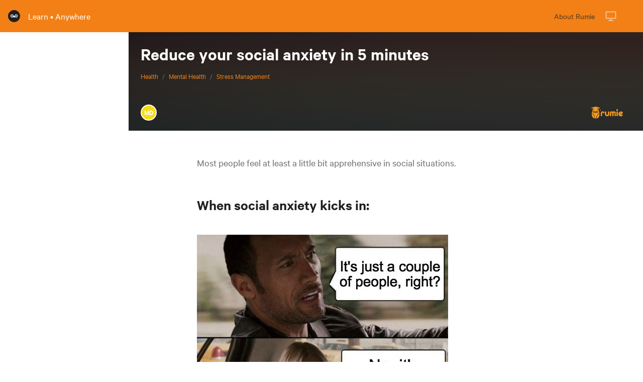

--- FILE ---
content_type: text/html;charset=utf-8
request_url: https://learn.rumie.org/jR/bytes/reduce-your-social-anxiety-in-5-minutes
body_size: 53436
content:
<!DOCTYPE html><html  lang="en"><head><meta charset="utf-8">
<meta name="viewport" content="width=device-width, initial-scale=1">
<script type="importmap">{"imports":{"#entry":"/_nuxt/DfNImDL2.js"}}</script>
<title>Reduce your social anxiety in 5 minutes</title>
<style>/*! tailwindcss v3.4.3 | MIT License | https://tailwindcss.com*/*,:after,:before{border:0 solid #e5e7eb;box-sizing:border-box}:after,:before{--tw-content:""}:host,html{line-height:1.5;-webkit-text-size-adjust:100%;font-family:ui-sans-serif,system-ui,sans-serif,Apple Color Emoji,Segoe UI Emoji,Segoe UI Symbol,Noto Color Emoji;font-feature-settings:normal;font-variation-settings:normal;tab-size:4;-webkit-tap-highlight-color:transparent}body{line-height:inherit;margin:0}hr{border-top-width:1px;color:inherit;height:0}abbr:where([title]){-webkit-text-decoration:underline dotted;text-decoration:underline dotted}h1,h2,h3,h4,h5,h6{font-size:inherit;font-weight:inherit}a{color:inherit;text-decoration:inherit}b,strong{font-weight:bolder}code,kbd,pre,samp{font-family:ui-monospace,SFMono-Regular,Menlo,Monaco,Consolas,Liberation Mono,Courier New,monospace;font-feature-settings:normal;font-size:1em;font-variation-settings:normal}small{font-size:80%}sub,sup{font-size:75%;line-height:0;position:relative;vertical-align:initial}sub{bottom:-.25em}sup{top:-.5em}table{border-collapse:collapse;border-color:inherit;text-indent:0}button,input,optgroup,select,textarea{color:inherit;font-family:inherit;font-feature-settings:inherit;font-size:100%;font-variation-settings:inherit;font-weight:inherit;letter-spacing:inherit;line-height:inherit;margin:0;padding:0}button,select{text-transform:none}button,input:where([type=button]),input:where([type=reset]),input:where([type=submit]){-webkit-appearance:button;background-color:initial;background-image:none}:-moz-focusring{outline:auto}:-moz-ui-invalid{box-shadow:none}progress{vertical-align:initial}::-webkit-inner-spin-button,::-webkit-outer-spin-button{height:auto}[type=search]{-webkit-appearance:textfield;outline-offset:-2px}::-webkit-search-decoration{-webkit-appearance:none}::-webkit-file-upload-button{-webkit-appearance:button;font:inherit}summary{display:list-item}blockquote,dd,dl,figure,h1,h2,h3,h4,h5,h6,hr,p,pre{margin:0}fieldset{margin:0}fieldset,legend{padding:0}menu,ol,ul{list-style:none;margin:0;padding:0}dialog{padding:0}textarea{resize:vertical}input::placeholder,textarea::placeholder{color:#9ca3af;opacity:1}[role=button],button{cursor:pointer}:disabled{cursor:default}audio,canvas,embed,iframe,img,object,svg,video{display:block;vertical-align:middle}img,video{height:auto;max-width:100%}[hidden]{display:none}*,::backdrop,:after,:before{--tw-border-spacing-x:0;--tw-border-spacing-y:0;--tw-translate-x:0;--tw-translate-y:0;--tw-rotate:0;--tw-skew-x:0;--tw-skew-y:0;--tw-scale-x:1;--tw-scale-y:1;--tw-pan-x: ;--tw-pan-y: ;--tw-pinch-zoom: ;--tw-scroll-snap-strictness:proximity;--tw-gradient-from-position: ;--tw-gradient-via-position: ;--tw-gradient-to-position: ;--tw-ordinal: ;--tw-slashed-zero: ;--tw-numeric-figure: ;--tw-numeric-spacing: ;--tw-numeric-fraction: ;--tw-ring-inset: ;--tw-ring-offset-width:0px;--tw-ring-offset-color:#fff;--tw-ring-color:#3b82f680;--tw-ring-offset-shadow:0 0 #0000;--tw-ring-shadow:0 0 #0000;--tw-shadow:0 0 #0000;--tw-shadow-colored:0 0 #0000;--tw-blur: ;--tw-brightness: ;--tw-contrast: ;--tw-grayscale: ;--tw-hue-rotate: ;--tw-invert: ;--tw-saturate: ;--tw-sepia: ;--tw-drop-shadow: ;--tw-backdrop-blur: ;--tw-backdrop-brightness: ;--tw-backdrop-contrast: ;--tw-backdrop-grayscale: ;--tw-backdrop-hue-rotate: ;--tw-backdrop-invert: ;--tw-backdrop-opacity: ;--tw-backdrop-saturate: ;--tw-backdrop-sepia: ;--tw-contain-size: ;--tw-contain-layout: ;--tw-contain-paint: ;--tw-contain-style: }.container{width:100%}@media (min-width:370px){.container{max-width:370px}}@media (min-width:640px){.container{max-width:640px}}@media (min-width:768px){.container{max-width:768px}}@media (min-width:1024px){.container{max-width:1024px}}@media (min-width:1280px){.container{max-width:1280px}}.pointer-events-none{pointer-events:none}.pointer-events-auto{pointer-events:auto}.visible{visibility:visible}.invisible{visibility:hidden}.\!collapse{visibility:collapse!important}.collapse{visibility:collapse}.static{position:static}.fixed{position:fixed}.absolute{position:absolute}.relative{position:relative}.inset-0{inset:0}.inset-x-0{left:0;right:0}.inset-y-1\/4{bottom:25%;top:25%}.-bottom-1{bottom:-.25rem}.-left-4{left:-1rem}.-left-5{left:-1.25rem}.-right-2{right:-.5rem}.-right-4{right:-1rem}.bottom-0{bottom:0}.bottom-28{bottom:7rem}.bottom-3{bottom:.75rem}.bottom-32{bottom:8rem}.bottom-36{bottom:9rem}.bottom-5{bottom:1.25rem}.bottom-6{bottom:1.5rem}.bottom-7{bottom:1.75rem}.bottom-8{bottom:2rem}.left-0{left:0}.left-0\.5{left:.125rem}.left-2{left:.5rem}.left-3{left:.75rem}.left-4{left:1rem}.left-5{left:1.25rem}.left-7{left:1.75rem}.left-72{left:18rem}.left-8{left:2rem}.right-0{right:0}.right-0\.5{right:.125rem}.right-10{right:2.5rem}.right-2{right:.5rem}.right-3{right:.75rem}.right-4{right:1rem}.right-5{right:1.25rem}.right-7{right:1.75rem}.right-72{right:18rem}.right-8{right:2rem}.top-0{top:0}.top-10{top:2.5rem}.top-11{top:2.75rem}.top-12{top:3rem}.top-14{top:3.5rem}.top-16{top:4rem}.top-2{top:.5rem}.top-20{top:5rem}.top-4{top:1rem}.top-6{top:1.5rem}.top-7{top:1.75rem}.top-8{top:2rem}.top-9{top:2.25rem}.z-0{z-index:0}.z-10{z-index:10}.z-100{z-index:100}.z-40{z-index:40}.z-50{z-index:50}.order-first{order:-9999}.m-1{margin:.25rem}.m-10{margin:2.5rem}.m-2{margin:.5rem}.m-3{margin:.75rem}.m-auto{margin:auto}.-mx-2{margin-left:-.5rem;margin-right:-.5rem}.-my-6{margin-bottom:-1.5rem;margin-top:-1.5rem}.mx-2{margin-left:.5rem;margin-right:.5rem}.mx-4{margin-left:1rem;margin-right:1rem}.mx-6{margin-left:1.5rem;margin-right:1.5rem}.mx-8{margin-left:2rem;margin-right:2rem}.mx-auto{margin-left:auto;margin-right:auto}.my-0{margin-bottom:0;margin-top:0}.my-1{margin-bottom:.25rem;margin-top:.25rem}.my-3{margin-bottom:.75rem;margin-top:.75rem}.my-4{margin-bottom:1rem;margin-top:1rem}.my-8{margin-bottom:2rem;margin-top:2rem}.-mb-1{margin-bottom:-.25rem}.-ml-0{margin-left:0}.-ml-0\.5{margin-left:-.125rem}.-ml-1{margin-left:-.25rem}.-ml-1\.5{margin-left:-.375rem}.-ml-10{margin-left:-2.5rem}.-ml-14{margin-left:3.5rem}.-ml-2{margin-left:-.5rem}.-ml-20{margin-left:-5rem}.-ml-3{margin-left:-.75rem}.-ml-8{margin-left:-2rem}.-ml-9{margin-left:-2.25rem}.-ml-px{margin-left:-1px}.-mr-0{margin-right:0}.-mr-0\.5{margin-right:-.125rem}.-mr-1{margin-right:-.25rem}.-mr-1\.5{margin-right:-.375rem}.-mr-14{margin-right:3.5rem}.-mr-2{margin-right:-.5rem}.-mr-20{margin-right:-5rem}.-mr-8{margin-right:-2rem}.-mr-9{margin-right:-2.25rem}.-mt-0{margin-top:0}.-mt-0\.5{margin-top:-.125rem}.-mt-1{margin-top:-.25rem}.-mt-1\.5{margin-top:-.375rem}.-mt-14{margin-top:3.5rem}.-mt-16{margin-top:-4rem}.-mt-2{margin-top:-.5rem}.-mt-3{margin-top:-.75rem}.-mt-36{margin-top:-9rem}.-mt-6{margin-top:-1.5rem}.-mt-8{margin-top:-2rem}.mb-1{margin-bottom:.25rem}.mb-12{margin-bottom:3rem}.mb-16{margin-bottom:4rem}.mb-2{margin-bottom:.5rem}.mb-28{margin-bottom:7rem}.mb-3{margin-bottom:.75rem}.mb-4{margin-bottom:1rem}.mb-6{margin-bottom:1.5rem}.mb-7{margin-bottom:1.75rem}.mb-8{margin-bottom:2rem}.me-1{margin-inline-end:.25rem}.ml-0{margin-left:0}.ml-0\.5{margin-left:.125rem}.ml-1{margin-left:.25rem}.ml-10{margin-left:2.5rem}.ml-2{margin-left:.5rem}.ml-3{margin-left:.75rem}.ml-4{margin-left:1rem}.ml-5{margin-left:1.25rem}.ml-6{margin-left:1.5rem}.ml-8{margin-left:2rem}.ml-auto{margin-left:auto}.mr-0{margin-right:0}.mr-0\.5{margin-right:.125rem}.mr-1{margin-right:.25rem}.mr-10{margin-right:2.5rem}.mr-2{margin-right:.5rem}.mr-2\.5{margin-right:.625rem}.mr-4{margin-right:1rem}.mr-40{margin-right:10rem}.mr-5{margin-right:1.25rem}.mr-6{margin-right:1.5rem}.mr-8{margin-right:2rem}.mt-0{margin-top:0}.mt-0\.5{margin-top:.125rem}.mt-1{margin-top:.25rem}.mt-1\.5{margin-top:.375rem}.mt-12{margin-top:3rem}.mt-16{margin-top:4rem}.mt-2{margin-top:.5rem}.mt-3{margin-top:.75rem}.mt-4{margin-top:1rem}.mt-5{margin-top:1.25rem}.mt-6{margin-top:1.5rem}.mt-7{margin-top:1.75rem}.mt-8{margin-top:2rem}.mt-9{margin-top:2.25rem}.mt-auto{margin-top:auto}.mt-icon{margin-top:.125rem}.block{display:block}.inline-block{display:inline-block}.inline{display:inline}.flex{display:flex}.inline-flex{display:inline-flex}.contents{display:contents}.hidden{display:none}.h-0{height:0}.h-1{height:.25rem}.h-1\.5{height:.375rem}.h-12{height:3rem}.h-16{height:4rem}.h-2{height:.5rem}.h-24{height:6rem}.h-3{height:.75rem}.h-32{height:8rem}.h-4{height:1rem}.h-40{height:10rem}.h-48{height:12rem}.h-5{height:1.25rem}.h-56{height:14rem}.h-6{height:1.5rem}.h-64{height:16rem}.h-7{height:1.75rem}.h-72{height:18rem}.h-8{height:2rem}.h-80{height:20rem}.h-9{height:2.25rem}.h-auto{height:auto}.h-full{height:100%}.max-h-128{max-height:32em}.max-h-doc{max-height:calc(100vh - 4rem)}.min-h-screen{min-height:100vh}.w-0{width:0}.w-1{width:.25rem}.w-1\.5{width:.375rem}.w-1\/2{width:50%}.w-1\/3{width:33.333333%}.w-11{width:2.75rem}.w-12{width:3rem}.w-128{width:32rem}.w-14{width:3.5rem}.w-16{width:4rem}.w-2{width:.5rem}.w-24{width:6rem}.w-3{width:.75rem}.w-32{width:8rem}.w-4{width:1rem}.w-40{width:10rem}.w-44{width:11rem}.w-48{width:12rem}.w-5{width:1.25rem}.w-56{width:14rem}.w-6{width:1.5rem}.w-64{width:16rem}.w-7{width:1.75rem}.w-72{width:18rem}.w-8{width:2rem}.w-80{width:20rem}.w-9{width:2.25rem}.w-auto{width:auto}.w-full{width:100%}.min-w-0{min-width:0}.min-w-32{min-width:8rem}.max-w-2xl{max-width:42rem}.max-w-3xl{max-width:48rem}.max-w-lg{max-width:32rem}.max-w-md{max-width:28rem}.max-w-none{max-width:none}.max-w-screen-lg{max-width:1024px}.max-w-screen-md{max-width:768px}.max-w-xs{max-width:20rem}.flex-1{flex:1 1 0%}.flex-none{flex:none}.flex-shrink-0{flex-shrink:0}.shrink{flex-shrink:1}.-translate-x-1{--tw-translate-x:-.25rem}.-translate-x-1,.-translate-x-20{transform:translate(var(--tw-translate-x),var(--tw-translate-y)) rotate(var(--tw-rotate)) skew(var(--tw-skew-x)) skewY(var(--tw-skew-y)) scaleX(var(--tw-scale-x)) scaleY(var(--tw-scale-y))}.-translate-x-20{--tw-translate-x:-5rem}.-translate-x-5{--tw-translate-x:-1.25rem}.-translate-x-5,.-translate-x-6{transform:translate(var(--tw-translate-x),var(--tw-translate-y)) rotate(var(--tw-rotate)) skew(var(--tw-skew-x)) skewY(var(--tw-skew-y)) scaleX(var(--tw-scale-x)) scaleY(var(--tw-scale-y))}.-translate-x-6{--tw-translate-x:-1.5rem}.-translate-x-full{--tw-translate-x:-100%}.-translate-x-full,.translate-x-0{transform:translate(var(--tw-translate-x),var(--tw-translate-y)) rotate(var(--tw-rotate)) skew(var(--tw-skew-x)) skewY(var(--tw-skew-y)) scaleX(var(--tw-scale-x)) scaleY(var(--tw-scale-y))}.translate-x-0{--tw-translate-x:0px}.translate-x-20{--tw-translate-x:5rem}.translate-x-20,.translate-x-3{transform:translate(var(--tw-translate-x),var(--tw-translate-y)) rotate(var(--tw-rotate)) skew(var(--tw-skew-x)) skewY(var(--tw-skew-y)) scaleX(var(--tw-scale-x)) scaleY(var(--tw-scale-y))}.translate-x-3{--tw-translate-x:.75rem}.translate-x-5{--tw-translate-x:1.25rem}.translate-x-5,.translate-x-6{transform:translate(var(--tw-translate-x),var(--tw-translate-y)) rotate(var(--tw-rotate)) skew(var(--tw-skew-x)) skewY(var(--tw-skew-y)) scaleX(var(--tw-scale-x)) scaleY(var(--tw-scale-y))}.translate-x-6{--tw-translate-x:1.5rem}.translate-y-0{--tw-translate-y:0px}.translate-y-0,.translate-y-0\.5{transform:translate(var(--tw-translate-x),var(--tw-translate-y)) rotate(var(--tw-rotate)) skew(var(--tw-skew-x)) skewY(var(--tw-skew-y)) scaleX(var(--tw-scale-x)) scaleY(var(--tw-scale-y))}.translate-y-0\.5{--tw-translate-y:.125rem}.translate-y-1{--tw-translate-y:.25rem}.translate-y-1,.translate-y-14{transform:translate(var(--tw-translate-x),var(--tw-translate-y)) rotate(var(--tw-rotate)) skew(var(--tw-skew-x)) skewY(var(--tw-skew-y)) scaleX(var(--tw-scale-x)) scaleY(var(--tw-scale-y))}.translate-y-14{--tw-translate-y:3.5rem}.translate-y-2{--tw-translate-y:.5rem}.translate-y-2,.translate-y-3{transform:translate(var(--tw-translate-x),var(--tw-translate-y)) rotate(var(--tw-rotate)) skew(var(--tw-skew-x)) skewY(var(--tw-skew-y)) scaleX(var(--tw-scale-x)) scaleY(var(--tw-scale-y))}.translate-y-3{--tw-translate-y:.75rem}.translate-y-4{--tw-translate-y:1rem}.translate-y-4,.translate-y-full{transform:translate(var(--tw-translate-x),var(--tw-translate-y)) rotate(var(--tw-rotate)) skew(var(--tw-skew-x)) skewY(var(--tw-skew-y)) scaleX(var(--tw-scale-x)) scaleY(var(--tw-scale-y))}.translate-y-full{--tw-translate-y:100%}.-rotate-12{--tw-rotate:-12deg}.-rotate-12,.-rotate-45{transform:translate(var(--tw-translate-x),var(--tw-translate-y)) rotate(var(--tw-rotate)) skew(var(--tw-skew-x)) skewY(var(--tw-skew-y)) scaleX(var(--tw-scale-x)) scaleY(var(--tw-scale-y))}.-rotate-45{--tw-rotate:-45deg}.-rotate-90{--tw-rotate:-90deg}.-rotate-90,.rotate-12{transform:translate(var(--tw-translate-x),var(--tw-translate-y)) rotate(var(--tw-rotate)) skew(var(--tw-skew-x)) skewY(var(--tw-skew-y)) scaleX(var(--tw-scale-x)) scaleY(var(--tw-scale-y))}.rotate-12{--tw-rotate:12deg}.rotate-180{--tw-rotate:180deg}.rotate-180,.rotate-45{transform:translate(var(--tw-translate-x),var(--tw-translate-y)) rotate(var(--tw-rotate)) skew(var(--tw-skew-x)) skewY(var(--tw-skew-y)) scaleX(var(--tw-scale-x)) scaleY(var(--tw-scale-y))}.rotate-45{--tw-rotate:45deg}.rotate-90{--tw-rotate:90deg}.-scale-1,.rotate-90{transform:translate(var(--tw-translate-x),var(--tw-translate-y)) rotate(var(--tw-rotate)) skew(var(--tw-skew-x)) skewY(var(--tw-skew-y)) scaleX(var(--tw-scale-x)) scaleY(var(--tw-scale-y))}.-scale-1{--tw-scale-x:-1;--tw-scale-y:-1}.scale-100{--tw-scale-x:1;--tw-scale-y:1}.scale-100,.scale-125{transform:translate(var(--tw-translate-x),var(--tw-translate-y)) rotate(var(--tw-rotate)) skew(var(--tw-skew-x)) skewY(var(--tw-skew-y)) scaleX(var(--tw-scale-x)) scaleY(var(--tw-scale-y))}.scale-125{--tw-scale-x:1.25;--tw-scale-y:1.25}.scale-150{--tw-scale-x:1.5;--tw-scale-y:1.5}.scale-150,.scale-300{transform:translate(var(--tw-translate-x),var(--tw-translate-y)) rotate(var(--tw-rotate)) skew(var(--tw-skew-x)) skewY(var(--tw-skew-y)) scaleX(var(--tw-scale-x)) scaleY(var(--tw-scale-y))}.scale-300{--tw-scale-x:3;--tw-scale-y:3}.scale-50{--tw-scale-x:.5;--tw-scale-y:.5}.scale-50,.scale-75{transform:translate(var(--tw-translate-x),var(--tw-translate-y)) rotate(var(--tw-rotate)) skew(var(--tw-skew-x)) skewY(var(--tw-skew-y)) scaleX(var(--tw-scale-x)) scaleY(var(--tw-scale-y))}.scale-75{--tw-scale-x:.75;--tw-scale-y:.75}.scale-90{--tw-scale-x:.9;--tw-scale-y:.9}.scale-90,.scale-95{transform:translate(var(--tw-translate-x),var(--tw-translate-y)) rotate(var(--tw-rotate)) skew(var(--tw-skew-x)) skewY(var(--tw-skew-y)) scaleX(var(--tw-scale-x)) scaleY(var(--tw-scale-y))}.scale-95{--tw-scale-x:.95;--tw-scale-y:.95}.-scale-x-1{--tw-scale-x:-1}.-scale-x-1,.-scale-x-50{transform:translate(var(--tw-translate-x),var(--tw-translate-y)) rotate(var(--tw-rotate)) skew(var(--tw-skew-x)) skewY(var(--tw-skew-y)) scaleX(var(--tw-scale-x)) scaleY(var(--tw-scale-y))}.-scale-x-50{--tw-scale-x:-.5}.scale-y-50{--tw-scale-y:.5}.scale-y-50,.transform{transform:translate(var(--tw-translate-x),var(--tw-translate-y)) rotate(var(--tw-rotate)) skew(var(--tw-skew-x)) skewY(var(--tw-skew-y)) scaleX(var(--tw-scale-x)) scaleY(var(--tw-scale-y))}@keyframes bounce{0%,to{animation-timing-function:cubic-bezier(.8,0,1,1);transform:translateY(-25%)}50%{animation-timing-function:cubic-bezier(0,0,.2,1);transform:none}}.animate-bounce{animation:bounce 1s infinite}@keyframes lightBounce{0%,to{transform:translateY(-17%) rotate(3deg)}50%{transform:rotate(-3deg)}75%{transform:translateY(0)}}.animate-lightBounce{animation:lightBounce 2s ease-in-out infinite}@keyframes pointsFade{50%{opacity:1;transform:translateY(-10%)}to{opacity:0;transform:translateY(-90%)}}.animate-pointsFade{animation:pointsFade 2s ease-out}@keyframes pulse{50%{opacity:.5}}.animate-pulse{animation:pulse 2s cubic-bezier(.4,0,.6,1) infinite}@keyframes toPurple{0%{background-color:var(--color-discord)}50%{background-color:var(--color-bg-primary)}to{background-color:var(--color-discord)}}.animate-toPurple{animation:toPurple 5s ease-in-out infinite}.cursor-default{cursor:default}.cursor-pointer{cursor:pointer}.resize{resize:both}.list-disc{list-style-type:disc}.flex-row{flex-direction:row}.flex-col{flex-direction:column}.flex-col-reverse{flex-direction:column-reverse}.flex-wrap{flex-wrap:wrap}.items-start{align-items:flex-start}.items-end{align-items:flex-end}.items-center{align-items:center}.justify-start{justify-content:flex-start}.justify-end{justify-content:flex-end}.justify-center{justify-content:center}.justify-between{justify-content:space-between}.gap-4{gap:1rem}.self-start{align-self:flex-start}.self-end{align-self:flex-end}.self-center{align-self:center}.justify-self-center{justify-self:center}.overflow-hidden{overflow:hidden}.overflow-scroll{overflow:scroll}.overflow-x-auto{overflow-x:auto}.overflow-y-auto{overflow-y:auto}.overflow-x-hidden{overflow-x:hidden}.overflow-y-hidden{overflow-y:hidden}.overflow-x-visible{overflow-x:visible}.overflow-x-scroll{overflow-x:scroll}.truncate{overflow:hidden;white-space:nowrap}.overflow-ellipsis,.truncate{text-overflow:ellipsis}.break-words{overflow-wrap:break-word}.rounded{border-radius:.25rem}.rounded-full{border-radius:9999px}.rounded-lg{border-radius:.5rem}.rounded-md{border-radius:.375rem}.rounded-sm{border-radius:.125rem}.rounded-xl{border-radius:8rem}.rounded-b-lg{border-bottom-left-radius:.5rem;border-bottom-right-radius:.5rem}.rounded-b-none{border-bottom-left-radius:0;border-bottom-right-radius:0}.rounded-l-md{border-bottom-left-radius:.375rem;border-top-left-radius:.375rem}.rounded-r-lg{border-bottom-right-radius:.5rem;border-top-right-radius:.5rem}.rounded-r-md{border-bottom-right-radius:.375rem;border-top-right-radius:.375rem}.rounded-t-lg{border-top-left-radius:.5rem;border-top-right-radius:.5rem}.rounded-t-none{border-top-left-radius:0;border-top-right-radius:0}.border{border-width:1px}.border-2{border-width:2px}.border-b{border-bottom-width:1px}.border-l{border-left-width:1px}.border-l-0{border-left-width:0}.border-l-2{border-left-width:2px}.border-l-4{border-left-width:4px}.border-r-2{border-right-width:2px}.border-r-4{border-right-width:4px}.border-t{border-top-width:1px}.border-t-4{border-top-width:4px}.border-none{border-style:none}.border-default{border-color:var(--color-bg-default)}.border-gray-500{--tw-border-opacity:1;border-color:rgb(107 114 128/var(--tw-border-opacity))}.border-green-500{--tw-border-opacity:1;border-color:rgb(34 197 94/var(--tw-border-opacity))}.border-highlight{border-color:var(--color-border-highlight)}.border-info{border-color:var(--color-border-info)}.border-inverse{border-color:var(--color-bg-border)}.border-laundryCafeBlack{border-color:var(--color-laundry-cafe-black)}.border-primary{border-color:var(--color-bg-primary)}.border-secondary{border-color:var(--color-bg-secondary)}.border-transparent{border-color:#0000}.bg-background{background-color:var(--color-bg-background)}.bg-blue-500{--tw-bg-opacity:1;background-color:rgb(59 130 246/var(--tw-bg-opacity))}.bg-border{background-color:var(--color-bg-border)}.bg-default{background-color:var(--color-bg-default)}.bg-discord{background-color:var(--color-discord)}.bg-discordLight{background-color:var(--color-discord-light)}.bg-gray-100{--tw-bg-opacity:1;background-color:rgb(243 244 246/var(--tw-bg-opacity))}.bg-gray-200{--tw-bg-opacity:1;background-color:rgb(229 231 235/var(--tw-bg-opacity))}.bg-gray-700{--tw-bg-opacity:1;background-color:rgb(55 65 81/var(--tw-bg-opacity))}.bg-green-400{--tw-bg-opacity:1;background-color:rgb(74 222 128/var(--tw-bg-opacity))}.bg-green-500{--tw-bg-opacity:1;background-color:rgb(34 197 94/var(--tw-bg-opacity))}.bg-info{background-color:var(--color-bg-info)}.bg-inverse{background-color:var(--color-bg-inverse)}.bg-laundryCafeBlack{background-color:var(--color-laundry-cafe-black)}.bg-primary{background-color:var(--color-bg-primary)}.bg-primary-hover{background-color:var(--color-bg-primary-hover)}.bg-red-500{--tw-bg-opacity:1;background-color:rgb(239 68 68/var(--tw-bg-opacity))}.bg-red-600{--tw-bg-opacity:1;background-color:rgb(220 38 38/var(--tw-bg-opacity))}.bg-reddit{background-color:var(--color-reddit)}.bg-secondary{background-color:var(--color-bg-secondary)}.bg-secondary-hover{background-color:var(--color-bg-secondary-hover)}.bg-white{--tw-bg-opacity:1;background-color:rgb(255 255 255/var(--tw-bg-opacity))}.bg-opacity-50{--tw-bg-opacity:.5}.bg-gradient-to-r{background-image:linear-gradient(to right,var(--tw-gradient-stops))}.from-green-300{--tw-gradient-from:#86efac var(--tw-gradient-from-position);--tw-gradient-to:#86efac00 var(--tw-gradient-to-position);--tw-gradient-stops:var(--tw-gradient-from),var(--tw-gradient-to)}.from-green-500{--tw-gradient-from:#22c55e var(--tw-gradient-from-position);--tw-gradient-to:#22c55e00 var(--tw-gradient-to-position);--tw-gradient-stops:var(--tw-gradient-from),var(--tw-gradient-to)}.from-orange-300{--tw-gradient-from:#fdba74 var(--tw-gradient-from-position);--tw-gradient-to:#fdba7400 var(--tw-gradient-to-position);--tw-gradient-stops:var(--tw-gradient-from),var(--tw-gradient-to)}.via-green-400{--tw-gradient-to:#4ade8000 var(--tw-gradient-to-position);--tw-gradient-stops:var(--tw-gradient-from),#4ade80 var(--tw-gradient-via-position),var(--tw-gradient-to)}.via-green-700{--tw-gradient-to:#15803d00 var(--tw-gradient-to-position);--tw-gradient-stops:var(--tw-gradient-from),#15803d var(--tw-gradient-via-position),var(--tw-gradient-to)}.via-orange-400{--tw-gradient-to:#fb923c00 var(--tw-gradient-to-position);--tw-gradient-stops:var(--tw-gradient-from),#fb923c var(--tw-gradient-via-position),var(--tw-gradient-to)}.to-green-300{--tw-gradient-to:#86efac var(--tw-gradient-to-position)}.to-green-500{--tw-gradient-to:#22c55e var(--tw-gradient-to-position)}.to-orange-300{--tw-gradient-to:#fdba74 var(--tw-gradient-to-position)}.bg-cover{background-size:cover}.bg-center{background-position:50%}.fill-current{fill:currentColor}.fill-orange-400{fill:#fb923c}.stroke-current{stroke:currentColor}.stroke-2{stroke-width:2}.object-cover{object-fit:cover}.object-center{object-position:center}.p-0{padding:0}.p-0\.5{padding:.125rem}.p-1{padding:.25rem}.p-12{padding:3rem}.p-16{padding:4rem}.p-2{padding:.5rem}.p-3{padding:.75rem}.p-4{padding:1rem}.p-5{padding:1.25rem}.p-6{padding:1.5rem}.p-icon{padding:.625rem}.px-0{padding-left:0;padding-right:0}.px-1{padding-left:.25rem;padding-right:.25rem}.px-10{padding-left:2.5rem;padding-right:2.5rem}.px-12{padding-left:3rem;padding-right:3rem}.px-16{padding-left:4rem;padding-right:4rem}.px-2{padding-left:.5rem;padding-right:.5rem}.px-20{padding-left:5rem;padding-right:5rem}.px-24{padding-left:6rem;padding-right:6rem}.px-3{padding-left:.75rem;padding-right:.75rem}.px-4{padding-left:1rem;padding-right:1rem}.px-5{padding-left:1.25rem;padding-right:1.25rem}.px-6{padding-left:1.5rem;padding-right:1.5rem}.px-7{padding-left:1.75rem;padding-right:1.75rem}.px-8{padding-left:2rem;padding-right:2rem}.px-9{padding-left:2.25rem;padding-right:2.25rem}.py-0{padding-bottom:0;padding-top:0}.py-0\.5{padding-bottom:.125rem;padding-top:.125rem}.py-1{padding-bottom:.25rem;padding-top:.25rem}.py-12{padding-bottom:3rem;padding-top:3rem}.py-16{padding-bottom:4rem;padding-top:4rem}.py-2{padding-bottom:.5rem;padding-top:.5rem}.py-3{padding-bottom:.75rem;padding-top:.75rem}.py-4{padding-bottom:1rem;padding-top:1rem}.py-5{padding-bottom:1.25rem;padding-top:1.25rem}.py-6{padding-bottom:1.5rem;padding-top:1.5rem}.py-8{padding-bottom:2rem;padding-top:2rem}.pb-0{padding-bottom:0}.pb-0\.5{padding-bottom:.125rem}.pb-1{padding-bottom:.25rem}.pb-10{padding-bottom:2.5rem}.pb-2{padding-bottom:.5rem}.pb-20{padding-bottom:5rem}.pb-3{padding-bottom:.75rem}.pb-4{padding-bottom:1rem}.pb-5{padding-bottom:1.25rem}.pb-6{padding-bottom:1.5rem}.pb-8{padding-bottom:2rem}.pl-0{padding-left:0}.pl-1{padding-left:.25rem}.pl-12{padding-left:3rem}.pl-2{padding-left:.5rem}.pl-24{padding-left:6rem}.pl-3{padding-left:.75rem}.pl-4{padding-left:1rem}.pl-6{padding-left:1.5rem}.pl-8{padding-left:2rem}.pr-0{padding-right:0}.pr-1{padding-right:.25rem}.pr-12{padding-right:3rem}.pr-2{padding-right:.5rem}.pr-2\.5{padding-right:.625rem}.pr-24{padding-right:6rem}.pr-3{padding-right:.75rem}.pr-4{padding-right:1rem}.pr-6{padding-right:1.5rem}.pr-8{padding-right:2rem}.pt-0{padding-top:0}.pt-0\.5{padding-top:.125rem}.pt-1{padding-top:.25rem}.pt-12{padding-top:3rem}.pt-16{padding-top:4rem}.pt-2{padding-top:.5rem}.pt-3{padding-top:.75rem}.pt-4{padding-top:1rem}.pt-5{padding-top:1.25rem}.pt-6{padding-top:1.5rem}.pt-8{padding-top:2rem}.text-left{text-align:left}.text-center{text-align:center}.text-right{text-align:right}.align-bottom{vertical-align:bottom}.text-2xl{font-size:1.5rem;line-height:2rem}.text-4xl{font-size:2.25rem;line-height:2.5rem}.text-base{font-size:1rem;line-height:1.5rem}.text-lg{font-size:1.125rem;line-height:1.75rem}.text-sm{font-size:.875rem;line-height:1.25rem}.text-xl{font-size:1.25rem;line-height:1.75rem}.text-xs{font-size:.75rem;line-height:1rem}.font-bold{font-weight:700}.font-medium{font-weight:500}.font-normal{font-weight:400}.font-semibold{font-weight:600}.font-thin{font-weight:100}.uppercase{text-transform:uppercase}.capitalize{text-transform:capitalize}.italic{font-style:italic}.leading-5{line-height:1.25rem}.leading-6{line-height:1.5rem}.leading-none{line-height:1}.leading-tight{line-height:1.25}.text-black{--tw-text-opacity:1;color:rgb(0 0 0/var(--tw-text-opacity))}.text-blue-500{--tw-text-opacity:1;color:rgb(59 130 246/var(--tw-text-opacity))}.text-button{color:var(--color-text-button)}.text-default{color:var(--color-text-default)}.text-default-soft{color:var(--color-text-default-soft)}.text-discord{color:var(--color-discord)}.text-discordLight{color:var(--color-discord-light)}.text-gray-400{--tw-text-opacity:1;color:rgb(156 163 175/var(--tw-text-opacity))}.text-gray-700{--tw-text-opacity:1;color:rgb(55 65 81/var(--tw-text-opacity))}.text-gray-800{--tw-text-opacity:1;color:rgb(31 41 55/var(--tw-text-opacity))}.text-green-300{--tw-text-opacity:1;color:rgb(134 239 172/var(--tw-text-opacity))}.text-green-400{--tw-text-opacity:1;color:rgb(74 222 128/var(--tw-text-opacity))}.text-green-500{--tw-text-opacity:1;color:rgb(34 197 94/var(--tw-text-opacity))}.text-inverse{color:var(--color-text-inverse)}.text-laundryCafeBlack{color:var(--color-laundry-cafe-black)}.text-orange-400{--tw-text-opacity:1;color:rgb(251 146 60/var(--tw-text-opacity))}.text-orange-500{--tw-text-opacity:1;color:rgb(249 115 22/var(--tw-text-opacity))}.text-pdfBlack{color:var(--color-pdf-black)}.text-primary{color:var(--color-text-primary)}.text-red-400{--tw-text-opacity:1;color:rgb(248 113 113/var(--tw-text-opacity))}.text-red-500{--tw-text-opacity:1;color:rgb(239 68 68/var(--tw-text-opacity))}.text-red-600{--tw-text-opacity:1;color:rgb(220 38 38/var(--tw-text-opacity))}.text-secondary{color:var(--color-text-secondary)}.text-white{--tw-text-opacity:1;color:rgb(255 255 255/var(--tw-text-opacity))}.text-yellow-400{--tw-text-opacity:1;color:rgb(250 204 21/var(--tw-text-opacity))}.underline{text-decoration-line:underline}.no-underline{text-decoration-line:none}.antialiased{-webkit-font-smoothing:antialiased;-moz-osx-font-smoothing:grayscale}.placeholder-default-soft::placeholder{color:var(--color-text-default-soft)}.placeholder-white::placeholder{--tw-placeholder-opacity:1;color:rgb(255 255 255/var(--tw-placeholder-opacity))}.placeholder-opacity-50::placeholder{--tw-placeholder-opacity:.5}.opacity-0{opacity:0}.opacity-100{opacity:1}.opacity-25{opacity:.25}.opacity-50{opacity:.5}.opacity-75{opacity:.75}.shadow{--tw-shadow:0 1px 3px 0 #0000001a,0 1px 2px -1px #0000001a;--tw-shadow-colored:0 1px 3px 0 var(--tw-shadow-color),0 1px 2px -1px var(--tw-shadow-color)}.shadow,.shadow-2xl{box-shadow:var(--tw-ring-offset-shadow,0 0 #0000),var(--tw-ring-shadow,0 0 #0000),var(--tw-shadow)}.shadow-2xl{--tw-shadow:0 25px 50px -12px #00000040;--tw-shadow-colored:0 25px 50px -12px var(--tw-shadow-color)}.shadow-lg{--tw-shadow:0 10px 15px -3px #0000001a,0 4px 6px -4px #0000001a;--tw-shadow-colored:0 10px 15px -3px var(--tw-shadow-color),0 4px 6px -4px var(--tw-shadow-color)}.shadow-lg,.shadow-md{box-shadow:var(--tw-ring-offset-shadow,0 0 #0000),var(--tw-ring-shadow,0 0 #0000),var(--tw-shadow)}.shadow-md{--tw-shadow:0 4px 6px -1px #0000001a,0 2px 4px -2px #0000001a;--tw-shadow-colored:0 4px 6px -1px var(--tw-shadow-color),0 2px 4px -2px var(--tw-shadow-color)}.shadow-sm{--tw-shadow:0 1px 2px 0 #0000000d;--tw-shadow-colored:0 1px 2px 0 var(--tw-shadow-color)}.shadow-sm,.shadow-xl{box-shadow:var(--tw-ring-offset-shadow,0 0 #0000),var(--tw-ring-shadow,0 0 #0000),var(--tw-shadow)}.shadow-xl{--tw-shadow:0 20px 25px -5px #0000001a,0 8px 10px -6px #0000001a;--tw-shadow-colored:0 20px 25px -5px var(--tw-shadow-color),0 8px 10px -6px var(--tw-shadow-color)}.outline{outline-style:solid}.blur{--tw-blur:blur(8px)}.blur,.drop-shadow{filter:var(--tw-blur) var(--tw-brightness) var(--tw-contrast) var(--tw-grayscale) var(--tw-hue-rotate) var(--tw-invert) var(--tw-saturate) var(--tw-sepia) var(--tw-drop-shadow)}.drop-shadow{--tw-drop-shadow:drop-shadow(0 1px 2px #0000001a) drop-shadow(0 1px 1px #0000000f)}.grayscale{--tw-grayscale:grayscale(100%)}.grayscale,.sepia{filter:var(--tw-blur) var(--tw-brightness) var(--tw-contrast) var(--tw-grayscale) var(--tw-hue-rotate) var(--tw-invert) var(--tw-saturate) var(--tw-sepia) var(--tw-drop-shadow)}.sepia{--tw-sepia:sepia(100%)}.filter{filter:var(--tw-blur) var(--tw-brightness) var(--tw-contrast) var(--tw-grayscale) var(--tw-hue-rotate) var(--tw-invert) var(--tw-saturate) var(--tw-sepia) var(--tw-drop-shadow)}.transition{transition-duration:.15s;transition-property:color,background-color,border-color,text-decoration-color,fill,stroke,opacity,box-shadow,transform,filter,backdrop-filter;transition-timing-function:cubic-bezier(.4,0,.2,1)}.transition-all{transition-duration:.15s;transition-property:all;transition-timing-function:cubic-bezier(.4,0,.2,1)}.transition-colors{transition-duration:.15s;transition-property:color,background-color,border-color,text-decoration-color,fill,stroke;transition-timing-function:cubic-bezier(.4,0,.2,1)}.transition-opacity{transition-duration:.15s;transition-property:opacity;transition-timing-function:cubic-bezier(.4,0,.2,1)}.duration-100{transition-duration:.1s}.duration-150{transition-duration:.15s}.duration-200{transition-duration:.2s}.duration-300{transition-duration:.3s}.duration-500{transition-duration:.5s}.duration-75{transition-duration:75ms}.ease-in{transition-timing-function:cubic-bezier(.4,0,1,1)}.ease-in-out{transition-timing-function:cubic-bezier(.4,0,.2,1)}.ease-linear{transition-timing-function:linear}.ease-out{transition-timing-function:cubic-bezier(0,0,.2,1)}.will-change-\[background-color\]{will-change:background-color}.first\:-mt-10:first-child{margin-top:-2.5rem}.hover\:scale-105:hover{--tw-scale-x:1.05;--tw-scale-y:1.05}.hover\:scale-105:hover,.hover\:scale-110:hover{transform:translate(var(--tw-translate-x),var(--tw-translate-y)) rotate(var(--tw-rotate)) skew(var(--tw-skew-x)) skewY(var(--tw-skew-y)) scaleX(var(--tw-scale-x)) scaleY(var(--tw-scale-y))}.hover\:scale-110:hover{--tw-scale-x:1.1;--tw-scale-y:1.1}.hover\:bg-blue-700:hover{--tw-bg-opacity:1;background-color:rgb(29 78 216/var(--tw-bg-opacity))}.hover\:bg-default:hover{background-color:var(--color-bg-default)}.hover\:bg-discordLight:hover{background-color:var(--color-discord-light)}.hover\:bg-info:hover{background-color:var(--color-bg-info)}.hover\:bg-inverse:hover{background-color:var(--color-bg-inverse)}.hover\:bg-laundryCafeBlack:hover{background-color:var(--color-laundry-cafe-black)}.hover\:bg-primary:hover{background-color:var(--color-bg-primary)}.hover\:bg-primary-hover:hover{background-color:var(--color-bg-primary-hover)}.hover\:bg-red-500:hover{--tw-bg-opacity:1;background-color:rgb(239 68 68/var(--tw-bg-opacity))}.hover\:bg-redditLight:hover{background-color:var(--color-reddit-light)}.hover\:bg-secondary:hover{background-color:var(--color-bg-secondary)}.hover\:bg-secondary-hover:hover{background-color:var(--color-bg-secondary-hover)}.hover\:fill-current:hover{fill:currentColor}.hover\:text-button:hover{color:var(--color-text-button)}.hover\:text-default:hover{color:var(--color-text-default)}.hover\:text-gray-500:hover{--tw-text-opacity:1;color:rgb(107 114 128/var(--tw-text-opacity))}.hover\:text-gray-900:hover{--tw-text-opacity:1;color:rgb(17 24 39/var(--tw-text-opacity))}.hover\:text-laundryCafeBlack:hover{color:var(--color-laundry-cafe-black)}.hover\:text-primary:hover{color:var(--color-text-primary)}.hover\:text-primary-hover:hover{color:var(--color-text-primary-hover)}.hover\:text-white:hover{--tw-text-opacity:1;color:rgb(255 255 255/var(--tw-text-opacity))}.hover\:underline:hover{text-decoration-line:underline}.hover\:opacity-100:hover{opacity:1}.hover\:opacity-50:hover{opacity:.5}.hover\:opacity-75:hover{opacity:.75}.hover\:shadow-lg:hover{--tw-shadow:0 10px 15px -3px #0000001a,0 4px 6px -4px #0000001a;--tw-shadow-colored:0 10px 15px -3px var(--tw-shadow-color),0 4px 6px -4px var(--tw-shadow-color);box-shadow:var(--tw-ring-offset-shadow,0 0 #0000),var(--tw-ring-shadow,0 0 #0000),var(--tw-shadow)}.focus\:z-10:focus{z-index:10}.focus\:border-blue-300:focus{--tw-border-opacity:1;border-color:rgb(147 197 253/var(--tw-border-opacity))}.focus\:border-red-700:focus{--tw-border-opacity:1;border-color:rgb(185 28 28/var(--tw-border-opacity))}.focus\:bg-secondary:focus{background-color:var(--color-bg-secondary)}.focus\:text-gray-500:focus{--tw-text-opacity:1;color:rgb(107 114 128/var(--tw-text-opacity))}.focus\:outline-none:focus{outline:2px solid #0000;outline-offset:2px}.active\:bg-gray-100:active{--tw-bg-opacity:1;background-color:rgb(243 244 246/var(--tw-bg-opacity))}.active\:bg-gray-50:active{--tw-bg-opacity:1;background-color:rgb(249 250 251/var(--tw-bg-opacity))}.active\:text-default-soft:active{color:var(--color-text-default-soft)}.active\:text-gray-700:active{--tw-text-opacity:1;color:rgb(55 65 81/var(--tw-text-opacity))}.active\:text-primary:active{color:var(--color-text-primary)}.group:hover .group-hover\:scale-105{--tw-scale-x:1.05;--tw-scale-y:1.05;transform:translate(var(--tw-translate-x),var(--tw-translate-y)) rotate(var(--tw-rotate)) skew(var(--tw-skew-x)) skewY(var(--tw-skew-y)) scaleX(var(--tw-scale-x)) scaleY(var(--tw-scale-y))}.group:hover .group-hover\:bg-primary{background-color:var(--color-bg-primary)}.group:hover .group-hover\:text-default{color:var(--color-text-default)}.group:hover .group-hover\:text-primary{color:var(--color-text-primary)}.group:hover .group-hover\:text-white{--tw-text-opacity:1;color:rgb(255 255 255/var(--tw-text-opacity))}@media (min-width:370px){.xs\:w-40{width:10rem}.xs\:w-80{width:20rem}.xs\:pb-0{padding-bottom:0}}@media (min-width:640px){.sm\:inset-0{inset:0}.sm\:mx-0{margin-left:0;margin-right:0}.sm\:mx-4{margin-left:1rem;margin-right:1rem}.sm\:my-8{margin-bottom:2rem;margin-top:2rem}.sm\:ml-3{margin-left:.75rem}.sm\:ml-4{margin-left:1rem}.sm\:mt-0{margin-top:0}.sm\:block{display:block}.sm\:inline-block{display:inline-block}.sm\:flex{display:flex}.sm\:h-10{height:2.5rem}.sm\:h-screen{height:100vh}.sm\:w-1\/4{width:25%}.sm\:w-10{width:2.5rem}.sm\:w-48{width:12rem}.sm\:w-auto{width:auto}.sm\:w-full{width:100%}.sm\:max-w-lg{max-width:32rem}.sm\:max-w-xl{max-width:36rem}.sm\:translate-x-0{--tw-translate-x:0px}.sm\:translate-x-0,.sm\:translate-x-2{transform:translate(var(--tw-translate-x),var(--tw-translate-y)) rotate(var(--tw-rotate)) skew(var(--tw-skew-x)) skewY(var(--tw-skew-y)) scaleX(var(--tw-scale-x)) scaleY(var(--tw-scale-y))}.sm\:translate-x-2{--tw-translate-x:.5rem}.sm\:translate-y-0{--tw-translate-y:0px}.sm\:translate-y-0,.sm\:translate-y-4{transform:translate(var(--tw-translate-x),var(--tw-translate-y)) rotate(var(--tw-rotate)) skew(var(--tw-skew-x)) skewY(var(--tw-skew-y)) scaleX(var(--tw-scale-x)) scaleY(var(--tw-scale-y))}.sm\:translate-y-4{--tw-translate-y:1rem}.sm\:scale-100{--tw-scale-x:1;--tw-scale-y:1}.sm\:scale-100,.sm\:scale-95{transform:translate(var(--tw-translate-x),var(--tw-translate-y)) rotate(var(--tw-rotate)) skew(var(--tw-skew-x)) skewY(var(--tw-skew-y)) scaleX(var(--tw-scale-x)) scaleY(var(--tw-scale-y))}.sm\:scale-95{--tw-scale-x:.95;--tw-scale-y:.95}.sm\:flex-row{flex-direction:row}.sm\:flex-row-reverse{flex-direction:row-reverse}.sm\:items-start{align-items:flex-start}.sm\:items-center{align-items:center}.sm\:justify-start{justify-content:flex-start}.sm\:justify-end{justify-content:flex-end}.sm\:justify-center{justify-content:center}.sm\:p-0{padding:0}.sm\:p-6{padding:1.5rem}.sm\:px-6{padding-left:1.5rem;padding-right:1.5rem}.sm\:pb-12{padding-bottom:3rem}.sm\:pb-4{padding-bottom:1rem}.sm\:pl-24{padding-left:6rem}.sm\:pr-24{padding-right:6rem}.sm\:pt-0{padding-top:0}.sm\:pt-12{padding-top:3rem}.sm\:text-left{text-align:left}.sm\:text-right{text-align:right}.sm\:align-middle{vertical-align:middle}.sm\:text-lg{font-size:1.125rem;line-height:1.75rem}.sm\:leading-5{line-height:1.25rem}}@media (min-width:768px){.md\:relative{position:relative}.md\:order-last{order:9999}.md\:-mt-2{margin-top:-.5rem}.md\:mb-5{margin-bottom:1.25rem}.md\:ml-64{margin-left:16rem}.md\:mr-72{margin-right:18rem}.md\:block{display:block}.md\:flex{display:flex}.md\:hidden{display:none}.md\:w-max{width:max-content}.md\:scale-100{--tw-scale-x:1;--tw-scale-y:1}.md\:scale-100,.md\:scale-90{transform:translate(var(--tw-translate-x),var(--tw-translate-y)) rotate(var(--tw-rotate)) skew(var(--tw-skew-x)) skewY(var(--tw-skew-y)) scaleX(var(--tw-scale-x)) scaleY(var(--tw-scale-y))}.md\:scale-90{--tw-scale-x:.9;--tw-scale-y:.9}.md\:flex-row{flex-direction:row}.md\:items-start{align-items:flex-start}.md\:py-1{padding-bottom:.25rem;padding-top:.25rem}.md\:pl-3{padding-left:.75rem}.md\:pr-3{padding-right:.75rem}.md\:pt-0{padding-top:0}.md\:pt-14{padding-top:3.5rem}.md\:pt-2{padding-top:.5rem}.md\:text-2xl{font-size:1.5rem;line-height:2rem}.md\:text-base{font-size:1rem;line-height:1.5rem}}@media (min-width:1024px){.lg\:sticky{position:sticky}.lg\:inset-y-1\/4{bottom:25%;top:25%}.lg\:bottom-10{bottom:2.5rem}.lg\:bottom-12{bottom:3rem}.lg\:bottom-7{bottom:1.75rem}.lg\:bottom-8{bottom:2rem}.lg\:left-0{left:0}.lg\:left-14{left:3.5rem}.lg\:right-0{right:0}.lg\:right-16{right:4rem}.lg\:right-20{right:5rem}.lg\:right-5{right:1.25rem}.lg\:right-auto{right:auto}.lg\:top-0{top:0}.lg\:order-last{order:9999}.lg\:-mx-2{margin-left:-.5rem;margin-right:-.5rem}.lg\:mx-2{margin-left:.5rem;margin-right:.5rem}.lg\:mx-auto{margin-left:auto;margin-right:auto}.lg\:my-0{margin-bottom:0;margin-top:0}.lg\:-ml-20{margin-left:-5rem}.lg\:-mr-20{margin-right:-5rem}.lg\:-mr-3{margin-right:-.75rem}.lg\:ml-12{margin-left:3rem}.lg\:ml-4{margin-left:1rem}.lg\:ml-5{margin-left:1.25rem}.lg\:mr-0{margin-right:0}.lg\:mr-2{margin-right:.5rem}.lg\:mr-4{margin-right:1rem}.lg\:mr-5{margin-right:1.25rem}.lg\:mt-0{margin-top:0}.lg\:mt-2{margin-top:.5rem}.lg\:mt-3{margin-top:.75rem}.lg\:mt-4{margin-top:1rem}.lg\:mt-6{margin-top:1.5rem}.lg\:block{display:block}.lg\:inline-block{display:inline-block}.lg\:flex{display:flex}.lg\:hidden{display:none}.lg\:h-10{height:2.5rem}.lg\:h-12{height:3rem}.lg\:h-2{height:.5rem}.lg\:h-32{height:8rem}.lg\:h-4{height:1rem}.lg\:h-40{height:10rem}.lg\:h-56{height:14rem}.lg\:h-6{height:1.5rem}.lg\:h-96{height:24rem}.lg\:w-1\/2{width:50%}.lg\:w-1\/3{width:33.333333%}.lg\:w-1\/4{width:25%}.lg\:w-1\/6{width:16.666667%}.lg\:w-10{width:2.5rem}.lg\:w-12{width:3rem}.lg\:w-128{width:32rem}.lg\:w-16{width:4rem}.lg\:w-2{width:.5rem}.lg\:w-2\/3{width:66.666667%}.lg\:w-3\/4{width:75%}.lg\:w-32{width:8rem}.lg\:w-4{width:1rem}.lg\:w-48{width:12rem}.lg\:w-6{width:1.5rem}.lg\:w-8{width:2rem}.lg\:w-96{width:24rem}.lg\:w-auto{width:auto}.lg\:w-full{width:100%}.lg\:max-w-3xl{max-width:48rem}.lg\:max-w-content{max-width:calc(100vw - 14rem)}.lg\:flex-none{flex:none}.lg\:-translate-x-28{--tw-translate-x:-7rem}.lg\:-translate-x-28,.lg\:translate-x-0{transform:translate(var(--tw-translate-x),var(--tw-translate-y)) rotate(var(--tw-rotate)) skew(var(--tw-skew-x)) skewY(var(--tw-skew-y)) scaleX(var(--tw-scale-x)) scaleY(var(--tw-scale-y))}.lg\:translate-x-0{--tw-translate-x:0px}.lg\:translate-x-36{--tw-translate-x:9rem}.lg\:translate-x-36,.lg\:translate-y-0{transform:translate(var(--tw-translate-x),var(--tw-translate-y)) rotate(var(--tw-rotate)) skew(var(--tw-skew-x)) skewY(var(--tw-skew-y)) scaleX(var(--tw-scale-x)) scaleY(var(--tw-scale-y))}.lg\:translate-y-0{--tw-translate-y:0px}.lg\:translate-y-3{--tw-translate-y:.75rem}.lg\:scale-100,.lg\:translate-y-3{transform:translate(var(--tw-translate-x),var(--tw-translate-y)) rotate(var(--tw-rotate)) skew(var(--tw-skew-x)) skewY(var(--tw-skew-y)) scaleX(var(--tw-scale-x)) scaleY(var(--tw-scale-y))}.lg\:scale-100{--tw-scale-x:1;--tw-scale-y:1}.lg\:scale-150{--tw-scale-x:1.5;--tw-scale-y:1.5}.lg\:scale-150,.lg\:transform{transform:translate(var(--tw-translate-x),var(--tw-translate-y)) rotate(var(--tw-rotate)) skew(var(--tw-skew-x)) skewY(var(--tw-skew-y)) scaleX(var(--tw-scale-x)) scaleY(var(--tw-scale-y))}@keyframes toPrimary{0%{background-color:var(--color-bg-primary)}50%{background-color:var(--color-discord)}to{background-color:var(--color-bg-primary)}}.lg\:animate-toPrimary{animation:toPrimary 5s ease-in-out infinite}.lg\:flex-row{flex-direction:row}.lg\:flex-col{flex-direction:column}.lg\:flex-wrap{flex-wrap:wrap}.lg\:items-center{align-items:center}.lg\:justify-start{justify-content:flex-start}.lg\:justify-between{justify-content:space-between}.lg\:overflow-x-visible{overflow-x:visible}.lg\:p-4{padding:1rem}.lg\:p-5{padding:1.25rem}.lg\:px-0{padding-left:0;padding-right:0}.lg\:px-10{padding-left:2.5rem;padding-right:2.5rem}.lg\:px-2{padding-left:.5rem;padding-right:.5rem}.lg\:px-20{padding-left:5rem;padding-right:5rem}.lg\:px-6{padding-left:1.5rem;padding-right:1.5rem}.lg\:px-8{padding-left:2rem;padding-right:2rem}.lg\:py-0{padding-bottom:0;padding-top:0}.lg\:py-0\.5{padding-bottom:.125rem;padding-top:.125rem}.lg\:py-12{padding-bottom:3rem;padding-top:3rem}.lg\:py-2{padding-bottom:.5rem;padding-top:.5rem}.lg\:py-3{padding-bottom:.75rem;padding-top:.75rem}.lg\:py-4{padding-bottom:1rem;padding-top:1rem}.lg\:py-6{padding-bottom:1.5rem;padding-top:1.5rem}.lg\:py-7{padding-bottom:1.75rem;padding-top:1.75rem}.lg\:py-8{padding-bottom:2rem;padding-top:2rem}.lg\:pb-0{padding-bottom:0}.lg\:pb-6{padding-bottom:1.5rem}.lg\:pl-0{padding-left:0}.lg\:pl-2{padding-left:.5rem}.lg\:pl-2\.5{padding-left:.625rem}.lg\:pl-8{padding-left:2rem}.lg\:pr-0{padding-right:0}.lg\:pr-2{padding-right:.5rem}.lg\:pr-4{padding-right:1rem}.lg\:pr-8{padding-right:2rem}.lg\:pt-0{padding-top:0}.lg\:pt-1{padding-top:.25rem}.lg\:pt-4{padding-top:1rem}.lg\:pt-8{padding-top:2rem}.lg\:text-left{text-align:left}.lg\:text-right{text-align:right}.lg\:text-3xl{font-size:1.875rem;line-height:2.25rem}.lg\:text-4xl{font-size:2.25rem;line-height:2.5rem}.lg\:text-base{font-size:1rem;line-height:1.5rem}.lg\:text-lg{font-size:1.125rem;line-height:1.75rem}.lg\:text-sm{font-size:.875rem;line-height:1.25rem}.lg\:text-xl{font-size:1.25rem;line-height:1.75rem}}</style>
<style>/*! normalize.css v8.0.1 | MIT License | github.com/necolas/normalize.css */html{line-height:1.15}body{margin:0}main{display:block}h1{font-size:2em;margin:.67em 0}hr{box-sizing:content-box;height:0;overflow:visible}pre{font-family:monospace,monospace;font-size:1em}a{background-color:transparent}abbr[title]{border-bottom:none;text-decoration:underline;-webkit-text-decoration:underline dotted;text-decoration:underline dotted}b,strong{font-weight:bolder}code,kbd,samp{font-family:monospace,monospace;font-size:1em}small{font-size:80%}sub,sup{font-size:75%;line-height:0;position:relative;vertical-align:baseline}sub{bottom:-.25em}sup{top:-.5em}img{border-style:none}button,input,optgroup,select,textarea{font-family:inherit;font-size:100%;line-height:1.15;margin:0}button,input{overflow:visible}button,select{text-transform:none}[type=button],[type=reset],[type=submit],button{-moz-appearance:button;appearance:button;-webkit-appearance:button}[type=button]::-moz-focus-inner,[type=reset]::-moz-focus-inner,[type=submit]::-moz-focus-inner,button::-moz-focus-inner{border-style:none;padding:0}[type=button]:-moz-focusring,[type=reset]:-moz-focusring,[type=submit]:-moz-focusring,button:-moz-focusring{outline:1px dotted ButtonText}fieldset{padding:.35em .75em .625em}legend{box-sizing:border-box;color:inherit;display:table;max-width:100%;padding:0;white-space:normal}progress{vertical-align:baseline}textarea{overflow:auto}[type=checkbox],[type=radio]{box-sizing:border-box;padding:0}[type=number]::-webkit-inner-spin-button,[type=number]::-webkit-outer-spin-button{height:auto}[type=search]{-moz-appearance:textfield;appearance:textfield;-webkit-appearance:textfield;outline-offset:-2px}[type=search]::-webkit-search-decoration{appearance:none;-webkit-appearance:none}::-webkit-file-upload-button{appearance:button;-webkit-appearance:button;font:inherit}details{display:block}summary{display:list-item}[hidden],template{display:none}blockquote,dd,dl,figure,h1,h2,h3,h4,h5,h6,hr,p,pre{margin:0}button{background-color:transparent;background-image:none}button:focus{outline:1px dotted;outline:5px auto -webkit-focus-ring-color}fieldset,ol,ul{margin:0;padding:0}ol,ul{list-style:none}html{font-family:system-ui,-apple-system,BlinkMacSystemFont,Segoe UI,Roboto,Helvetica Neue,Arial,Noto Sans,sans-serif,Apple Color Emoji,Segoe UI Emoji,Segoe UI Symbol,Noto Color Emoji;line-height:1.5}*,:after,:before{border:0 solid var(--color-bg-default)}hr{border-top-width:1px}img{border-style:solid}textarea{resize:vertical}input::-moz-placeholder,textarea::-moz-placeholder{color:#a0aec0}input::placeholder,textarea::placeholder{color:#a0aec0}[role=button],button{cursor:pointer}table{border-collapse:collapse}h1,h2,h3,h4,h5,h6{font-size:inherit;font-weight:inherit}a{color:inherit;text-decoration:inherit}button,input,optgroup,select,textarea{color:inherit;line-height:inherit;padding:0}code,kbd,pre,samp{font-family:Menlo,Monaco,Consolas,Liberation Mono,Courier New,monospace}audio,canvas,embed,iframe,img,object,svg,video{display:block;vertical-align:middle}img,video{height:auto;max-width:100%}.container{width:100%}@media (min-width:370px){.container{max-width:370px}}@media (min-width:640px){.container{max-width:640px}}@media (min-width:768px){.container{max-width:768px}}@media (min-width:1024px){.container{max-width:1024px}}@media (min-width:1280px){.container{max-width:1280px}}.form-input{-webkit-appearance:none;-moz-appearance:none;appearance:none;background-color:#fff;border-color:#e2e8f0;border-radius:.25rem;border-width:1px;font-size:1rem;line-height:1.5;padding:.5rem .75rem}.form-input::-moz-placeholder{color:#a0aec0;opacity:1}.form-input::placeholder{color:#a0aec0;opacity:1}.form-input:focus{border-color:#63b3ed;box-shadow:0 0 0 3px #4299e180;outline:none}.form-textarea{-webkit-appearance:none;-moz-appearance:none;appearance:none;background-color:#fff;border-color:#e2e8f0;border-radius:.25rem;border-width:1px;font-size:1rem;line-height:1.5;padding:.5rem .75rem}.form-textarea::-moz-placeholder{color:#a0aec0;opacity:1}.form-textarea::placeholder{color:#a0aec0;opacity:1}.form-textarea:focus{border-color:#63b3ed;box-shadow:0 0 0 3px #4299e180;outline:none}.form-multiselect{-webkit-appearance:none;-moz-appearance:none;appearance:none;background-color:#fff;border-color:#e2e8f0;border-radius:.25rem;border-width:1px;font-size:1rem;line-height:1.5;padding:.5rem .75rem}.form-multiselect:focus{border-color:#63b3ed;box-shadow:0 0 0 3px #4299e180;outline:none}.form-select{-webkit-appearance:none;-moz-appearance:none;appearance:none;background-color:var(--color-bg-background);background-image:url("data:image/svg+xml;charset=utf-8,%3Csvg xmlns='http://www.w3.org/2000/svg' fill='%23a0aec0' viewBox='0 0 24 24'%3E%3Cpath d='M15.3 9.3a1 1 0 0 1 1.4 1.4l-4 4a1 1 0 0 1-1.4 0l-4-4a1 1 0 0 1 1.4-1.4l3.3 3.29 3.3-3.3z'/%3E%3C/svg%3E");background-position:right .5rem center;background-repeat:no-repeat;background-size:1.5em 1.5em;border-color:var(--color-bg-inverse);border-radius:.25rem;border-width:1px;font-size:1rem;line-height:1.5;padding:.5rem 2.5rem .5rem .75rem;-webkit-print-color-adjust:exact;print-color-adjust:exact}.form-select::-ms-expand{border:none;color:#a0aec0}@media not print{.form-select::-ms-expand{display:none}}@media print and (-ms-high-contrast:active),print and (-ms-high-contrast:none){.form-select{padding-right:.75rem}}.form-select:focus{border-color:#63b3ed;box-shadow:0 0 0 3px #4299e180;outline:none}.form-checkbox:checked{background-color:currentColor;background-image:url("data:image/svg+xml;charset=utf-8,%3Csvg xmlns='http://www.w3.org/2000/svg' fill='%23fff' viewBox='0 0 16 16'%3E%3Cpath d='M5.707 7.293a1 1 0 0 0-1.414 1.414l2 2a1 1 0 0 0 1.414 0l4-4a1 1 0 0 0-1.414-1.414L7 8.586z'/%3E%3C/svg%3E");background-position:50%;background-repeat:no-repeat;background-size:100% 100%;border-color:transparent}@media not print{.form-checkbox::-ms-check{background:inherit;border-color:inherit;border-radius:inherit;border-width:1px;color:transparent}}.form-checkbox{-webkit-appearance:none;-moz-appearance:none;appearance:none;background-color:var(--color-bg-background);background-origin:border-box;border-color:var(--color-bg-inverse);border-radius:.25rem;border-width:1px;color:#4299e1;display:inline-block;flex-shrink:0;height:1em;-webkit-print-color-adjust:exact;print-color-adjust:exact;-webkit-user-select:none;-moz-user-select:none;user-select:none;vertical-align:middle;width:1em}.form-checkbox:focus{border-color:#63b3ed;box-shadow:0 0 0 3px #4299e180;outline:none}.form-radio:checked{background-color:currentColor;background-image:url("data:image/svg+xml;charset=utf-8,%3Csvg xmlns='http://www.w3.org/2000/svg' fill='%23fff' viewBox='0 0 16 16'%3E%3Ccircle cx='8' cy='8' r='3'/%3E%3C/svg%3E");background-position:50%;background-repeat:no-repeat;background-size:100% 100%;border-color:transparent}@media not print{.form-radio::-ms-check{background:inherit;border-color:inherit;border-radius:inherit;border-width:1px;color:transparent}}.form-radio{-webkit-appearance:none;-moz-appearance:none;appearance:none;background-color:#fff;background-origin:border-box;border-color:#e2e8f0;border-radius:100%;border-width:1px;color:#4299e1;display:inline-block;flex-shrink:0;height:1em;-webkit-print-color-adjust:exact;print-color-adjust:exact;-webkit-user-select:none;-moz-user-select:none;user-select:none;vertical-align:middle;width:1em}.form-radio:focus{border-color:#63b3ed;box-shadow:0 0 0 3px #4299e180;outline:none}.prose{color:var(--color-text-default-soft);max-width:65ch}.prose [class~=lead]{color:#4a5568;font-size:1.25em;line-height:1.6;margin-bottom:1.2em;margin-top:1.2em}.prose a{color:var(--color-text-primary);-webkit-text-decoration:no-underline;text-decoration:no-underline}.prose a:hover{color:var(--color-text-primary-hover)}.prose strong{color:var(--color-text-default);font-weight:600}.prose ol{counter-reset:list-counter;margin-bottom:1.25em;margin-top:1.25em}.prose ol li{margin-bottom:.2em;margin-top:.2em}.prose ol li p{margin-bottom:.1em;margin-top:.1em}.prose ol>li{counter-increment:list-counter;padding-left:1.75em;position:relative}.prose ol>li:before{color:#718096;content:counter(list-counter) ".";font-weight:400;position:absolute}.prose ul>li{padding-left:1.75em;position:relative}.prose ul>li:before{background-color:#cbd5e0;border-radius:50%;content:"";height:.375em;left:.25em;position:absolute;top:.6875em;width:.375em}.prose hr{border-color:#e2e8f0;border-top-width:1px;margin-bottom:3em;margin-top:3em}.prose blockquote{border-left-color:#e2e8f0;border-left-width:.25rem;color:#1a202c;font-style:italic;font-weight:500;margin-bottom:1.6em;margin-top:1.6em;padding-left:1em;quotes:"“" "”" "‘" "’"}.prose blockquote p:first-of-type:before{content:open-quote}.prose blockquote p:last-of-type:after{content:close-quote}.prose h1{font-size:2.25em;line-height:1.1111111;margin-bottom:.8888889em;margin-top:0}.prose h1,.prose h2{color:var(--color-text-default);font-weight:600}.prose h2{font-size:1.5em;line-height:1.3333333;margin-bottom:1em;margin-top:2em}.prose h3{color:var(--color-text-default);font-size:1.25em;font-weight:600;line-height:1.6;margin-bottom:.6em;margin-top:1.6em}.prose h4{color:#1a202c;font-weight:600;line-height:1.5;margin-bottom:.5em;margin-top:1.5em}.prose figure figcaption{color:#718096;font-size:.875em;line-height:1.4285714;margin-top:.8571429em}.prose code{color:#1a202c;font-size:.875em;font-weight:600}.prose code:after,.prose code:before{content:"`"}.prose pre{background-color:#2d3748;border-radius:.375rem;color:#e2e8f0;font-size:.875em;line-height:1.7142857;margin-bottom:1.7142857em;margin-top:1.7142857em;overflow-x:auto;padding:.8571429em 1.1428571em}.prose pre code{background-color:transparent;border-radius:0;border-width:0;color:inherit;font-family:inherit;font-size:inherit;font-weight:400;line-height:inherit;padding:0}.prose pre code:after,.prose pre code:before{content:""}.prose table{font-size:.875em;line-height:1.7142857;margin-bottom:2em;margin-top:2em;table-layout:auto;text-align:left;width:100%}.prose thead{border-bottom-color:#cbd5e0;border-bottom-width:1px;color:#1a202c;font-weight:600}.prose thead th{padding-bottom:.5714286em;padding-left:.5714286em;padding-right:.5714286em;vertical-align:bottom}.prose tbody tr{border-bottom-color:#e2e8f0;border-bottom-width:1px}.prose tbody tr:last-child{border-bottom-width:0}.prose tbody td{padding:.5714286em;vertical-align:top}.prose{font-size:1rem;line-height:1.75}.prose p{color:var(--color-text-default-soft);font-weight:400;line-height:1.6em;margin-bottom:1.25em;margin-top:1.25em}.prose p img{margin-bottom:1em}.prose img{margin-bottom:0;margin-top:0}.prose figure,.prose video{margin-bottom:2em;margin-top:2em}.prose figure figcaption{color:var(--color-text-default-soft);font-size:.7em}.prose figure a{font-size:.7em}.prose figure>*{margin-bottom:0;margin-top:0}.prose h2 code{font-size:.875em}.prose h3 code{font-size:.9em}.prose ul{margin-bottom:1.25em;margin-top:1.25em}.prose ul li{margin-bottom:.2em;margin-top:.2em}.prose ul li p{margin-bottom:.3em;margin-top:.3em}.prose li{margin-bottom:.5em;margin-top:.5em}.prose ol>li:before{left:0}.prose>ul>li>:first-child(not(p)){margin-top:1.25em}.prose>ul>li>:last-child(not(p)){margin-bottom:1.25em}.prose>ol>li>:first-child(not(p)){margin-top:1.25em}.prose>ol>li>:last-child(not(p)){margin-bottom:1.25em}.prose ol ol,.prose ol ul,.prose ul ol,.prose ul ul{margin-bottom:.75em;margin-top:.75em}.prose h2+*,.prose h3+*,.prose h4+*,.prose hr+*{margin-top:0}.prose thead th:first-child{padding-left:0}.prose thead th:last-child{padding-right:0}.prose tbody td:first-child{padding-left:0}.prose tbody td:last-child{padding-right:0}.prose iframe{margin-top:1em}.prose-sm{font-size:.875rem;line-height:1.7142857}.prose-sm p{margin-bottom:1.1428571em;margin-top:1.1428571em}.prose-sm [class~=lead]{font-size:1.2857143em;line-height:1.5555556;margin-bottom:.8888889em;margin-top:.8888889em}.prose-sm blockquote{margin-bottom:1.3333333em;margin-top:1.3333333em;padding-left:1.1111111em}.prose-sm h1{font-size:2.1428571em;line-height:1.2;margin-bottom:.8em;margin-top:0}.prose-sm h2{font-size:1.4285714em;line-height:1.4;margin-bottom:.5em;margin-top:.5em}.prose-sm h3{font-size:1.2857143em;line-height:1.5555556;margin-bottom:.4444444em;margin-top:1.5555556em}.prose-sm h4{line-height:1.4285714;margin-bottom:.5714286em;margin-top:1.4285714em}.prose-sm figure,.prose-sm img,.prose-sm video{margin-bottom:1.7142857em;margin-top:1.7142857em}.prose-sm figure>*{margin-bottom:0;margin-top:0}.prose-sm figure figcaption{font-size:.8571429em;line-height:1.3333333;margin-top:.6666667em}.prose-sm code{font-size:.8571429em}.prose-sm h2 code{font-size:.9em}.prose-sm h3 code{font-size:.8888889em}.prose-sm pre{border-radius:.25rem;font-size:.8571429em;line-height:1.6666667;margin-bottom:1.6666667em;margin-top:1.6666667em;padding:.6666667em 1em}.prose-sm ol,.prose-sm ul{margin-bottom:1.1428571em;margin-top:1.1428571em}.prose-sm li{margin-bottom:.2857143em;margin-top:.2857143em}.prose-sm ol>li{padding-left:1.5714286em}.prose-sm ol>li:before{left:0}.prose-sm ul>li{padding-left:1.5714286em}.prose-sm ul>li:before{height:.3571429em;left:.2142857em;top:.67857em;width:.3571429em}.prose-sm>ul>li p{margin-bottom:.5714286em;margin-top:.5714286em}.prose-sm>ul>li>:first-child(not(p)){margin-top:1.1428571em}.prose-sm>ul>li>:last-child(not(p)){margin-bottom:1.1428571em}.prose-sm>ol>li>:first-child(not(p)){margin-top:1.1428571em}.prose-sm>ol>li>:last-child(not(p)){margin-bottom:1.1428571em}.prose-sm ol ol,.prose-sm ol ul,.prose-sm ul ol,.prose-sm ul ul{margin-bottom:.5714286em;margin-top:.5714286em}.prose-sm hr{margin-bottom:2.8571429em;margin-top:2.8571429em}.prose-sm h2+*,.prose-sm h3+*,.prose-sm h4+*,.prose-sm hr+*{margin-top:0}.prose-sm table{font-size:.8571429em;line-height:1.5}.prose-sm thead th{padding-bottom:.6666667em;padding-left:1em;padding-right:1em}.prose-sm thead th:first-child{padding-left:0}.prose-sm thead th:last-child{padding-right:0}.prose-sm tbody td{padding:.6666667em 1em}.prose-sm tbody td:first-child{padding-left:0}.prose-sm tbody td:last-child{padding-right:0}.prose-sm>:first-child{margin-top:0}.prose-sm>:last-child{margin-bottom:0}.prose-lg{font-size:1.125rem;line-height:1.7777778}.prose-lg p{margin-bottom:1.3333333em;margin-top:1.3333333em}.prose-lg [class~=lead]{font-size:1.2222222em;line-height:1.4545455;margin-bottom:1.0909091em;margin-top:1.0909091em}.prose-lg blockquote{margin-bottom:1.6666667em;margin-top:1.6666667em;padding-left:1em}.prose-lg h1{font-size:2.6666667em;line-height:1;margin-bottom:.8333333em;margin-top:0}.prose-lg h2{font-size:1.6666667em;line-height:1.3333333;margin-bottom:1.0666667em;margin-top:1.8666667em}.prose-lg h3{font-size:1.3333333em;line-height:1.5;margin-bottom:.6666667em;margin-top:1.6666667em}.prose-lg h4{line-height:1.5555556;margin-bottom:.4444444em;margin-top:1.7777778em}.prose-lg figure,.prose-lg img,.prose-lg video{margin-bottom:1.7777778em;margin-top:1.7777778em}.prose-lg figure>*{margin-bottom:0;margin-top:0}.prose-lg figure figcaption{font-size:.8888889em;line-height:1.5;margin-top:1em}.prose-lg code{font-size:.8888889em}.prose-lg h2 code{font-size:.8666667em}.prose-lg h3 code{font-size:.875em}.prose-lg pre{border-radius:.375rem;font-size:.8888889em;line-height:1.75;margin-bottom:2em;margin-top:2em;padding:1em 1.5em}.prose-lg ol,.prose-lg ul{margin-bottom:1.3333333em;margin-top:1.3333333em}.prose-lg li{margin-bottom:.6666667em;margin-top:.6666667em}.prose-lg ol>li{padding-left:1.6666667em}.prose-lg ol>li:before{left:0}.prose-lg ul>li{padding-left:1.6666667em}.prose-lg ul>li:before{height:.3333333em;left:.2222222em;top:.72222em;width:.3333333em}.prose-lg>ul>li p{margin-bottom:.8888889em;margin-top:.8888889em}.prose-lg>ul>li>:first-child(not(p)){margin-top:1.3333333em}.prose-lg>ul>li>:last-child(not(p)){margin-bottom:1.3333333em}.prose-lg>ol>li>:first-child(not(p)){margin-top:1.3333333em}.prose-lg>ol>li>:last-child(not(p)){margin-bottom:1.3333333em}.prose-lg ol ol,.prose-lg ol ul,.prose-lg ul ol,.prose-lg ul ul{margin-bottom:.8888889em;margin-top:.8888889em}.prose-lg hr{margin-bottom:3.1111111em;margin-top:3.1111111em}.prose-lg h2+*,.prose-lg h3+*,.prose-lg h4+*,.prose-lg hr+*{margin-top:0}.prose-lg table{font-size:.8888889em;line-height:1.5}.prose-lg thead th{padding-bottom:.75em;padding-left:.75em;padding-right:.75em}.prose-lg thead th:first-child{padding-left:0}.prose-lg thead th:last-child{padding-right:0}.prose-lg tbody td{padding:.75em}.prose-lg tbody td:first-child{padding-left:0}.prose-lg tbody td:last-child{padding-right:0}.prose-lg>:first-child{margin-top:0}.prose-lg>:last-child{margin-bottom:0}.prose-xl{font-size:1.25rem;line-height:1.8}.prose-xl p{margin-bottom:1.2em;margin-top:1.2em}.prose-xl [class~=lead]{font-size:1.2em;line-height:1.5;margin-bottom:1em;margin-top:1em}.prose-xl blockquote{margin-bottom:1.6em;margin-top:1.6em;padding-left:1.0666667em}.prose-xl h1{font-size:2.8em;line-height:1;margin-bottom:.8571429em;margin-top:0}.prose-xl h2{font-size:1.8em;line-height:1.1111111;margin-bottom:.8888889em;margin-top:1.5555556em}.prose-xl h3{font-size:1.5em;line-height:1.3333333;margin-bottom:.6666667em;margin-top:1.6em}.prose-xl h4{line-height:1.6;margin-bottom:.6em;margin-top:1.8em}.prose-xl figure,.prose-xl img,.prose-xl video{margin-bottom:2em;margin-top:2em}.prose-xl figure figcaption{color:var(--color-text-default-soft);font-size:.7em}.prose-xl figure a{font-size:.7em}.prose-xl figure p{margin-bottom:1em;margin-top:1em}.prose-xl figure>*{margin-bottom:0;margin-top:0}.prose-xl figure figcaption{font-size:.9em;line-height:1.5555556;margin-top:1em}.prose-xl code{font-size:.9em}.prose-xl h2 code{font-size:.8611111em}.prose-xl h3 code,.prose-xl pre{font-size:.9em}.prose-xl pre{border-radius:.5rem;line-height:1.7777778;margin-bottom:2em;margin-top:2em;padding:1.1111111em 1.3333333em}.prose-xl ol,.prose-xl ul{margin-bottom:1.2em;margin-top:1.2em}.prose-xl li{margin-bottom:.6em;margin-top:.6em}.prose-xl ol>li{padding-left:1.8em}.prose-xl ol>li:before{left:0}.prose-xl ul>li{padding-left:1.8em}.prose-xl ul>li:before{height:.35em;left:.25em;top:.725em;width:.35em}.prose-xl>ul>li p{margin-bottom:.8em;margin-top:.8em}.prose-xl>ul>li>:first-child(not(p)){margin-top:1.2em}.prose-xl>ul>li>:last-child(not(p)){margin-bottom:1.2em}.prose-xl>ol>li>:first-child(not(p)){margin-top:1.2em}.prose-xl>ol>li>:last-child(not(p)){margin-bottom:1.2em}.prose-xl ol ol,.prose-xl ol ul,.prose-xl ul ol,.prose-xl ul ul{margin-bottom:.8em;margin-top:.8em}.prose-xl hr{margin-bottom:2.8em;margin-top:2.8em}.prose-xl h2+*,.prose-xl h3+*,.prose-xl h4+*,.prose-xl hr+*{margin-top:0}.prose-xl table{font-size:.9em;line-height:1.5555556}.prose-xl thead th{padding-bottom:.8888889em;padding-left:.6666667em;padding-right:.6666667em}.prose-xl thead th:first-child{padding-left:0}.prose-xl thead th:last-child{padding-right:0}.prose-xl tbody td{padding:.8888889em .6666667em}.prose-xl tbody td:first-child{padding-left:0}.prose-xl tbody td:last-child{padding-right:0}.prose-xl>:first-child{margin-top:0}.prose-xl>:last-child{margin-bottom:0}.prose-2xl{font-size:1.5rem;line-height:1.6666667}.prose-2xl p{margin-bottom:1.3333333em;margin-top:1.3333333em}.prose-2xl [class~=lead]{font-size:1.25em;line-height:1.4666667;margin-bottom:1.0666667em;margin-top:1.0666667em}.prose-2xl blockquote{margin-bottom:1.7777778em;margin-top:1.7777778em;padding-left:1.1111111em}.prose-2xl h1{font-size:2.6666667em;line-height:1;margin-bottom:.875em;margin-top:0}.prose-2xl h2{font-size:2em;line-height:1.0833333;margin-bottom:.8333333em;margin-top:1.5em}.prose-2xl h3{font-size:1.5em;line-height:1.2222222;margin-bottom:.6666667em;margin-top:1.5555556em}.prose-2xl h4{line-height:1.5;margin-bottom:.6666667em;margin-top:1.6666667em}.prose-2xl figure,.prose-2xl img,.prose-2xl video{margin-bottom:2em;margin-top:2em}.prose-2xl figure>*{margin-bottom:0;margin-top:0}.prose-2xl figure figcaption{font-size:.8333333em;line-height:1.6;margin-top:1em}.prose-2xl code{font-size:.8333333em}.prose-2xl h2 code{font-size:.875em}.prose-2xl h3 code{font-size:.8888889em}.prose-2xl pre{border-radius:.5rem;font-size:.8333333em;line-height:1.8;margin-bottom:2em;margin-top:2em;padding:1.2em 1.6em}.prose-2xl ol,.prose-2xl ul{margin-bottom:1.3333333em;margin-top:1.3333333em}.prose-2xl li{margin-bottom:.5em;margin-top:.5em}.prose-2xl ol>li{padding-left:1.6666667em}.prose-2xl ol>li:before{left:0}.prose-2xl ul>li{padding-left:1.6666667em}.prose-2xl ul>li:before{height:.3333333em;left:.25em;top:.66667em;width:.3333333em}.prose-2xl>ul>li p{margin-bottom:.8333333em;margin-top:.8333333em}.prose-2xl>ul>li>:first-child(not(p)){margin-top:1.3333333em}.prose-2xl>ul>li>:last-child(not(p)){margin-bottom:1.3333333em}.prose-2xl>ol>li>:first-child(not(p)){margin-top:1.3333333em}.prose-2xl>ol>li>:last-child(not(p)){margin-bottom:1.3333333em}.prose-2xl ol ol,.prose-2xl ol ul,.prose-2xl ul ol,.prose-2xl ul ul{margin-bottom:.6666667em;margin-top:.6666667em}.prose-2xl hr{margin-bottom:3em;margin-top:3em}.prose-2xl h2+*,.prose-2xl h3+*,.prose-2xl h4+*,.prose-2xl hr+*{margin-top:0}.prose-2xl table{font-size:.8333333em;line-height:1.4}.prose-2xl thead th{padding-bottom:.8em;padding-left:.6em;padding-right:.6em}.prose-2xl thead th:first-child{padding-left:0}.prose-2xl thead th:last-child{padding-right:0}.prose-2xl tbody td{padding:.8em .6em}.prose-2xl tbody td:first-child{padding-left:0}.prose-2xl tbody td:last-child{padding-right:0}.prose-2xl>:first-child{margin-top:0}.prose-2xl>:last-child{margin-bottom:0}.bg-white{--bg-opacity:1;background-color:#fff;background-color:rgba(255,255,255,var(--bg-opacity))}.bg-black{--bg-opacity:1;background-color:#000;background-color:rgba(0,0,0,var(--bg-opacity))}.bg-gray-100{--bg-opacity:1;background-color:#f4f5f7;background-color:rgba(244,245,247,var(--bg-opacity))}.bg-gray-200{--bg-opacity:1;background-color:#e5e7eb;background-color:rgba(229,231,235,var(--bg-opacity))}.bg-gray-700{--bg-opacity:1;background-color:#374151;background-color:rgba(55,65,81,var(--bg-opacity))}.bg-red-500{--bg-opacity:1;background-color:#f05252;background-color:rgba(240,82,82,var(--bg-opacity))}.bg-red-600{--bg-opacity:1;background-color:#e02424;background-color:rgba(224,36,36,var(--bg-opacity))}.bg-green-400{--bg-opacity:1;background-color:#31c48d;background-color:rgba(49,196,141,var(--bg-opacity))}.bg-green-500{--bg-opacity:1;background-color:#0e9f6e;background-color:rgba(14,159,110,var(--bg-opacity))}.bg-blue-500{--bg-opacity:1;background-color:#3f83f8;background-color:rgba(63,131,248,var(--bg-opacity))}.bg-primary{background-color:var(--color-bg-primary)}.bg-primary-hover{background-color:var(--color-bg-primary-hover)}.bg-secondary{background-color:var(--color-bg-secondary)}.bg-default{background-color:var(--color-bg-default)}.bg-info{background-color:var(--color-bg-info)}.bg-inverse{background-color:var(--color-bg-inverse)}.bg-background{background-color:var(--color-bg-background)}.bg-border{background-color:var(--color-bg-border)}.bg-reddit{background-color:var(--color-reddit)}.bg-discord{background-color:var(--color-discord)}.bg-discordLight{background-color:var(--color-discord-light)}.bg-laundryCafeBlack{background-color:var(--color-laundry-cafe-black)}.hover\:bg-red-500:hover{--bg-opacity:1;background-color:#f05252;background-color:rgba(240,82,82,var(--bg-opacity))}.hover\:bg-blue-700:hover{--bg-opacity:1;background-color:#1a56db;background-color:rgba(26,86,219,var(--bg-opacity))}.hover\:bg-primary:hover{background-color:var(--color-bg-primary)}.hover\:bg-primary-hover:hover{background-color:var(--color-bg-primary-hover)}.hover\:bg-secondary-hover:hover{background-color:var(--color-bg-secondary-hover)}.hover\:bg-secondary:hover{background-color:var(--color-bg-secondary)}.hover\:bg-default:hover{background-color:var(--color-bg-default)}.hover\:bg-info:hover{background-color:var(--color-bg-info)}.hover\:bg-inverse:hover{background-color:var(--color-bg-inverse)}.hover\:bg-redditLight:hover{background-color:var(--color-reddit-light)}.hover\:bg-discordLight:hover{background-color:var(--color-discord-light)}.hover\:bg-laundryCafeBlack:hover{background-color:var(--color-laundry-cafe-black)}.focus\:bg-secondary:focus{background-color:var(--color-bg-secondary)}.bg-gradient-to-r{background-image:linear-gradient(90deg,var(--gradient-color-stops))}.from-orange-300{--gradient-from-color:#fdba8c;--gradient-color-stops:var(--gradient-from-color),var(--gradient-to-color,hsla(24,97%,77%,0))}.from-green-300{--gradient-from-color:#84e1bc;--gradient-color-stops:var(--gradient-from-color),var(--gradient-to-color,rgba(132,225,188,0))}.from-green-500{--gradient-from-color:#0e9f6e;--gradient-color-stops:var(--gradient-from-color),var(--gradient-to-color,rgba(14,159,110,0))}.via-orange-400{--gradient-via-color:#ff8a4c;--gradient-color-stops:var(--gradient-from-color),var(--gradient-via-color),var(--gradient-to-color,rgba(255,138,76,0))}.via-green-400{--gradient-via-color:#31c48d;--gradient-color-stops:var(--gradient-from-color),var(--gradient-via-color),var(--gradient-to-color,rgba(49,196,141,0))}.via-green-700{--gradient-via-color:#046c4e;--gradient-color-stops:var(--gradient-from-color),var(--gradient-via-color),var(--gradient-to-color,rgba(4,108,78,0))}.to-orange-300{--gradient-to-color:#fdba8c}.to-green-300{--gradient-to-color:#84e1bc}.to-green-500{--gradient-to-color:#0e9f6e}.bg-opacity-50{--bg-opacity:.5}.bg-center{background-position:50%}.bg-cover{background-size:cover}.border-transparent{border-color:transparent}.border-green-500{--border-opacity:1;border-color:#0e9f6e;border-color:rgba(14,159,110,var(--border-opacity))}.border-primary{border-color:var(--color-bg-primary)}.border-secondary{border-color:var(--color-bg-secondary)}.border-inverse{border-color:var(--color-bg-border)}.border-laundryCafeBlack{border-color:var(--color-laundry-cafe-black)}.border-info{border-color:var(--color-border-info)}.border-highlight{border-color:var(--color-border-highlight)}.focus\:border-red-700:focus{--border-opacity:1;border-color:#c81e1e;border-color:rgba(200,30,30,var(--border-opacity))}.focus\:border-blue-300:focus{--border-opacity:1;border-color:#a4cafe;border-color:rgba(164,202,254,var(--border-opacity))}.rounded-sm{border-radius:.125rem}.rounded{border-radius:.25rem}.rounded-md{border-radius:.375rem}.rounded-lg{border-radius:.5rem}.rounded-xl{border-radius:8rem}.rounded-full{border-radius:9999px}.rounded-t-none{border-top-left-radius:0;border-top-right-radius:0}.rounded-b-none{border-bottom-left-radius:0;border-bottom-right-radius:0}.rounded-r-md{border-bottom-right-radius:.375rem;border-top-right-radius:.375rem}.rounded-l-md{border-bottom-left-radius:.375rem;border-top-left-radius:.375rem}.rounded-t-lg{border-top-left-radius:.5rem}.rounded-r-lg,.rounded-t-lg{border-top-right-radius:.5rem}.rounded-b-lg,.rounded-r-lg{border-bottom-right-radius:.5rem}.rounded-b-lg{border-bottom-left-radius:.5rem}.border-none{border-style:none}.border-2{border-width:2px}.border{border-width:1px}.border-l-0{border-left-width:0}.border-r-2{border-right-width:2px}.border-l-2{border-left-width:2px}.border-t-4{border-top-width:4px}.border-r-4{border-right-width:4px}.border-l-4{border-left-width:4px}.border-t{border-top-width:1px}.border-b{border-bottom-width:1px}.border-l{border-left-width:1px}.cursor-default{cursor:default}.cursor-pointer{cursor:pointer}.block{display:block}.inline-block{display:inline-block}.inline{display:inline}.flex{display:flex}.inline-flex{display:inline-flex}.contents{display:contents}.hidden{display:none}.flex-row{flex-direction:row}.flex-col{flex-direction:column}.flex-col-reverse{flex-direction:column-reverse}.flex-wrap{flex-wrap:wrap}.items-start{align-items:flex-start}.items-end{align-items:flex-end}.items-center{align-items:center}.self-start{align-self:flex-start}.self-end{align-self:flex-end}.justify-start{justify-content:flex-start}.justify-end{justify-content:flex-end}.justify-center{justify-content:center}.justify-between{justify-content:space-between}.justify-self-center{justify-self:center}.flex-1{flex:1 1 0%}.flex-none{flex:none}.flex-shrink-0{flex-shrink:0}.order-first{order:-9999}.font-thin{font-weight:200}.font-normal{font-weight:400}.font-medium{font-weight:500}.font-semibold{font-weight:600}.font-bold{font-weight:700}.h-0{height:0}.h-1{height:.25rem}.h-2{height:.5rem}.h-3{height:.75rem}.h-4{height:1rem}.h-5{height:1.25rem}.h-6{height:1.5rem}.h-7{height:1.75rem}.h-8{height:2rem}.h-9{height:2.25rem}.h-12{height:3rem}.h-14{height:3.5rem}.h-16{height:4rem}.h-24{height:6rem}.h-32{height:8rem}.h-48{height:12rem}.h-56{height:14rem}.h-64{height:16rem}.h-72{height:18rem}.h-80{height:20rem}.h-auto{height:auto}.h-full{height:100%}.h-screen{height:100vh}.text-xs{font-size:.75rem}.text-sm{font-size:.875rem}.text-base{font-size:1rem}.text-lg{font-size:1.125rem}.text-xl{font-size:1.25rem}.text-2xl{font-size:1.5rem}.text-4xl{font-size:2.25rem}.leading-5{line-height:1.25rem}.leading-6{line-height:1.5rem}.leading-none{line-height:1}.leading-tight{line-height:1.25}.list-disc{list-style-type:disc}.m-1{margin:.25rem}.m-2{margin:.5rem}.m-3{margin:.75rem}.m-10{margin:2.5rem}.m-auto{margin:auto}.mx-1{margin-left:.25rem;margin-right:.25rem}.mx-2{margin-left:.5rem;margin-right:.5rem}.my-3{margin-bottom:.75rem;margin-top:.75rem}.my-4{margin-bottom:1rem;margin-top:1rem}.mx-4{margin-left:1rem;margin-right:1rem}.mx-6{margin-left:1.5rem;margin-right:1.5rem}.mx-8{margin-left:2rem;margin-right:2rem}.mx-auto{margin-left:auto;margin-right:auto}.-mx-2{margin-left:-.5rem;margin-right:-.5rem}.-my-6{margin-bottom:-1.5rem;margin-top:-1.5rem}.mt-0{margin-top:0}.mr-0{margin-right:0}.ml-0{margin-left:0}.mt-1{margin-top:.25rem}.mr-1{margin-right:.25rem}.mb-1{margin-bottom:.25rem}.ml-1{margin-left:.25rem}.mt-2{margin-top:.5rem}.mr-2{margin-right:.5rem}.mb-2{margin-bottom:.5rem}.ml-2{margin-left:.5rem}.mt-3{margin-top:.75rem}.mb-3{margin-bottom:.75rem}.ml-3{margin-left:.75rem}.mt-4{margin-top:1rem}.mr-4{margin-right:1rem}.mb-4{margin-bottom:1rem}.ml-4{margin-left:1rem}.mt-5{margin-top:1.25rem}.mr-5{margin-right:1.25rem}.ml-5{margin-left:1.25rem}.mt-6{margin-top:1.5rem}.mr-6{margin-right:1.5rem}.mb-6{margin-bottom:1.5rem}.ml-6{margin-left:1.5rem}.mt-7{margin-top:1.75rem}.mb-7{margin-bottom:1.75rem}.mt-8{margin-top:2rem}.mr-8{margin-right:2rem}.mb-8{margin-bottom:2rem}.ml-8{margin-left:2rem}.mt-9{margin-top:2.25rem}.mr-10{margin-right:2.5rem}.ml-10{margin-left:2.5rem}.mt-12{margin-top:3rem}.mb-12{margin-bottom:3rem}.mt-16{margin-top:4rem}.mb-16{margin-bottom:4rem}.mb-28{margin-bottom:7rem}.mr-40{margin-right:10rem}.mt-auto{margin-top:auto}.ml-auto{margin-left:auto}.-mt-14{margin-top:-3.5rem}.-mr-14{margin-right:-3.5rem}.-ml-14{margin-left:-3.5rem}.-mt-36{margin-top:-9rem}.mt-icon{margin-top:.125rem}.-mt-1{margin-top:-.25rem}.-mr-1{margin-right:-.25rem}.-mb-1{margin-bottom:-.25rem}.-ml-1{margin-left:-.25rem}.-mt-2{margin-top:-.5rem}.-mr-2{margin-right:-.5rem}.-ml-2{margin-left:-.5rem}.-mt-3{margin-top:-.75rem}.-ml-3{margin-left:-.75rem}.-mt-4{margin-top:-1rem}.-mt-6{margin-top:-1.5rem}.-mt-8{margin-top:-2rem}.-mr-8{margin-right:-2rem}.-ml-8{margin-left:-2rem}.-mr-9{margin-right:-2.25rem}.-ml-9{margin-left:-2.25rem}.-ml-10{margin-left:-2.5rem}.-mt-16{margin-top:-4rem}.-ml-px{margin-left:-1px}.first\:-mt-10:first-child{margin-top:-2.5rem}.max-h-128{max-height:32em}.max-h-doc{max-height:calc(100vh - 4rem)}.max-w-none{max-width:none}.max-w-xs{max-width:20rem}.max-w-md{max-width:28rem}.max-w-lg{max-width:32rem}.max-w-2xl{max-width:42rem}.max-w-3xl{max-width:48rem}.max-w-screen-md{max-width:768px}.max-w-screen-lg{max-width:1024px}.min-h-screen{min-height:100vh}.min-w-32{min-width:8rem}.object-cover{-o-object-fit:cover;object-fit:cover}.object-center{-o-object-position:center;object-position:center}.opacity-0{opacity:0}.opacity-25{opacity:.25}.opacity-50{opacity:.5}.opacity-75{opacity:.75}.opacity-100{opacity:1}.hover\:opacity-75:hover{opacity:.75}.hover\:opacity-100:hover{opacity:1}.focus\:outline-none:focus{outline:2px solid transparent;outline-offset:2px}.overflow-hidden{overflow:hidden}.overflow-scroll{overflow:scroll}.overflow-y-auto{overflow-y:auto}.overflow-x-hidden{overflow-x:hidden}.overflow-y-hidden{overflow-y:hidden}.overflow-x-scroll{overflow-x:scroll}.p-1{padding:.25rem}.p-2{padding:.5rem}.p-3{padding:.75rem}.p-4{padding:1rem}.p-5{padding:1.25rem}.p-6{padding:1.5rem}.p-12{padding:3rem}.p-16{padding:4rem}.p-icon{padding:.625rem}.py-0{padding-bottom:0;padding-top:0}.px-0{padding-left:0;padding-right:0}.py-1{padding-bottom:.25rem;padding-top:.25rem}.px-1{padding-left:.25rem;padding-right:.25rem}.py-2{padding-bottom:.5rem;padding-top:.5rem}.px-2{padding-left:.5rem;padding-right:.5rem}.py-3{padding-bottom:.75rem;padding-top:.75rem}.px-3{padding-left:.75rem;padding-right:.75rem}.py-4{padding-bottom:1rem;padding-top:1rem}.px-4{padding-left:1rem;padding-right:1rem}.py-5{padding-bottom:1.25rem;padding-top:1.25rem}.px-5{padding-left:1.25rem;padding-right:1.25rem}.py-6{padding-bottom:1.5rem;padding-top:1.5rem}.px-6{padding-left:1.5rem;padding-right:1.5rem}.px-7{padding-left:1.75rem;padding-right:1.75rem}.py-8{padding-bottom:2rem;padding-top:2rem}.px-8{padding-left:2rem;padding-right:2rem}.px-9{padding-left:2.25rem;padding-right:2.25rem}.px-10{padding-left:2.5rem;padding-right:2.5rem}.py-12{padding-bottom:3rem;padding-top:3rem}.py-16{padding-bottom:4rem;padding-top:4rem}.px-16{padding-left:4rem;padding-right:4rem}.px-24{padding-left:6rem;padding-right:6rem}.pt-0{padding-top:0}.pb-0{padding-bottom:0}.pl-0{padding-left:0}.pt-1{padding-top:.25rem}.pr-1{padding-right:.25rem}.pb-1{padding-bottom:.25rem}.pl-1{padding-left:.25rem}.pt-2{padding-top:.5rem}.pr-2{padding-right:.5rem}.pb-2{padding-bottom:.5rem}.pl-2{padding-left:.5rem}.pt-3{padding-top:.75rem}.pb-3{padding-bottom:.75rem}.pl-3{padding-left:.75rem}.pt-4{padding-top:1rem}.pr-4{padding-right:1rem}.pb-4{padding-bottom:1rem}.pl-4{padding-left:1rem}.pt-5{padding-top:1.25rem}.pb-5{padding-bottom:1.25rem}.pt-6{padding-top:1.5rem}.pr-6{padding-right:1.5rem}.pb-6{padding-bottom:1.5rem}.pl-6{padding-left:1.5rem}.pt-8{padding-top:2rem}.pr-8{padding-right:2rem}.pb-8{padding-bottom:2rem}.pb-10{padding-bottom:2.5rem}.pt-12{padding-top:3rem}.pr-12{padding-right:3rem}.pl-12{padding-left:3rem}.pt-16{padding-top:4rem}.pb-20{padding-bottom:5rem}.placeholder-white::-moz-placeholder{--placeholder-opacity:1;color:#fff;color:rgba(255,255,255,var(--placeholder-opacity))}.placeholder-white::placeholder{--placeholder-opacity:1;color:#fff;color:rgba(255,255,255,var(--placeholder-opacity))}.placeholder-default-soft::-moz-placeholder{color:var(--color-text-default-soft)}.placeholder-default-soft::placeholder{color:var(--color-text-default-soft)}.placeholder-opacity-50::-moz-placeholder{--placeholder-opacity:.5}.placeholder-opacity-50::placeholder{--placeholder-opacity:.5}.pointer-events-none{pointer-events:none}.pointer-events-auto{pointer-events:auto}.fixed{position:fixed}.absolute{position:absolute}.relative{position:relative}.sticky{position:sticky}.inset-0{bottom:0;top:0}.inset-0,.inset-x-0{left:0;right:0}.inset-y-1\/4{bottom:25%;top:25%}.top-0{top:0}.right-0{right:0}.bottom-0{bottom:0}.left-0{left:0}.right-1{right:.25rem}.top-2{top:.5rem}.left-2{left:.5rem}.right-3{right:.75rem}.bottom-3{bottom:.75rem}.left-3{left:.75rem}.top-4{top:1rem}.right-4{right:1rem}.bottom-4{bottom:1rem}.left-4{left:1rem}.right-5{right:1.25rem}.bottom-5{bottom:1.25rem}.left-5{left:1.25rem}.top-6{top:1.5rem}.bottom-6{bottom:1.5rem}.top-7{top:1.75rem}.right-7{right:1.75rem}.bottom-7{bottom:1.75rem}.left-7{left:1.75rem}.top-8{top:2rem}.right-8{right:2rem}.bottom-8{bottom:2rem}.left-8{left:2rem}.top-9{top:2.25rem}.top-10{top:2.5rem}.right-10{right:2.5rem}.top-11{top:2.75rem}.top-12{top:3rem}.top-14{top:3.5rem}.bottom-15{bottom:3.75rem}.top-20{top:5rem}.right-28{right:7rem}.bottom-28{bottom:7rem}.right-32{right:8rem}.bottom-32{bottom:8rem}.bottom-36{bottom:9rem}.right-72{right:18rem}.left-72{left:18rem}.right-auto{right:auto}.shadow-xs{box-shadow:0 0 0 1px #0000000d}.shadow-sm{box-shadow:0 1px 2px #0000000d}.shadow{box-shadow:0 1px 3px #0000001a,0 1px 2px #0000000f}.shadow-md{box-shadow:0 4px 6px -1px #0000001a,0 2px 4px -1px #0000000f}.shadow-lg{box-shadow:0 10px 15px -3px #0000001a,0 4px 6px -2px #0000000d}.shadow-xl{box-shadow:0 20px 25px -5px #0000001a,0 10px 10px -5px #0000000a}.shadow-2xl{box-shadow:0 25px 50px -12px #00000040}.hover\:shadow-lg:hover{box-shadow:0 10px 15px -3px #0000001a,0 4px 6px -2px #0000000d}.focus\:shadow-outline:focus{box-shadow:0 0 0 3px #76a9fa73}.focus\:shadow-outline-blue:focus{box-shadow:0 0 0 3px #a4cafe73}.focus\:shadow-outline-red:focus{box-shadow:0 0 0 3px #f8b4b473}.fill-current,.hover\:fill-current:hover{fill:currentColor}.stroke-current{stroke:currentColor}.stroke-2{stroke-width:2}.text-left{text-align:left}.text-center{text-align:center}.text-right{text-align:right}.text-white{--text-opacity:1;color:#fff;color:rgba(255,255,255,var(--text-opacity))}.text-black{--text-opacity:1;color:#000;color:rgba(0,0,0,var(--text-opacity))}.text-gray-400{--text-opacity:1;color:#9fa6b2;color:rgba(159,166,178,var(--text-opacity))}.text-gray-800{--text-opacity:1;color:#252f3f;color:rgba(37,47,63,var(--text-opacity))}.text-red-400{--text-opacity:1;color:#f98080;color:rgba(249,128,128,var(--text-opacity))}.text-red-500{--text-opacity:1;color:#f05252;color:rgba(240,82,82,var(--text-opacity))}.text-red-600{--text-opacity:1;color:#e02424;color:rgba(224,36,36,var(--text-opacity))}.text-orange-400{--text-opacity:1;color:#ff8a4c;color:rgba(255,138,76,var(--text-opacity))}.text-orange-500{--text-opacity:1;color:#ff5a1f;color:rgba(255,90,31,var(--text-opacity))}.text-yellow-400{--text-opacity:1;color:#e3a008;color:rgba(227,160,8,var(--text-opacity))}.text-green-300{--text-opacity:1;color:#84e1bc;color:rgba(132,225,188,var(--text-opacity))}.text-green-400{--text-opacity:1;color:#31c48d;color:rgba(49,196,141,var(--text-opacity))}.text-green-500{--text-opacity:1;color:#0e9f6e;color:rgba(14,159,110,var(--text-opacity))}.text-blue-500{--text-opacity:1;color:#3f83f8;color:rgba(63,131,248,var(--text-opacity))}.text-primary{color:var(--color-text-primary)}.text-secondary{color:var(--color-text-secondary)}.text-default{color:var(--color-text-default)}.text-button{color:var(--color-text-button)}.text-default-soft{color:var(--color-text-default-soft)}.text-discord{color:var(--color-discord)}.text-discordLight{color:var(--color-discord-light)}.text-infoYellow{color:var(--color-yellow)}.text-laundryCafeBlack{color:var(--color-laundry-cafe-black)}.text-pdfBlack{color:var(--color-pdf-black)}.text-info{color:var(--color-text-info)}.hover\:text-white:hover{--text-opacity:1;color:#fff;color:rgba(255,255,255,var(--text-opacity))}.hover\:text-gray-500:hover{--text-opacity:1;color:#6b7280;color:rgba(107,114,128,var(--text-opacity))}.hover\:text-gray-900:hover{--text-opacity:1;color:#161e2e;color:rgba(22,30,46,var(--text-opacity))}.hover\:text-primary:hover{color:var(--color-text-primary)}.hover\:text-primary-hover:hover{color:var(--color-text-primary-hover)}.hover\:text-default:hover{color:var(--color-text-default)}.hover\:text-button:hover{color:var(--color-text-button)}.hover\:text-laundryCafeBlack:hover{color:var(--color-laundry-cafe-black)}.group:hover .group-hover\:text-white{--text-opacity:1;color:#fff;color:rgba(255,255,255,var(--text-opacity))}.group:hover .group-hover\:text-primary{color:var(--color-text-primary)}.group:hover .group-hover\:text-default{color:var(--color-text-default)}.italic{font-style:italic}.uppercase{text-transform:uppercase}.capitalize{text-transform:capitalize}.underline{text-decoration:underline}.no-underline{text-decoration:none}.hover\:underline:hover{text-decoration:underline}.antialiased{-webkit-font-smoothing:antialiased;-moz-osx-font-smoothing:grayscale}.align-bottom{vertical-align:bottom}.visible{visibility:visible}.invisible{visibility:hidden}.whitespace-no-wrap{white-space:nowrap}.break-words{word-wrap:break-word;overflow-wrap:break-word}.truncate{overflow:hidden;text-overflow:ellipsis;white-space:nowrap}.w-0{width:0}.w-1{width:.25rem}.w-2{width:.5rem}.w-3{width:.75rem}.w-4{width:1rem}.w-5{width:1.25rem}.w-6{width:1.5rem}.w-7{width:1.75rem}.w-8{width:2rem}.w-9{width:2.25rem}.w-11{width:2.75rem}.w-12{width:3rem}.w-14{width:3.5rem}.w-16{width:4rem}.w-24{width:6rem}.w-32{width:8rem}.w-40{width:10rem}.w-48{width:12rem}.w-56{width:14rem}.w-64{width:16rem}.w-72{width:18rem}.w-80{width:20rem}.w-auto{width:auto}.w-1\/2{width:50%}.w-1\/3{width:33.333333%}.w-11\/12{width:91.666667%}.w-full{width:100%}.z-0{z-index:0}.z-10{z-index:10}.z-30{z-index:30}.z-40{z-index:40}.z-50{z-index:50}.z-100{z-index:100}.focus\:z-10:focus{z-index:10}.col-gap-5{grid-column-gap:1.25rem;-moz-column-gap:1.25rem;column-gap:1.25rem}.row-gap-1{grid-row-gap:.25rem;row-gap:.25rem}.row-gap-4{grid-row-gap:1rem;row-gap:1rem}.transform{--transform-translate-x:0;--transform-translate-y:0;--transform-rotate:0;--transform-skew-x:0;--transform-skew-y:0;--transform-scale-x:1;--transform-scale-y:1;transform:translate(var(--transform-translate-x)) translateY(var(--transform-translate-y)) rotate(var(--transform-rotate)) skew(var(--transform-skew-x)) skewY(var(--transform-skew-y)) scaleX(var(--transform-scale-x)) scaleY(var(--transform-scale-y))}.scale-50{--transform-scale-x:.5;--transform-scale-y:.5}.scale-75{--transform-scale-x:.75;--transform-scale-y:.75}.scale-90{--transform-scale-x:.9;--transform-scale-y:.9}.scale-95{--transform-scale-x:.95;--transform-scale-y:.95}.scale-100{--transform-scale-x:1;--transform-scale-y:1}.scale-125{--transform-scale-x:1.25;--transform-scale-y:1.25}.scale-150{--transform-scale-x:1.5;--transform-scale-y:1.5}.scale-300{--transform-scale-x:3;--transform-scale-y:3}.-scale-1{--transform-scale-y:-1}.-scale-1,.-scale-x-1{--transform-scale-x:-1}.-scale-x-50{--transform-scale-x:-.5}.scale-y-50{--transform-scale-y:.5}.group:hover .group-hover\:scale-105,.hover\:scale-105:hover{--transform-scale-x:1.05;--transform-scale-y:1.05}.rotate-12{--transform-rotate:12deg}.rotate-45{--transform-rotate:45deg}.rotate-90{--transform-rotate:90deg}.rotate-180{--transform-rotate:180deg}.-rotate-90{--transform-rotate:-90deg}.-rotate-45{--transform-rotate:-45deg}.-rotate-12{--transform-rotate:-12deg}.translate-x-0{--transform-translate-x:0}.translate-x-3{--transform-translate-x:.75rem}.translate-x-5{--transform-translate-x:1.25rem}.translate-x-6{--transform-translate-x:1.5rem}.translate-x-20{--transform-translate-x:5rem}.-translate-x-1{--transform-translate-x:-.25rem}.-translate-x-5{--transform-translate-x:-1.25rem}.-translate-x-6{--transform-translate-x:-1.5rem}.-translate-x-20{--transform-translate-x:-5rem}.-translate-x-full{--transform-translate-x:-100%}.translate-y-0{--transform-translate-y:0}.translate-y-1{--transform-translate-y:.25rem}.translate-y-2{--transform-translate-y:.5rem}.translate-y-4{--transform-translate-y:1rem}.translate-y-14{--transform-translate-y:3.5rem}.translate-y-full{--transform-translate-y:100%}.transition-all{transition-property:all}.transition{transition-property:background-color,border-color,color,fill,stroke,opacity,box-shadow,transform}.transition-colors{transition-property:background-color,border-color,color,fill,stroke}.transition-opacity{transition-property:opacity}.ease-linear{transition-timing-function:linear}.ease-in{transition-timing-function:cubic-bezier(.4,0,1,1)}.ease-out{transition-timing-function:cubic-bezier(0,0,.2,1)}.ease-in-out{transition-timing-function:cubic-bezier(.4,0,.2,1)}.duration-75{transition-duration:75ms}.duration-100{transition-duration:.1s}.duration-150{transition-duration:.15s}.duration-200{transition-duration:.2s}.duration-300{transition-duration:.3s}.duration-500{transition-duration:.5s}@keyframes spin{to{transform:rotate(1turn)}}@keyframes ping{75%,to{opacity:0;transform:scale(2)}}@keyframes pulse{50%{opacity:.5}}@keyframes bounce{0%,to{animation-timing-function:cubic-bezier(.8,0,1,1);transform:translateY(-25%)}50%{animation-timing-function:cubic-bezier(0,0,.2,1);transform:none}}@keyframes lightBounce{0%,to{transform:translateY(-17%) rotate(3deg)}50%{transform:rotate(-3deg)}75%{transform:translateY(0)}}@keyframes shift{0% to{transform:rotate(0deg)}25%{transform:rotate(10deg)}50%{transform:rotate(-10deg)}}@keyframes hoverTranslate{0%{transform:translateY(-25%)}30%{transform:translateY(0)}to{transform:translate(-50%)}}@keyframes toPurple{0%{background-color:var(--color-discord)}50%{background-color:var(--color-bg-primary)}to{background-color:var(--color-discord)}}@keyframes toPrimary{0%{background-color:var(--color-bg-primary)}50%{background-color:var(--color-discord)}to{background-color:var(--color-bg-primary)}}@keyframes pointsFade{50%{opacity:1;transform:translateY(-10%)}to{opacity:0;transform:translateY(-90%)}}.animate-bounce{animation:bounce 1s infinite}.animate-lightBounce{animation:lightBounce 2s ease-in-out infinite}.animate-shift{animation:shift 1s ease-in-out infinite}.animate-toPurple{animation:toPurple 5s ease-in-out infinite}.animate-toPrimary{animation:toPrimary 5s ease-in-out infinite}.animate-pointsFade{animation:pointsFade 2s ease-out}@font-face{font-display:swap;font-family:Calibre;font-weight:400;src:url(/fonts/CalibreWeb-Regular.eot),url(/fonts/CalibreWeb-Regular.woff) format("woff"),url(/fonts/CalibreWeb-Regular.woff2) format("woff2")}@font-face{font-display:swap;font-family:Calibre;font-weight:700;src:url(/fonts/CalibreWeb-Bold.eot),url(/fonts/CalibreWeb-Bold.woff) format("woff"),url(/fonts/CalibreWeb-Bold.woff2) format("woff2")}@font-face{font-display:swap;font-family:Calibre;font-weight:600;src:url(/fonts/CalibreWeb-Semibold.eot),url(/fonts/CalibreWeb-Semibold.woff) format("woff"),url(/fonts/CalibreWeb-Semibold.woff2) format("woff2")}h1,h2{font-size:1.25rem}h1,h2,h3{font-weight:600}h3{font-size:1.125rem;line-height:1.25}@media (min-width:1024px){h1{font-size:1.875rem}h2{font-size:1.5rem}}body{--color-reddit:#ff4500;--color-reddit-light:#ff6a33;--color-discord:#7289da;--color-discord-light:#9aabe5;--color-yellow:#ffbf1c;--color-laundry-cafe-black:#212121;--color-pdf-black:#202020}.dark-mode{--color-bg-primary:#f28017;--color-bg-primary-hover:#d66600;--color-bg-secondary:#33353a;--color-bg-secondary-hover:#1d1e24;--color-bg-default:#1d1e24;--color-bg-info:#ffbf1c;--color-bg-inverse:#000;--color-bg-background:#2b2c32;--color-bg-border:#000;--color-text-primary:#f28017;--color-text-primary-hover:#d66600;--color-text-secondary:#44467b;--color-text-default:#fff;--color-text-button:#fff;--color-text-default-soft:#8f9092;--color-text-inverse:#fff;--color-text-inverse-soft:hsla(0,0%,100%,.7);--color-text-info:#ffbf1c;--color-border-highlight:#ea580c;--color-border-info:#ffbf1c}.light-mode{--color-bg-primary:#f28017;--color-bg-primary-hover:#d66600;--color-bg-secondary:#fff;--color-bg-secondary-hover:#eaeaea;--color-bg-default:#eaeaea;--color-bg-info:#ffbf1c;--color-bg-inverse:#fff;--color-bg-background:#f0f0f0;--color-bg-border:#dcdcdc;--color-text-primary:#f28017;--color-text-primary-hover:#d66600;--color-text-secondary:#44467b;--color-text-default:#202020;--color-text-button:#202020;--color-text-default-soft:#6f6f6f;--color-text-inverse:#fff;--color-text-inverse-soft:hsla(0,0%,100%,.7);--color-text-info:#ffbf1c;--color-border-highlight:#ea580c;--color-border-info:#ffbf1c}.sepia-mode{--color-bg-primary:#f28017;--color-bg-primary-hover:#d66600;--color-bg-secondary:#eae0c9;--color-bg-secondary-hover:#ded0bf;--color-bg-default:#ded0bf;--color-bg-info:#ffbf1c;--color-bg-inverse:#eae0c9;--color-bg-background:#f1e7d0;--color-bg-border:#cfc4b5;--color-text-primary:#504231;--color-text-primary-hover:#504231;--color-text-secondary:#504231;--color-text-default:#433422;--color-text-button:#433422;--color-text-default-soft:#746554;--color-text-inverse:#fff;--color-text-inverse-soft:hsla(0,0%,100%,.7);--color-text-info:#ffbf1c;--color-border-highlight:#ea580c;--color-border-info:#ffbf1c}.earth-mode{--color-bg-primary:#07460e;--color-bg-primary-hover:#032106;--color-bg-secondary:#eae0c9;--color-bg-secondary-hover:#c2c9a1;--color-bg-default:#dae1b9;--color-bg-info:#c2c9a1;--color-bg-inverse:#c2c9a1;--color-bg-background:#eddeba;--color-bg-border:#cfc4b5;--color-text-primary:#079414;--color-text-primary-hover:#063b0b;--color-text-secondary:#504231;--color-text-default:#433422;--color-text-button:#fff;--color-text-default-soft:#746554;--color-text-inverse:#fff;--color-text-inverse-soft:hsla(0,0%,100%,.7);--color-text-info:#c2c9a1;--color-border-highlight:#16a34a;--color-border-info:#16a34a}.vapor-mode{--color-bg-primary:#ac0e5b;--color-bg-primary-hover:#8b0e4b;--color-bg-secondary:#2f0c43;--color-bg-secondary-hover:#35094e;--color-bg-default:#35094e;--color-bg-info:#ffbf1c;--color-bg-inverse:#481367;--color-bg-background:#24043a;--color-bg-border:#7c1db3;--color-text-primary:#a646de;--color-text-primary-hover:#d66600;--color-text-secondary:#44467b;--color-text-default:#f41ca3;--color-text-button:#f41ca3;--color-text-default-soft:#b078f3;--color-text-inverse:#fff;--color-text-inverse-soft:hsla(0,0%,100%,.7);--color-text-info:#ffbf1c;--color-border-highlight:#ea580c;--color-border-info:#ffbf1c}.vapor-mode body{font-family:Dank Mono,"monospace";text-shadow:0 0 10px #6224af,0 0 1px #6224af,0 0 2px #e60073,0 0 10px #e60073,0 0 2px #e60073,0 0 30px #e60073,0 0 40px #e60073}::-webkit-scrollbar{height:.25rem;width:.4rem}::-webkit-scrollbar-track{background-color:var(--color-bg-secondary)}::-webkit-scrollbar-thumb{background-color:var(--color-bg-default)}::-webkit-scrollbar-thumb:hover{background-color:var(--color-bg-border)}.prose ol>li:before{content:counter(list-item) "."}@media (min-width:370px){.xs\:block{display:block}.xs\:pb-0{padding-bottom:0}.xs\:right-4{right:1rem}.xs\:right-14{right:3.5rem}.xs\:w-40{width:10rem}.xs\:w-80{width:20rem}}@media (min-width:640px){.sm\:block{display:block}.sm\:inline-block{display:inline-block}.sm\:flex{display:flex}.sm\:flex-row{flex-direction:row}.sm\:flex-row-reverse{flex-direction:row-reverse}.sm\:items-start{align-items:flex-start}.sm\:items-center{align-items:center}.sm\:justify-start{justify-content:flex-start}.sm\:justify-end{justify-content:flex-end}.sm\:justify-center{justify-content:center}.sm\:h-10{height:2.5rem}.sm\:h-screen{height:100vh}.sm\:text-lg{font-size:1.125rem}.sm\:leading-5{line-height:1.25rem}.sm\:max-w-lg{max-width:32rem}.sm\:max-w-xl{max-width:36rem}.sm\:p-0{padding:0}.sm\:p-6{padding:1.5rem}.sm\:px-6{padding-left:1.5rem;padding-right:1.5rem}.sm\:pt-0{padding-top:0}.sm\:pb-4{padding-bottom:1rem}.sm\:pt-12{padding-top:3rem}.sm\:pb-12{padding-bottom:3rem}.sm\:pr-24{padding-right:6rem}.sm\:pl-24{padding-left:6rem}.sm\:inset-0{inset:0}.sm\:text-left{text-align:left}.sm\:text-right{text-align:right}.sm\:align-middle{vertical-align:middle}.sm\:w-10{width:2.5rem}.sm\:w-48{width:12rem}.sm\:w-auto{width:auto}.sm\:w-1\/4{width:25%}.sm\:w-full{width:100%}.sm\:scale-95{--transform-scale-x:.95;--transform-scale-y:.95}.sm\:scale-100{--transform-scale-x:1;--transform-scale-y:1}.sm\:translate-x-0{--transform-translate-x:0}.sm\:translate-x-2{--transform-translate-x:.5rem}.sm\:translate-y-0{--transform-translate-y:0}.sm\:translate-y-4{--transform-translate-y:1rem}}@media (min-width:768px){.md\:block{display:block}.md\:flex{display:flex}.md\:hidden{display:none}.md\:flex-row{flex-direction:row}.md\:items-start{align-items:flex-start}.md\:order-last{order:9999}.md\:h-12{height:3rem}.md\:text-base{font-size:1rem}.md\:text-2xl{font-size:1.5rem}.md\:py-1{padding-bottom:.25rem;padding-top:.25rem}.md\:pt-14{padding-top:3.5rem}.md\:relative{position:relative}.md\:w-1\/2{width:50%}.md\:scale-90{--transform-scale-x:.9;--transform-scale-y:.9}.md\:scale-100{--transform-scale-x:1;--transform-scale-y:1}}@media (min-width:1024px){.lg\:prose-sm{font-size:.875rem;line-height:1.7142857}.lg\:prose-sm p{margin-bottom:1.1428571em;margin-top:1.1428571em}.lg\:prose-sm [class~=lead]{font-size:1.2857143em;line-height:1.5555556;margin-bottom:.8888889em;margin-top:.8888889em}.lg\:prose-sm blockquote{margin-bottom:1.3333333em;margin-top:1.3333333em;padding-left:1.1111111em}.lg\:prose-sm h1{font-size:2.1428571em;line-height:1.2;margin-bottom:.8em;margin-top:0}.lg\:prose-sm h2{font-size:1.4285714em;line-height:1.4;margin-bottom:.5em;margin-top:.5em}.lg\:prose-sm h3{font-size:1.2857143em;line-height:1.5555556;margin-bottom:.4444444em;margin-top:1.5555556em}.lg\:prose-sm h4{line-height:1.4285714;margin-bottom:.5714286em;margin-top:1.4285714em}.lg\:prose-sm figure,.lg\:prose-sm img,.lg\:prose-sm video{margin-bottom:1.7142857em;margin-top:1.7142857em}.lg\:prose-sm figure>*{margin-bottom:0;margin-top:0}.lg\:prose-sm ol,.lg\:prose-sm ul{margin-bottom:1.1428571em;margin-top:1.1428571em}.lg\:prose-sm li{margin-bottom:.2857143em;margin-top:.2857143em}.lg\:prose-sm ol>li{padding-left:1.5714286em}.lg\:prose-sm ol>li:before{left:0}.lg\:prose-sm ul>li{padding-left:1.5714286em}.lg\:prose-sm ul>li:before{height:.3571429em;left:.2142857em;top:.67857em;width:.3571429em}.lg\:prose-sm>ul>li p{margin-bottom:.5714286em;margin-top:.5714286em}.lg\:prose-sm>ul>li>:first-child(not(p)){margin-top:1.1428571em}.lg\:prose-sm>ul>li>:last-child(not(p)){margin-bottom:1.1428571em}.lg\:prose-sm>ol>li>:first-child(not(p)){margin-top:1.1428571em}.lg\:prose-sm>ol>li>:last-child(not(p)){margin-bottom:1.1428571em}.lg\:prose-sm ol ol,.lg\:prose-sm ol ul,.lg\:prose-sm ul ol,.lg\:prose-sm ul ul{margin-bottom:.5714286em;margin-top:.5714286em}.lg\:prose-sm hr{margin-bottom:2.8571429em;margin-top:2.8571429em}.lg\:prose-sm h2+*,.lg\:prose-sm h3+*,.lg\:prose-sm h4+*,.lg\:prose-sm hr+*,.lg\:prose-sm>:first-child{margin-top:0}.lg\:prose-sm>:last-child{margin-bottom:0}.lg\:prose-lg{font-size:1.125rem;line-height:1.7777778}.lg\:prose-lg p{margin-bottom:1.3333333em;margin-top:1.3333333em}.lg\:prose-lg [class~=lead]{font-size:1.2222222em;line-height:1.4545455;margin-bottom:1.0909091em;margin-top:1.0909091em}.lg\:prose-lg blockquote{margin-bottom:1.6666667em;margin-top:1.6666667em;padding-left:1em}.lg\:prose-lg h1{font-size:2.6666667em;line-height:1;margin-bottom:.8333333em;margin-top:0}.lg\:prose-lg h2{font-size:1.6666667em;line-height:1.3333333;margin-bottom:1.0666667em;margin-top:1.8666667em}.lg\:prose-lg h3{font-size:1.3333333em;line-height:1.5;margin-bottom:.6666667em;margin-top:1.6666667em}.lg\:prose-lg h4{line-height:1.5555556;margin-bottom:.4444444em;margin-top:1.7777778em}.lg\:prose-lg figure,.lg\:prose-lg img,.lg\:prose-lg video{margin-bottom:1.7777778em;margin-top:1.7777778em}.lg\:prose-lg figure>*{margin-bottom:0;margin-top:0}.lg\:prose-lg ol,.lg\:prose-lg ul{margin-bottom:1.3333333em;margin-top:1.3333333em}.lg\:prose-lg li{margin-bottom:.6666667em;margin-top:.6666667em}.lg\:prose-lg ol>li{padding-left:1.6666667em}.lg\:prose-lg ol>li:before{left:0}.lg\:prose-lg ul>li{padding-left:1.6666667em}.lg\:prose-lg ul>li:before{height:.3333333em;left:.2222222em;top:.72222em;width:.3333333em}.lg\:prose-lg>ul>li p{margin-bottom:.8888889em;margin-top:.8888889em}.lg\:prose-lg>ul>li>:first-child(not(p)){margin-top:1.3333333em}.lg\:prose-lg>ul>li>:last-child(not(p)){margin-bottom:1.3333333em}.lg\:prose-lg>ol>li>:first-child(not(p)){margin-top:1.3333333em}.lg\:prose-lg>ol>li>:last-child(not(p)){margin-bottom:1.3333333em}.lg\:prose-lg ol ol,.lg\:prose-lg ol ul,.lg\:prose-lg ul ol,.lg\:prose-lg ul ul{margin-bottom:.8888889em;margin-top:.8888889em}.lg\:prose-lg hr{margin-bottom:3.1111111em;margin-top:3.1111111em}.lg\:prose-lg h2+*,.lg\:prose-lg h3+*,.lg\:prose-lg h4+*,.lg\:prose-lg hr+*,.lg\:prose-lg>:first-child{margin-top:0}.lg\:prose-lg>:last-child{margin-bottom:0}.lg\:prose-xl{font-size:1.25rem;line-height:1.8}.lg\:prose-xl p{margin-bottom:1.2em;margin-top:1.2em}.lg\:prose-xl [class~=lead]{font-size:1.2em;line-height:1.5;margin-bottom:1em;margin-top:1em}.lg\:prose-xl blockquote{margin-bottom:1.6em;margin-top:1.6em;padding-left:1.0666667em}.lg\:prose-xl h1{font-size:2.8em;line-height:1;margin-bottom:.8571429em;margin-top:0}.lg\:prose-xl h2{font-size:1.8em;line-height:1.1111111;margin-bottom:.8888889em;margin-top:1.5555556em}.lg\:prose-xl h3{font-size:1.5em;line-height:1.3333333;margin-bottom:.6666667em;margin-top:1.6em}.lg\:prose-xl h4{line-height:1.6;margin-bottom:.6em;margin-top:1.8em}.lg\:prose-xl figure,.lg\:prose-xl img,.lg\:prose-xl video{margin-bottom:2em;margin-top:2em}.lg\:prose-xl figure a{font-size:.7em}.lg\:prose-xl figure p{margin-bottom:1em;margin-top:1em}.lg\:prose-xl figure>*{margin-bottom:0;margin-top:0}.lg\:prose-xl ol,.lg\:prose-xl ul{margin-bottom:1.2em;margin-top:1.2em}.lg\:prose-xl li{margin-bottom:.6em;margin-top:.6em}.lg\:prose-xl ol>li{padding-left:1.8em}.lg\:prose-xl ol>li:before{left:0}.lg\:prose-xl ul>li{padding-left:1.8em}.lg\:prose-xl ul>li:before{height:.35em;left:.25em;top:.725em;width:.35em}.lg\:prose-xl>ul>li>:first-child(not(p)){margin-top:1.2em}.lg\:prose-xl>ul>li>:last-child(not(p)){margin-bottom:1.2em}.lg\:prose-xl>ol>li>:first-child(not(p)){margin-top:1.2em}.lg\:prose-xl>ol>li>:last-child(not(p)){margin-bottom:1.2em}.lg\:prose-xl ol ol,.lg\:prose-xl ol ul,.lg\:prose-xl ul ol,.lg\:prose-xl ul ul{margin-bottom:.8em;margin-top:.8em}.lg\:prose-xl hr{margin-bottom:2.8em;margin-top:2.8em}.lg\:prose-xl h2+*,.lg\:prose-xl h3+*,.lg\:prose-xl h4+*,.lg\:prose-xl hr+*,.lg\:prose-xl>:first-child{margin-top:0}.lg\:prose-xl>:last-child{margin-bottom:0}.lg\:block{display:block}.lg\:inline-block{display:inline-block}.lg\:flex{display:flex}.lg\:hidden{display:none}.lg\:flex-row{flex-direction:row}.lg\:flex-col{flex-direction:column}.lg\:flex-wrap{flex-wrap:wrap}.lg\:flex-no-wrap{flex-wrap:nowrap}.lg\:items-center{align-items:center}.lg\:justify-start{justify-content:flex-start}.lg\:justify-between{justify-content:space-between}.lg\:flex-none{flex:none}.lg\:order-last{order:9999}.lg\:h-2{height:.5rem}.lg\:h-4{height:1rem}.lg\:h-6{height:1.5rem}.lg\:h-9{height:2.25rem}.lg\:h-10{height:2.5rem}.lg\:h-12{height:3rem}.lg\:h-32{height:8rem}.lg\:h-40{height:10rem}.lg\:h-56{height:14rem}.lg\:h-96{height:24rem}.lg\:text-sm{font-size:.875rem}.lg\:text-base{font-size:1rem}.lg\:text-lg{font-size:1.125rem}.lg\:text-xl{font-size:1.25rem}.lg\:text-3xl{font-size:1.875rem}.lg\:text-4xl{font-size:2.25rem}.lg\:max-w-3xl{max-width:48rem}.lg\:max-w-content{max-width:calc(100vw - 14rem)}.lg\:overflow-x-visible{overflow-x:visible}.lg\:p-4{padding:1rem}.lg\:p-5{padding:1.25rem}.lg\:py-0{padding-bottom:0;padding-top:0}.lg\:px-0{padding-left:0;padding-right:0}.lg\:py-2{padding-bottom:.5rem;padding-top:.5rem}.lg\:px-2{padding-left:.5rem;padding-right:.5rem}.lg\:py-3{padding-bottom:.75rem;padding-top:.75rem}.lg\:py-4{padding-bottom:1rem;padding-top:1rem}.lg\:py-6{padding-bottom:1.5rem;padding-top:1.5rem}.lg\:px-6{padding-left:1.5rem;padding-right:1.5rem}.lg\:py-7{padding-bottom:1.75rem;padding-top:1.75rem}.lg\:py-8{padding-bottom:2rem;padding-top:2rem}.lg\:px-8{padding-left:2rem;padding-right:2rem}.lg\:px-10{padding-left:2.5rem;padding-right:2.5rem}.lg\:py-12{padding-bottom:3rem;padding-top:3rem}.lg\:px-20{padding-left:5rem;padding-right:5rem}.lg\:pt-0{padding-top:0}.lg\:pr-0{padding-right:0}.lg\:pb-0{padding-bottom:0}.lg\:pl-0{padding-left:0}.lg\:pr-2{padding-right:.5rem}.lg\:pl-2{padding-left:.5rem}.lg\:pt-4{padding-top:1rem}.lg\:pr-4{padding-right:1rem}.lg\:pt-8{padding-top:2rem}.lg\:sticky{position:sticky}.lg\:inset-y-1\/4{bottom:25%;top:25%}.lg\:top-0{top:0}.lg\:right-0{right:0}.lg\:left-0{left:0}.lg\:bottom-4{bottom:1rem}.lg\:right-5{right:1.25rem}.lg\:bottom-7{bottom:1.75rem}.lg\:bottom-8{bottom:2rem}.lg\:bottom-10{bottom:2.5rem}.lg\:bottom-12{bottom:3rem}.lg\:top-13{top:3.25rem}.lg\:left-14{left:3.5rem}.lg\:right-16{right:4rem}.lg\:right-20{right:5rem}.lg\:right-40{right:10rem}.lg\:right-auto{right:auto}.lg\:text-left{text-align:left}.lg\:text-right{text-align:right}.lg\:whitespace-no-wrap{white-space:nowrap}.lg\:w-2{width:.5rem}.lg\:w-4{width:1rem}.lg\:w-6{width:1.5rem}.lg\:w-8{width:2rem}.lg\:w-9{width:2.25rem}.lg\:w-10{width:2.5rem}.lg\:w-12{width:3rem}.lg\:w-13{width:3.25rem}.lg\:w-14{width:3.5rem}.lg\:w-16{width:4rem}.lg\:w-32{width:8rem}.lg\:w-48{width:12rem}.lg\:w-96{width:24rem}.lg\:w-128{width:32rem}.lg\:w-auto{width:auto}.lg\:w-1\/2{width:50%}.lg\:w-1\/3{width:33.333333%}.lg\:w-2\/3{width:66.666667%}.lg\:w-1\/4{width:25%}.lg\:w-3\/4{width:75%}.lg\:w-1\/6{width:16.666667%}.lg\:w-1\/12{width:8.333333%}.lg\:w-2\/12{width:16.666667%}.lg\:w-3\/12{width:25%}.lg\:w-4\/12{width:33.333333%}.lg\:w-5\/12{width:41.666667%}.lg\:w-6\/12{width:50%!important}.lg\:w-7\/12{width:58.333333%}.lg\:w-8\/12{width:66.666667%}.lg\:w-9\/12{width:75%}.lg\:w-10\/12{width:83.333333%}.lg\:w-11\/12{width:91.666667%}.lg\:w-full{width:100%}.lg\:transform{--transform-translate-x:0;--transform-translate-y:0;--transform-rotate:0;--transform-skew-x:0;--transform-skew-y:0;transform:translate(var(--transform-translate-x)) translateY(var(--transform-translate-y)) rotate(var(--transform-rotate)) skew(var(--transform-skew-x)) skewY(var(--transform-skew-y)) scaleX(var(--transform-scale-x)) scaleY(var(--transform-scale-y))}.lg\:scale-100,.lg\:transform{--transform-scale-x:1;--transform-scale-y:1}.lg\:scale-150{--transform-scale-x:1.5;--transform-scale-y:1.5}.lg\:translate-x-0{--transform-translate-x:0}.lg\:translate-x-36{--transform-translate-x:9rem}.lg\:-translate-x-28{--transform-translate-x:-7rem}.lg\:translate-y-0{--transform-translate-y:0}.lg\:translate-y-3{--transform-translate-y:.75rem}.lg\:animate-toPrimary{animation:toPrimary 5s ease-in-out infinite}}html{font-family:Calibre,-apple-system,BlinkMacSystemFont,Segoe UI,Roboto,Helvetica Neue,Arial,Noto Sans,sans-serif,Apple Color Emoji,Segoe UI Emoji,Segoe UI Symbol,Noto Color Emoji;-ms-text-size-adjust:100%;-webkit-text-size-adjust:100%;-moz-osx-font-smoothing:grayscale;-webkit-font-smoothing:antialiased;box-sizing:border-box}*,:after,:before{box-sizing:border-box;margin:0}.prose .actionitem p{margin:0}.quiz input.quiz__option[type=checkbox]:checked+label{--text-opacity:1;background-color:var(--color-bg-primary);color:#fff}.quiz input.quiz__answered[type=checkbox]:checked~div>input.quiz__option+label{border-color:#f05252;color:var(--color-text-default)}.quiz input.quiz__answered[type=checkbox]:checked~div>input.quiz__option[data-correct-answer]+label{border-color:#0e9f6e;color:var(--color-text-default)}.quiz input.quiz__answered[type=checkbox]:checked~div>input.quiz__option[type=checkbox]:checked+label{--text-opacity:1;background-color:#f05252;color:#fff}.quiz input.quiz__answered[type=checkbox]:checked~div>input.quiz__option[data-correct-answer][type=checkbox]:checked+label{--text-opacity:1;background-color:#0e9f6e;color:#fff}</style>
<style>/*! tailwindcss v3.4.3 | MIT License | https://tailwindcss.com*/*,:after,:before{border:0 solid #e5e7eb;box-sizing:border-box}:after,:before{--tw-content:""}:host,html{line-height:1.5;-webkit-text-size-adjust:100%;font-family:ui-sans-serif,system-ui,sans-serif,Apple Color Emoji,Segoe UI Emoji,Segoe UI Symbol,Noto Color Emoji;font-feature-settings:normal;font-variation-settings:normal;-moz-tab-size:4;-o-tab-size:4;tab-size:4;-webkit-tap-highlight-color:transparent}body{line-height:inherit;margin:0}hr{border-top-width:1px;color:inherit;height:0}abbr:where([title]){-webkit-text-decoration:underline dotted;text-decoration:underline dotted}h1,h2,h3,h4,h5,h6{font-size:inherit;font-weight:inherit}a{color:inherit;text-decoration:inherit}b,strong{font-weight:bolder}code,kbd,pre,samp{font-family:ui-monospace,SFMono-Regular,Menlo,Monaco,Consolas,Liberation Mono,Courier New,monospace;font-feature-settings:normal;font-size:1em;font-variation-settings:normal}small{font-size:80%}sub,sup{font-size:75%;line-height:0;position:relative;vertical-align:baseline}sub{bottom:-.25em}sup{top:-.5em}table{border-collapse:collapse;border-color:inherit;text-indent:0}button,input,optgroup,select,textarea{color:inherit;font-family:inherit;font-feature-settings:inherit;font-size:100%;font-variation-settings:inherit;font-weight:inherit;letter-spacing:inherit;line-height:inherit;margin:0;padding:0}button,select{text-transform:none}button,input:where([type=button]),input:where([type=reset]),input:where([type=submit]){-webkit-appearance:button;background-color:transparent;background-image:none}:-moz-focusring{outline:auto}:-moz-ui-invalid{box-shadow:none}progress{vertical-align:baseline}::-webkit-inner-spin-button,::-webkit-outer-spin-button{height:auto}[type=search]{-webkit-appearance:textfield;outline-offset:-2px}::-webkit-search-decoration{-webkit-appearance:none}::-webkit-file-upload-button{-webkit-appearance:button;font:inherit}summary{display:list-item}blockquote,dd,dl,figure,h1,h2,h3,h4,h5,h6,hr,p,pre{margin:0}fieldset{margin:0}fieldset,legend{padding:0}menu,ol,ul{list-style:none;margin:0;padding:0}dialog{padding:0}textarea{resize:vertical}input::-moz-placeholder,textarea::-moz-placeholder{color:#9ca3af;opacity:1}input::placeholder,textarea::placeholder{color:#9ca3af;opacity:1}[role=button],button{cursor:pointer}:disabled{cursor:default}audio,canvas,embed,iframe,img,object,svg,video{display:block;vertical-align:middle}img,video{height:auto;max-width:100%}[hidden]{display:none}*,:after,:before{--tw-border-spacing-x:0;--tw-border-spacing-y:0;--tw-translate-x:0;--tw-translate-y:0;--tw-rotate:0;--tw-skew-x:0;--tw-skew-y:0;--tw-scale-x:1;--tw-scale-y:1;--tw-pan-x: ;--tw-pan-y: ;--tw-pinch-zoom: ;--tw-scroll-snap-strictness:proximity;--tw-gradient-from-position: ;--tw-gradient-via-position: ;--tw-gradient-to-position: ;--tw-ordinal: ;--tw-slashed-zero: ;--tw-numeric-figure: ;--tw-numeric-spacing: ;--tw-numeric-fraction: ;--tw-ring-inset: ;--tw-ring-offset-width:0px;--tw-ring-offset-color:#fff;--tw-ring-color:rgba(59,130,246,.5);--tw-ring-offset-shadow:0 0 #0000;--tw-ring-shadow:0 0 #0000;--tw-shadow:0 0 #0000;--tw-shadow-colored:0 0 #0000;--tw-blur: ;--tw-brightness: ;--tw-contrast: ;--tw-grayscale: ;--tw-hue-rotate: ;--tw-invert: ;--tw-saturate: ;--tw-sepia: ;--tw-drop-shadow: ;--tw-backdrop-blur: ;--tw-backdrop-brightness: ;--tw-backdrop-contrast: ;--tw-backdrop-grayscale: ;--tw-backdrop-hue-rotate: ;--tw-backdrop-invert: ;--tw-backdrop-opacity: ;--tw-backdrop-saturate: ;--tw-backdrop-sepia: ;--tw-contain-size: ;--tw-contain-layout: ;--tw-contain-paint: ;--tw-contain-style: }::backdrop{--tw-border-spacing-x:0;--tw-border-spacing-y:0;--tw-translate-x:0;--tw-translate-y:0;--tw-rotate:0;--tw-skew-x:0;--tw-skew-y:0;--tw-scale-x:1;--tw-scale-y:1;--tw-pan-x: ;--tw-pan-y: ;--tw-pinch-zoom: ;--tw-scroll-snap-strictness:proximity;--tw-gradient-from-position: ;--tw-gradient-via-position: ;--tw-gradient-to-position: ;--tw-ordinal: ;--tw-slashed-zero: ;--tw-numeric-figure: ;--tw-numeric-spacing: ;--tw-numeric-fraction: ;--tw-ring-inset: ;--tw-ring-offset-width:0px;--tw-ring-offset-color:#fff;--tw-ring-color:rgba(59,130,246,.5);--tw-ring-offset-shadow:0 0 #0000;--tw-ring-shadow:0 0 #0000;--tw-shadow:0 0 #0000;--tw-shadow-colored:0 0 #0000;--tw-blur: ;--tw-brightness: ;--tw-contrast: ;--tw-grayscale: ;--tw-hue-rotate: ;--tw-invert: ;--tw-saturate: ;--tw-sepia: ;--tw-drop-shadow: ;--tw-backdrop-blur: ;--tw-backdrop-brightness: ;--tw-backdrop-contrast: ;--tw-backdrop-grayscale: ;--tw-backdrop-hue-rotate: ;--tw-backdrop-invert: ;--tw-backdrop-opacity: ;--tw-backdrop-saturate: ;--tw-backdrop-sepia: ;--tw-contain-size: ;--tw-contain-layout: ;--tw-contain-paint: ;--tw-contain-style: }.container{width:100%}@media (min-width:370px){.container{max-width:370px}}@media (min-width:640px){.container{max-width:640px}}@media (min-width:768px){.container{max-width:768px}}@media (min-width:1024px){.container{max-width:1024px}}@media (min-width:1280px){.container{max-width:1280px}}.pointer-events-none{pointer-events:none}.pointer-events-auto{pointer-events:auto}.visible{visibility:visible}.invisible{visibility:hidden}.\!collapse{visibility:collapse!important}.collapse{visibility:collapse}.static{position:static}.fixed{position:fixed}.absolute{position:absolute}.relative{position:relative}.inset-0{inset:0}.inset-x-0{left:0;right:0}.inset-y-1\/4{bottom:25%;top:25%}.-bottom-1{bottom:-.25rem}.-left-4{left:-1rem}.-left-5{left:-1.25rem}.-right-2{right:-.5rem}.-right-4{right:-1rem}.bottom-0{bottom:0}.bottom-28{bottom:7rem}.bottom-3{bottom:.75rem}.bottom-32{bottom:8rem}.bottom-36{bottom:9rem}.bottom-5{bottom:1.25rem}.bottom-6{bottom:1.5rem}.bottom-7{bottom:1.75rem}.bottom-8{bottom:2rem}.left-0{left:0}.left-0\.5{left:.125rem}.left-2{left:.5rem}.left-3{left:.75rem}.left-4{left:1rem}.left-5{left:1.25rem}.left-7{left:1.75rem}.left-72{left:18rem}.left-8{left:2rem}.right-0{right:0}.right-0\.5{right:.125rem}.right-10{right:2.5rem}.right-2{right:.5rem}.right-3{right:.75rem}.right-4{right:1rem}.right-5{right:1.25rem}.right-7{right:1.75rem}.right-72{right:18rem}.right-8{right:2rem}.top-0{top:0}.top-10{top:2.5rem}.top-11{top:2.75rem}.top-12{top:3rem}.top-14{top:3.5rem}.top-16{top:4rem}.top-2{top:.5rem}.top-20{top:5rem}.top-4{top:1rem}.top-6{top:1.5rem}.top-7{top:1.75rem}.top-8{top:2rem}.top-9{top:2.25rem}.z-0{z-index:0}.z-10{z-index:10}.z-100{z-index:100}.z-40{z-index:40}.z-50{z-index:50}.order-first{order:-9999}.m-1{margin:.25rem}.m-10{margin:2.5rem}.m-2{margin:.5rem}.m-3{margin:.75rem}.m-auto{margin:auto}.-mx-2{margin-left:-.5rem;margin-right:-.5rem}.-my-6{margin-bottom:-1.5rem;margin-top:-1.5rem}.mx-2{margin-left:.5rem;margin-right:.5rem}.mx-4{margin-left:1rem;margin-right:1rem}.mx-6{margin-left:1.5rem;margin-right:1.5rem}.mx-8{margin-left:2rem;margin-right:2rem}.mx-auto{margin-left:auto;margin-right:auto}.my-0{margin-bottom:0;margin-top:0}.my-1{margin-bottom:.25rem;margin-top:.25rem}.my-3{margin-bottom:.75rem;margin-top:.75rem}.my-4{margin-bottom:1rem;margin-top:1rem}.my-8{margin-bottom:2rem;margin-top:2rem}.-mb-1{margin-bottom:-.25rem}.-ml-0{margin-left:0}.-ml-0\.5{margin-left:-.125rem}.-ml-1{margin-left:-.25rem}.-ml-1\.5{margin-left:-.375rem}.-ml-10{margin-left:-2.5rem}.-ml-14{margin-left:3.5rem}.-ml-2{margin-left:-.5rem}.-ml-20{margin-left:-5rem}.-ml-3{margin-left:-.75rem}.-ml-8{margin-left:-2rem}.-ml-9{margin-left:-2.25rem}.-ml-px{margin-left:-1px}.-mr-0{margin-right:0}.-mr-0\.5{margin-right:-.125rem}.-mr-1{margin-right:-.25rem}.-mr-1\.5{margin-right:-.375rem}.-mr-14{margin-right:3.5rem}.-mr-2{margin-right:-.5rem}.-mr-20{margin-right:-5rem}.-mr-8{margin-right:-2rem}.-mr-9{margin-right:-2.25rem}.-mt-0{margin-top:0}.-mt-0\.5{margin-top:-.125rem}.-mt-1{margin-top:-.25rem}.-mt-1\.5{margin-top:-.375rem}.-mt-14{margin-top:3.5rem}.-mt-16{margin-top:-4rem}.-mt-2{margin-top:-.5rem}.-mt-3{margin-top:-.75rem}.-mt-36{margin-top:-9rem}.-mt-6{margin-top:-1.5rem}.-mt-8{margin-top:-2rem}.mb-1{margin-bottom:.25rem}.mb-12{margin-bottom:3rem}.mb-16{margin-bottom:4rem}.mb-2{margin-bottom:.5rem}.mb-28{margin-bottom:7rem}.mb-3{margin-bottom:.75rem}.mb-4{margin-bottom:1rem}.mb-6{margin-bottom:1.5rem}.mb-7{margin-bottom:1.75rem}.mb-8{margin-bottom:2rem}.me-1{margin-inline-end:.25rem}.ml-0{margin-left:0}.ml-0\.5{margin-left:.125rem}.ml-1{margin-left:.25rem}.ml-10{margin-left:2.5rem}.ml-2{margin-left:.5rem}.ml-3{margin-left:.75rem}.ml-4{margin-left:1rem}.ml-5{margin-left:1.25rem}.ml-6{margin-left:1.5rem}.ml-8{margin-left:2rem}.ml-auto{margin-left:auto}.mr-0{margin-right:0}.mr-0\.5{margin-right:.125rem}.mr-1{margin-right:.25rem}.mr-10{margin-right:2.5rem}.mr-2{margin-right:.5rem}.mr-2\.5{margin-right:.625rem}.mr-4{margin-right:1rem}.mr-40{margin-right:10rem}.mr-5{margin-right:1.25rem}.mr-6{margin-right:1.5rem}.mr-8{margin-right:2rem}.mt-0{margin-top:0}.mt-0\.5{margin-top:.125rem}.mt-1{margin-top:.25rem}.mt-1\.5{margin-top:.375rem}.mt-12{margin-top:3rem}.mt-16{margin-top:4rem}.mt-2{margin-top:.5rem}.mt-3{margin-top:.75rem}.mt-4{margin-top:1rem}.mt-5{margin-top:1.25rem}.mt-6{margin-top:1.5rem}.mt-7{margin-top:1.75rem}.mt-8{margin-top:2rem}.mt-9{margin-top:2.25rem}.mt-auto{margin-top:auto}.mt-icon{margin-top:.125rem}.block{display:block}.inline-block{display:inline-block}.inline{display:inline}.flex{display:flex}.inline-flex{display:inline-flex}.contents{display:contents}.hidden{display:none}.h-0{height:0}.h-1{height:.25rem}.h-1\.5{height:.375rem}.h-12{height:3rem}.h-16{height:4rem}.h-2{height:.5rem}.h-24{height:6rem}.h-3{height:.75rem}.h-32{height:8rem}.h-4{height:1rem}.h-40{height:10rem}.h-48{height:12rem}.h-5{height:1.25rem}.h-56{height:14rem}.h-6{height:1.5rem}.h-64{height:16rem}.h-7{height:1.75rem}.h-72{height:18rem}.h-8{height:2rem}.h-80{height:20rem}.h-9{height:2.25rem}.h-auto{height:auto}.h-full{height:100%}.max-h-128{max-height:32em}.max-h-doc{max-height:calc(100vh - 4rem)}.min-h-screen{min-height:100vh}.w-0{width:0}.w-1{width:.25rem}.w-1\.5{width:.375rem}.w-1\/2{width:50%}.w-1\/3{width:33.333333%}.w-11{width:2.75rem}.w-12{width:3rem}.w-128{width:32rem}.w-14{width:3.5rem}.w-16{width:4rem}.w-2{width:.5rem}.w-24{width:6rem}.w-3{width:.75rem}.w-32{width:8rem}.w-4{width:1rem}.w-40{width:10rem}.w-44{width:11rem}.w-48{width:12rem}.w-5{width:1.25rem}.w-56{width:14rem}.w-6{width:1.5rem}.w-64{width:16rem}.w-7{width:1.75rem}.w-72{width:18rem}.w-8{width:2rem}.w-80{width:20rem}.w-9{width:2.25rem}.w-auto{width:auto}.w-full{width:100%}.min-w-0{min-width:0}.min-w-32{min-width:8rem}.max-w-2xl{max-width:42rem}.max-w-3xl{max-width:48rem}.max-w-lg{max-width:32rem}.max-w-md{max-width:28rem}.max-w-none{max-width:none}.max-w-screen-lg{max-width:1024px}.max-w-screen-md{max-width:768px}.max-w-xs{max-width:20rem}.flex-1{flex:1 1 0%}.flex-none{flex:none}.flex-shrink-0{flex-shrink:0}.shrink{flex-shrink:1}.-translate-x-1{--tw-translate-x:-.25rem}.-translate-x-1,.-translate-x-20{transform:translate(var(--tw-translate-x),var(--tw-translate-y)) rotate(var(--tw-rotate)) skew(var(--tw-skew-x)) skewY(var(--tw-skew-y)) scaleX(var(--tw-scale-x)) scaleY(var(--tw-scale-y))}.-translate-x-20{--tw-translate-x:-5rem}.-translate-x-5{--tw-translate-x:-1.25rem}.-translate-x-5,.-translate-x-6{transform:translate(var(--tw-translate-x),var(--tw-translate-y)) rotate(var(--tw-rotate)) skew(var(--tw-skew-x)) skewY(var(--tw-skew-y)) scaleX(var(--tw-scale-x)) scaleY(var(--tw-scale-y))}.-translate-x-6{--tw-translate-x:-1.5rem}.-translate-x-full{--tw-translate-x:-100%}.-translate-x-full,.translate-x-0{transform:translate(var(--tw-translate-x),var(--tw-translate-y)) rotate(var(--tw-rotate)) skew(var(--tw-skew-x)) skewY(var(--tw-skew-y)) scaleX(var(--tw-scale-x)) scaleY(var(--tw-scale-y))}.translate-x-0{--tw-translate-x:0px}.translate-x-20{--tw-translate-x:5rem}.translate-x-20,.translate-x-3{transform:translate(var(--tw-translate-x),var(--tw-translate-y)) rotate(var(--tw-rotate)) skew(var(--tw-skew-x)) skewY(var(--tw-skew-y)) scaleX(var(--tw-scale-x)) scaleY(var(--tw-scale-y))}.translate-x-3{--tw-translate-x:.75rem}.translate-x-5{--tw-translate-x:1.25rem}.translate-x-5,.translate-x-6{transform:translate(var(--tw-translate-x),var(--tw-translate-y)) rotate(var(--tw-rotate)) skew(var(--tw-skew-x)) skewY(var(--tw-skew-y)) scaleX(var(--tw-scale-x)) scaleY(var(--tw-scale-y))}.translate-x-6{--tw-translate-x:1.5rem}.translate-y-0{--tw-translate-y:0px}.translate-y-0,.translate-y-0\.5{transform:translate(var(--tw-translate-x),var(--tw-translate-y)) rotate(var(--tw-rotate)) skew(var(--tw-skew-x)) skewY(var(--tw-skew-y)) scaleX(var(--tw-scale-x)) scaleY(var(--tw-scale-y))}.translate-y-0\.5{--tw-translate-y:.125rem}.translate-y-1{--tw-translate-y:.25rem}.translate-y-1,.translate-y-14{transform:translate(var(--tw-translate-x),var(--tw-translate-y)) rotate(var(--tw-rotate)) skew(var(--tw-skew-x)) skewY(var(--tw-skew-y)) scaleX(var(--tw-scale-x)) scaleY(var(--tw-scale-y))}.translate-y-14{--tw-translate-y:3.5rem}.translate-y-2{--tw-translate-y:.5rem}.translate-y-2,.translate-y-3{transform:translate(var(--tw-translate-x),var(--tw-translate-y)) rotate(var(--tw-rotate)) skew(var(--tw-skew-x)) skewY(var(--tw-skew-y)) scaleX(var(--tw-scale-x)) scaleY(var(--tw-scale-y))}.translate-y-3{--tw-translate-y:.75rem}.translate-y-4{--tw-translate-y:1rem}.translate-y-4,.translate-y-full{transform:translate(var(--tw-translate-x),var(--tw-translate-y)) rotate(var(--tw-rotate)) skew(var(--tw-skew-x)) skewY(var(--tw-skew-y)) scaleX(var(--tw-scale-x)) scaleY(var(--tw-scale-y))}.translate-y-full{--tw-translate-y:100%}.-rotate-12{--tw-rotate:-12deg}.-rotate-12,.-rotate-45{transform:translate(var(--tw-translate-x),var(--tw-translate-y)) rotate(var(--tw-rotate)) skew(var(--tw-skew-x)) skewY(var(--tw-skew-y)) scaleX(var(--tw-scale-x)) scaleY(var(--tw-scale-y))}.-rotate-45{--tw-rotate:-45deg}.-rotate-90{--tw-rotate:-90deg}.-rotate-90,.rotate-12{transform:translate(var(--tw-translate-x),var(--tw-translate-y)) rotate(var(--tw-rotate)) skew(var(--tw-skew-x)) skewY(var(--tw-skew-y)) scaleX(var(--tw-scale-x)) scaleY(var(--tw-scale-y))}.rotate-12{--tw-rotate:12deg}.rotate-180{--tw-rotate:180deg}.rotate-180,.rotate-45{transform:translate(var(--tw-translate-x),var(--tw-translate-y)) rotate(var(--tw-rotate)) skew(var(--tw-skew-x)) skewY(var(--tw-skew-y)) scaleX(var(--tw-scale-x)) scaleY(var(--tw-scale-y))}.rotate-45{--tw-rotate:45deg}.rotate-90{--tw-rotate:90deg}.-scale-1,.rotate-90{transform:translate(var(--tw-translate-x),var(--tw-translate-y)) rotate(var(--tw-rotate)) skew(var(--tw-skew-x)) skewY(var(--tw-skew-y)) scaleX(var(--tw-scale-x)) scaleY(var(--tw-scale-y))}.-scale-1{--tw-scale-x:-1;--tw-scale-y:-1}.scale-100{--tw-scale-x:1;--tw-scale-y:1}.scale-100,.scale-125{transform:translate(var(--tw-translate-x),var(--tw-translate-y)) rotate(var(--tw-rotate)) skew(var(--tw-skew-x)) skewY(var(--tw-skew-y)) scaleX(var(--tw-scale-x)) scaleY(var(--tw-scale-y))}.scale-125{--tw-scale-x:1.25;--tw-scale-y:1.25}.scale-150{--tw-scale-x:1.5;--tw-scale-y:1.5}.scale-150,.scale-300{transform:translate(var(--tw-translate-x),var(--tw-translate-y)) rotate(var(--tw-rotate)) skew(var(--tw-skew-x)) skewY(var(--tw-skew-y)) scaleX(var(--tw-scale-x)) scaleY(var(--tw-scale-y))}.scale-300{--tw-scale-x:3;--tw-scale-y:3}.scale-50{--tw-scale-x:.5;--tw-scale-y:.5}.scale-50,.scale-75{transform:translate(var(--tw-translate-x),var(--tw-translate-y)) rotate(var(--tw-rotate)) skew(var(--tw-skew-x)) skewY(var(--tw-skew-y)) scaleX(var(--tw-scale-x)) scaleY(var(--tw-scale-y))}.scale-75{--tw-scale-x:.75;--tw-scale-y:.75}.scale-90{--tw-scale-x:.9;--tw-scale-y:.9}.scale-90,.scale-95{transform:translate(var(--tw-translate-x),var(--tw-translate-y)) rotate(var(--tw-rotate)) skew(var(--tw-skew-x)) skewY(var(--tw-skew-y)) scaleX(var(--tw-scale-x)) scaleY(var(--tw-scale-y))}.scale-95{--tw-scale-x:.95;--tw-scale-y:.95}.-scale-x-1{--tw-scale-x:-1}.-scale-x-1,.-scale-x-50{transform:translate(var(--tw-translate-x),var(--tw-translate-y)) rotate(var(--tw-rotate)) skew(var(--tw-skew-x)) skewY(var(--tw-skew-y)) scaleX(var(--tw-scale-x)) scaleY(var(--tw-scale-y))}.-scale-x-50{--tw-scale-x:-.5}.scale-y-50{--tw-scale-y:.5}.scale-y-50,.transform{transform:translate(var(--tw-translate-x),var(--tw-translate-y)) rotate(var(--tw-rotate)) skew(var(--tw-skew-x)) skewY(var(--tw-skew-y)) scaleX(var(--tw-scale-x)) scaleY(var(--tw-scale-y))}@keyframes bounce{0%,to{animation-timing-function:cubic-bezier(.8,0,1,1);transform:translateY(-25%)}50%{animation-timing-function:cubic-bezier(0,0,.2,1);transform:none}}.animate-bounce{animation:bounce 1s infinite}@keyframes lightBounce{0%,to{transform:translateY(-17%) rotate(3deg)}50%{transform:rotate(-3deg)}75%{transform:translateY(0)}}.animate-lightBounce{animation:lightBounce 2s ease-in-out infinite}@keyframes pointsFade{50%{opacity:1;transform:translateY(-10%)}to{opacity:0;transform:translateY(-90%)}}.animate-pointsFade{animation:pointsFade 2s ease-out}@keyframes pulse{50%{opacity:.5}}.animate-pulse{animation:pulse 2s cubic-bezier(.4,0,.6,1) infinite}@keyframes toPurple{0%{background-color:var(--color-discord)}50%{background-color:var(--color-bg-primary)}to{background-color:var(--color-discord)}}.animate-toPurple{animation:toPurple 5s ease-in-out infinite}.cursor-default{cursor:default}.cursor-pointer{cursor:pointer}.resize{resize:both}.list-disc{list-style-type:disc}.flex-row{flex-direction:row}.flex-col{flex-direction:column}.flex-col-reverse{flex-direction:column-reverse}.flex-wrap{flex-wrap:wrap}.items-start{align-items:flex-start}.items-end{align-items:flex-end}.items-center{align-items:center}.justify-start{justify-content:flex-start}.justify-end{justify-content:flex-end}.justify-center{justify-content:center}.justify-between{justify-content:space-between}.gap-4{gap:1rem}.self-start{align-self:flex-start}.self-end{align-self:flex-end}.self-center{align-self:center}.justify-self-center{justify-self:center}.overflow-hidden{overflow:hidden}.overflow-scroll{overflow:scroll}.overflow-x-auto{overflow-x:auto}.overflow-y-auto{overflow-y:auto}.overflow-x-hidden{overflow-x:hidden}.overflow-y-hidden{overflow-y:hidden}.overflow-x-visible{overflow-x:visible}.overflow-x-scroll{overflow-x:scroll}.truncate{overflow:hidden;white-space:nowrap}.overflow-ellipsis,.truncate{text-overflow:ellipsis}.break-words{overflow-wrap:break-word}.rounded{border-radius:.25rem}.rounded-full{border-radius:9999px}.rounded-lg{border-radius:.5rem}.rounded-md{border-radius:.375rem}.rounded-sm{border-radius:.125rem}.rounded-xl{border-radius:8rem}.rounded-b-lg{border-bottom-left-radius:.5rem;border-bottom-right-radius:.5rem}.rounded-b-none{border-bottom-left-radius:0;border-bottom-right-radius:0}.rounded-l-md{border-bottom-left-radius:.375rem;border-top-left-radius:.375rem}.rounded-r-lg{border-bottom-right-radius:.5rem;border-top-right-radius:.5rem}.rounded-r-md{border-bottom-right-radius:.375rem;border-top-right-radius:.375rem}.rounded-t-lg{border-top-left-radius:.5rem;border-top-right-radius:.5rem}.rounded-t-none{border-top-left-radius:0;border-top-right-radius:0}.border{border-width:1px}.border-2{border-width:2px}.border-b{border-bottom-width:1px}.border-l{border-left-width:1px}.border-l-0{border-left-width:0}.border-l-2{border-left-width:2px}.border-l-4{border-left-width:4px}.border-r-2{border-right-width:2px}.border-r-4{border-right-width:4px}.border-t{border-top-width:1px}.border-t-4{border-top-width:4px}.border-none{border-style:none}.border-default{border-color:var(--color-bg-default)}.border-gray-500{--tw-border-opacity:1;border-color:rgb(107 114 128/var(--tw-border-opacity))}.border-green-500{--tw-border-opacity:1;border-color:rgb(34 197 94/var(--tw-border-opacity))}.border-highlight{border-color:var(--color-border-highlight)}.border-info{border-color:var(--color-border-info)}.border-inverse{border-color:var(--color-bg-border)}.border-laundryCafeBlack{border-color:var(--color-laundry-cafe-black)}.border-primary{border-color:var(--color-bg-primary)}.border-secondary{border-color:var(--color-bg-secondary)}.border-transparent{border-color:transparent}.bg-background{background-color:var(--color-bg-background)}.bg-blue-500{--tw-bg-opacity:1;background-color:rgb(59 130 246/var(--tw-bg-opacity))}.bg-border{background-color:var(--color-bg-border)}.bg-default{background-color:var(--color-bg-default)}.bg-discord{background-color:var(--color-discord)}.bg-discordLight{background-color:var(--color-discord-light)}.bg-gray-100{--tw-bg-opacity:1;background-color:rgb(243 244 246/var(--tw-bg-opacity))}.bg-gray-200{--tw-bg-opacity:1;background-color:rgb(229 231 235/var(--tw-bg-opacity))}.bg-gray-700{--tw-bg-opacity:1;background-color:rgb(55 65 81/var(--tw-bg-opacity))}.bg-green-400{--tw-bg-opacity:1;background-color:rgb(74 222 128/var(--tw-bg-opacity))}.bg-green-500{--tw-bg-opacity:1;background-color:rgb(34 197 94/var(--tw-bg-opacity))}.bg-info{background-color:var(--color-bg-info)}.bg-inverse{background-color:var(--color-bg-inverse)}.bg-laundryCafeBlack{background-color:var(--color-laundry-cafe-black)}.bg-primary{background-color:var(--color-bg-primary)}.bg-primary-hover{background-color:var(--color-bg-primary-hover)}.bg-red-500{--tw-bg-opacity:1;background-color:rgb(239 68 68/var(--tw-bg-opacity))}.bg-red-600{--tw-bg-opacity:1;background-color:rgb(220 38 38/var(--tw-bg-opacity))}.bg-reddit{background-color:var(--color-reddit)}.bg-secondary{background-color:var(--color-bg-secondary)}.bg-secondary-hover{background-color:var(--color-bg-secondary-hover)}.bg-white{--tw-bg-opacity:1;background-color:rgb(255 255 255/var(--tw-bg-opacity))}.bg-opacity-50{--tw-bg-opacity:.5}.bg-gradient-to-r{background-image:linear-gradient(to right,var(--tw-gradient-stops))}.from-green-300{--tw-gradient-from:#86efac var(--tw-gradient-from-position);--tw-gradient-to:rgba(134,239,172,0) var(--tw-gradient-to-position);--tw-gradient-stops:var(--tw-gradient-from),var(--tw-gradient-to)}.from-green-500{--tw-gradient-from:#22c55e var(--tw-gradient-from-position);--tw-gradient-to:rgba(34,197,94,0) var(--tw-gradient-to-position);--tw-gradient-stops:var(--tw-gradient-from),var(--tw-gradient-to)}.from-orange-300{--tw-gradient-from:#fdba74 var(--tw-gradient-from-position);--tw-gradient-to:hsla(31,97%,72%,0) var(--tw-gradient-to-position);--tw-gradient-stops:var(--tw-gradient-from),var(--tw-gradient-to)}.via-green-400{--tw-gradient-to:rgba(74,222,128,0) var(--tw-gradient-to-position);--tw-gradient-stops:var(--tw-gradient-from),#4ade80 var(--tw-gradient-via-position),var(--tw-gradient-to)}.via-green-700{--tw-gradient-to:rgba(21,128,61,0) var(--tw-gradient-to-position);--tw-gradient-stops:var(--tw-gradient-from),#15803d var(--tw-gradient-via-position),var(--tw-gradient-to)}.via-orange-400{--tw-gradient-to:rgba(251,146,60,0) var(--tw-gradient-to-position);--tw-gradient-stops:var(--tw-gradient-from),#fb923c var(--tw-gradient-via-position),var(--tw-gradient-to)}.to-green-300{--tw-gradient-to:#86efac var(--tw-gradient-to-position)}.to-green-500{--tw-gradient-to:#22c55e var(--tw-gradient-to-position)}.to-orange-300{--tw-gradient-to:#fdba74 var(--tw-gradient-to-position)}.bg-cover{background-size:cover}.bg-center{background-position:50%}.fill-current{fill:currentColor}.fill-orange-400{fill:#fb923c}.stroke-current{stroke:currentColor}.stroke-2{stroke-width:2}.object-cover{-o-object-fit:cover;object-fit:cover}.object-center{-o-object-position:center;object-position:center}.p-0{padding:0}.p-0\.5{padding:.125rem}.p-1{padding:.25rem}.p-12{padding:3rem}.p-16{padding:4rem}.p-2{padding:.5rem}.p-3{padding:.75rem}.p-4{padding:1rem}.p-5{padding:1.25rem}.p-6{padding:1.5rem}.p-icon{padding:.625rem}.px-0{padding-left:0;padding-right:0}.px-1{padding-left:.25rem;padding-right:.25rem}.px-10{padding-left:2.5rem;padding-right:2.5rem}.px-12{padding-left:3rem;padding-right:3rem}.px-16{padding-left:4rem;padding-right:4rem}.px-2{padding-left:.5rem;padding-right:.5rem}.px-20{padding-left:5rem;padding-right:5rem}.px-24{padding-left:6rem;padding-right:6rem}.px-3{padding-left:.75rem;padding-right:.75rem}.px-4{padding-left:1rem;padding-right:1rem}.px-5{padding-left:1.25rem;padding-right:1.25rem}.px-6{padding-left:1.5rem;padding-right:1.5rem}.px-7{padding-left:1.75rem;padding-right:1.75rem}.px-8{padding-left:2rem;padding-right:2rem}.px-9{padding-left:2.25rem;padding-right:2.25rem}.py-0{padding-bottom:0;padding-top:0}.py-0\.5{padding-bottom:.125rem;padding-top:.125rem}.py-1{padding-bottom:.25rem;padding-top:.25rem}.py-12{padding-bottom:3rem;padding-top:3rem}.py-16{padding-bottom:4rem;padding-top:4rem}.py-2{padding-bottom:.5rem;padding-top:.5rem}.py-3{padding-bottom:.75rem;padding-top:.75rem}.py-4{padding-bottom:1rem;padding-top:1rem}.py-5{padding-bottom:1.25rem;padding-top:1.25rem}.py-6{padding-bottom:1.5rem;padding-top:1.5rem}.py-8{padding-bottom:2rem;padding-top:2rem}.pb-0{padding-bottom:0}.pb-0\.5{padding-bottom:.125rem}.pb-1{padding-bottom:.25rem}.pb-10{padding-bottom:2.5rem}.pb-2{padding-bottom:.5rem}.pb-20{padding-bottom:5rem}.pb-3{padding-bottom:.75rem}.pb-4{padding-bottom:1rem}.pb-5{padding-bottom:1.25rem}.pb-6{padding-bottom:1.5rem}.pb-8{padding-bottom:2rem}.pl-0{padding-left:0}.pl-1{padding-left:.25rem}.pl-12{padding-left:3rem}.pl-2{padding-left:.5rem}.pl-24{padding-left:6rem}.pl-3{padding-left:.75rem}.pl-4{padding-left:1rem}.pl-6{padding-left:1.5rem}.pl-8{padding-left:2rem}.pr-0{padding-right:0}.pr-1{padding-right:.25rem}.pr-12{padding-right:3rem}.pr-2{padding-right:.5rem}.pr-2\.5{padding-right:.625rem}.pr-24{padding-right:6rem}.pr-3{padding-right:.75rem}.pr-4{padding-right:1rem}.pr-6{padding-right:1.5rem}.pr-8{padding-right:2rem}.pt-0{padding-top:0}.pt-0\.5{padding-top:.125rem}.pt-1{padding-top:.25rem}.pt-12{padding-top:3rem}.pt-16{padding-top:4rem}.pt-2{padding-top:.5rem}.pt-3{padding-top:.75rem}.pt-4{padding-top:1rem}.pt-5{padding-top:1.25rem}.pt-6{padding-top:1.5rem}.pt-8{padding-top:2rem}.text-left{text-align:left}.text-center{text-align:center}.text-right{text-align:right}.align-bottom{vertical-align:bottom}.text-2xl{font-size:1.5rem;line-height:2rem}.text-4xl{font-size:2.25rem;line-height:2.5rem}.text-base{font-size:1rem;line-height:1.5rem}.text-lg{font-size:1.125rem;line-height:1.75rem}.text-sm{font-size:.875rem;line-height:1.25rem}.text-xl{font-size:1.25rem;line-height:1.75rem}.text-xs{font-size:.75rem;line-height:1rem}.font-bold{font-weight:700}.font-medium{font-weight:500}.font-normal{font-weight:400}.font-semibold{font-weight:600}.font-thin{font-weight:100}.uppercase{text-transform:uppercase}.capitalize{text-transform:capitalize}.italic{font-style:italic}.leading-5{line-height:1.25rem}.leading-6{line-height:1.5rem}.leading-none{line-height:1}.leading-tight{line-height:1.25}.text-black{--tw-text-opacity:1;color:rgb(0 0 0/var(--tw-text-opacity))}.text-blue-500{--tw-text-opacity:1;color:rgb(59 130 246/var(--tw-text-opacity))}.text-button{color:var(--color-text-button)}.text-default{color:var(--color-text-default)}.text-default-soft{color:var(--color-text-default-soft)}.text-discord{color:var(--color-discord)}.text-discordLight{color:var(--color-discord-light)}.text-gray-400{--tw-text-opacity:1;color:rgb(156 163 175/var(--tw-text-opacity))}.text-gray-700{--tw-text-opacity:1;color:rgb(55 65 81/var(--tw-text-opacity))}.text-gray-800{--tw-text-opacity:1;color:rgb(31 41 55/var(--tw-text-opacity))}.text-green-300{--tw-text-opacity:1;color:rgb(134 239 172/var(--tw-text-opacity))}.text-green-400{--tw-text-opacity:1;color:rgb(74 222 128/var(--tw-text-opacity))}.text-green-500{--tw-text-opacity:1;color:rgb(34 197 94/var(--tw-text-opacity))}.text-inverse{color:var(--color-text-inverse)}.text-laundryCafeBlack{color:var(--color-laundry-cafe-black)}.text-orange-400{--tw-text-opacity:1;color:rgb(251 146 60/var(--tw-text-opacity))}.text-orange-500{--tw-text-opacity:1;color:rgb(249 115 22/var(--tw-text-opacity))}.text-pdfBlack{color:var(--color-pdf-black)}.text-primary{color:var(--color-text-primary)}.text-red-400{--tw-text-opacity:1;color:rgb(248 113 113/var(--tw-text-opacity))}.text-red-500{--tw-text-opacity:1;color:rgb(239 68 68/var(--tw-text-opacity))}.text-red-600{--tw-text-opacity:1;color:rgb(220 38 38/var(--tw-text-opacity))}.text-secondary{color:var(--color-text-secondary)}.text-white{--tw-text-opacity:1;color:rgb(255 255 255/var(--tw-text-opacity))}.text-yellow-400{--tw-text-opacity:1;color:rgb(250 204 21/var(--tw-text-opacity))}.underline{text-decoration-line:underline}.no-underline{text-decoration-line:none}.antialiased{-webkit-font-smoothing:antialiased;-moz-osx-font-smoothing:grayscale}.placeholder-default-soft::-moz-placeholder{color:var(--color-text-default-soft)}.placeholder-default-soft::placeholder{color:var(--color-text-default-soft)}.placeholder-white::-moz-placeholder{--tw-placeholder-opacity:1;color:rgb(255 255 255/var(--tw-placeholder-opacity))}.placeholder-white::placeholder{--tw-placeholder-opacity:1;color:rgb(255 255 255/var(--tw-placeholder-opacity))}.placeholder-opacity-50::-moz-placeholder{--tw-placeholder-opacity:.5}.placeholder-opacity-50::placeholder{--tw-placeholder-opacity:.5}.opacity-0{opacity:0}.opacity-100{opacity:1}.opacity-25{opacity:.25}.opacity-50{opacity:.5}.opacity-75{opacity:.75}.shadow{--tw-shadow:0 1px 3px 0 rgba(0,0,0,.1),0 1px 2px -1px rgba(0,0,0,.1);--tw-shadow-colored:0 1px 3px 0 var(--tw-shadow-color),0 1px 2px -1px var(--tw-shadow-color)}.shadow,.shadow-2xl{box-shadow:var(--tw-ring-offset-shadow,0 0 #0000),var(--tw-ring-shadow,0 0 #0000),var(--tw-shadow)}.shadow-2xl{--tw-shadow:0 25px 50px -12px rgba(0,0,0,.25);--tw-shadow-colored:0 25px 50px -12px var(--tw-shadow-color)}.shadow-lg{--tw-shadow:0 10px 15px -3px rgba(0,0,0,.1),0 4px 6px -4px rgba(0,0,0,.1);--tw-shadow-colored:0 10px 15px -3px var(--tw-shadow-color),0 4px 6px -4px var(--tw-shadow-color)}.shadow-lg,.shadow-md{box-shadow:var(--tw-ring-offset-shadow,0 0 #0000),var(--tw-ring-shadow,0 0 #0000),var(--tw-shadow)}.shadow-md{--tw-shadow:0 4px 6px -1px rgba(0,0,0,.1),0 2px 4px -2px rgba(0,0,0,.1);--tw-shadow-colored:0 4px 6px -1px var(--tw-shadow-color),0 2px 4px -2px var(--tw-shadow-color)}.shadow-sm{--tw-shadow:0 1px 2px 0 rgba(0,0,0,.05);--tw-shadow-colored:0 1px 2px 0 var(--tw-shadow-color)}.shadow-sm,.shadow-xl{box-shadow:var(--tw-ring-offset-shadow,0 0 #0000),var(--tw-ring-shadow,0 0 #0000),var(--tw-shadow)}.shadow-xl{--tw-shadow:0 20px 25px -5px rgba(0,0,0,.1),0 8px 10px -6px rgba(0,0,0,.1);--tw-shadow-colored:0 20px 25px -5px var(--tw-shadow-color),0 8px 10px -6px var(--tw-shadow-color)}.outline{outline-style:solid}.blur{--tw-blur:blur(8px)}.blur,.drop-shadow{filter:var(--tw-blur) var(--tw-brightness) var(--tw-contrast) var(--tw-grayscale) var(--tw-hue-rotate) var(--tw-invert) var(--tw-saturate) var(--tw-sepia) var(--tw-drop-shadow)}.drop-shadow{--tw-drop-shadow:drop-shadow(0 1px 2px rgba(0,0,0,.1)) drop-shadow(0 1px 1px rgba(0,0,0,.06))}.grayscale{--tw-grayscale:grayscale(100%)}.grayscale,.sepia{filter:var(--tw-blur) var(--tw-brightness) var(--tw-contrast) var(--tw-grayscale) var(--tw-hue-rotate) var(--tw-invert) var(--tw-saturate) var(--tw-sepia) var(--tw-drop-shadow)}.sepia{--tw-sepia:sepia(100%)}.filter{filter:var(--tw-blur) var(--tw-brightness) var(--tw-contrast) var(--tw-grayscale) var(--tw-hue-rotate) var(--tw-invert) var(--tw-saturate) var(--tw-sepia) var(--tw-drop-shadow)}.transition{transition-duration:.15s;transition-property:color,background-color,border-color,text-decoration-color,fill,stroke,opacity,box-shadow,transform,filter,backdrop-filter;transition-timing-function:cubic-bezier(.4,0,.2,1)}.transition-all{transition-duration:.15s;transition-property:all;transition-timing-function:cubic-bezier(.4,0,.2,1)}.transition-colors{transition-duration:.15s;transition-property:color,background-color,border-color,text-decoration-color,fill,stroke;transition-timing-function:cubic-bezier(.4,0,.2,1)}.transition-opacity{transition-duration:.15s;transition-property:opacity;transition-timing-function:cubic-bezier(.4,0,.2,1)}.duration-100{transition-duration:.1s}.duration-150{transition-duration:.15s}.duration-200{transition-duration:.2s}.duration-300{transition-duration:.3s}.duration-500{transition-duration:.5s}.duration-75{transition-duration:75ms}.ease-in{transition-timing-function:cubic-bezier(.4,0,1,1)}.ease-in-out{transition-timing-function:cubic-bezier(.4,0,.2,1)}.ease-linear{transition-timing-function:linear}.ease-out{transition-timing-function:cubic-bezier(0,0,.2,1)}.will-change-\[background-color\]{will-change:background-color}@font-face{font-display:swap;font-family:Calibre;font-weight:400;src:url(/fonts/CalibreWeb-Regular.eot),url(/fonts/CalibreWeb-Regular.woff) format("woff"),url(/fonts/CalibreWeb-Regular.woff2) format("woff2")}@font-face{font-display:swap;font-family:Calibre;font-weight:700;src:url(/fonts/CalibreWeb-Bold.eot),url(/fonts/CalibreWeb-Bold.woff) format("woff"),url(/fonts/CalibreWeb-Bold.woff2) format("woff2")}@font-face{font-display:swap;font-family:Calibre;font-weight:600;src:url(/fonts/CalibreWeb-Semibold.eot),url(/fonts/CalibreWeb-Semibold.woff) format("woff"),url(/fonts/CalibreWeb-Semibold.woff2) format("woff2")}h1,h2{font-size:1.25rem}h1,h2,h3{font-weight:600;line-height:1.75rem}h3{font-size:1.125rem;line-height:1.25}@media (min-width:1024px){h1{font-size:1.875rem;line-height:2.25rem}h2{font-size:1.5rem;line-height:2rem}}body{--color-reddit:#ff4500;--color-reddit-light:#ff6a33;--color-discord:#7289da;--color-discord-light:#9aabe5;--color-yellow:#ffbf1c;--color-laundry-cafe-black:#212121;--color-pdf-black:#202020}.dark-mode{--color-bg-primary:#f28017;--color-bg-primary-hover:#d66600;--color-bg-secondary:#33353a;--color-bg-secondary-hover:#1d1e24;--color-bg-default:#1d1e24;--color-bg-info:#ffbf1c;--color-bg-inverse:#000;--color-bg-background:#2b2c32;--color-bg-border:#000;--color-text-primary:#f28017;--color-text-primary-hover:#d66600;--color-text-secondary:#44467b;--color-text-default:#fff;--color-text-button:#fff;--color-text-default-soft:#8f9092;--color-text-inverse:#fff;--color-text-inverse-soft:hsla(0,0%,100%,.7);--color-text-info:#ffbf1c;--color-border-highlight:#ea580c;--color-border-info:#ffbf1c}.light-mode{--color-bg-primary:#f28017;--color-bg-primary-hover:#d66600;--color-bg-secondary:#fff;--color-bg-secondary-hover:#eaeaea;--color-bg-default:#eaeaea;--color-bg-info:#ffbf1c;--color-bg-inverse:#fff;--color-bg-background:#f0f0f0;--color-bg-border:#dcdcdc;--color-text-primary:#f28017;--color-text-primary-hover:#d66600;--color-text-secondary:#44467b;--color-text-default:#202020;--color-text-button:#202020;--color-text-default-soft:#6f6f6f;--color-text-inverse:#fff;--color-text-inverse-soft:hsla(0,0%,100%,.7);--color-text-info:#ffbf1c;--color-border-highlight:#ea580c;--color-border-info:#ffbf1c}.sepia-mode{--color-bg-primary:#f28017;--color-bg-primary-hover:#d66600;--color-bg-secondary:#eae0c9;--color-bg-secondary-hover:#ded0bf;--color-bg-default:#ded0bf;--color-bg-info:#ffbf1c;--color-bg-inverse:#eae0c9;--color-bg-background:#f1e7d0;--color-bg-border:#cfc4b5;--color-text-primary:#504231;--color-text-primary-hover:#504231;--color-text-secondary:#504231;--color-text-default:#433422;--color-text-button:#433422;--color-text-default-soft:#746554;--color-text-inverse:#fff;--color-text-inverse-soft:hsla(0,0%,100%,.7);--color-text-info:#ffbf1c;--color-border-highlight:#ea580c;--color-border-info:#ffbf1c}.earth-mode{--color-bg-primary:#07460e;--color-bg-primary-hover:#032106;--color-bg-secondary:#eae0c9;--color-bg-secondary-hover:#c2c9a1;--color-bg-default:#dae1b9;--color-bg-info:#c2c9a1;--color-bg-inverse:#c2c9a1;--color-bg-background:#eddeba;--color-bg-border:#cfc4b5;--color-text-primary:#079414;--color-text-primary-hover:#063b0b;--color-text-secondary:#504231;--color-text-default:#433422;--color-text-button:#fff;--color-text-default-soft:#746554;--color-text-inverse:#fff;--color-text-inverse-soft:hsla(0,0%,100%,.7);--color-text-info:#c2c9a1;--color-border-highlight:#16a34a;--color-border-info:#16a34a}.vapor-mode{--color-bg-primary:#ac0e5b;--color-bg-primary-hover:#8b0e4b;--color-bg-secondary:#2f0c43;--color-bg-secondary-hover:#35094e;--color-bg-default:#35094e;--color-bg-info:#ffbf1c;--color-bg-inverse:#481367;--color-bg-background:#24043a;--color-bg-border:#7c1db3;--color-text-primary:#a646de;--color-text-primary-hover:#d66600;--color-text-secondary:#44467b;--color-text-default:#f41ca3;--color-text-button:#f41ca3;--color-text-default-soft:#b078f3;--color-text-inverse:#fff;--color-text-inverse-soft:hsla(0,0%,100%,.7);--color-text-info:#ffbf1c;--color-border-highlight:#ea580c;--color-border-info:#ffbf1c}.vapor-mode body{font-family:Dank Mono,"monospace";text-shadow:0 0 10px #6224af,0 0 1px #6224af,0 0 2px #e60073,0 0 10px #e60073,0 0 2px #e60073,0 0 30px #e60073,0 0 40px #e60073}::-webkit-scrollbar{height:.25rem;width:.5rem}::-webkit-scrollbar-track{background-color:var(--color-bg-secondary)}::-webkit-scrollbar-thumb{background-color:var(--color-bg-default)}::-webkit-scrollbar-thumb:hover{background-color:var(--color-bg-border)}.prose ol>li:before{content:counter(list-item) "."!important}.first\:-mt-10:first-child{margin-top:-2.5rem}.hover\:scale-105:hover{--tw-scale-x:1.05;--tw-scale-y:1.05}.hover\:scale-105:hover,.hover\:scale-110:hover{transform:translate(var(--tw-translate-x),var(--tw-translate-y)) rotate(var(--tw-rotate)) skew(var(--tw-skew-x)) skewY(var(--tw-skew-y)) scaleX(var(--tw-scale-x)) scaleY(var(--tw-scale-y))}.hover\:scale-110:hover{--tw-scale-x:1.1;--tw-scale-y:1.1}.hover\:bg-blue-700:hover{--tw-bg-opacity:1;background-color:rgb(29 78 216/var(--tw-bg-opacity))}.hover\:bg-default:hover{background-color:var(--color-bg-default)}.hover\:bg-discordLight:hover{background-color:var(--color-discord-light)}.hover\:bg-info:hover{background-color:var(--color-bg-info)}.hover\:bg-inverse:hover{background-color:var(--color-bg-inverse)}.hover\:bg-laundryCafeBlack:hover{background-color:var(--color-laundry-cafe-black)}.hover\:bg-primary:hover{background-color:var(--color-bg-primary)}.hover\:bg-primary-hover:hover{background-color:var(--color-bg-primary-hover)}.hover\:bg-red-500:hover{--tw-bg-opacity:1;background-color:rgb(239 68 68/var(--tw-bg-opacity))}.hover\:bg-redditLight:hover{background-color:var(--color-reddit-light)}.hover\:bg-secondary:hover{background-color:var(--color-bg-secondary)}.hover\:bg-secondary-hover:hover{background-color:var(--color-bg-secondary-hover)}.hover\:fill-current:hover{fill:currentColor}.hover\:text-button:hover{color:var(--color-text-button)}.hover\:text-default:hover{color:var(--color-text-default)}.hover\:text-gray-500:hover{--tw-text-opacity:1;color:rgb(107 114 128/var(--tw-text-opacity))}.hover\:text-gray-900:hover{--tw-text-opacity:1;color:rgb(17 24 39/var(--tw-text-opacity))}.hover\:text-laundryCafeBlack:hover{color:var(--color-laundry-cafe-black)}.hover\:text-primary:hover{color:var(--color-text-primary)}.hover\:text-primary-hover:hover{color:var(--color-text-primary-hover)}.hover\:text-white:hover{--tw-text-opacity:1;color:rgb(255 255 255/var(--tw-text-opacity))}.hover\:underline:hover{text-decoration-line:underline}.hover\:opacity-100:hover{opacity:1}.hover\:opacity-50:hover{opacity:.5}.hover\:opacity-75:hover{opacity:.75}.hover\:shadow-lg:hover{--tw-shadow:0 10px 15px -3px rgba(0,0,0,.1),0 4px 6px -4px rgba(0,0,0,.1);--tw-shadow-colored:0 10px 15px -3px var(--tw-shadow-color),0 4px 6px -4px var(--tw-shadow-color);box-shadow:var(--tw-ring-offset-shadow,0 0 #0000),var(--tw-ring-shadow,0 0 #0000),var(--tw-shadow)}.focus\:z-10:focus{z-index:10}.focus\:border-blue-300:focus{--tw-border-opacity:1;border-color:rgb(147 197 253/var(--tw-border-opacity))}.focus\:border-red-700:focus{--tw-border-opacity:1;border-color:rgb(185 28 28/var(--tw-border-opacity))}.focus\:bg-secondary:focus{background-color:var(--color-bg-secondary)}.focus\:text-gray-500:focus{--tw-text-opacity:1;color:rgb(107 114 128/var(--tw-text-opacity))}.focus\:outline-none:focus{outline:2px solid transparent;outline-offset:2px}.active\:bg-gray-100:active{--tw-bg-opacity:1;background-color:rgb(243 244 246/var(--tw-bg-opacity))}.active\:bg-gray-50:active{--tw-bg-opacity:1;background-color:rgb(249 250 251/var(--tw-bg-opacity))}.active\:text-default-soft:active{color:var(--color-text-default-soft)}.active\:text-gray-700:active{--tw-text-opacity:1;color:rgb(55 65 81/var(--tw-text-opacity))}.active\:text-primary:active{color:var(--color-text-primary)}.group:hover .group-hover\:scale-105{--tw-scale-x:1.05;--tw-scale-y:1.05;transform:translate(var(--tw-translate-x),var(--tw-translate-y)) rotate(var(--tw-rotate)) skew(var(--tw-skew-x)) skewY(var(--tw-skew-y)) scaleX(var(--tw-scale-x)) scaleY(var(--tw-scale-y))}.group:hover .group-hover\:bg-primary{background-color:var(--color-bg-primary)}.group:hover .group-hover\:text-default{color:var(--color-text-default)}.group:hover .group-hover\:text-primary{color:var(--color-text-primary)}.group:hover .group-hover\:text-white{--tw-text-opacity:1;color:rgb(255 255 255/var(--tw-text-opacity))}@media (min-width:370px){.xs\:w-40{width:10rem}.xs\:w-80{width:20rem}.xs\:pb-0{padding-bottom:0}}@media (min-width:640px){.sm\:inset-0{inset:0}.sm\:mx-0{margin-left:0;margin-right:0}.sm\:mx-4{margin-left:1rem;margin-right:1rem}.sm\:my-8{margin-bottom:2rem;margin-top:2rem}.sm\:ml-3{margin-left:.75rem}.sm\:ml-4{margin-left:1rem}.sm\:mt-0{margin-top:0}.sm\:block{display:block}.sm\:inline-block{display:inline-block}.sm\:flex{display:flex}.sm\:h-10{height:2.5rem}.sm\:h-screen{height:100vh}.sm\:w-1\/4{width:25%}.sm\:w-10{width:2.5rem}.sm\:w-48{width:12rem}.sm\:w-auto{width:auto}.sm\:w-full{width:100%}.sm\:max-w-lg{max-width:32rem}.sm\:max-w-xl{max-width:36rem}.sm\:translate-x-0{--tw-translate-x:0px}.sm\:translate-x-0,.sm\:translate-x-2{transform:translate(var(--tw-translate-x),var(--tw-translate-y)) rotate(var(--tw-rotate)) skew(var(--tw-skew-x)) skewY(var(--tw-skew-y)) scaleX(var(--tw-scale-x)) scaleY(var(--tw-scale-y))}.sm\:translate-x-2{--tw-translate-x:.5rem}.sm\:translate-y-0{--tw-translate-y:0px}.sm\:translate-y-0,.sm\:translate-y-4{transform:translate(var(--tw-translate-x),var(--tw-translate-y)) rotate(var(--tw-rotate)) skew(var(--tw-skew-x)) skewY(var(--tw-skew-y)) scaleX(var(--tw-scale-x)) scaleY(var(--tw-scale-y))}.sm\:translate-y-4{--tw-translate-y:1rem}.sm\:scale-100{--tw-scale-x:1;--tw-scale-y:1}.sm\:scale-100,.sm\:scale-95{transform:translate(var(--tw-translate-x),var(--tw-translate-y)) rotate(var(--tw-rotate)) skew(var(--tw-skew-x)) skewY(var(--tw-skew-y)) scaleX(var(--tw-scale-x)) scaleY(var(--tw-scale-y))}.sm\:scale-95{--tw-scale-x:.95;--tw-scale-y:.95}.sm\:flex-row{flex-direction:row}.sm\:flex-row-reverse{flex-direction:row-reverse}.sm\:items-start{align-items:flex-start}.sm\:items-center{align-items:center}.sm\:justify-start{justify-content:flex-start}.sm\:justify-end{justify-content:flex-end}.sm\:justify-center{justify-content:center}.sm\:p-0{padding:0}.sm\:p-6{padding:1.5rem}.sm\:px-6{padding-left:1.5rem;padding-right:1.5rem}.sm\:pb-12{padding-bottom:3rem}.sm\:pb-4{padding-bottom:1rem}.sm\:pl-24{padding-left:6rem}.sm\:pr-24{padding-right:6rem}.sm\:pt-0{padding-top:0}.sm\:pt-12{padding-top:3rem}.sm\:text-left{text-align:left}.sm\:text-right{text-align:right}.sm\:align-middle{vertical-align:middle}.sm\:text-lg{font-size:1.125rem;line-height:1.75rem}.sm\:leading-5{line-height:1.25rem}}@media (min-width:768px){.md\:relative{position:relative}.md\:order-last{order:9999}.md\:-mt-2{margin-top:-.5rem}.md\:mb-5{margin-bottom:1.25rem}.md\:ml-64{margin-left:16rem}.md\:mr-72{margin-right:18rem}.md\:block{display:block}.md\:flex{display:flex}.md\:hidden{display:none}.md\:w-max{width:-moz-max-content;width:max-content}.md\:scale-100{--tw-scale-x:1;--tw-scale-y:1}.md\:scale-100,.md\:scale-90{transform:translate(var(--tw-translate-x),var(--tw-translate-y)) rotate(var(--tw-rotate)) skew(var(--tw-skew-x)) skewY(var(--tw-skew-y)) scaleX(var(--tw-scale-x)) scaleY(var(--tw-scale-y))}.md\:scale-90{--tw-scale-x:.9;--tw-scale-y:.9}.md\:flex-row{flex-direction:row}.md\:items-start{align-items:flex-start}.md\:py-1{padding-bottom:.25rem;padding-top:.25rem}.md\:pl-3{padding-left:.75rem}.md\:pr-3{padding-right:.75rem}.md\:pt-0{padding-top:0}.md\:pt-14{padding-top:3.5rem}.md\:pt-2{padding-top:.5rem}.md\:text-2xl{font-size:1.5rem;line-height:2rem}.md\:text-base{font-size:1rem;line-height:1.5rem}}@media (min-width:1024px){.lg\:sticky{position:sticky}.lg\:inset-y-1\/4{bottom:25%;top:25%}.lg\:bottom-10{bottom:2.5rem}.lg\:bottom-12{bottom:3rem}.lg\:bottom-7{bottom:1.75rem}.lg\:bottom-8{bottom:2rem}.lg\:left-0{left:0}.lg\:left-14{left:3.5rem}.lg\:right-0{right:0}.lg\:right-16{right:4rem}.lg\:right-20{right:5rem}.lg\:right-5{right:1.25rem}.lg\:right-auto{right:auto}.lg\:top-0{top:0}.lg\:order-last{order:9999}.lg\:-mx-2{margin-left:-.5rem;margin-right:-.5rem}.lg\:mx-2{margin-left:.5rem;margin-right:.5rem}.lg\:mx-auto{margin-left:auto;margin-right:auto}.lg\:my-0{margin-bottom:0;margin-top:0}.lg\:-ml-20{margin-left:-5rem}.lg\:-mr-20{margin-right:-5rem}.lg\:-mr-3{margin-right:-.75rem}.lg\:ml-12{margin-left:3rem}.lg\:ml-4{margin-left:1rem}.lg\:ml-5{margin-left:1.25rem}.lg\:mr-0{margin-right:0}.lg\:mr-2{margin-right:.5rem}.lg\:mr-4{margin-right:1rem}.lg\:mr-5{margin-right:1.25rem}.lg\:mt-0{margin-top:0}.lg\:mt-2{margin-top:.5rem}.lg\:mt-3{margin-top:.75rem}.lg\:mt-4{margin-top:1rem}.lg\:mt-6{margin-top:1.5rem}.lg\:block{display:block}.lg\:inline-block{display:inline-block}.lg\:flex{display:flex}.lg\:hidden{display:none}.lg\:h-10{height:2.5rem}.lg\:h-12{height:3rem}.lg\:h-2{height:.5rem}.lg\:h-32{height:8rem}.lg\:h-4{height:1rem}.lg\:h-40{height:10rem}.lg\:h-56{height:14rem}.lg\:h-6{height:1.5rem}.lg\:h-96{height:24rem}.lg\:w-1\/2{width:50%}.lg\:w-1\/3{width:33.333333%}.lg\:w-1\/4{width:25%}.lg\:w-1\/6{width:16.666667%}.lg\:w-10{width:2.5rem}.lg\:w-12{width:3rem}.lg\:w-128{width:32rem}.lg\:w-16{width:4rem}.lg\:w-2{width:.5rem}.lg\:w-2\/3{width:66.666667%}.lg\:w-3\/4{width:75%}.lg\:w-32{width:8rem}.lg\:w-4{width:1rem}.lg\:w-48{width:12rem}.lg\:w-6{width:1.5rem}.lg\:w-8{width:2rem}.lg\:w-96{width:24rem}.lg\:w-auto{width:auto}.lg\:w-full{width:100%}.lg\:max-w-3xl{max-width:48rem}.lg\:max-w-content{max-width:calc(100vw - 14rem)}.lg\:flex-none{flex:none}.lg\:-translate-x-28{--tw-translate-x:-7rem}.lg\:-translate-x-28,.lg\:translate-x-0{transform:translate(var(--tw-translate-x),var(--tw-translate-y)) rotate(var(--tw-rotate)) skew(var(--tw-skew-x)) skewY(var(--tw-skew-y)) scaleX(var(--tw-scale-x)) scaleY(var(--tw-scale-y))}.lg\:translate-x-0{--tw-translate-x:0px}.lg\:translate-x-36{--tw-translate-x:9rem}.lg\:translate-x-36,.lg\:translate-y-0{transform:translate(var(--tw-translate-x),var(--tw-translate-y)) rotate(var(--tw-rotate)) skew(var(--tw-skew-x)) skewY(var(--tw-skew-y)) scaleX(var(--tw-scale-x)) scaleY(var(--tw-scale-y))}.lg\:translate-y-0{--tw-translate-y:0px}.lg\:translate-y-3{--tw-translate-y:.75rem}.lg\:scale-100,.lg\:translate-y-3{transform:translate(var(--tw-translate-x),var(--tw-translate-y)) rotate(var(--tw-rotate)) skew(var(--tw-skew-x)) skewY(var(--tw-skew-y)) scaleX(var(--tw-scale-x)) scaleY(var(--tw-scale-y))}.lg\:scale-100{--tw-scale-x:1;--tw-scale-y:1}.lg\:scale-150{--tw-scale-x:1.5;--tw-scale-y:1.5}.lg\:scale-150,.lg\:transform{transform:translate(var(--tw-translate-x),var(--tw-translate-y)) rotate(var(--tw-rotate)) skew(var(--tw-skew-x)) skewY(var(--tw-skew-y)) scaleX(var(--tw-scale-x)) scaleY(var(--tw-scale-y))}@keyframes toPrimary{0%{background-color:var(--color-bg-primary)}50%{background-color:var(--color-discord)}to{background-color:var(--color-bg-primary)}}.lg\:animate-toPrimary{animation:toPrimary 5s ease-in-out infinite}.lg\:flex-row{flex-direction:row}.lg\:flex-col{flex-direction:column}.lg\:flex-wrap{flex-wrap:wrap}.lg\:items-center{align-items:center}.lg\:justify-start{justify-content:flex-start}.lg\:justify-between{justify-content:space-between}.lg\:overflow-x-visible{overflow-x:visible}.lg\:p-4{padding:1rem}.lg\:p-5{padding:1.25rem}.lg\:px-0{padding-left:0;padding-right:0}.lg\:px-10{padding-left:2.5rem;padding-right:2.5rem}.lg\:px-2{padding-left:.5rem;padding-right:.5rem}.lg\:px-20{padding-left:5rem;padding-right:5rem}.lg\:px-6{padding-left:1.5rem;padding-right:1.5rem}.lg\:px-8{padding-left:2rem;padding-right:2rem}.lg\:py-0{padding-bottom:0;padding-top:0}.lg\:py-0\.5{padding-bottom:.125rem;padding-top:.125rem}.lg\:py-12{padding-bottom:3rem;padding-top:3rem}.lg\:py-2{padding-bottom:.5rem;padding-top:.5rem}.lg\:py-3{padding-bottom:.75rem;padding-top:.75rem}.lg\:py-4{padding-bottom:1rem;padding-top:1rem}.lg\:py-6{padding-bottom:1.5rem;padding-top:1.5rem}.lg\:py-7{padding-bottom:1.75rem;padding-top:1.75rem}.lg\:py-8{padding-bottom:2rem;padding-top:2rem}.lg\:pb-0{padding-bottom:0}.lg\:pb-6{padding-bottom:1.5rem}.lg\:pl-0{padding-left:0}.lg\:pl-2{padding-left:.5rem}.lg\:pl-2\.5{padding-left:.625rem}.lg\:pl-8{padding-left:2rem}.lg\:pr-0{padding-right:0}.lg\:pr-2{padding-right:.5rem}.lg\:pr-4{padding-right:1rem}.lg\:pr-8{padding-right:2rem}.lg\:pt-0{padding-top:0}.lg\:pt-1{padding-top:.25rem}.lg\:pt-4{padding-top:1rem}.lg\:pt-8{padding-top:2rem}.lg\:text-left{text-align:left}.lg\:text-right{text-align:right}.lg\:text-3xl{font-size:1.875rem;line-height:2.25rem}.lg\:text-4xl{font-size:2.25rem;line-height:2.5rem}.lg\:text-base{font-size:1rem;line-height:1.5rem}.lg\:text-lg{font-size:1.125rem;line-height:1.75rem}.lg\:text-sm{font-size:.875rem;line-height:1.25rem}.lg\:text-xl{font-size:1.25rem;line-height:1.75rem}}</style>
<style>.splide__container{box-sizing:border-box;position:relative}.splide__list{backface-visibility:hidden;display:flex;height:100%;margin:0!important;padding:0!important}.splide.is-initialized:not(.is-active) .splide__list{display:block}.splide__pagination{align-items:center;display:flex;flex-wrap:wrap;justify-content:center;margin:0;pointer-events:none}.splide__pagination li{display:inline-block;line-height:1;list-style-type:none;margin:0;pointer-events:auto}.splide:not(.is-overflow) .splide__pagination{display:none}.splide__progress__bar{width:0}.splide{position:relative;visibility:hidden}.splide.is-initialized,.splide.is-rendered{visibility:visible}.splide__slide{backface-visibility:hidden;box-sizing:border-box;flex-shrink:0;list-style-type:none!important;margin:0;position:relative}.splide__slide img{vertical-align:bottom}.splide__spinner{animation:splide-loading 1s linear infinite;border:2px solid #999;border-left-color:transparent;border-radius:50%;contain:strict;display:inline-block;height:20px;inset:0;margin:auto;position:absolute;width:20px}.splide__sr{clip:rect(0 0 0 0);border:0;height:1px;margin:-1px;overflow:hidden;padding:0;position:absolute;width:1px}.splide__toggle.is-active .splide__toggle__play,.splide__toggle__pause{display:none}.splide__toggle.is-active .splide__toggle__pause{display:inline}.splide__track{overflow:hidden;position:relative;z-index:0}@keyframes splide-loading{0%{transform:rotate(0)}to{transform:rotate(1turn)}}.splide__track--draggable{-webkit-touch-callout:none;-webkit-user-select:none;-moz-user-select:none;user-select:none}.splide__track--fade>.splide__list>.splide__slide{margin:0!important;opacity:0;z-index:0}.splide__track--fade>.splide__list>.splide__slide.is-active{opacity:1;z-index:1}.splide--rtl{direction:rtl}.splide__track--ttb>.splide__list{display:block}.splide__arrow{align-items:center;background:#ccc;border:0;border-radius:50%;cursor:pointer;display:flex;height:2em;justify-content:center;opacity:.7;padding:0;position:absolute;top:50%;transform:translateY(-50%);width:2em;z-index:1}.splide__arrow svg{fill:#000;height:1.2em;width:1.2em}.splide__arrow:hover:not(:disabled){opacity:.9}.splide__arrow:disabled{opacity:.3}.splide__arrow:focus-visible{outline:3px solid #0bf;outline-offset:3px}.splide__arrow--prev{left:1em}.splide__arrow--prev svg{transform:scaleX(-1)}.splide__arrow--next{right:1em}.splide.is-focus-in .splide__arrow:focus{outline:3px solid #0bf;outline-offset:3px}.splide__pagination{bottom:.5em;left:0;padding:0 1em;position:absolute;right:0;z-index:1}.splide__pagination__page{background:#ccc;border:0;border-radius:50%;display:inline-block;height:8px;margin:3px;opacity:.7;padding:0;position:relative;transition:transform .2s linear;width:8px}.splide__pagination__page.is-active{background:#fff;transform:scale(1.4);z-index:1}.splide__pagination__page:hover{cursor:pointer;opacity:.9}.splide__pagination__page:focus-visible{outline:3px solid #0bf;outline-offset:3px}.splide.is-focus-in .splide__pagination__page:focus{outline:3px solid #0bf;outline-offset:3px}.splide__progress__bar{background:#ccc;height:3px}.splide__slide{-webkit-tap-highlight-color:rgba(0,0,0,0)}.splide__slide:focus{outline:0}@supports (outline-offset:-3px){.splide__slide:focus-visible{outline:3px solid #0bf;outline-offset:-3px}}@media screen and (-ms-high-contrast:none){.splide__slide:focus-visible{border:3px solid #0bf}}@supports (outline-offset:-3px){.splide.is-focus-in .splide__slide:focus{outline:3px solid #0bf;outline-offset:-3px}}@media screen and (-ms-high-contrast:none){.splide.is-focus-in .splide__slide:focus{border:3px solid #0bf}.splide.is-focus-in .splide__track>.splide__list>.splide__slide:focus{border-color:#0bf}}.splide__toggle{cursor:pointer}.splide__toggle:focus-visible{outline:3px solid #0bf;outline-offset:3px}.splide.is-focus-in .splide__toggle:focus{outline:3px solid #0bf;outline-offset:3px}.splide__track--nav>.splide__list>.splide__slide{border:3px solid transparent;cursor:pointer}.splide__track--nav>.splide__list>.splide__slide.is-active{border:3px solid #000}.splide__arrows--rtl .splide__arrow--prev{left:auto;right:1em}.splide__arrows--rtl .splide__arrow--prev svg{transform:scaleX(1)}.splide__arrows--rtl .splide__arrow--next{left:1em;right:auto}.splide__arrows--rtl .splide__arrow--next svg{transform:scaleX(-1)}.splide__arrows--ttb .splide__arrow{left:50%;transform:translate(-50%)}.splide__arrows--ttb .splide__arrow--prev{top:1em}.splide__arrows--ttb .splide__arrow--prev svg{transform:rotate(-90deg)}.splide__arrows--ttb .splide__arrow--next{bottom:1em;top:auto}.splide__arrows--ttb .splide__arrow--next svg{transform:rotate(90deg)}.splide__pagination--ttb{display:flex;flex-direction:column;inset:0 .5em 0 auto;padding:1em 0}</style>
<style>.resize-observer[data-v-b329ee4c]{background-color:transparent;border:none;opacity:0}.resize-observer[data-v-b329ee4c],.resize-observer[data-v-b329ee4c] object{display:block;height:100%;left:0;overflow:hidden;pointer-events:none;position:absolute;top:0;width:100%;z-index:-1}.v-popper__popper{left:0;outline:none;top:0;z-index:10000}.v-popper__popper.v-popper__popper--hidden{opacity:0;pointer-events:none;transition:opacity .15s,visibility .15s;visibility:hidden}.v-popper__popper.v-popper__popper--shown{opacity:1;transition:opacity .15s;visibility:visible}.v-popper__popper.v-popper__popper--skip-transition,.v-popper__popper.v-popper__popper--skip-transition>.v-popper__wrapper{transition:none!important}.v-popper__backdrop{display:none;height:100%;left:0;position:absolute;top:0;width:100%}.v-popper__inner{box-sizing:border-box;overflow-y:auto;position:relative}.v-popper__inner>div{max-height:inherit;max-width:inherit;position:relative;z-index:1}.v-popper__arrow-container{height:10px;position:absolute;width:10px}.v-popper__popper--arrow-overflow .v-popper__arrow-container,.v-popper__popper--no-positioning .v-popper__arrow-container{display:none}.v-popper__arrow-inner,.v-popper__arrow-outer{border-style:solid;height:0;left:0;position:absolute;top:0;width:0}.v-popper__arrow-inner{border-width:7px;visibility:hidden}.v-popper__arrow-outer{border-width:6px}.v-popper__popper[data-popper-placement^=bottom] .v-popper__arrow-inner,.v-popper__popper[data-popper-placement^=top] .v-popper__arrow-inner{left:-2px}.v-popper__popper[data-popper-placement^=bottom] .v-popper__arrow-outer,.v-popper__popper[data-popper-placement^=top] .v-popper__arrow-outer{left:-1px}.v-popper__popper[data-popper-placement^=top] .v-popper__arrow-inner,.v-popper__popper[data-popper-placement^=top] .v-popper__arrow-outer{border-bottom-color:transparent!important;border-bottom-width:0;border-left-color:transparent!important;border-right-color:transparent!important}.v-popper__popper[data-popper-placement^=top] .v-popper__arrow-inner{top:-2px}.v-popper__popper[data-popper-placement^=bottom] .v-popper__arrow-container{top:0}.v-popper__popper[data-popper-placement^=bottom] .v-popper__arrow-inner,.v-popper__popper[data-popper-placement^=bottom] .v-popper__arrow-outer{border-left-color:transparent!important;border-right-color:transparent!important;border-top-color:transparent!important;border-top-width:0}.v-popper__popper[data-popper-placement^=bottom] .v-popper__arrow-inner{top:-4px}.v-popper__popper[data-popper-placement^=bottom] .v-popper__arrow-outer{top:-6px}.v-popper__popper[data-popper-placement^=left] .v-popper__arrow-inner,.v-popper__popper[data-popper-placement^=right] .v-popper__arrow-inner{top:-2px}.v-popper__popper[data-popper-placement^=left] .v-popper__arrow-outer,.v-popper__popper[data-popper-placement^=right] .v-popper__arrow-outer{top:-1px}.v-popper__popper[data-popper-placement^=right] .v-popper__arrow-inner,.v-popper__popper[data-popper-placement^=right] .v-popper__arrow-outer{border-bottom-color:transparent!important;border-left-color:transparent!important;border-left-width:0;border-top-color:transparent!important}.v-popper__popper[data-popper-placement^=right] .v-popper__arrow-inner{left:-4px}.v-popper__popper[data-popper-placement^=right] .v-popper__arrow-outer{left:-6px}.v-popper__popper[data-popper-placement^=left] .v-popper__arrow-container{right:-10px}.v-popper__popper[data-popper-placement^=left] .v-popper__arrow-inner,.v-popper__popper[data-popper-placement^=left] .v-popper__arrow-outer{border-bottom-color:transparent!important;border-right-color:transparent!important;border-right-width:0;border-top-color:transparent!important}.v-popper__popper[data-popper-placement^=left] .v-popper__arrow-inner{left:-2px}.v-popper--theme-tooltip .v-popper__inner{background:#000c;border-radius:6px;color:#fff;padding:7px 12px 6px}.v-popper--theme-tooltip .v-popper__arrow-outer{border-color:#000c}.v-popper--theme-dropdown .v-popper__inner{background:#fff;border:1px solid #ddd;border-radius:6px;box-shadow:0 6px 30px #0000001a;color:#000}.v-popper--theme-dropdown .v-popper__arrow-inner{border-color:#fff;visibility:visible}.v-popper--theme-dropdown .v-popper__arrow-outer{border-color:#ddd}</style>
<style>@charset "UTF-8";.cookie__bar{-ms-overflow-style:none;align-items:center;background:#eee;border-bottom:1px solid #ddd;border-top:1px solid #ddd;box-shadow:0 -4px 4px #c7c7c70d;box-sizing:border-box;font-family:-apple-system,BlinkMacSystemFont,Roboto,Oxygen,Ubuntu,Cantarell,“Fira Sans”,“Droid Sans”,“Helvetica Neue”,Arial,sans-serif;font-size:1rem;line-height:1.5;overflow:hidden;padding:20px;position:fixed;width:100%;z-index:9999}.cookie__bar--bottom{bottom:0;left:0;right:0}.cookie__bar--top{left:0;right:0;top:0}.cookie__bar__wrap{align-items:center;display:flex;flex-direction:column;justify-content:space-between;width:100%}@media (min-width:768px){.cookie__bar__wrap{flex-direction:row}}.cookie__bar__postpone-button{-ms-flex:1 1 auto;margin-right:auto}@media (min-width:768px){.cookie__bar__postpone-button{margin-right:10px}}.cookie__bar__postpone-button:hover{cursor:pointer;opacity:.8}.cookie__bar__content{-ms-flex:1 1 auto;font-size:.9rem;margin-bottom:20px;margin-right:0;max-height:103px;overflow:auto;width:100%}@media (min-width:768px){.cookie__bar__content{margin-bottom:0;margin-right:auto}}.cookie__bar__buttons{display:flex;flex-direction:column;transition:all .2s ease;width:100%}@media (min-width:768px){.cookie__bar__buttons{flex-direction:row;width:auto}}.cookie__bar__buttons__button{border:1px solid transparent;border-radius:3px;display:inline-block;font-size:.9rem;font-weight:400;line-height:1.5;padding:.375rem .75rem;text-align:center;-webkit-user-select:none;-moz-user-select:none;user-select:none;vertical-align:middle;white-space:nowrap}.cookie__bar__buttons__button:hover{cursor:pointer;text-decoration:none}.cookie__bar__buttons__button--accept{background:#4caf50;background:linear-gradient(#5cb860,#4caf50);color:#fff;-ms-flex:1 1 auto}.cookie__bar__buttons__button--accept:hover{background:#409343}.cookie__bar__buttons__button--decline{background:#f44336;background:linear-gradient(#f55a4e,#f44336);color:#fff;-ms-flex:1 1 auto;margin-bottom:10px}.cookie__bar__buttons__button--decline:hover{background:#f21f0f}@media (min-width:768px){.cookie__bar__buttons__button--decline{margin-bottom:0;margin-right:10px}}.cookie__floating{-ms-overflow-style:none;background:#fafafa;border:1px solid #ddd;border-radius:6px;bottom:10px;box-shadow:0 4px 8px #c7c7c74d;box-sizing:border-box;display:flex;flex-direction:column;font-family:-apple-system,BlinkMacSystemFont,Roboto,Oxygen,Ubuntu,Cantarell,“Fira Sans”,“Droid Sans”,“Helvetica Neue”,Arial,sans-serif;font-size:1rem;justify-content:space-between;left:0;line-height:1.5;margin:0 auto;overflow:hidden;position:fixed;right:0;width:90%;z-index:9999}@media (min-width:768px){.cookie__floating{max-width:300px}.cookie__floating--bottom-left{bottom:20px;left:20px;margin:0;right:auto}.cookie__floating--bottom-right{bottom:20px;left:auto;margin:0;right:20px}.cookie__floating--top-right{inset:20px 20px auto auto;margin:0}.cookie__floating--top-left{inset:20px auto auto 20px;margin:0}}.cookie__floating__postpone-button{display:inline-flex;margin-bottom:-10px;margin-right:auto;padding:5px 0 0 20px}.cookie__floating__postpone-button:hover{cursor:pointer;opacity:.8}.cookie__floating__content{font-size:.95rem;margin-bottom:5px;max-height:105px;overflow:auto;padding:15px 20px}@media (min-width:768px){.cookie__floating__content{margin-bottom:10px}}.cookie__floating__buttons{display:flex;flex-direction:row;height:auto;transition:all .2s ease;width:100%}.cookie__floating__buttons__button{background-color:#eee;border:1px solid #ddd;border-left:none;border-right:none;font-size:.9rem;font-weight:700;min-height:40px;padding:.375rem .75rem;-webkit-user-select:none;-moz-user-select:none;user-select:none;white-space:nowrap;width:100%}.cookie__floating__buttons__button:first-child{border-right:1px solid #ddd}.cookie__floating__buttons__button:hover{cursor:pointer;text-decoration:none}.cookie__floating__buttons__button--accept{color:#4caf50;-ms-flex:1 1 auto}.cookie__floating__buttons__button--accept:hover{background:#409343;color:#fff}.cookie__floating__buttons__button--decline{color:#f44336;-ms-flex:1 1 auto}.cookie__floating__buttons__button--decline:hover{background:#f21f0f;color:#fff}.slideFromBottom-enter,.slideFromBottom-leave-to{transform:translateY(10em)}.slideFromBottom-enter-to,.slideFromBottom-leave{transform:translate(0)}.slideFromBottom-enter-active{transition:transform .2s ease-out}.slideFromBottom-leave-active{transition:transform .2s ease-in}.slideFromTop-enter,.slideFromTop-leave-to{transform:translateY(-10em)}.slideFromTop-enter-to,.slideFromTop-leave{transform:translate(0)}.slideFromTop-enter-active{transition:transform .2s ease-out}.slideFromTop-leave-active{transition:transform .2s ease-in}.fade-enter-active,.fade-leave-active{transition:opacity .5s}.fade-enter,.fade-leave-to{opacity:0}</style>
<style>body,html{overscroll-behavior:none}html{font-family:Calibre,-apple-system,BlinkMacSystemFont,Segoe UI,Roboto,Helvetica Neue,Arial,Noto Sans,sans-serif,Apple Color Emoji,Segoe UI Emoji,Segoe UI Symbol,Noto Color Emoji;-ms-text-size-adjust:100%;-webkit-text-size-adjust:100%;-moz-osx-font-smoothing:grayscale;-webkit-font-smoothing:antialiased;box-sizing:border-box}*,:after,:before{box-sizing:border-box;margin:0}button:focus{outline:none}.slide-left-enter-active,.slide-left-leave-active,.slide-right-enter-active,.slide-right-leave-active{overflow:hidden;transition-duration:.5s;transition-property:height,opacity,transform;transition-timing-function:cubic-bezier(.55,0,.1,1)}.slide-left-enter,.slide-right-leave-active{opacity:0;transform:translate(2em)}.slide-bottom-enter-active,.slide-bottom-leave-active{opacity:0;transform:translateY(-2em)}.slide-bottom-enter,.slide-bottom-leave-active{opacity:0;transform:translateY(2em)}.slide-left-leave-active,.slide-right-enter{opacity:0;transform:translate(-2em)}.fade-enter-active,.fade-leave-active{transition:opacity .1s}.fade-enter,.fade-leave-active{opacity:0}.v-popper--theme-dropdown .v-popper__inner{background:var(--color-bg-background);border:none}.v-popper__arrow-container{display:none}</style>
<style>@charset "UTF-8";.link-external:after{content:"↗";display:inline-block;font-size:.8rem;margin-left:2px;text-decoration:none;vertical-align:text-top}.byte-layout{width:100%}@media (max-width:768px){.byte-layout{width:100%}}</style>
<style>.read-progress-container[data-v-dbe16836]{background-color:transparent;display:block;left:0;position:fixed;top:64px;width:100%;z-index:9999}.read-progress-bar[data-v-dbe16836]{display:block;height:inherit;width:0}.read-progress-bar.with-shadow[data-v-dbe16836]{box-shadow:0 0 4px #0000004d}</style>
<style>div{page-break-inside:avoid}.ProseMirror img{min-height:4rem}.ProseMirror video,.byteContent video{width:100%}.ProseMirror .iframe{height:100%;left:0;padding-top:1rem;position:absolute;top:0;width:100%}.ProseMirror blockquote,.byteContent blockquote{border-left-width:4px;color:var(--color-text-default-soft);font-style:italic;padding-left:.5rem}.rtl.ProseMirror blockquote,.rtl.byteContent blockquote{border-left-width:0;border-right-width:4px;padding-right:.5rem}.fas .prose,.pus .prose{text-align:right}.fas .prose ol li,.fas .prose ul li,.pus .prose ol li,.pus .prose ul li{padding-left:0;padding-right:1.8em}.fas .prose ol li:before,.fas .prose ul li:before,.pus .prose ol li:before,.pus .prose ul li:before{right:0;text-align:right}</style>
<style>.byteContent.prose.lg\:prose-xl h1{font-size:1.6em!important}.byteContent.prose.lg\:prose-xl h2{font-size:1.4em!important}strong:empty{padding:0 2px}</style>
<style>.owl path{fill:currentColor}</style>
<style>.actionitem p{margin:0!important}</style>
<link rel="stylesheet" href="/_nuxt/entry.D6Z3Mz6D.css" crossorigin>
<link rel="modulepreload" as="script" crossorigin href="/_nuxt/DfNImDL2.js">
<link rel="modulepreload" as="script" crossorigin href="/_nuxt/BJclB-4h.js">
<link rel="modulepreload" as="script" crossorigin href="/_nuxt/Cr12yW-i.js">
<link rel="modulepreload" as="script" crossorigin href="/_nuxt/BNzDdR73.js">
<link rel="modulepreload" as="script" crossorigin href="/_nuxt/M_6WUhbS.js">
<link rel="modulepreload" as="script" crossorigin href="/_nuxt/DzswcE-r.js">
<link rel="modulepreload" as="script" crossorigin href="/_nuxt/BmWgXYHb.js">
<link rel="modulepreload" as="script" crossorigin href="/_nuxt/rfk9MgUA.js">
<link rel="modulepreload" as="script" crossorigin href="/_nuxt/DrzahiFm.js">
<link rel="modulepreload" as="script" crossorigin href="/_nuxt/CeztzG-x.js">
<link rel="modulepreload" as="script" crossorigin href="/_nuxt/BxoQUX9G.js">
<link rel="modulepreload" as="script" crossorigin href="/_nuxt/D1pOWpbo.js">
<link rel="modulepreload" as="script" crossorigin href="/_nuxt/DEmo0hCj.js">
<link rel="modulepreload" as="script" crossorigin href="/_nuxt/DDitZxeS.js">
<link rel="preload" as="fetch" fetchpriority="low" crossorigin="anonymous" href="/_nuxt/builds/meta/79b3a071-903d-42a2-aba5-b0bf9c87453f.json">
<link rel="prefetch" as="style" crossorigin href="/_nuxt/index.9efIHNfT.css">
<link rel="prefetch" as="style" crossorigin href="/_nuxt/license.DNxXROtl.css">
<link rel="prefetch" as="script" crossorigin href="/_nuxt/Cn4qcoo5.js">
<link rel="prefetch" as="script" crossorigin href="/_nuxt/DxVGD0zX.js">
<link rel="prefetch" as="script" crossorigin href="/_nuxt/BSjabEcm.js">
<link rel="prefetch" as="script" crossorigin href="/_nuxt/pPoHqeKr.js">
<link rel="prefetch" as="script" crossorigin href="/_nuxt/Da1wuy-_.js">
<link rel="prefetch" as="script" crossorigin href="/_nuxt/BhhWasRT.js">
<link rel="prefetch" as="script" crossorigin href="/_nuxt/Dn_VpUBD.js">
<link rel="prefetch" as="script" crossorigin href="/_nuxt/C11MMmvI.js">
<link rel="prefetch" as="script" crossorigin href="/_nuxt/BGcXyUef.js">
<link rel="prefetch" as="script" crossorigin href="/_nuxt/Ct-sbLUm.js">
<link rel="prefetch" as="script" crossorigin href="/_nuxt/BtCQDKWl.js">
<link rel="prefetch" as="script" crossorigin href="/_nuxt/fuOXdv9u.js">
<link rel="prefetch" as="script" crossorigin href="/_nuxt/CF9k5cWN.js">
<link rel="prefetch" as="script" crossorigin href="/_nuxt/DzAbm_LH.js">
<link rel="prefetch" as="script" crossorigin href="/_nuxt/Be705XIM.js">
<link rel="prefetch" as="script" crossorigin href="/_nuxt/BAmNnxzX.js">
<link rel="prefetch" as="script" crossorigin href="/_nuxt/CxlSH3q7.js">
<link rel="prefetch" as="script" crossorigin href="/_nuxt/DA7D7jqU.js">
<link rel="prefetch" as="script" crossorigin href="/_nuxt/CDGbOrol.js">
<link rel="prefetch" as="script" crossorigin href="/_nuxt/D1a1Og7D.js">
<link rel="prefetch" as="script" crossorigin href="/_nuxt/DfSODql5.js">
<link rel="prefetch" as="script" crossorigin href="/_nuxt/Bftlk9Ed.js">
<link rel="prefetch" as="script" crossorigin href="/_nuxt/DLvNhq3u.js">
<link rel="prefetch" as="script" crossorigin href="/_nuxt/BZp0wE7x.js">
<link rel="prefetch" as="script" crossorigin href="/_nuxt/DXdV7qII.js">
<link rel="prefetch" as="script" crossorigin href="/_nuxt/rNgYeBSL.js">
<link rel="prefetch" as="script" crossorigin href="/_nuxt/yRYYmDw9.js">
<link rel="prefetch" as="style" crossorigin href="/_nuxt/default.3_0CA3VC.css">
<link rel="prefetch" as="script" crossorigin href="/_nuxt/CjLx4wn6.js">
<link rel="prefetch" as="script" crossorigin href="/_nuxt/D4B_fdav.js">
<meta name="description" content="In this Byte, you will discover strategies to reduce anxiety in social situations.This Byte is for anyone who experiences mild to moderate anxiety when interacting with others.">
<meta name="og:site_name" content="Rumie">
<meta property="og:type" content="website">
<link rel="icon" type="image/x-icon" href="/favicon.ico">
<meta property="og:title" content="Reduce your social anxiety in 5 minutes">
<meta property="og:description" content="In this Byte, you will discover strategies to reduce anxiety in social situations.This Byte is for anyone who experiences mild to moderate anxiety when interacting with others.">
<meta property="og:image" content="https://firebasestorage.googleapis.com/v0/b/learning-dev-89518.appspot.com/o/images%2F27d40400-e8b7-11ef-ab04-d719e9997a27.jpeg?alt=media">
<meta property="og:url" content="https://learn.rumie.org/jR/bytes/reduce-your-social-anxiety-in-5-minutes">
<meta name="twitter:site" content="@RumieLearn">
<meta name="twitter:description" content="In this Byte, you will discover strategies to reduce anxiety in social situations.This Byte is for anyone who experiences mild to moderate anxiety when interacting with others.">
<meta name="twitter:creator" content="@RumieLearn">
<meta name="twitter:title" content="Reduce your social anxiety in 5 minutes - Rumie">
<meta name="twitter:card" content="summary">
<meta name="twitter:image" content="https://firebasestorage.googleapis.com/v0/b/learning-dev-89518.appspot.com/o/images%2F27d40400-e8b7-11ef-ab04-d719e9997a27.jpeg?alt=media">
<link rel="alternate" hreflang="x-default" href="https://learn.rumie.org/jR/bytes/reduce-your-social-anxiety-in-5-minutes">
<link rel="canonical" href="https://learn.rumie.org/jR/bytes/reduce-your-social-anxiety-in-5-minutes/">
<link rel="amphtml" href="https://learn.rumie.org/jR/bytes/reduce-your-social-anxiety-in-5-minutes/amp">
<script type="application/ld+json" json="[object Object]"></script>
<script type="module" src="/_nuxt/DfNImDL2.js" crossorigin></script><script>"use strict";(()=>{const a=window,e=document.documentElement,c=window.localStorage,d=["dark","light"],n=c&&c.getItem&&c.getItem("nuxt-color-mode")||"system";let l=n==="system"?f():n;const i=e.getAttribute("data-color-mode-forced");i&&(l=i),r(l),a["__NUXT_COLOR_MODE__"]={preference:n,value:l,getColorScheme:f,addColorScheme:r,removeColorScheme:u};function r(o){const t=""+o+"-mode",s="";e.classList?e.classList.add(t):e.className+=" "+t,s&&e.setAttribute("data-"+s,o)}function u(o){const t=""+o+"-mode",s="";e.classList?e.classList.remove(t):e.className=e.className.replace(new RegExp(t,"g"),""),s&&e.removeAttribute("data-"+s)}function m(o){return a.matchMedia("(prefers-color-scheme"+o+")")}function f(){if(a.matchMedia&&m("").media!=="not all"){for(const o of d)if(m(":"+o).matches)return o}return"light"}})();
</script></head><body><div id="__nuxt"><main class="flex flex-col bg-secondary" dir="ltr"><div class="nuxt-loading-indicator" style="position:fixed;top:0;right:0;left:0;pointer-events:none;width:auto;height:3px;opacity:0;background:#FCCB9E;background-size:Infinity% auto;transform:scaleX(0%);transform-origin:left;transition:transform 0.1s, height 0.4s, opacity 0.4s;z-index:999999;"></div><!----><nav class="flex items-center h-16 px-4 bg-primary text-default justify-between fixed top-0 left-0 right-0 z-100" dir="ltr"><div><div class="flex items-center"><a href="/jR/" class="bg-primary" aria-label="Rumie Home Page"><svg xmlns="http://www.w3.org/2000/svg" viewBox="0 0 151.26 151.26" class="w-6"><g data-name="Layer 2"><g data-name="Layer 1"><circle cx="75.63" cy="75.63" r="75.63" style="fill:#231f20;"></circle><path d="m85.9 85-9.82 11.55-10.19-11.91a69 69 0 0 1-5.23 4.72A19 19 0 1 1 47.62 55a18.84 18.84 0 0 1 20.95 16.09c.3 1.85.87 2.3 2.75 2.27 3.06 0 6.11-.07 9.17 0 1.37 0 1.93-.49 2.11-1.86a19.11 19.11 0 0 1 37.1-3.7 18.75 18.75 0 0 1-8.48 22.45 19.06 19.06 0 0 1-23.88-3.64Zm15.53-.62a10.78 10.78 0 0 0 10.75-10.56 10.54 10.54 0 0 0-10.61-10.47h-.16c-5.9-.06-10.4 4.53-10.49 10.7-.07 5.47 4.87 10.32 10.51 10.34Zm-51.73 0A10.45 10.45 0 0 0 60.2 74v-.26a10.5 10.5 0 1 0-10.61 10.65h.11Z" style="fill:#fff;"></path></g></g></svg></a><span class="hidden mx-4 text-lg text-white whitespace-no-wrap sm:inline-block lg:inline-block">Learn • Anywhere</span></div></div><div><div class="flex items-center"><a href="https://about.rumie.org/" target="_blank" rel="noopener noreferrer" class="hidden mr-2 opacity-75 text-button lg:block hover:opacity-100"><span>About Rumie</span></a><div class="inline-block cursor-pointer group"><div class="flex items-center px-3 py-2 transition duration-100 ease-in text-white opacity-50 hover:opacity-100"><!--[--><svg xmlns="http://www.w3.org/2000/svg" width="24" height="24" fill="none" class="stroke-current stroke-2 mr-2"><path stroke="#fff" d="M2.5 5A1.5 1.5 0 0 1 4 3.5h16A1.5 1.5 0 0 1 21.5 5v10a1.5 1.5 0 0 1-1.5 1.5H4A1.5 1.5 0 0 1 2.5 15z"></path><path stroke="#fff" stroke-linecap="round" stroke-linejoin="round" d="M8 21h4m4 0h-4m0 0v-4"></path></svg><!--]--><!----></div></div><div class="flex items-centerm ml-4"><div header-popup="true" class="-ml-3"></div></div><div></div><button class="md:hidden -mt-0.5 h-12 w-12 inline-flex items-center justify-center rounded-md text-white hover:text-gray-900 focus:outline-none transition ease-in-out duration-150" aria-label="Open sidebar"><svg class="w-6 h-6" stroke="currentColor" fill="none" viewBox="0 0 24 24"><path stroke-linecap="round" stroke-linejoin="round" stroke-width="2" d="M4 6h16M4 12h16M4 18h16"></path></svg></button></div></div></nav><div class="flex"><span></span><div data-page="container" style="min-height:calc(100vh - 64px);" class="md:ml-64 flex-1 min-w-0 text-default mt-16"><!--[--><div></div><div><div><!--[--><div><div><div class="" dir="ltr"><section class="flex flex-col justify-end w-full transition-all duration-300 bg-center bg-cover" style="background-image: linear-gradient(rgba(0, 0, 0, .8), rgba(0, 0, 0, .8)), url(https://firebasestorage.googleapis.com/v0/b/learning-dev-89518.appspot.com/o/images%2F3d3a39e0-e8b7-11ef-ab04-d719e9997a27.jpeg?alt=media)"><div class="flex flex-col justify-between px-6 py-6"><a aria-current="page" href="/jR/bytes/reduce-your-social-anxiety-in-5-minutes" class="active-link router-link-exact-active"><h1 class="text-2xl leading-none text-white transition-all duration-300 transform lg:text-4xl mt-6 mb-4 lg:my-0">Reduce your social anxiety in 5 minutes</h1></a><section class="relative flex flex-col flex-wrap lg:flex-row hidden py-1 lg:py-2 lg:block" dir="ltr"><div class="flex flex-col w-full lg:w-3/4"><div class="text-default-soft flex flex-wrap items-center pb-2 lg:flex lg:text-lg"><div><a href="/jR/categories/health" class="text-sm text-primary hover:text-primary-hover"><p class="inline-block lg:whitespace-no-wrap">Health</p></a></div><div><span class="px-2 text-sm text-default-soft">/</span><a href="/jR/topics/mental-health" class="text-sm text-primary hover:text-primary-hover"><p class="inline-block lg:whitespace-no-wrap">Mental Health</p></a></div><div><span class="px-2 text-sm text-default-soft">/</span><a href="/jR/themes/stress-management" class="text-sm text-primary hover:text-primary-hover"><p class="inline-block lg:whitespace-no-wrap">Stress Management</p></a></div></div></div></section></div><div class="relative z-10 flex flex-wrap items-center pb-4 mx-6 transition-all duration-300 transform space-between"><!--[--><div><!--[--><button class="group-hover:text-default"><div class="flex items-center justify-center -mr-2 text-sm font-semibold text-white uppercase bg-gray-100 border-2 rounded-full border-secondary h-8 w-8" style="background-color:#f7dc13;">MD</div></button><!--]--></div><!--]--><!--[--><div class=""><span></span></div><!--]--><div class="flex items-center ml-auto"><a href="/jR/organization/rumie" class="p-2"><img src="https://firebasestorage.googleapis.com/v0/b/learning-dev-89518.appspot.com/o/flamelink%2Fmedia%2FxtZFSaPwxZFBaASwwCXQ_Rumie - Horizontal Logo - Orange.png?alt=media" alt="Rumie logo" class="w-16 h-auto mr-2"></a><div></div></div></div></section><div><span></span></div></div><div><div class="relative eng"><div class="read-progress-container" data-v-dbe16836><span class="rounded-r-md via-orange-400 from-orange-300 to-orange-300 read-progress-bar bg-gradient-to-r" style="width:0%;height:4px;" data-v-dbe16836></span></div><div class="byte-layout flex flex-col-reverse px-6 lg:flex-row lg:px-6 lg:pt-8"><section class="w-full mx-auto lg:max-w-3xl"><section class="relative flex flex-col flex-wrap lg:flex-row pt-2 lg:hidden" dir="ltr"><div class="flex flex-col w-full lg:w-3/4"><div class="text-default-soft flex flex-wrap items-center pb-2 lg:flex lg:text-lg"><div><a href="/jR/categories/health" class="text-sm text-primary hover:text-primary-hover"><p class="inline-block lg:whitespace-no-wrap">Health</p></a></div><div><span class="px-2 text-sm text-default-soft">/</span><a href="/jR/topics/mental-health" class="text-sm text-primary hover:text-primary-hover"><p class="inline-block lg:whitespace-no-wrap">Mental Health</p></a></div><div><span class="px-2 text-sm text-default-soft">/</span><a href="/jR/themes/stress-management" class="text-sm text-primary hover:text-primary-hover"><p class="inline-block lg:whitespace-no-wrap">Stress Management</p></a></div></div></div></section><span></span><div enter-active-class="transition duration-300 ease-in-out transform" enter-class="-translate-x-full" enter-to-class="translate-x-0" leave-active-class="transition duration-300 ease-in-out transform" leave-class="translate-x-0" leave-to-class="-translate-x-full" class="pt-12"><div class="first:-mt-10"><div class="eng" dir="ltr"><!----><div class="flex flex-wrap -mt-6"><!--[--><div class="lg:w-12/12 px-2 w-full"><!----><!----><!----></div><!--]--></div><div class="mt-8" dir="ltr"><!----></div><!----><!----><!----><!----></div><!----></div><div class="first:-mt-10"><div class="eng" dir="ltr"><!----><div class="flex flex-wrap -mt-6"><!--[--><div class="lg:w-12/12 px-2 w-full"><div class="ProseMirror byteContent prose lg:prose-xl" pdf-step="0"><!--[--><p dir="auto">Most people feel at least a little bit apprehensive in social situations.</p><h3>When social anxiety kicks in:</h3><p dir="auto">
      <client-only>
        <nuxtimg src="https://firebasestorage.googleapis.com/v0/b/learning-dev-89518.appspot.com/o/images%2F800%2Fh3skstuemkw.jpeg?alt=media&amp;token=7239a9b2-26ac-4ef5-8572-ba9ecf87d9a1" class="absolute hidden opacity-0" loading="lazy">
    </nuxtimg></client-only>
    <img loading="lazy" src="https://firebasestorage.googleapis.com/v0/b/learning-dev-89518.appspot.com/o/images%2F800%2Fh3skstuemkw.jpeg?alt=media&amp;token=7239a9b2-26ac-4ef5-8572-ba9ecf87d9a1" alt="The Rock &amp; blonde woman in car. Rock asks It&#39;s just a couple of people, right? Woman says It&#39;s a huge party. Rock  shocked" class="">
    </p><!--]--></div><!----><!----></div><div class="lg:w-12/12 px-2 w-full"><div class="ProseMirror byteContent prose lg:prose-xl" pdf-step="1"><!--[--><h3><span class="attribution"><!--[--><span>Ugh! Social anxiety is real and it affects 6-13% of teens and young adults.</span><!--]--><span class="mr-1 -mt-2 text-sm"><span></span></span></span></h3><p dir="auto">These strategies can help.</p><!--]--></div><!----><!----></div><!--]--></div><div class="mt-8" dir="ltr"><!----></div><div class="bg-background p-6 my-8 rounded-md"><div class="flex"><div class="flex flex-col items-center lg:flex-row"><div class="flex w-auto justify-self-center px-8"><div class="relative pr-4"><div><svg xmlns="http://www.w3.org/2000/svg" viewBox="0 0 96.12 137.54" class="fill-current lightbulb text-primary pr-1 ml-4 mr-6" style="width:20px;height:auto;"><g data-name="Layer 2"><g data-name="Layer 1"><path d="M30.43 114.59c-1-3.53-2-7.07-3.06-10.57a51.2 51.2 0 0 0-10.13-18.24c-3.12-3.68-6.71-7-9.34-11C2 65.51-.89 55.48.24 44.55 2.35 24.08 13.15 9.85 32.43 3c16.52-5.9 32.18-2.9 46 8.08A45.52 45.52 0 0 1 95.83 43C97.33 58 93 71.16 82.3 81.91A59.46 59.46 0 0 0 66 111.58a7.6 7.6 0 0 1-.91 2.86l-8-.17a3.1 3.1 0 0 0 1.34-2Q64.94 95 70.66 77.42c1.11-3.4 2.14-6.83 3.22-10.23.31-1 .27-1.89-.85-2.26s-1.42.48-1.7 1.29c-.35 1-.62 2-1 3s-.35 3.07-1.45 3.17-2-1.59-2.85-2.64a1.73 1.73 0 0 1-.09-2.31c2.47-4.15 2.59-8.76 2.23-13.36-.2-2.54-2.73-3.4-4.74-1.83a6.2 6.2 0 0 0-1.81 2.59 16.9 16.9 0 0 0-.53 11.49c.42 1.43 0 2.1-1.27 2.49a12 12 0 0 1-1.54.41c-2.92.41-5.8-2.89-4.87-5.65a30.4 30.4 0 0 0 1.16-4.48c.45-2.61 1-5.25.3-7.9-.31-1.25-.9-2.53-2.32-2.66s-1.9 1.15-2.42 2.19a15.54 15.54 0 0 0-1 11.71 6.29 6.29 0 0 1-.9 5.55c-.31.49-.58 1-.91 1.48-2.27 3.34-4.36 3.43-6.8.21-1.69-2.23-3-4.44-1.65-7.55A19.9 19.9 0 0 0 40 53.59a4.28 4.28 0 0 0-1.23-3 1.74 1.74 0 0 0-3.08.57 18.38 18.38 0 0 0-1.26 11.21 7.78 7.78 0 0 1-1.09 6c-.56.9-1.09 1.82-1.7 2.69-.4.57-.73 1.54-1.48 1.38s-.49-1.15-.67-1.77c-.59-2.09-1.12-4.2-1.72-6.29-.23-.81-.78-1.4-1.71-1.16s-1.19 1-.92 1.94c.06.19.12.37.17.56 1.83 7.45 3.73 14.89 5.49 22.36 1.88 8 3.63 16 5.43 24 .23 1.07.69 1.88 1.91 1.66s1.38-1.28 1.13-2.37c-1-4.71-2.06-9.43-3.17-14.13-1.58-6.61-3.23-13.24-4.84-19.83-.14-.59-.38-1.19.17-1.76a30 30 0 0 0 4.51-6.2c.33-.59.67-.62 1 0a17 17 0 0 0 2.24 3c2.38 2.66 6 3.5 8.88.55a19 19 0 0 0 2.1-2.57c1.18-1.73 1.16-1.73 2.68-.2a5 5 0 0 0 .55.46c2.61 2 5.38 1.93 8.19.57.9-.44 1.42-.42 2 .49a9.9 9.9 0 0 0 3.23 3.48c1.12.63 1.07 1.29.72 2.31-3.87 11.32-7.82 22.62-12.07 33.8-.49 1.31-.36 2.23.89 2.91-.48 0-1 .07-1.44.08l-24.51.22" class="cls-1"></path><path d="m30.43 114.59 24.51-.22c.48 0 1-.05 1.44-.08h.79l8 .17q-.77 7.77-1.47 15.54a8.09 8.09 0 0 1-8 7.48q-8 .1-15.93 0a8.1 8.1 0 0 1-8.17-7.9c-.34-5-.78-10-1.18-15" class="cls-2"></path></g></g></svg><svg xmlns="http://www.w3.org/2000/svg" viewBox="0 0 146.22 72.59" class="absolute -mt-8 fill-current shine lightbulb text-primary ml-2 mr-4" style="width:30px;height:auto;"><g data-name="Layer 2"><g data-name="Layer 1"><path d="M136.71 72.59a54 54 0 0 1-7.31-.6 7.2 7.2 0 0 1-2.07-.62c-1-.56-1.09-1.25-.15-2a14.5 14.5 0 0 1 4.3-2.07 72 72 0 0 1 7.38-2.09 10.6 10.6 0 0 1 3.31-.22c1.93.17 3.76 1.47 4 2.85s-.88 3-2.85 3.92c-2.2 1-4.56.62-6.62.81M24.3 17.37a5.4 5.4 0 0 1 3.51 1.17A37.2 37.2 0 0 1 37.16 29a1.44 1.44 0 0 1 .12 1.62c-.41.57-1 .44-1.59.26a38.2 38.2 0 0 1-12.31-6.53 5.6 5.6 0 0 1-2.07-3.22c-.53-2.35.59-3.77 3-3.79M127.24 20.89c2.47-.05 3.76 1.62 3.14 3.83a6.92 6.92 0 0 1-2.38 3.57 44.9 44.9 0 0 1-10.26 6.19c-.91.39-2.09 1-2.85.24-.92-1 .14-2 .66-2.85a41.5 41.5 0 0 1 7.76-9.31 6.4 6.4 0 0 1 3.9-1.67M9.55 64.6c-2.54-.09-5.14.3-7.46-1.18C.88 62.65-.09 61.71 0 60.19s1.37-2.35 2.74-2.8a10.65 10.65 0 0 1 6.12.26 37.8 37.8 0 0 1 9.63 3.46c.58.35 1.3.71 1.21 1.47s-.95.89-1.56 1.08a30.8 30.8 0 0 1-8.6.94M77.45 6.57a49.3 49.3 0 0 1-2.24 11.37 4.8 4.8 0 0 1-.48 1.06c-.72 1.11-1.36 1.11-2 0a14.2 14.2 0 0 1-1.5-4.52 39 39 0 0 1-1.18-9.78 6 6 0 0 1 1.14-3.23 2.9 2.9 0 0 1 5.12.13 8.43 8.43 0 0 1 1.14 5" class="cls-1"></path></g></g></svg></div><svg xmlns="http://www.w3.org/2000/svg" fill="none" stroke="#eeeee7" viewBox="0 0 71.76 20.93" class="stroke-current squiggle1 text-default-soft -ml-1" style="width:13px;height:auto;"><g data-name="Layer 2"><path d="M2 16.11 12.75 5.36l12.74 12.75L40.25 3.35l14.08 14.08L69.76 2" data-name="Layer 1" style="stroke-linecap:round;stroke-miterlimit:10;stroke-width:4px;"></path></g></svg><svg xmlns="http://www.w3.org/2000/svg" fill="none" stroke="#eeeee7" viewBox="0 0 71.76 20.93" class="absolute transform stroke-current bottom-7 squiggle2 -scale-1 text-default-soft right-4" style="width:13px;height:auto;"><g data-name="Layer 2"><path d="M2 16.11 12.75 5.36l12.74 12.75L40.25 3.35l14.08 14.08L69.76 2" data-name="Layer 1" style="stroke-linecap:round;stroke-miterlimit:10;stroke-width:4px;"></path></g></svg><svg xmlns="http://www.w3.org/2000/svg" width="48" height="58" fill="none" class="mt-1 fill-current text-primary owl mr-5" style="width:48px;height:auto;"><g fill="#F28017" clip-path="url(#a)"><path d="M19.144 56.436c.022.8.022.811-.845.541-5.353-1.656-9.07-5.172-11.448-10.163-1.578-3.313-2.175-6.829-2.096-10.48.011-.506.146-.54.586-.382 7.02 2.693 11.222 7.842 13.138 15.008.462 1.735.575 3.538.665 5.476M28.068 57.113c-.09-2.535.169-4.98.89-7.37 1.983-6.602 6.197-11.165 12.609-13.712.495-.191.563-.09.574.406.09 5.228-1.217 10.017-4.428 14.197-2.31 3.02-5.273 5.115-8.901 6.276-.237.079-.474.135-.744.203M46.738 9.485c.18 1.645.372 3.301.552 4.946.214 1.972.406 3.955.62 5.927.023.248.079.428-.282.417-1.25-.011-2.512-.011-3.82-.011.958-3.797 1.905-7.55 2.863-11.29a.14.14 0 0 0 .067.01"></path><path d="M36.789 19.94c-.17-.259-.192-.44-.034-.71.36-.597.687-1.205 1.036-1.802.586-1.037 1.161-2.074 1.78-3.167-2.377.17-4.653.327-6.94.485-.552.045-.733-.09-.733-.631-.01-.507.012-1.014-.01-1.521-.012-.304.1-.417.382-.507 1.217-.372 2.434-.766 3.64-1.15 3.673-1.171 7.346-2.332 11.03-3.504-.112-.146-.27-.169-.405-.203A9616 9616 0 0 1 27.28 1.405c-1.172-.36-2.378-.62-3.504-1.127h-.451c-1.296.226-2.535.665-3.786 1.048-4.18 1.262-8.36 2.524-12.552 3.775C4.89 5.73 2.783 6.374.687 7.005c-.259.079-.62.068-.665.473.034 0 .08 0 .113.012 4.856 1.532 9.713 3.076 14.57 4.597.225.067.292.18.292.394-.011.541 0 1.093 0 1.634 0 .53-.191.698-.721.665-1.758-.135-3.515-.27-5.273-.395-.586-.045-1.172-.067-1.826-.101.136.26.226.44.327.608.834 1.488 1.668 2.975 2.524 4.451.158.282.158.485-.022.766-2.49 3.82-4.068 8-4.857 12.485-.09.54.011.732.53.901 6.174 2.074 10.58 6.175 13.43 11.978 1.804 3.673 2.558 7.583 2.49 11.662-.01.394.114.518.485.53 1.015.056 2.017.044 3.031-.023.429-.034.508-.18.496-.575-.067-2.242.102-4.462.642-6.648 2.062-8.293 7.031-14.005 15.133-16.89.54-.192.428-.496.372-.856-.79-4.586-2.412-8.845-4.97-12.733m.36 7.076c-.372 2.412-1.724 4.068-4.056 4.767-2.378.71-4.44.033-6.073-1.848-.282-.316-.395-.26-.62.022-.777.935-1.577 1.848-2.344 2.795-.248.304-.372.36-.653.022-.811-1.003-1.668-1.983-2.49-2.975-.226-.27-.338-.394-.631-.022-1.51 1.893-3.505 2.636-5.848 2.096-2.321-.53-3.764-2.074-4.327-4.395-.045-.203-.056-.405-.079-.608-.022-.226-.034-.45-.045-.564.135-2.963 2.175-5.284 4.845-5.645 2.952-.394 5.566 1.251 6.4 4.034.101.338.17.699.192 1.048.022.338.112.496.495.485a85 85 0 0 1 3.38 0c.305 0 .395-.08.44-.395.406-3.008 2.355-4.89 5.364-5.205 3.425-.372 6.58 2.94 6.05 6.388"></path><path d="M34.704 26.33a3.256 3.256 0 0 1-3.267 3.234c-1.803 0-3.268-1.454-3.268-3.234 0-1.803 1.51-3.301 3.301-3.279s3.245 1.499 3.234 3.279M15.718 29.564a3.28 3.28 0 0 1-3.29-3.234c-.023-1.78 1.51-3.29 3.301-3.28 1.78.012 3.246 1.488 3.246 3.28.01 1.78-1.454 3.234-3.257 3.234"></path></g><defs><clipPath id="a"><path fill="#fff" d="M0 .268h48v57.465H0z"></path></clipPath></defs></svg><svg xmlns="http://www.w3.org/2000/svg" fill="#f6921f" viewBox="0 0 23.99 24.01" class="absolute fill-current text-primary circle1 -left-4 top-12" style="width:4px;height:auto;"><g data-name="Layer 2"><path d="M24 11.84A11.84 11.84 0 0 1 12.24 24 12.18 12.18 0 0 1 0 12.17 12.18 12.18 0 0 1 11.9 0 11.84 11.84 0 0 1 24 11.84m-2.22.16a9.74 9.74 0 0 0-9.73-9.88A9.81 9.81 0 0 0 2.36 12a9.81 9.81 0 0 0 9.76 9.88 9.75 9.75 0 0 0 9.66-10" class="cls-1" data-name="Layer 1"></path></g></svg><svg xmlns="http://www.w3.org/2000/svg" fill="#f6921f" viewBox="0 0 23.99 24.01" class="absolute fill-current text-default-soft circle2 left-2 top-4" style="width:4px;height:auto;"><g data-name="Layer 2"><path d="M24 11.84A11.84 11.84 0 0 1 12.24 24 12.18 12.18 0 0 1 0 12.17 12.18 12.18 0 0 1 11.9 0 11.84 11.84 0 0 1 24 11.84m-2.22.16a9.74 9.74 0 0 0-9.73-9.88A9.81 9.81 0 0 0 2.36 12a9.81 9.81 0 0 0 9.76 9.88 9.75 9.75 0 0 0 9.66-10" class="cls-1" data-name="Layer 1"></path></g></svg><svg xmlns="http://www.w3.org/2000/svg" fill="#f6921f" viewBox="0 0 23.99 24.01" class="absolute fill-current text-default-soft top-6 circle3 circles right-7" style="width:3px;height:auto;"><g data-name="Layer 2"><path d="M24 11.84A11.84 11.84 0 0 1 12.24 24 12.18 12.18 0 0 1 0 12.17 12.18 12.18 0 0 1 11.9 0 11.84 11.84 0 0 1 24 11.84m-2.22.16a9.74 9.74 0 0 0-9.73-9.88A9.81 9.81 0 0 0 2.36 12a9.81 9.81 0 0 0 9.76 9.88 9.75 9.75 0 0 0 9.66-10" class="cls-1" data-name="Layer 1"></path></g></svg></div></div><div class="mt-4 lg:mt-0"><h3>Did you know?</h3><div html="If you experience severe social anxiety that impacts your daily life, therapy and medication can help. Reach out to a mental health professional to discuss treatment options." class="text-lg prose text-default-soft" pdf="false" footnote-start-num="0"></div></div></div></div></div><!----><!----><!----></div><!----></div><div class="first:-mt-10"><div class="eng" dir="ltr"><div class="prose lg:prose-xl"><div><h2>Mindfulness</h2></div></div><div class="flex flex-wrap -mt-6"><!--[--><div class="lg:w-12/12 px-2 w-full"><div class="ProseMirror byteContent prose lg:prose-xl" pdf-step="0"><!--[--><h3>Mindfulness techniques can help you stay calm in the face of anxiety.</h3><p dir="auto">
      <client-only>
        <nuxtimg src="https://firebasestorage.googleapis.com/v0/b/learning-dev-89518.appspot.com/o/images%2Fdd311d30-5520-11eb-ba87-0792e071ac37.gif?alt=media&amp;token=2b382194-47bc-44a8-95ac-27073c2e3c7f" class="absolute hidden opacity-0" loading="lazy">
    </nuxtimg></client-only>
    <img loading="lazy" src="https://firebasestorage.googleapis.com/v0/b/learning-dev-89518.appspot.com/o/images%2Fdd311d30-5520-11eb-ba87-0792e071ac37.gif?alt=media&amp;token=2b382194-47bc-44a8-95ac-27073c2e3c7f" alt="A cartoon character happily sitting in a chair that swivels from one side to the other." class="mx-auto">
    </p><ul><li><p dir="auto">Yoga</p></li><li><p dir="auto">Breathing exercises</p></li><li><p dir="auto">Staying present in the moment</p></li><li><p dir="auto">Focusing</p></li><li><p dir="auto">Apps such as <a href="https://www.calm.com/?pid=googleadwords_int&amp;af_channel=googlesem&amp;af_c_id=14668023573&amp;af_adset_id=136070395885&amp;af_ad_id=603377958418&amp;af_siteid=g&amp;af_sub_siteid=&amp;af_keyword=kwd-316578326783&amp;af_sub3=c&amp;af_sub4=Cj0KCQjwxMmhBhDJARIsANFGOSvwajl0rIue8s4yUCC7WVPBL7H-kEu7J8DYrYaCjum3dasgj55yfXcaAhWMEALw_wcB&amp;utm_medium=paid&amp;utm_source=googlesem&amp;utm_campaign=14668023573&amp;utm_content=homepage&amp;utm_term=kwd-316578326783&amp;gclid=Cj0KCQjwxMmhBhDJARIsANFGOSvwajl0rIue8s4yUCC7WVPBL7H-kEu7J8DYrYaCjum3dasgj55yfXcaAhWMEALw_wcB" rel="noopener noreferrer nofollow" class="underline text-orange-400 link-external" target="_blank">Calm</a> or Headspace</p><p dir="auto"></p></li></ul><p dir="auto"></p><h1>Try this:</h1><p dir="auto">
      <client-only>
        <nuxtimg src="https://firebasestorage.googleapis.com/v0/b/learning-dev-89518.appspot.com/o/images%2Fue04dsizqcp.gif?alt=media&amp;token=c74f0748-9b99-4699-896e-0215e6c667e1" class="absolute hidden opacity-0" loading="lazy">
    </nuxtimg></client-only>
    <img src="https://firebasestorage.googleapis.com/v0/b/learning-dev-89518.appspot.com/o/images%2Fue04dsizqcp.gif?alt=media&amp;token=c74f0748-9b99-4699-896e-0215e6c667e1" alt="An explanation of square breathing (see the audio player below for details)" class="">
    </p><p dir="auto">To hear an audio description of the above image, select play on the audio file below:</p><audio controls><source src="https://firebasestorage.googleapis.com/v0/b/learning-dev-89518.appspot.com/o/audios%2Fesud97fi0xe.mpeg?alt=media&amp;token=afae3639-10cb-4634-87fd-067d1f595878"></audio><p dir="auto"></p><!--]--></div><!----><!----></div><div class="lg:w-12/12 px-2 w-full"><div class="ProseMirror byteContent prose lg:prose-xl" pdf-step="1"><!--[--><h1>Or this:</h1><p dir="auto">
      <client-only>
        <nuxtimg src="https://firebasestorage.googleapis.com/v0/b/learning-dev-89518.appspot.com/o/images%2Fuoyutsgagn.gif?alt=media&amp;token=f8b34b3d-4eb0-482d-9490-23211e7de7c2" class="absolute hidden opacity-0" loading="lazy">
    </nuxtimg></client-only>
    <img loading="lazy" src="https://firebasestorage.googleapis.com/v0/b/learning-dev-89518.appspot.com/o/images%2Fuoyutsgagn.gif?alt=media&amp;token=f8b34b3d-4eb0-482d-9490-23211e7de7c2" alt="A smiling woman sits on an arm chair. The text explains how to be in the present (see the audio player below for details)" class="">
    </p><p dir="auto">To hear an audio description of the above image, select play on the audio file below:</p><audio controls><source src="https://firebasestorage.googleapis.com/v0/b/learning-dev-89518.appspot.com/o/audios%2Fr9swhyly67.mpeg?alt=media&amp;token=53026a9e-ee21-4b67-af04-a1acc4dd05dd"></audio><p dir="auto"></p><p dir="auto"></p><h3>Scenario: Troy&#39;s Crush</h3><p dir="auto">
      <client-only>
        <nuxtimg src="https://firebasestorage.googleapis.com/v0/b/learning-dev-89518.appspot.com/o/images%2Fe80oewo9qv7.svg%2Bxml?alt=media&amp;token=f1e1105e-2562-43c1-8408-f5b44129e64a" class="absolute hidden opacity-0" loading="lazy">
    </nuxtimg></client-only>
    <img src="https://firebasestorage.googleapis.com/v0/b/learning-dev-89518.appspot.com/o/images%2Fe80oewo9qv7.svg%2Bxml?alt=media&amp;token=f1e1105e-2562-43c1-8408-f5b44129e64a" alt="Flaticon Icon" class="w-24 mx-auto">
    </p><p dir="auto">Troy gets really anxious every time when his crush walks by and is afraid to start a conversation.</p><!--]--></div><!----><!----></div><!--]--></div><div class="mt-8" dir="ltr"><div id="E1JGLNEGhwkv3AxDaDp1" class="flex flex-col items-center px-6 py-4 rounded lg:flex-row bg-background mb-12"><div class="w-full rounded"><div class="flex items-center"><svg xmlns="http://www.w3.org/2000/svg" width="24" height="24" fill="none" class="mr-2 stroke-current stroke-2 quizIcon text-default"><path d="M9.09 9a3 3 0 0 1 5.83 1c0 2-3 3-3 3"></path><path d="M12 22c5.523 0 10-4.477 10-10S17.523 2 12 2 2 6.477 2 12s4.477 10 10 10" clip-rule="evenodd"></path><circle cx="12" cy="17" r="1"></circle></svg><h4 class="mr-2 text-2xl">Quiz</h4></div><p class="py-3 text-lg text-default-soft">Which activity might help Troy deal with his social anxiety?</p><!--[--><div class="flex flex-col flex-wrap w-full pt-2 -mx-2 text-default-soft"><div class="flex flex-wrap"><div class="w-full px-2 mb-2 lg:w-auto min-w-32"><div class="p-1 px-4 text-center border rounded-lg bg-secondary animate-pulse">Loading... </div></div></div></div><!--]--><div class="py-2 lg:text-right"><!----></div><div><!----></div></div><div class="pl-2 flex order-first w-auto justify-self-center lg:order-last"><div class="relative fill-current text-primary w-auto inset-y-1/4 pl-4"><svg xmlns="http://www.w3.org/2000/svg" viewBox="0 0 89.66 139.18" class="mb-2 questionMark1 questionMark ml-4" style="width:16px;height:auto;"><g data-name="Layer 2"><g data-name="?_middle"><path d="M17.93 61.69c-.07-2.22.65-2.79 2.77-2.77 9.27.1 18.68.28 27.67-2.43 9.89-3.12 14-12.35 9.88-21.9-2.71-6.19-9-8.92-17.49-7.65-6.43 1-10.48 5.23-11.23 11.83-.6 5.23-.6 5.23-5.79 5.23-6.9 0-13.8-.12-20.69.06-2.57.07-3-.82-3-3.17C-.06 19.51 13.93 3.55 35.27.73 70.56-4.46 97 18.45 87.83 54.77c-5.12 17-21.29 25.23-38 26-2.27-.05-2.78 1-2.82 2.92 0 3.06-.35 6.12-.38 9.18 0 1.87-.75 2.4-2.56 2.38q-11.33-.12-22.66 0c-1.85 0-2.48-.57-2.45-2.42.12-5.32-.85-26.11-1.03-31.14M50.74 121.55c0 10.12-7.63 17.59-18 17.63-24.6-.31-24.62-34.91 0-35.25 10.34.07 18 7.51 18 17.62" class="cls-1"></path></g></g></svg><svg xmlns="http://www.w3.org/2000/svg" viewBox="0 0 89.66 139.18" class="absolute transform rotate-45 top-2 questionMark2 questionMark ml-10" style="width:13px;height:auto;"><g data-name="Layer 2"><g data-name="?_middle"><path d="M17.93 61.69c-.07-2.22.65-2.79 2.77-2.77 9.27.1 18.68.28 27.67-2.43 9.89-3.12 14-12.35 9.88-21.9-2.71-6.19-9-8.92-17.49-7.65-6.43 1-10.48 5.23-11.23 11.83-.6 5.23-.6 5.23-5.79 5.23-6.9 0-13.8-.12-20.69.06-2.57.07-3-.82-3-3.17C-.06 19.51 13.93 3.55 35.27.73 70.56-4.46 97 18.45 87.83 54.77c-5.12 17-21.29 25.23-38 26-2.27-.05-2.78 1-2.82 2.92 0 3.06-.35 6.12-.38 9.18 0 1.87-.75 2.4-2.56 2.38q-11.33-.12-22.66 0c-1.85 0-2.48-.57-2.45-2.42.12-5.32-.85-26.11-1.03-31.14M50.74 121.55c0 10.12-7.63 17.59-18 17.63-24.6-.31-24.62-34.91 0-35.25 10.34.07 18 7.51 18 17.62" class="cls-1"></path></g></g></svg><svg xmlns="http://www.w3.org/2000/svg" viewBox="0 0 89.66 139.18" class="absolute transform -rotate-45 top-2 questionMark3 questionMark -ml-1" style="width:13px;height:auto;"><g data-name="Layer 2"><g data-name="?_middle"><path d="M17.93 61.69c-.07-2.22.65-2.79 2.77-2.77 9.27.1 18.68.28 27.67-2.43 9.89-3.12 14-12.35 9.88-21.9-2.71-6.19-9-8.92-17.49-7.65-6.43 1-10.48 5.23-11.23 11.83-.6 5.23-.6 5.23-5.79 5.23-6.9 0-13.8-.12-20.69.06-2.57.07-3-.82-3-3.17C-.06 19.51 13.93 3.55 35.27.73 70.56-4.46 97 18.45 87.83 54.77c-5.12 17-21.29 25.23-38 26-2.27-.05-2.78 1-2.82 2.92 0 3.06-.35 6.12-.38 9.18 0 1.87-.75 2.4-2.56 2.38q-11.33-.12-22.66 0c-1.85 0-2.48-.57-2.45-2.42.12-5.32-.85-26.11-1.03-31.14M50.74 121.55c0 10.12-7.63 17.59-18 17.63-24.6-.31-24.62-34.91 0-35.25 10.34.07 18 7.51 18 17.62" class="cls-1"></path></g></g></svg><svg xmlns="http://www.w3.org/2000/svg" width="48" height="58" fill="none" class="mt-3 fill-current text-primary owl mr-5" style="width:48px;height:auto;"><g fill="#F28017" clip-path="url(#a)"><path d="M19.144 56.436c.022.8.022.811-.845.541-5.353-1.656-9.07-5.172-11.448-10.163-1.578-3.313-2.175-6.829-2.096-10.48.011-.506.146-.54.586-.382 7.02 2.693 11.222 7.842 13.138 15.008.462 1.735.575 3.538.665 5.476M28.068 57.113c-.09-2.535.169-4.98.89-7.37 1.983-6.602 6.197-11.165 12.609-13.712.495-.191.563-.09.574.406.09 5.228-1.217 10.017-4.428 14.197-2.31 3.02-5.273 5.115-8.901 6.276-.237.079-.474.135-.744.203M46.738 9.485c.18 1.645.372 3.301.552 4.946.214 1.972.406 3.955.62 5.927.023.248.079.428-.282.417-1.25-.011-2.512-.011-3.82-.011.958-3.797 1.905-7.55 2.863-11.29a.14.14 0 0 0 .067.01"></path><path d="M36.789 19.94c-.17-.259-.192-.44-.034-.71.36-.597.687-1.205 1.036-1.802.586-1.037 1.161-2.074 1.78-3.167-2.377.17-4.653.327-6.94.485-.552.045-.733-.09-.733-.631-.01-.507.012-1.014-.01-1.521-.012-.304.1-.417.382-.507 1.217-.372 2.434-.766 3.64-1.15 3.673-1.171 7.346-2.332 11.03-3.504-.112-.146-.27-.169-.405-.203A9616 9616 0 0 1 27.28 1.405c-1.172-.36-2.378-.62-3.504-1.127h-.451c-1.296.226-2.535.665-3.786 1.048-4.18 1.262-8.36 2.524-12.552 3.775C4.89 5.73 2.783 6.374.687 7.005c-.259.079-.62.068-.665.473.034 0 .08 0 .113.012 4.856 1.532 9.713 3.076 14.57 4.597.225.067.292.18.292.394-.011.541 0 1.093 0 1.634 0 .53-.191.698-.721.665-1.758-.135-3.515-.27-5.273-.395-.586-.045-1.172-.067-1.826-.101.136.26.226.44.327.608.834 1.488 1.668 2.975 2.524 4.451.158.282.158.485-.022.766-2.49 3.82-4.068 8-4.857 12.485-.09.54.011.732.53.901 6.174 2.074 10.58 6.175 13.43 11.978 1.804 3.673 2.558 7.583 2.49 11.662-.01.394.114.518.485.53 1.015.056 2.017.044 3.031-.023.429-.034.508-.18.496-.575-.067-2.242.102-4.462.642-6.648 2.062-8.293 7.031-14.005 15.133-16.89.54-.192.428-.496.372-.856-.79-4.586-2.412-8.845-4.97-12.733m.36 7.076c-.372 2.412-1.724 4.068-4.056 4.767-2.378.71-4.44.033-6.073-1.848-.282-.316-.395-.26-.62.022-.777.935-1.577 1.848-2.344 2.795-.248.304-.372.36-.653.022-.811-1.003-1.668-1.983-2.49-2.975-.226-.27-.338-.394-.631-.022-1.51 1.893-3.505 2.636-5.848 2.096-2.321-.53-3.764-2.074-4.327-4.395-.045-.203-.056-.405-.079-.608-.022-.226-.034-.45-.045-.564.135-2.963 2.175-5.284 4.845-5.645 2.952-.394 5.566 1.251 6.4 4.034.101.338.17.699.192 1.048.022.338.112.496.495.485a85 85 0 0 1 3.38 0c.305 0 .395-.08.44-.395.406-3.008 2.355-4.89 5.364-5.205 3.425-.372 6.58 2.94 6.05 6.388"></path><path d="M34.704 26.33a3.256 3.256 0 0 1-3.267 3.234c-1.803 0-3.268-1.454-3.268-3.234 0-1.803 1.51-3.301 3.301-3.279s3.245 1.499 3.234 3.279M15.718 29.564a3.28 3.28 0 0 1-3.29-3.234c-.023-1.78 1.51-3.29 3.301-3.28 1.78.012 3.246 1.488 3.246 3.28.01 1.78-1.454 3.234-3.257 3.234"></path></g><defs><clipPath id="a"><path fill="#fff" d="M0 .268h48v57.465H0z"></path></clipPath></defs></svg><svg xmlns="http://www.w3.org/2000/svg" fill="#e7e6e7" viewBox="0 0 30.93 30.5" class="absolute diamond1 top-8 -ml-1.5 -left-4" style="width:6px;height:auto;"><g data-name="Layer 2"><path d="M30.93 15.33c-.42.46-.77.87-1.15 1.25-4.32 4.32-8.68 8.59-12.93 13-1.19 1.23-1.87 1.28-3.09 0C9.52 25.19 5.21 20.86.8 16.64c-1.25-1.21-.9-1.84.11-2.83C5.27 9.53 9.6 5.23 13.86.86 15-.27 15.61-.3 16.72.84c4.34 4.46 8.78 8.81 13.17 13.21.37.38.68.83 1 1.28M15.37 3.68c-.46.37-.9.66-1.27 1-3.1 3.1-6.1 6.21-9.28 9.26-1 .93-1.15 1.54-.05 2.59Q9.51 21 14 25.79c1 1.08 1.64.93 2.6-.06 2.95-3.07 5.95-6.09 9-9 1.1-1.05 1.25-1.71.08-2.82-3.08-2.94-6-6-9-9-.38-.38-.79-.73-1.32-1.21" class="cls-1" data-name="Layer 1"></path></g></svg><svg xmlns="http://www.w3.org/2000/svg" fill="#e7e6e7" viewBox="0 0 30.93 30.5" class="absolute fill-current diamond2 text-primary top-14 -ml-0.5 left-0.5" style="width:6px;height:auto;"><g data-name="Layer 2"><path d="M30.93 15.33c-.42.46-.77.87-1.15 1.25-4.32 4.32-8.68 8.59-12.93 13-1.19 1.23-1.87 1.28-3.09 0C9.52 25.19 5.21 20.86.8 16.64c-1.25-1.21-.9-1.84.11-2.83C5.27 9.53 9.6 5.23 13.86.86 15-.27 15.61-.3 16.72.84c4.34 4.46 8.78 8.81 13.17 13.21.37.38.68.83 1 1.28M15.37 3.68c-.46.37-.9.66-1.27 1-3.1 3.1-6.1 6.21-9.28 9.26-1 .93-1.15 1.54-.05 2.59Q9.51 21 14 25.79c1 1.08 1.64.93 2.6-.06 2.95-3.07 5.95-6.09 9-9 1.1-1.05 1.25-1.71.08-2.82-3.08-2.94-6-6-9-9-.38-.38-.79-.73-1.32-1.21" class="cls-1" data-name="Layer 1"></path></g></svg><svg xmlns="http://www.w3.org/2000/svg" fill="#f6921f" viewBox="0 0 23.99 24.01" class="absolute top-7 circle1 left-7" style="width:4px;height:auto;"><g data-name="Layer 2"><path d="M24 11.84A11.84 11.84 0 0 1 12.24 24 12.18 12.18 0 0 1 0 12.17 12.18 12.18 0 0 1 11.9 0 11.84 11.84 0 0 1 24 11.84m-2.22.16a9.74 9.74 0 0 0-9.73-9.88A9.81 9.81 0 0 0 2.36 12a9.81 9.81 0 0 0 9.76 9.88 9.75 9.75 0 0 0 9.66-10" class="cls-1" data-name="Layer 1"></path></g></svg><svg xmlns="http://www.w3.org/2000/svg" fill="#f6921f" viewBox="0 0 23.99 24.01" class="absolute fill-current circle2 text-primary top-14 -ml-1.5 right-3" style="width:4px;height:auto;"><g data-name="Layer 2"><path d="M24 11.84A11.84 11.84 0 0 1 12.24 24 12.18 12.18 0 0 1 0 12.17 12.18 12.18 0 0 1 11.9 0 11.84 11.84 0 0 1 24 11.84m-2.22.16a9.74 9.74 0 0 0-9.73-9.88A9.81 9.81 0 0 0 2.36 12a9.81 9.81 0 0 0 9.76 9.88 9.75 9.75 0 0 0 9.66-10" class="cls-1" data-name="Layer 1"></path></g></svg><svg xmlns="http://www.w3.org/2000/svg" fill="#e7e6e7" viewBox="0 0 30.93 30.5" class="absolute diamond3 top-9 -ml-1.5 right-4" style="width:6px;height:auto;"><g data-name="Layer 2"><path d="M30.93 15.33c-.42.46-.77.87-1.15 1.25-4.32 4.32-8.68 8.59-12.93 13-1.19 1.23-1.87 1.28-3.09 0C9.52 25.19 5.21 20.86.8 16.64c-1.25-1.21-.9-1.84.11-2.83C5.27 9.53 9.6 5.23 13.86.86 15-.27 15.61-.3 16.72.84c4.34 4.46 8.78 8.81 13.17 13.21.37.38.68.83 1 1.28M15.37 3.68c-.46.37-.9.66-1.27 1-3.1 3.1-6.1 6.21-9.28 9.26-1 .93-1.15 1.54-.05 2.59Q9.51 21 14 25.79c1 1.08 1.64.93 2.6-.06 2.95-3.07 5.95-6.09 9-9 1.1-1.05 1.25-1.71.08-2.82-3.08-2.94-6-6-9-9-.38-.38-.79-.73-1.32-1.21" class="cls-1" data-name="Layer 1"></path></g></svg></div></div></div></div><!----><!----><!----><!----></div><!----></div><div class="first:-mt-10"><div class="eng" dir="ltr"><div class="prose lg:prose-xl"><div><h2>Movement</h2></div></div><div class="flex flex-wrap -mt-6"><!--[--><div class="lg:w-12/12 px-2 w-full"><div class="ProseMirror byteContent prose lg:prose-xl" pdf-step="0"><!--[--><h3>Aerobic exercise (anything that gets your heart beating) <span class="attribution"><!--[--><span>reduces stress.</span><!--]--><span class="mr-1 -mt-2 text-sm"><span></span></span></span></h3><p dir="auto">
      <client-only>
        <nuxtimg src="https://firebasestorage.googleapis.com/v0/b/learning-dev-89518.appspot.com/o/images%2Ff6479e30-4d3b-11eb-b458-85979f1763e8.gif?alt=media&amp;token=525fdf49-815c-4bfb-b20b-16f00e345928" class="absolute hidden opacity-0" loading="lazy">
    </nuxtimg></client-only>
    <img loading="lazy" src="https://firebasestorage.googleapis.com/v0/b/learning-dev-89518.appspot.com/o/images%2Ff6479e30-4d3b-11eb-b458-85979f1763e8.gif?alt=media&amp;token=525fdf49-815c-4bfb-b20b-16f00e345928" alt="Two corgis running on a treadmill" class="mx-auto">
    </p><p dir="auto">Pilates, jogging, walking, hiking, or anything that combines movement and breath are great aerobic activities.</p><p dir="auto"></p><h1>Try this:</h1><p dir="auto"></p><p dir="auto">
      <client-only>
        <nuxtimg src="https://firebasestorage.googleapis.com/v0/b/learning-dev-89518.appspot.com/o/images%2Fz1p94czd108.gif?alt=media&amp;token=c2cc0d56-d54b-45ae-ab38-87225b9ab80f" class="absolute hidden opacity-0" loading="lazy">
    </nuxtimg></client-only>
    <img src="https://firebasestorage.googleapis.com/v0/b/learning-dev-89518.appspot.com/o/images%2Fz1p94czd108.gif?alt=media&amp;token=c2cc0d56-d54b-45ae-ab38-87225b9ab80f" alt="A graphic explaining aerobic exercise plus rehearsal (see the audio player below for details)" class="">
    </p><p dir="auto">To hear an audio description of the above image, select play on the audio file below:</p><audio controls><source src="https://firebasestorage.googleapis.com/v0/b/learning-dev-89518.appspot.com/o/audios%2F05o2wona3qjm.mpeg?alt=media&amp;token=89480c16-ed0b-43ba-b1ab-f2939ea2fa5d"></audio><p dir="auto"></p><p dir="auto"></p><h3>Scenario: Dakota&#39;s Presentation</h3><p dir="auto"></p><p dir="auto">
      <client-only>
        <nuxtimg src="https://firebasestorage.googleapis.com/v0/b/learning-dev-89518.appspot.com/o/images%2Fwqfddgi88d.svg%2Bxml?alt=media&amp;token=3138cb06-9894-4d27-98cf-4d557dfb18ad" class="absolute hidden opacity-0" loading="lazy">
    </nuxtimg></client-only>
    <img src="https://firebasestorage.googleapis.com/v0/b/learning-dev-89518.appspot.com/o/images%2Fwqfddgi88d.svg%2Bxml?alt=media&amp;token=3138cb06-9894-4d27-98cf-4d557dfb18ad" alt="Flaticon Icon" class="w-24 mx-auto">
    </p><p dir="auto">Dakota has to do a presentation in front of a group of peers. Anxiety has kicked in days ahead of time.</p><!--]--></div><!----><!----></div><!--]--></div><div class="mt-8" dir="ltr"><div id="j27da9" class="flex flex-col items-center px-6 py-4 rounded lg:flex-row bg-background mb-12"><div class="w-full rounded"><div class="flex items-center"><svg xmlns="http://www.w3.org/2000/svg" width="24" height="24" fill="none" class="mr-2 stroke-current stroke-2 quizIcon text-default"><path d="M9.09 9a3 3 0 0 1 5.83 1c0 2-3 3-3 3"></path><path d="M12 22c5.523 0 10-4.477 10-10S17.523 2 12 2 2 6.477 2 12s4.477 10 10 10" clip-rule="evenodd"></path><circle cx="12" cy="17" r="1"></circle></svg><h4 class="mr-2 text-2xl">Quiz</h4></div><p class="py-3 text-lg text-default-soft">What could Dakota do to help alleviate the stress of the upcoming presentation?</p><!--[--><div class="flex flex-col flex-wrap w-full pt-2 -mx-2 text-default-soft"><div class="flex flex-wrap"><div class="w-full px-2 mb-2 lg:w-auto min-w-32"><div class="p-1 px-4 text-center border rounded-lg bg-secondary animate-pulse">Loading... </div></div></div></div><!--]--><div class="py-2 lg:text-right"><!----></div><div><!----></div></div><div class="pl-2 flex order-first w-auto justify-self-center lg:order-last"><div class="relative fill-current text-primary w-auto inset-y-1/4 pl-4"><svg xmlns="http://www.w3.org/2000/svg" viewBox="0 0 89.66 139.18" class="mb-2 questionMark1 questionMark ml-4" style="width:16px;height:auto;"><g data-name="Layer 2"><g data-name="?_middle"><path d="M17.93 61.69c-.07-2.22.65-2.79 2.77-2.77 9.27.1 18.68.28 27.67-2.43 9.89-3.12 14-12.35 9.88-21.9-2.71-6.19-9-8.92-17.49-7.65-6.43 1-10.48 5.23-11.23 11.83-.6 5.23-.6 5.23-5.79 5.23-6.9 0-13.8-.12-20.69.06-2.57.07-3-.82-3-3.17C-.06 19.51 13.93 3.55 35.27.73 70.56-4.46 97 18.45 87.83 54.77c-5.12 17-21.29 25.23-38 26-2.27-.05-2.78 1-2.82 2.92 0 3.06-.35 6.12-.38 9.18 0 1.87-.75 2.4-2.56 2.38q-11.33-.12-22.66 0c-1.85 0-2.48-.57-2.45-2.42.12-5.32-.85-26.11-1.03-31.14M50.74 121.55c0 10.12-7.63 17.59-18 17.63-24.6-.31-24.62-34.91 0-35.25 10.34.07 18 7.51 18 17.62" class="cls-1"></path></g></g></svg><svg xmlns="http://www.w3.org/2000/svg" viewBox="0 0 89.66 139.18" class="absolute transform rotate-45 top-2 questionMark2 questionMark ml-10" style="width:13px;height:auto;"><g data-name="Layer 2"><g data-name="?_middle"><path d="M17.93 61.69c-.07-2.22.65-2.79 2.77-2.77 9.27.1 18.68.28 27.67-2.43 9.89-3.12 14-12.35 9.88-21.9-2.71-6.19-9-8.92-17.49-7.65-6.43 1-10.48 5.23-11.23 11.83-.6 5.23-.6 5.23-5.79 5.23-6.9 0-13.8-.12-20.69.06-2.57.07-3-.82-3-3.17C-.06 19.51 13.93 3.55 35.27.73 70.56-4.46 97 18.45 87.83 54.77c-5.12 17-21.29 25.23-38 26-2.27-.05-2.78 1-2.82 2.92 0 3.06-.35 6.12-.38 9.18 0 1.87-.75 2.4-2.56 2.38q-11.33-.12-22.66 0c-1.85 0-2.48-.57-2.45-2.42.12-5.32-.85-26.11-1.03-31.14M50.74 121.55c0 10.12-7.63 17.59-18 17.63-24.6-.31-24.62-34.91 0-35.25 10.34.07 18 7.51 18 17.62" class="cls-1"></path></g></g></svg><svg xmlns="http://www.w3.org/2000/svg" viewBox="0 0 89.66 139.18" class="absolute transform -rotate-45 top-2 questionMark3 questionMark -ml-1" style="width:13px;height:auto;"><g data-name="Layer 2"><g data-name="?_middle"><path d="M17.93 61.69c-.07-2.22.65-2.79 2.77-2.77 9.27.1 18.68.28 27.67-2.43 9.89-3.12 14-12.35 9.88-21.9-2.71-6.19-9-8.92-17.49-7.65-6.43 1-10.48 5.23-11.23 11.83-.6 5.23-.6 5.23-5.79 5.23-6.9 0-13.8-.12-20.69.06-2.57.07-3-.82-3-3.17C-.06 19.51 13.93 3.55 35.27.73 70.56-4.46 97 18.45 87.83 54.77c-5.12 17-21.29 25.23-38 26-2.27-.05-2.78 1-2.82 2.92 0 3.06-.35 6.12-.38 9.18 0 1.87-.75 2.4-2.56 2.38q-11.33-.12-22.66 0c-1.85 0-2.48-.57-2.45-2.42.12-5.32-.85-26.11-1.03-31.14M50.74 121.55c0 10.12-7.63 17.59-18 17.63-24.6-.31-24.62-34.91 0-35.25 10.34.07 18 7.51 18 17.62" class="cls-1"></path></g></g></svg><svg xmlns="http://www.w3.org/2000/svg" width="48" height="58" fill="none" class="mt-3 fill-current text-primary owl mr-5" style="width:48px;height:auto;"><g fill="#F28017" clip-path="url(#a)"><path d="M19.144 56.436c.022.8.022.811-.845.541-5.353-1.656-9.07-5.172-11.448-10.163-1.578-3.313-2.175-6.829-2.096-10.48.011-.506.146-.54.586-.382 7.02 2.693 11.222 7.842 13.138 15.008.462 1.735.575 3.538.665 5.476M28.068 57.113c-.09-2.535.169-4.98.89-7.37 1.983-6.602 6.197-11.165 12.609-13.712.495-.191.563-.09.574.406.09 5.228-1.217 10.017-4.428 14.197-2.31 3.02-5.273 5.115-8.901 6.276-.237.079-.474.135-.744.203M46.738 9.485c.18 1.645.372 3.301.552 4.946.214 1.972.406 3.955.62 5.927.023.248.079.428-.282.417-1.25-.011-2.512-.011-3.82-.011.958-3.797 1.905-7.55 2.863-11.29a.14.14 0 0 0 .067.01"></path><path d="M36.789 19.94c-.17-.259-.192-.44-.034-.71.36-.597.687-1.205 1.036-1.802.586-1.037 1.161-2.074 1.78-3.167-2.377.17-4.653.327-6.94.485-.552.045-.733-.09-.733-.631-.01-.507.012-1.014-.01-1.521-.012-.304.1-.417.382-.507 1.217-.372 2.434-.766 3.64-1.15 3.673-1.171 7.346-2.332 11.03-3.504-.112-.146-.27-.169-.405-.203A9616 9616 0 0 1 27.28 1.405c-1.172-.36-2.378-.62-3.504-1.127h-.451c-1.296.226-2.535.665-3.786 1.048-4.18 1.262-8.36 2.524-12.552 3.775C4.89 5.73 2.783 6.374.687 7.005c-.259.079-.62.068-.665.473.034 0 .08 0 .113.012 4.856 1.532 9.713 3.076 14.57 4.597.225.067.292.18.292.394-.011.541 0 1.093 0 1.634 0 .53-.191.698-.721.665-1.758-.135-3.515-.27-5.273-.395-.586-.045-1.172-.067-1.826-.101.136.26.226.44.327.608.834 1.488 1.668 2.975 2.524 4.451.158.282.158.485-.022.766-2.49 3.82-4.068 8-4.857 12.485-.09.54.011.732.53.901 6.174 2.074 10.58 6.175 13.43 11.978 1.804 3.673 2.558 7.583 2.49 11.662-.01.394.114.518.485.53 1.015.056 2.017.044 3.031-.023.429-.034.508-.18.496-.575-.067-2.242.102-4.462.642-6.648 2.062-8.293 7.031-14.005 15.133-16.89.54-.192.428-.496.372-.856-.79-4.586-2.412-8.845-4.97-12.733m.36 7.076c-.372 2.412-1.724 4.068-4.056 4.767-2.378.71-4.44.033-6.073-1.848-.282-.316-.395-.26-.62.022-.777.935-1.577 1.848-2.344 2.795-.248.304-.372.36-.653.022-.811-1.003-1.668-1.983-2.49-2.975-.226-.27-.338-.394-.631-.022-1.51 1.893-3.505 2.636-5.848 2.096-2.321-.53-3.764-2.074-4.327-4.395-.045-.203-.056-.405-.079-.608-.022-.226-.034-.45-.045-.564.135-2.963 2.175-5.284 4.845-5.645 2.952-.394 5.566 1.251 6.4 4.034.101.338.17.699.192 1.048.022.338.112.496.495.485a85 85 0 0 1 3.38 0c.305 0 .395-.08.44-.395.406-3.008 2.355-4.89 5.364-5.205 3.425-.372 6.58 2.94 6.05 6.388"></path><path d="M34.704 26.33a3.256 3.256 0 0 1-3.267 3.234c-1.803 0-3.268-1.454-3.268-3.234 0-1.803 1.51-3.301 3.301-3.279s3.245 1.499 3.234 3.279M15.718 29.564a3.28 3.28 0 0 1-3.29-3.234c-.023-1.78 1.51-3.29 3.301-3.28 1.78.012 3.246 1.488 3.246 3.28.01 1.78-1.454 3.234-3.257 3.234"></path></g><defs><clipPath id="a"><path fill="#fff" d="M0 .268h48v57.465H0z"></path></clipPath></defs></svg><svg xmlns="http://www.w3.org/2000/svg" fill="#e7e6e7" viewBox="0 0 30.93 30.5" class="absolute diamond1 top-8 -ml-1.5 -left-4" style="width:6px;height:auto;"><g data-name="Layer 2"><path d="M30.93 15.33c-.42.46-.77.87-1.15 1.25-4.32 4.32-8.68 8.59-12.93 13-1.19 1.23-1.87 1.28-3.09 0C9.52 25.19 5.21 20.86.8 16.64c-1.25-1.21-.9-1.84.11-2.83C5.27 9.53 9.6 5.23 13.86.86 15-.27 15.61-.3 16.72.84c4.34 4.46 8.78 8.81 13.17 13.21.37.38.68.83 1 1.28M15.37 3.68c-.46.37-.9.66-1.27 1-3.1 3.1-6.1 6.21-9.28 9.26-1 .93-1.15 1.54-.05 2.59Q9.51 21 14 25.79c1 1.08 1.64.93 2.6-.06 2.95-3.07 5.95-6.09 9-9 1.1-1.05 1.25-1.71.08-2.82-3.08-2.94-6-6-9-9-.38-.38-.79-.73-1.32-1.21" class="cls-1" data-name="Layer 1"></path></g></svg><svg xmlns="http://www.w3.org/2000/svg" fill="#e7e6e7" viewBox="0 0 30.93 30.5" class="absolute fill-current diamond2 text-primary top-14 -ml-0.5 left-0.5" style="width:6px;height:auto;"><g data-name="Layer 2"><path d="M30.93 15.33c-.42.46-.77.87-1.15 1.25-4.32 4.32-8.68 8.59-12.93 13-1.19 1.23-1.87 1.28-3.09 0C9.52 25.19 5.21 20.86.8 16.64c-1.25-1.21-.9-1.84.11-2.83C5.27 9.53 9.6 5.23 13.86.86 15-.27 15.61-.3 16.72.84c4.34 4.46 8.78 8.81 13.17 13.21.37.38.68.83 1 1.28M15.37 3.68c-.46.37-.9.66-1.27 1-3.1 3.1-6.1 6.21-9.28 9.26-1 .93-1.15 1.54-.05 2.59Q9.51 21 14 25.79c1 1.08 1.64.93 2.6-.06 2.95-3.07 5.95-6.09 9-9 1.1-1.05 1.25-1.71.08-2.82-3.08-2.94-6-6-9-9-.38-.38-.79-.73-1.32-1.21" class="cls-1" data-name="Layer 1"></path></g></svg><svg xmlns="http://www.w3.org/2000/svg" fill="#f6921f" viewBox="0 0 23.99 24.01" class="absolute top-7 circle1 left-7" style="width:4px;height:auto;"><g data-name="Layer 2"><path d="M24 11.84A11.84 11.84 0 0 1 12.24 24 12.18 12.18 0 0 1 0 12.17 12.18 12.18 0 0 1 11.9 0 11.84 11.84 0 0 1 24 11.84m-2.22.16a9.74 9.74 0 0 0-9.73-9.88A9.81 9.81 0 0 0 2.36 12a9.81 9.81 0 0 0 9.76 9.88 9.75 9.75 0 0 0 9.66-10" class="cls-1" data-name="Layer 1"></path></g></svg><svg xmlns="http://www.w3.org/2000/svg" fill="#f6921f" viewBox="0 0 23.99 24.01" class="absolute fill-current circle2 text-primary top-14 -ml-1.5 right-3" style="width:4px;height:auto;"><g data-name="Layer 2"><path d="M24 11.84A11.84 11.84 0 0 1 12.24 24 12.18 12.18 0 0 1 0 12.17 12.18 12.18 0 0 1 11.9 0 11.84 11.84 0 0 1 24 11.84m-2.22.16a9.74 9.74 0 0 0-9.73-9.88A9.81 9.81 0 0 0 2.36 12a9.81 9.81 0 0 0 9.76 9.88 9.75 9.75 0 0 0 9.66-10" class="cls-1" data-name="Layer 1"></path></g></svg><svg xmlns="http://www.w3.org/2000/svg" fill="#e7e6e7" viewBox="0 0 30.93 30.5" class="absolute diamond3 top-9 -ml-1.5 right-4" style="width:6px;height:auto;"><g data-name="Layer 2"><path d="M30.93 15.33c-.42.46-.77.87-1.15 1.25-4.32 4.32-8.68 8.59-12.93 13-1.19 1.23-1.87 1.28-3.09 0C9.52 25.19 5.21 20.86.8 16.64c-1.25-1.21-.9-1.84.11-2.83C5.27 9.53 9.6 5.23 13.86.86 15-.27 15.61-.3 16.72.84c4.34 4.46 8.78 8.81 13.17 13.21.37.38.68.83 1 1.28M15.37 3.68c-.46.37-.9.66-1.27 1-3.1 3.1-6.1 6.21-9.28 9.26-1 .93-1.15 1.54-.05 2.59Q9.51 21 14 25.79c1 1.08 1.64.93 2.6-.06 2.95-3.07 5.95-6.09 9-9 1.1-1.05 1.25-1.71.08-2.82-3.08-2.94-6-6-9-9-.38-.38-.79-.73-1.32-1.21" class="cls-1" data-name="Layer 1"></path></g></svg></div></div></div></div><div class="bg-background p-6 my-8 rounded-md"><div class="flex"><div class="flex flex-col items-center lg:flex-row"><div class="flex w-auto justify-self-center px-8"><div class="relative pr-4"><div><svg xmlns="http://www.w3.org/2000/svg" viewBox="0 0 96.12 137.54" class="fill-current lightbulb text-primary pr-1 ml-4 mr-6" style="width:20px;height:auto;"><g data-name="Layer 2"><g data-name="Layer 1"><path d="M30.43 114.59c-1-3.53-2-7.07-3.06-10.57a51.2 51.2 0 0 0-10.13-18.24c-3.12-3.68-6.71-7-9.34-11C2 65.51-.89 55.48.24 44.55 2.35 24.08 13.15 9.85 32.43 3c16.52-5.9 32.18-2.9 46 8.08A45.52 45.52 0 0 1 95.83 43C97.33 58 93 71.16 82.3 81.91A59.46 59.46 0 0 0 66 111.58a7.6 7.6 0 0 1-.91 2.86l-8-.17a3.1 3.1 0 0 0 1.34-2Q64.94 95 70.66 77.42c1.11-3.4 2.14-6.83 3.22-10.23.31-1 .27-1.89-.85-2.26s-1.42.48-1.7 1.29c-.35 1-.62 2-1 3s-.35 3.07-1.45 3.17-2-1.59-2.85-2.64a1.73 1.73 0 0 1-.09-2.31c2.47-4.15 2.59-8.76 2.23-13.36-.2-2.54-2.73-3.4-4.74-1.83a6.2 6.2 0 0 0-1.81 2.59 16.9 16.9 0 0 0-.53 11.49c.42 1.43 0 2.1-1.27 2.49a12 12 0 0 1-1.54.41c-2.92.41-5.8-2.89-4.87-5.65a30.4 30.4 0 0 0 1.16-4.48c.45-2.61 1-5.25.3-7.9-.31-1.25-.9-2.53-2.32-2.66s-1.9 1.15-2.42 2.19a15.54 15.54 0 0 0-1 11.71 6.29 6.29 0 0 1-.9 5.55c-.31.49-.58 1-.91 1.48-2.27 3.34-4.36 3.43-6.8.21-1.69-2.23-3-4.44-1.65-7.55A19.9 19.9 0 0 0 40 53.59a4.28 4.28 0 0 0-1.23-3 1.74 1.74 0 0 0-3.08.57 18.38 18.38 0 0 0-1.26 11.21 7.78 7.78 0 0 1-1.09 6c-.56.9-1.09 1.82-1.7 2.69-.4.57-.73 1.54-1.48 1.38s-.49-1.15-.67-1.77c-.59-2.09-1.12-4.2-1.72-6.29-.23-.81-.78-1.4-1.71-1.16s-1.19 1-.92 1.94c.06.19.12.37.17.56 1.83 7.45 3.73 14.89 5.49 22.36 1.88 8 3.63 16 5.43 24 .23 1.07.69 1.88 1.91 1.66s1.38-1.28 1.13-2.37c-1-4.71-2.06-9.43-3.17-14.13-1.58-6.61-3.23-13.24-4.84-19.83-.14-.59-.38-1.19.17-1.76a30 30 0 0 0 4.51-6.2c.33-.59.67-.62 1 0a17 17 0 0 0 2.24 3c2.38 2.66 6 3.5 8.88.55a19 19 0 0 0 2.1-2.57c1.18-1.73 1.16-1.73 2.68-.2a5 5 0 0 0 .55.46c2.61 2 5.38 1.93 8.19.57.9-.44 1.42-.42 2 .49a9.9 9.9 0 0 0 3.23 3.48c1.12.63 1.07 1.29.72 2.31-3.87 11.32-7.82 22.62-12.07 33.8-.49 1.31-.36 2.23.89 2.91-.48 0-1 .07-1.44.08l-24.51.22" class="cls-1"></path><path d="m30.43 114.59 24.51-.22c.48 0 1-.05 1.44-.08h.79l8 .17q-.77 7.77-1.47 15.54a8.09 8.09 0 0 1-8 7.48q-8 .1-15.93 0a8.1 8.1 0 0 1-8.17-7.9c-.34-5-.78-10-1.18-15" class="cls-2"></path></g></g></svg><svg xmlns="http://www.w3.org/2000/svg" viewBox="0 0 146.22 72.59" class="absolute -mt-8 fill-current shine lightbulb text-primary ml-2 mr-4" style="width:30px;height:auto;"><g data-name="Layer 2"><g data-name="Layer 1"><path d="M136.71 72.59a54 54 0 0 1-7.31-.6 7.2 7.2 0 0 1-2.07-.62c-1-.56-1.09-1.25-.15-2a14.5 14.5 0 0 1 4.3-2.07 72 72 0 0 1 7.38-2.09 10.6 10.6 0 0 1 3.31-.22c1.93.17 3.76 1.47 4 2.85s-.88 3-2.85 3.92c-2.2 1-4.56.62-6.62.81M24.3 17.37a5.4 5.4 0 0 1 3.51 1.17A37.2 37.2 0 0 1 37.16 29a1.44 1.44 0 0 1 .12 1.62c-.41.57-1 .44-1.59.26a38.2 38.2 0 0 1-12.31-6.53 5.6 5.6 0 0 1-2.07-3.22c-.53-2.35.59-3.77 3-3.79M127.24 20.89c2.47-.05 3.76 1.62 3.14 3.83a6.92 6.92 0 0 1-2.38 3.57 44.9 44.9 0 0 1-10.26 6.19c-.91.39-2.09 1-2.85.24-.92-1 .14-2 .66-2.85a41.5 41.5 0 0 1 7.76-9.31 6.4 6.4 0 0 1 3.9-1.67M9.55 64.6c-2.54-.09-5.14.3-7.46-1.18C.88 62.65-.09 61.71 0 60.19s1.37-2.35 2.74-2.8a10.65 10.65 0 0 1 6.12.26 37.8 37.8 0 0 1 9.63 3.46c.58.35 1.3.71 1.21 1.47s-.95.89-1.56 1.08a30.8 30.8 0 0 1-8.6.94M77.45 6.57a49.3 49.3 0 0 1-2.24 11.37 4.8 4.8 0 0 1-.48 1.06c-.72 1.11-1.36 1.11-2 0a14.2 14.2 0 0 1-1.5-4.52 39 39 0 0 1-1.18-9.78 6 6 0 0 1 1.14-3.23 2.9 2.9 0 0 1 5.12.13 8.43 8.43 0 0 1 1.14 5" class="cls-1"></path></g></g></svg></div><svg xmlns="http://www.w3.org/2000/svg" fill="none" stroke="#eeeee7" viewBox="0 0 71.76 20.93" class="stroke-current squiggle1 text-default-soft -ml-1" style="width:13px;height:auto;"><g data-name="Layer 2"><path d="M2 16.11 12.75 5.36l12.74 12.75L40.25 3.35l14.08 14.08L69.76 2" data-name="Layer 1" style="stroke-linecap:round;stroke-miterlimit:10;stroke-width:4px;"></path></g></svg><svg xmlns="http://www.w3.org/2000/svg" fill="none" stroke="#eeeee7" viewBox="0 0 71.76 20.93" class="absolute transform stroke-current bottom-7 squiggle2 -scale-1 text-default-soft right-4" style="width:13px;height:auto;"><g data-name="Layer 2"><path d="M2 16.11 12.75 5.36l12.74 12.75L40.25 3.35l14.08 14.08L69.76 2" data-name="Layer 1" style="stroke-linecap:round;stroke-miterlimit:10;stroke-width:4px;"></path></g></svg><svg xmlns="http://www.w3.org/2000/svg" width="48" height="58" fill="none" class="mt-1 fill-current text-primary owl mr-5" style="width:48px;height:auto;"><g fill="#F28017" clip-path="url(#a)"><path d="M19.144 56.436c.022.8.022.811-.845.541-5.353-1.656-9.07-5.172-11.448-10.163-1.578-3.313-2.175-6.829-2.096-10.48.011-.506.146-.54.586-.382 7.02 2.693 11.222 7.842 13.138 15.008.462 1.735.575 3.538.665 5.476M28.068 57.113c-.09-2.535.169-4.98.89-7.37 1.983-6.602 6.197-11.165 12.609-13.712.495-.191.563-.09.574.406.09 5.228-1.217 10.017-4.428 14.197-2.31 3.02-5.273 5.115-8.901 6.276-.237.079-.474.135-.744.203M46.738 9.485c.18 1.645.372 3.301.552 4.946.214 1.972.406 3.955.62 5.927.023.248.079.428-.282.417-1.25-.011-2.512-.011-3.82-.011.958-3.797 1.905-7.55 2.863-11.29a.14.14 0 0 0 .067.01"></path><path d="M36.789 19.94c-.17-.259-.192-.44-.034-.71.36-.597.687-1.205 1.036-1.802.586-1.037 1.161-2.074 1.78-3.167-2.377.17-4.653.327-6.94.485-.552.045-.733-.09-.733-.631-.01-.507.012-1.014-.01-1.521-.012-.304.1-.417.382-.507 1.217-.372 2.434-.766 3.64-1.15 3.673-1.171 7.346-2.332 11.03-3.504-.112-.146-.27-.169-.405-.203A9616 9616 0 0 1 27.28 1.405c-1.172-.36-2.378-.62-3.504-1.127h-.451c-1.296.226-2.535.665-3.786 1.048-4.18 1.262-8.36 2.524-12.552 3.775C4.89 5.73 2.783 6.374.687 7.005c-.259.079-.62.068-.665.473.034 0 .08 0 .113.012 4.856 1.532 9.713 3.076 14.57 4.597.225.067.292.18.292.394-.011.541 0 1.093 0 1.634 0 .53-.191.698-.721.665-1.758-.135-3.515-.27-5.273-.395-.586-.045-1.172-.067-1.826-.101.136.26.226.44.327.608.834 1.488 1.668 2.975 2.524 4.451.158.282.158.485-.022.766-2.49 3.82-4.068 8-4.857 12.485-.09.54.011.732.53.901 6.174 2.074 10.58 6.175 13.43 11.978 1.804 3.673 2.558 7.583 2.49 11.662-.01.394.114.518.485.53 1.015.056 2.017.044 3.031-.023.429-.034.508-.18.496-.575-.067-2.242.102-4.462.642-6.648 2.062-8.293 7.031-14.005 15.133-16.89.54-.192.428-.496.372-.856-.79-4.586-2.412-8.845-4.97-12.733m.36 7.076c-.372 2.412-1.724 4.068-4.056 4.767-2.378.71-4.44.033-6.073-1.848-.282-.316-.395-.26-.62.022-.777.935-1.577 1.848-2.344 2.795-.248.304-.372.36-.653.022-.811-1.003-1.668-1.983-2.49-2.975-.226-.27-.338-.394-.631-.022-1.51 1.893-3.505 2.636-5.848 2.096-2.321-.53-3.764-2.074-4.327-4.395-.045-.203-.056-.405-.079-.608-.022-.226-.034-.45-.045-.564.135-2.963 2.175-5.284 4.845-5.645 2.952-.394 5.566 1.251 6.4 4.034.101.338.17.699.192 1.048.022.338.112.496.495.485a85 85 0 0 1 3.38 0c.305 0 .395-.08.44-.395.406-3.008 2.355-4.89 5.364-5.205 3.425-.372 6.58 2.94 6.05 6.388"></path><path d="M34.704 26.33a3.256 3.256 0 0 1-3.267 3.234c-1.803 0-3.268-1.454-3.268-3.234 0-1.803 1.51-3.301 3.301-3.279s3.245 1.499 3.234 3.279M15.718 29.564a3.28 3.28 0 0 1-3.29-3.234c-.023-1.78 1.51-3.29 3.301-3.28 1.78.012 3.246 1.488 3.246 3.28.01 1.78-1.454 3.234-3.257 3.234"></path></g><defs><clipPath id="a"><path fill="#fff" d="M0 .268h48v57.465H0z"></path></clipPath></defs></svg><svg xmlns="http://www.w3.org/2000/svg" fill="#f6921f" viewBox="0 0 23.99 24.01" class="absolute fill-current text-primary circle1 -left-4 top-12" style="width:4px;height:auto;"><g data-name="Layer 2"><path d="M24 11.84A11.84 11.84 0 0 1 12.24 24 12.18 12.18 0 0 1 0 12.17 12.18 12.18 0 0 1 11.9 0 11.84 11.84 0 0 1 24 11.84m-2.22.16a9.74 9.74 0 0 0-9.73-9.88A9.81 9.81 0 0 0 2.36 12a9.81 9.81 0 0 0 9.76 9.88 9.75 9.75 0 0 0 9.66-10" class="cls-1" data-name="Layer 1"></path></g></svg><svg xmlns="http://www.w3.org/2000/svg" fill="#f6921f" viewBox="0 0 23.99 24.01" class="absolute fill-current text-default-soft circle2 left-2 top-4" style="width:4px;height:auto;"><g data-name="Layer 2"><path d="M24 11.84A11.84 11.84 0 0 1 12.24 24 12.18 12.18 0 0 1 0 12.17 12.18 12.18 0 0 1 11.9 0 11.84 11.84 0 0 1 24 11.84m-2.22.16a9.74 9.74 0 0 0-9.73-9.88A9.81 9.81 0 0 0 2.36 12a9.81 9.81 0 0 0 9.76 9.88 9.75 9.75 0 0 0 9.66-10" class="cls-1" data-name="Layer 1"></path></g></svg><svg xmlns="http://www.w3.org/2000/svg" fill="#f6921f" viewBox="0 0 23.99 24.01" class="absolute fill-current text-default-soft top-6 circle3 circles right-7" style="width:3px;height:auto;"><g data-name="Layer 2"><path d="M24 11.84A11.84 11.84 0 0 1 12.24 24 12.18 12.18 0 0 1 0 12.17 12.18 12.18 0 0 1 11.9 0 11.84 11.84 0 0 1 24 11.84m-2.22.16a9.74 9.74 0 0 0-9.73-9.88A9.81 9.81 0 0 0 2.36 12a9.81 9.81 0 0 0 9.76 9.88 9.75 9.75 0 0 0 9.66-10" class="cls-1" data-name="Layer 1"></path></g></svg></div></div><div class="mt-4 lg:mt-0"><h3>Did you know?</h3><div html="&lt;p dir=&quot;auto&quot;&gt;&lt;a href=&quot;https://youtu.be/ShiPLlFdX5M?t=35&quot; rel=&quot;noopener noreferrer nofollow&quot; class=&quot;underline text-orange-400 link-external&quot; target=&quot;_blank&quot;&gt;&quot;Breath of Joy&lt;/a&gt;&quot; is an active yoga move that combines movement and breath.&lt;/p&gt;" class="text-lg prose text-default-soft" pdf="false" footnote-start-num="0"></div></div></div></div></div><!----><!----><!----></div><!----></div><div class="first:-mt-10"><div class="eng" dir="ltr"><div class="prose lg:prose-xl"><div><h2>Positive Self-Talk</h2></div></div><div class="flex flex-wrap -mt-6"><!--[--><div class="lg:w-12/12 px-2 w-full"><div class="ProseMirror byteContent prose lg:prose-xl" pdf-step="0"><!--[--><h3><span class="attribution"><!--[--><span>Perfectionism and fear of being judged often go hand-in-hand with social anxiety.</span><!--]--><span class="mr-1 -mt-2 text-sm"><span></span></span></span></h3><p dir="auto"></p><p dir="auto">
      <client-only>
        <nuxtimg src="https://firebasestorage.googleapis.com/v0/b/learning-dev-89518.appspot.com/o/images%2Fap6ue5s9c1s.gif?alt=media&amp;token=579215ea-597f-40d9-b0f5-5fe0944fe319" class="absolute hidden opacity-0" loading="lazy">
    </nuxtimg></client-only>
    <img loading="lazy" src="https://firebasestorage.googleapis.com/v0/b/learning-dev-89518.appspot.com/o/images%2Fap6ue5s9c1s.gif?alt=media&amp;token=579215ea-597f-40d9-b0f5-5fe0944fe319" alt="Taylor Swift in a cafe. She says, &quot;Taking up a lot of brain space.&quot;" class="">
    </p><p dir="auto">Rather than worrying and rehearsing how things could go wrong, <strong>come up with</strong> <strong>positive mantras or phrases and repeat or reflect on them daily:</strong></p><ul><li><p dir="auto">I can do this</p></li><li><p dir="auto">I don&#39;t have to be perfect</p></li><li><p dir="auto">I am strong</p></li></ul><p dir="auto"></p><h1>Try this:</h1><p dir="auto">
      <client-only>
        <nuxtimg src="https://firebasestorage.googleapis.com/v0/b/learning-dev-89518.appspot.com/o/images%2Fy6zjavgnpws.gif?alt=media&amp;token=712fa73c-65d6-4a38-8ced-3202cfd07705" class="absolute hidden opacity-0" loading="lazy">
    </nuxtimg></client-only>
    <img src="https://firebasestorage.googleapis.com/v0/b/learning-dev-89518.appspot.com/o/images%2Fy6zjavgnpws.gif?alt=media&amp;token=712fa73c-65d6-4a38-8ced-3202cfd07705" alt="A woman writing in a journal. Text: Journaling. Pick a mantra each month. Write weekly or daily positive reflections." class="">
    </p><!--]--></div><!----><!----></div><div class="lg:w-12/12 px-2 w-full"><div class="ProseMirror byteContent prose lg:prose-xl" pdf-step="1"><!--[--><p dir="auto"></p><h3>Scenario: Niki&#39;s Worries</h3><p dir="auto">
      <client-only>
        <nuxtimg src="https://firebasestorage.googleapis.com/v0/b/learning-dev-89518.appspot.com/o/images%2Foej9b73d78.svg%2Bxml?alt=media&amp;token=779bd035-b5e4-422c-b2e1-be2255d024ee" class="absolute hidden opacity-0" loading="lazy">
    </nuxtimg></client-only>
    <img loading="lazy" src="https://firebasestorage.googleapis.com/v0/b/learning-dev-89518.appspot.com/o/images%2Foej9b73d78.svg%2Bxml?alt=media&amp;token=779bd035-b5e4-422c-b2e1-be2255d024ee" alt="Flaticon Icon" class="w-24 mx-auto">
    </p><p dir="auto">Niki worries a lot about what people think, and gets really anxious at social gatherings.</p><!--]--></div><!----><!----></div><!--]--></div><div class="mt-8" dir="ltr"><div id="yms00m" class="flex flex-col items-center px-6 py-4 rounded lg:flex-row bg-background mb-12"><div class="w-full rounded"><div class="flex items-center"><svg xmlns="http://www.w3.org/2000/svg" width="24" height="24" fill="none" class="mr-2 stroke-current stroke-2 quizIcon text-default"><path d="M9.09 9a3 3 0 0 1 5.83 1c0 2-3 3-3 3"></path><path d="M12 22c5.523 0 10-4.477 10-10S17.523 2 12 2 2 6.477 2 12s4.477 10 10 10" clip-rule="evenodd"></path><circle cx="12" cy="17" r="1"></circle></svg><h4 class="mr-2 text-2xl">Quiz</h4></div><p class="py-3 text-lg text-default-soft">What could Niki do to help with these anxieties?</p><!--[--><div class="flex flex-col flex-wrap w-full pt-2 -mx-2 text-default-soft"><div class="flex flex-wrap"><div class="w-full px-2 mb-2 lg:w-auto min-w-32"><div class="p-1 px-4 text-center border rounded-lg bg-secondary animate-pulse">Loading... </div></div></div></div><!--]--><div class="py-2 lg:text-right"><!----></div><div><!----></div></div><div class="pl-2 flex order-first w-auto justify-self-center lg:order-last"><div class="relative fill-current text-primary w-auto inset-y-1/4 pl-4"><svg xmlns="http://www.w3.org/2000/svg" viewBox="0 0 89.66 139.18" class="mb-2 questionMark1 questionMark ml-4" style="width:16px;height:auto;"><g data-name="Layer 2"><g data-name="?_middle"><path d="M17.93 61.69c-.07-2.22.65-2.79 2.77-2.77 9.27.1 18.68.28 27.67-2.43 9.89-3.12 14-12.35 9.88-21.9-2.71-6.19-9-8.92-17.49-7.65-6.43 1-10.48 5.23-11.23 11.83-.6 5.23-.6 5.23-5.79 5.23-6.9 0-13.8-.12-20.69.06-2.57.07-3-.82-3-3.17C-.06 19.51 13.93 3.55 35.27.73 70.56-4.46 97 18.45 87.83 54.77c-5.12 17-21.29 25.23-38 26-2.27-.05-2.78 1-2.82 2.92 0 3.06-.35 6.12-.38 9.18 0 1.87-.75 2.4-2.56 2.38q-11.33-.12-22.66 0c-1.85 0-2.48-.57-2.45-2.42.12-5.32-.85-26.11-1.03-31.14M50.74 121.55c0 10.12-7.63 17.59-18 17.63-24.6-.31-24.62-34.91 0-35.25 10.34.07 18 7.51 18 17.62" class="cls-1"></path></g></g></svg><svg xmlns="http://www.w3.org/2000/svg" viewBox="0 0 89.66 139.18" class="absolute transform rotate-45 top-2 questionMark2 questionMark ml-10" style="width:13px;height:auto;"><g data-name="Layer 2"><g data-name="?_middle"><path d="M17.93 61.69c-.07-2.22.65-2.79 2.77-2.77 9.27.1 18.68.28 27.67-2.43 9.89-3.12 14-12.35 9.88-21.9-2.71-6.19-9-8.92-17.49-7.65-6.43 1-10.48 5.23-11.23 11.83-.6 5.23-.6 5.23-5.79 5.23-6.9 0-13.8-.12-20.69.06-2.57.07-3-.82-3-3.17C-.06 19.51 13.93 3.55 35.27.73 70.56-4.46 97 18.45 87.83 54.77c-5.12 17-21.29 25.23-38 26-2.27-.05-2.78 1-2.82 2.92 0 3.06-.35 6.12-.38 9.18 0 1.87-.75 2.4-2.56 2.38q-11.33-.12-22.66 0c-1.85 0-2.48-.57-2.45-2.42.12-5.32-.85-26.11-1.03-31.14M50.74 121.55c0 10.12-7.63 17.59-18 17.63-24.6-.31-24.62-34.91 0-35.25 10.34.07 18 7.51 18 17.62" class="cls-1"></path></g></g></svg><svg xmlns="http://www.w3.org/2000/svg" viewBox="0 0 89.66 139.18" class="absolute transform -rotate-45 top-2 questionMark3 questionMark -ml-1" style="width:13px;height:auto;"><g data-name="Layer 2"><g data-name="?_middle"><path d="M17.93 61.69c-.07-2.22.65-2.79 2.77-2.77 9.27.1 18.68.28 27.67-2.43 9.89-3.12 14-12.35 9.88-21.9-2.71-6.19-9-8.92-17.49-7.65-6.43 1-10.48 5.23-11.23 11.83-.6 5.23-.6 5.23-5.79 5.23-6.9 0-13.8-.12-20.69.06-2.57.07-3-.82-3-3.17C-.06 19.51 13.93 3.55 35.27.73 70.56-4.46 97 18.45 87.83 54.77c-5.12 17-21.29 25.23-38 26-2.27-.05-2.78 1-2.82 2.92 0 3.06-.35 6.12-.38 9.18 0 1.87-.75 2.4-2.56 2.38q-11.33-.12-22.66 0c-1.85 0-2.48-.57-2.45-2.42.12-5.32-.85-26.11-1.03-31.14M50.74 121.55c0 10.12-7.63 17.59-18 17.63-24.6-.31-24.62-34.91 0-35.25 10.34.07 18 7.51 18 17.62" class="cls-1"></path></g></g></svg><svg xmlns="http://www.w3.org/2000/svg" width="48" height="58" fill="none" class="mt-3 fill-current text-primary owl mr-5" style="width:48px;height:auto;"><g fill="#F28017" clip-path="url(#a)"><path d="M19.144 56.436c.022.8.022.811-.845.541-5.353-1.656-9.07-5.172-11.448-10.163-1.578-3.313-2.175-6.829-2.096-10.48.011-.506.146-.54.586-.382 7.02 2.693 11.222 7.842 13.138 15.008.462 1.735.575 3.538.665 5.476M28.068 57.113c-.09-2.535.169-4.98.89-7.37 1.983-6.602 6.197-11.165 12.609-13.712.495-.191.563-.09.574.406.09 5.228-1.217 10.017-4.428 14.197-2.31 3.02-5.273 5.115-8.901 6.276-.237.079-.474.135-.744.203M46.738 9.485c.18 1.645.372 3.301.552 4.946.214 1.972.406 3.955.62 5.927.023.248.079.428-.282.417-1.25-.011-2.512-.011-3.82-.011.958-3.797 1.905-7.55 2.863-11.29a.14.14 0 0 0 .067.01"></path><path d="M36.789 19.94c-.17-.259-.192-.44-.034-.71.36-.597.687-1.205 1.036-1.802.586-1.037 1.161-2.074 1.78-3.167-2.377.17-4.653.327-6.94.485-.552.045-.733-.09-.733-.631-.01-.507.012-1.014-.01-1.521-.012-.304.1-.417.382-.507 1.217-.372 2.434-.766 3.64-1.15 3.673-1.171 7.346-2.332 11.03-3.504-.112-.146-.27-.169-.405-.203A9616 9616 0 0 1 27.28 1.405c-1.172-.36-2.378-.62-3.504-1.127h-.451c-1.296.226-2.535.665-3.786 1.048-4.18 1.262-8.36 2.524-12.552 3.775C4.89 5.73 2.783 6.374.687 7.005c-.259.079-.62.068-.665.473.034 0 .08 0 .113.012 4.856 1.532 9.713 3.076 14.57 4.597.225.067.292.18.292.394-.011.541 0 1.093 0 1.634 0 .53-.191.698-.721.665-1.758-.135-3.515-.27-5.273-.395-.586-.045-1.172-.067-1.826-.101.136.26.226.44.327.608.834 1.488 1.668 2.975 2.524 4.451.158.282.158.485-.022.766-2.49 3.82-4.068 8-4.857 12.485-.09.54.011.732.53.901 6.174 2.074 10.58 6.175 13.43 11.978 1.804 3.673 2.558 7.583 2.49 11.662-.01.394.114.518.485.53 1.015.056 2.017.044 3.031-.023.429-.034.508-.18.496-.575-.067-2.242.102-4.462.642-6.648 2.062-8.293 7.031-14.005 15.133-16.89.54-.192.428-.496.372-.856-.79-4.586-2.412-8.845-4.97-12.733m.36 7.076c-.372 2.412-1.724 4.068-4.056 4.767-2.378.71-4.44.033-6.073-1.848-.282-.316-.395-.26-.62.022-.777.935-1.577 1.848-2.344 2.795-.248.304-.372.36-.653.022-.811-1.003-1.668-1.983-2.49-2.975-.226-.27-.338-.394-.631-.022-1.51 1.893-3.505 2.636-5.848 2.096-2.321-.53-3.764-2.074-4.327-4.395-.045-.203-.056-.405-.079-.608-.022-.226-.034-.45-.045-.564.135-2.963 2.175-5.284 4.845-5.645 2.952-.394 5.566 1.251 6.4 4.034.101.338.17.699.192 1.048.022.338.112.496.495.485a85 85 0 0 1 3.38 0c.305 0 .395-.08.44-.395.406-3.008 2.355-4.89 5.364-5.205 3.425-.372 6.58 2.94 6.05 6.388"></path><path d="M34.704 26.33a3.256 3.256 0 0 1-3.267 3.234c-1.803 0-3.268-1.454-3.268-3.234 0-1.803 1.51-3.301 3.301-3.279s3.245 1.499 3.234 3.279M15.718 29.564a3.28 3.28 0 0 1-3.29-3.234c-.023-1.78 1.51-3.29 3.301-3.28 1.78.012 3.246 1.488 3.246 3.28.01 1.78-1.454 3.234-3.257 3.234"></path></g><defs><clipPath id="a"><path fill="#fff" d="M0 .268h48v57.465H0z"></path></clipPath></defs></svg><svg xmlns="http://www.w3.org/2000/svg" fill="#e7e6e7" viewBox="0 0 30.93 30.5" class="absolute diamond1 top-8 -ml-1.5 -left-4" style="width:6px;height:auto;"><g data-name="Layer 2"><path d="M30.93 15.33c-.42.46-.77.87-1.15 1.25-4.32 4.32-8.68 8.59-12.93 13-1.19 1.23-1.87 1.28-3.09 0C9.52 25.19 5.21 20.86.8 16.64c-1.25-1.21-.9-1.84.11-2.83C5.27 9.53 9.6 5.23 13.86.86 15-.27 15.61-.3 16.72.84c4.34 4.46 8.78 8.81 13.17 13.21.37.38.68.83 1 1.28M15.37 3.68c-.46.37-.9.66-1.27 1-3.1 3.1-6.1 6.21-9.28 9.26-1 .93-1.15 1.54-.05 2.59Q9.51 21 14 25.79c1 1.08 1.64.93 2.6-.06 2.95-3.07 5.95-6.09 9-9 1.1-1.05 1.25-1.71.08-2.82-3.08-2.94-6-6-9-9-.38-.38-.79-.73-1.32-1.21" class="cls-1" data-name="Layer 1"></path></g></svg><svg xmlns="http://www.w3.org/2000/svg" fill="#e7e6e7" viewBox="0 0 30.93 30.5" class="absolute fill-current diamond2 text-primary top-14 -ml-0.5 left-0.5" style="width:6px;height:auto;"><g data-name="Layer 2"><path d="M30.93 15.33c-.42.46-.77.87-1.15 1.25-4.32 4.32-8.68 8.59-12.93 13-1.19 1.23-1.87 1.28-3.09 0C9.52 25.19 5.21 20.86.8 16.64c-1.25-1.21-.9-1.84.11-2.83C5.27 9.53 9.6 5.23 13.86.86 15-.27 15.61-.3 16.72.84c4.34 4.46 8.78 8.81 13.17 13.21.37.38.68.83 1 1.28M15.37 3.68c-.46.37-.9.66-1.27 1-3.1 3.1-6.1 6.21-9.28 9.26-1 .93-1.15 1.54-.05 2.59Q9.51 21 14 25.79c1 1.08 1.64.93 2.6-.06 2.95-3.07 5.95-6.09 9-9 1.1-1.05 1.25-1.71.08-2.82-3.08-2.94-6-6-9-9-.38-.38-.79-.73-1.32-1.21" class="cls-1" data-name="Layer 1"></path></g></svg><svg xmlns="http://www.w3.org/2000/svg" fill="#f6921f" viewBox="0 0 23.99 24.01" class="absolute top-7 circle1 left-7" style="width:4px;height:auto;"><g data-name="Layer 2"><path d="M24 11.84A11.84 11.84 0 0 1 12.24 24 12.18 12.18 0 0 1 0 12.17 12.18 12.18 0 0 1 11.9 0 11.84 11.84 0 0 1 24 11.84m-2.22.16a9.74 9.74 0 0 0-9.73-9.88A9.81 9.81 0 0 0 2.36 12a9.81 9.81 0 0 0 9.76 9.88 9.75 9.75 0 0 0 9.66-10" class="cls-1" data-name="Layer 1"></path></g></svg><svg xmlns="http://www.w3.org/2000/svg" fill="#f6921f" viewBox="0 0 23.99 24.01" class="absolute fill-current circle2 text-primary top-14 -ml-1.5 right-3" style="width:4px;height:auto;"><g data-name="Layer 2"><path d="M24 11.84A11.84 11.84 0 0 1 12.24 24 12.18 12.18 0 0 1 0 12.17 12.18 12.18 0 0 1 11.9 0 11.84 11.84 0 0 1 24 11.84m-2.22.16a9.74 9.74 0 0 0-9.73-9.88A9.81 9.81 0 0 0 2.36 12a9.81 9.81 0 0 0 9.76 9.88 9.75 9.75 0 0 0 9.66-10" class="cls-1" data-name="Layer 1"></path></g></svg><svg xmlns="http://www.w3.org/2000/svg" fill="#e7e6e7" viewBox="0 0 30.93 30.5" class="absolute diamond3 top-9 -ml-1.5 right-4" style="width:6px;height:auto;"><g data-name="Layer 2"><path d="M30.93 15.33c-.42.46-.77.87-1.15 1.25-4.32 4.32-8.68 8.59-12.93 13-1.19 1.23-1.87 1.28-3.09 0C9.52 25.19 5.21 20.86.8 16.64c-1.25-1.21-.9-1.84.11-2.83C5.27 9.53 9.6 5.23 13.86.86 15-.27 15.61-.3 16.72.84c4.34 4.46 8.78 8.81 13.17 13.21.37.38.68.83 1 1.28M15.37 3.68c-.46.37-.9.66-1.27 1-3.1 3.1-6.1 6.21-9.28 9.26-1 .93-1.15 1.54-.05 2.59Q9.51 21 14 25.79c1 1.08 1.64.93 2.6-.06 2.95-3.07 5.95-6.09 9-9 1.1-1.05 1.25-1.71.08-2.82-3.08-2.94-6-6-9-9-.38-.38-.79-.73-1.32-1.21" class="cls-1" data-name="Layer 1"></path></g></svg></div></div></div></div><!----><!----><!----><div class="flex w-full px-3 py-4 rounded sm:items-start bg-background lg:px-6 border-primary border-l-2" dir="ltr"><div class="flex flex-row items-center w-full sm:mt-0 sm:mx-4"><div class="mr-4 hidden mt-2 lg:mt-0 lg:flex"><svg width="28" height="30" viewBox="0 0 28 30" class="fill-current text-infoYellow" xmlns="http://www.w3.org/2000/svg"><path fill-rule="evenodd" clip-rule="evenodd" d="M15.8641 0.443713C16.4071 0.679405 16.7296 1.24483 16.6562 1.83216L15.5102 11.0001H25.9999C26.5172 11.0001 26.9879 11.2994 27.2073 11.7679C27.4267 12.2364 27.3554 12.7896 27.0241 13.187L13.6908 29.187C13.3119 29.6417 12.6785 29.7922 12.1356 29.5565C11.5926 29.3208 11.2701 28.7554 11.3435 28.1681L12.4895 19.0001H1.99985C1.4825 19.0001 1.01184 18.7008 0.792401 18.2323C0.572961 17.7638 0.644355 17.2106 0.975558 16.8132L14.3089 0.813203C14.6878 0.358491 15.3212 0.208022 15.8641 0.443713ZM4.84658 16.3334H13.9999C14.3823 16.3334 14.7463 16.4977 14.9994 16.7844C15.2525 17.0711 15.3703 17.4527 15.3229 17.8322L14.5536 23.9862L23.1531 13.6668H13.9999C13.6174 13.6668 13.2534 13.5026 13.0003 13.2159C12.7472 12.9291 12.6294 12.5476 12.6768 12.1681L13.4461 6.01406L4.84658 16.3334Z"></path></svg></div><div><p class="pt-2 pb-4 text-lg leading-tight text-default"><span>Subscribe for more quick bites of learning delivered to your inbox.</span></p><div><div class="flex flex-wrap overflow-hidden lg:flex-no-wrap"><div class="flex lg:flex-none"><div class="relative flex items-center transition-all duration-200 rounded-lg border-background border relative w-full" dir="ltr"><!----><input class="w-full placeholder-opacity-50 rounded-lg form-input px-3 py-2 relative w-full bg-white text-black border-secondary placeholder-default-soft pr-8" type="text" placeholder="Email" value><!----></div><button type="button" disabled class="opacity-25 px-2 py-2 mx-2 text-sm font-semibold text-white uppercase whitespace-no-wrap transition duration-100 ease-in rounded-md lg:text-lg bg-primary hover:shadow-lg lg:transform hover:scale-105 lg:px-10 lg:w-auto">Subscribe</button></div><!----></div><p class="inline-flex items-center pt-2 mx-2 leading-tight text-default-soft">Unsubscribe anytime. No spam. 🙂</p></div></div></div></div></div><!----></div><div class="first:-mt-10"><div class="eng" dir="ltr"><div class="prose lg:prose-xl"><div><h2>Enlist The Help Of Friends</h2></div></div><div class="flex flex-wrap -mt-6"><!--[--><div class="lg:w-12/12 px-2 w-full"><div class="ProseMirror byteContent prose lg:prose-xl" pdf-step="0"><!--[--><p dir="auto">It can be hard to talk with someone about your social anxiety but friends and family can be there to support you through it.</p><p dir="auto">
      <client-only>
        <nuxtimg src="https://firebasestorage.googleapis.com/v0/b/learning-dev-89518.appspot.com/o/images%2F800%2F97im5takeq9.jpeg?alt=media&amp;token=3c4707cc-ffff-4187-99aa-bafdb1748fc0" class="absolute hidden opacity-0" loading="lazy">
    </nuxtimg></client-only>
    <img loading="lazy" src="https://firebasestorage.googleapis.com/v0/b/learning-dev-89518.appspot.com/o/images%2F800%2F97im5takeq9.jpeg?alt=media&amp;token=3c4707cc-ffff-4187-99aa-bafdb1748fc0" alt="A child and parent sit on a park bench. The child says, &quot;It&#39;s a struggle.&quot; The parent says, &quot;I&#39;m here for you.&quot;" class="">
    </p><p dir="auto"><strong>Friends can help with:</strong></p><ul><li><p dir="auto">Practicing small talk</p></li><li><p dir="auto">Staying by your side at a social gathering</p></li><li><p dir="auto">Encouraging you</p><p dir="auto"></p></li></ul><!--]--></div><!----><!----></div><div class="lg:w-12/12 px-2 w-full"><div class="ProseMirror byteContent prose lg:prose-xl" pdf-step="1"><!--[--><h3>Scenario: Alex&#39;s Interview</h3><p dir="auto">
      <client-only>
        <nuxtimg src="https://firebasestorage.googleapis.com/v0/b/learning-dev-89518.appspot.com/o/images%2Fdd7v5tqrtxo.svg%2Bxml?alt=media&amp;token=81833ed1-710e-4435-9460-b577a6be1f6a" class="absolute hidden opacity-0" loading="lazy">
    </nuxtimg></client-only>
    <img loading="lazy" src="https://firebasestorage.googleapis.com/v0/b/learning-dev-89518.appspot.com/o/images%2Fdd7v5tqrtxo.svg%2Bxml?alt=media&amp;token=81833ed1-710e-4435-9460-b577a6be1f6a" alt="Flaticon Icon" class="w-24 mx-auto">
    </p><p dir="auto">Alex has an upcoming interview and is freaking out! </p><!--]--></div><!----><!----></div><!--]--></div><div class="mt-8" dir="ltr"><div id="GLrFxW1hxfvMKdOZMin4" class="flex flex-col items-center px-6 py-4 rounded lg:flex-row bg-background mb-12"><div class="w-full rounded"><div class="flex items-center"><svg xmlns="http://www.w3.org/2000/svg" width="24" height="24" fill="none" class="mr-2 stroke-current stroke-2 quizIcon text-default"><path d="M9.09 9a3 3 0 0 1 5.83 1c0 2-3 3-3 3"></path><path d="M12 22c5.523 0 10-4.477 10-10S17.523 2 12 2 2 6.477 2 12s4.477 10 10 10" clip-rule="evenodd"></path><circle cx="12" cy="17" r="1"></circle></svg><h4 class="mr-2 text-2xl">Quiz</h4></div><p class="py-3 text-lg text-default-soft">How could Alex&#39;s friends help?</p><!--[--><div class="flex flex-col flex-wrap w-full pt-2 -mx-2 text-default-soft"><div class="flex flex-wrap"><div class="w-full px-2 mb-2 lg:w-auto min-w-32"><div class="p-1 px-4 text-center border rounded-lg bg-secondary animate-pulse">Loading... </div></div></div></div><!--]--><div class="py-2 lg:text-right"><!----></div><div><!----></div></div><div class="pl-2 flex order-first w-auto justify-self-center lg:order-last"><div class="relative fill-current text-primary w-auto inset-y-1/4 pl-4"><svg xmlns="http://www.w3.org/2000/svg" viewBox="0 0 89.66 139.18" class="mb-2 questionMark1 questionMark ml-4" style="width:16px;height:auto;"><g data-name="Layer 2"><g data-name="?_middle"><path d="M17.93 61.69c-.07-2.22.65-2.79 2.77-2.77 9.27.1 18.68.28 27.67-2.43 9.89-3.12 14-12.35 9.88-21.9-2.71-6.19-9-8.92-17.49-7.65-6.43 1-10.48 5.23-11.23 11.83-.6 5.23-.6 5.23-5.79 5.23-6.9 0-13.8-.12-20.69.06-2.57.07-3-.82-3-3.17C-.06 19.51 13.93 3.55 35.27.73 70.56-4.46 97 18.45 87.83 54.77c-5.12 17-21.29 25.23-38 26-2.27-.05-2.78 1-2.82 2.92 0 3.06-.35 6.12-.38 9.18 0 1.87-.75 2.4-2.56 2.38q-11.33-.12-22.66 0c-1.85 0-2.48-.57-2.45-2.42.12-5.32-.85-26.11-1.03-31.14M50.74 121.55c0 10.12-7.63 17.59-18 17.63-24.6-.31-24.62-34.91 0-35.25 10.34.07 18 7.51 18 17.62" class="cls-1"></path></g></g></svg><svg xmlns="http://www.w3.org/2000/svg" viewBox="0 0 89.66 139.18" class="absolute transform rotate-45 top-2 questionMark2 questionMark ml-10" style="width:13px;height:auto;"><g data-name="Layer 2"><g data-name="?_middle"><path d="M17.93 61.69c-.07-2.22.65-2.79 2.77-2.77 9.27.1 18.68.28 27.67-2.43 9.89-3.12 14-12.35 9.88-21.9-2.71-6.19-9-8.92-17.49-7.65-6.43 1-10.48 5.23-11.23 11.83-.6 5.23-.6 5.23-5.79 5.23-6.9 0-13.8-.12-20.69.06-2.57.07-3-.82-3-3.17C-.06 19.51 13.93 3.55 35.27.73 70.56-4.46 97 18.45 87.83 54.77c-5.12 17-21.29 25.23-38 26-2.27-.05-2.78 1-2.82 2.92 0 3.06-.35 6.12-.38 9.18 0 1.87-.75 2.4-2.56 2.38q-11.33-.12-22.66 0c-1.85 0-2.48-.57-2.45-2.42.12-5.32-.85-26.11-1.03-31.14M50.74 121.55c0 10.12-7.63 17.59-18 17.63-24.6-.31-24.62-34.91 0-35.25 10.34.07 18 7.51 18 17.62" class="cls-1"></path></g></g></svg><svg xmlns="http://www.w3.org/2000/svg" viewBox="0 0 89.66 139.18" class="absolute transform -rotate-45 top-2 questionMark3 questionMark -ml-1" style="width:13px;height:auto;"><g data-name="Layer 2"><g data-name="?_middle"><path d="M17.93 61.69c-.07-2.22.65-2.79 2.77-2.77 9.27.1 18.68.28 27.67-2.43 9.89-3.12 14-12.35 9.88-21.9-2.71-6.19-9-8.92-17.49-7.65-6.43 1-10.48 5.23-11.23 11.83-.6 5.23-.6 5.23-5.79 5.23-6.9 0-13.8-.12-20.69.06-2.57.07-3-.82-3-3.17C-.06 19.51 13.93 3.55 35.27.73 70.56-4.46 97 18.45 87.83 54.77c-5.12 17-21.29 25.23-38 26-2.27-.05-2.78 1-2.82 2.92 0 3.06-.35 6.12-.38 9.18 0 1.87-.75 2.4-2.56 2.38q-11.33-.12-22.66 0c-1.85 0-2.48-.57-2.45-2.42.12-5.32-.85-26.11-1.03-31.14M50.74 121.55c0 10.12-7.63 17.59-18 17.63-24.6-.31-24.62-34.91 0-35.25 10.34.07 18 7.51 18 17.62" class="cls-1"></path></g></g></svg><svg xmlns="http://www.w3.org/2000/svg" width="48" height="58" fill="none" class="mt-3 fill-current text-primary owl mr-5" style="width:48px;height:auto;"><g fill="#F28017" clip-path="url(#a)"><path d="M19.144 56.436c.022.8.022.811-.845.541-5.353-1.656-9.07-5.172-11.448-10.163-1.578-3.313-2.175-6.829-2.096-10.48.011-.506.146-.54.586-.382 7.02 2.693 11.222 7.842 13.138 15.008.462 1.735.575 3.538.665 5.476M28.068 57.113c-.09-2.535.169-4.98.89-7.37 1.983-6.602 6.197-11.165 12.609-13.712.495-.191.563-.09.574.406.09 5.228-1.217 10.017-4.428 14.197-2.31 3.02-5.273 5.115-8.901 6.276-.237.079-.474.135-.744.203M46.738 9.485c.18 1.645.372 3.301.552 4.946.214 1.972.406 3.955.62 5.927.023.248.079.428-.282.417-1.25-.011-2.512-.011-3.82-.011.958-3.797 1.905-7.55 2.863-11.29a.14.14 0 0 0 .067.01"></path><path d="M36.789 19.94c-.17-.259-.192-.44-.034-.71.36-.597.687-1.205 1.036-1.802.586-1.037 1.161-2.074 1.78-3.167-2.377.17-4.653.327-6.94.485-.552.045-.733-.09-.733-.631-.01-.507.012-1.014-.01-1.521-.012-.304.1-.417.382-.507 1.217-.372 2.434-.766 3.64-1.15 3.673-1.171 7.346-2.332 11.03-3.504-.112-.146-.27-.169-.405-.203A9616 9616 0 0 1 27.28 1.405c-1.172-.36-2.378-.62-3.504-1.127h-.451c-1.296.226-2.535.665-3.786 1.048-4.18 1.262-8.36 2.524-12.552 3.775C4.89 5.73 2.783 6.374.687 7.005c-.259.079-.62.068-.665.473.034 0 .08 0 .113.012 4.856 1.532 9.713 3.076 14.57 4.597.225.067.292.18.292.394-.011.541 0 1.093 0 1.634 0 .53-.191.698-.721.665-1.758-.135-3.515-.27-5.273-.395-.586-.045-1.172-.067-1.826-.101.136.26.226.44.327.608.834 1.488 1.668 2.975 2.524 4.451.158.282.158.485-.022.766-2.49 3.82-4.068 8-4.857 12.485-.09.54.011.732.53.901 6.174 2.074 10.58 6.175 13.43 11.978 1.804 3.673 2.558 7.583 2.49 11.662-.01.394.114.518.485.53 1.015.056 2.017.044 3.031-.023.429-.034.508-.18.496-.575-.067-2.242.102-4.462.642-6.648 2.062-8.293 7.031-14.005 15.133-16.89.54-.192.428-.496.372-.856-.79-4.586-2.412-8.845-4.97-12.733m.36 7.076c-.372 2.412-1.724 4.068-4.056 4.767-2.378.71-4.44.033-6.073-1.848-.282-.316-.395-.26-.62.022-.777.935-1.577 1.848-2.344 2.795-.248.304-.372.36-.653.022-.811-1.003-1.668-1.983-2.49-2.975-.226-.27-.338-.394-.631-.022-1.51 1.893-3.505 2.636-5.848 2.096-2.321-.53-3.764-2.074-4.327-4.395-.045-.203-.056-.405-.079-.608-.022-.226-.034-.45-.045-.564.135-2.963 2.175-5.284 4.845-5.645 2.952-.394 5.566 1.251 6.4 4.034.101.338.17.699.192 1.048.022.338.112.496.495.485a85 85 0 0 1 3.38 0c.305 0 .395-.08.44-.395.406-3.008 2.355-4.89 5.364-5.205 3.425-.372 6.58 2.94 6.05 6.388"></path><path d="M34.704 26.33a3.256 3.256 0 0 1-3.267 3.234c-1.803 0-3.268-1.454-3.268-3.234 0-1.803 1.51-3.301 3.301-3.279s3.245 1.499 3.234 3.279M15.718 29.564a3.28 3.28 0 0 1-3.29-3.234c-.023-1.78 1.51-3.29 3.301-3.28 1.78.012 3.246 1.488 3.246 3.28.01 1.78-1.454 3.234-3.257 3.234"></path></g><defs><clipPath id="a"><path fill="#fff" d="M0 .268h48v57.465H0z"></path></clipPath></defs></svg><svg xmlns="http://www.w3.org/2000/svg" fill="#e7e6e7" viewBox="0 0 30.93 30.5" class="absolute diamond1 top-8 -ml-1.5 -left-4" style="width:6px;height:auto;"><g data-name="Layer 2"><path d="M30.93 15.33c-.42.46-.77.87-1.15 1.25-4.32 4.32-8.68 8.59-12.93 13-1.19 1.23-1.87 1.28-3.09 0C9.52 25.19 5.21 20.86.8 16.64c-1.25-1.21-.9-1.84.11-2.83C5.27 9.53 9.6 5.23 13.86.86 15-.27 15.61-.3 16.72.84c4.34 4.46 8.78 8.81 13.17 13.21.37.38.68.83 1 1.28M15.37 3.68c-.46.37-.9.66-1.27 1-3.1 3.1-6.1 6.21-9.28 9.26-1 .93-1.15 1.54-.05 2.59Q9.51 21 14 25.79c1 1.08 1.64.93 2.6-.06 2.95-3.07 5.95-6.09 9-9 1.1-1.05 1.25-1.71.08-2.82-3.08-2.94-6-6-9-9-.38-.38-.79-.73-1.32-1.21" class="cls-1" data-name="Layer 1"></path></g></svg><svg xmlns="http://www.w3.org/2000/svg" fill="#e7e6e7" viewBox="0 0 30.93 30.5" class="absolute fill-current diamond2 text-primary top-14 -ml-0.5 left-0.5" style="width:6px;height:auto;"><g data-name="Layer 2"><path d="M30.93 15.33c-.42.46-.77.87-1.15 1.25-4.32 4.32-8.68 8.59-12.93 13-1.19 1.23-1.87 1.28-3.09 0C9.52 25.19 5.21 20.86.8 16.64c-1.25-1.21-.9-1.84.11-2.83C5.27 9.53 9.6 5.23 13.86.86 15-.27 15.61-.3 16.72.84c4.34 4.46 8.78 8.81 13.17 13.21.37.38.68.83 1 1.28M15.37 3.68c-.46.37-.9.66-1.27 1-3.1 3.1-6.1 6.21-9.28 9.26-1 .93-1.15 1.54-.05 2.59Q9.51 21 14 25.79c1 1.08 1.64.93 2.6-.06 2.95-3.07 5.95-6.09 9-9 1.1-1.05 1.25-1.71.08-2.82-3.08-2.94-6-6-9-9-.38-.38-.79-.73-1.32-1.21" class="cls-1" data-name="Layer 1"></path></g></svg><svg xmlns="http://www.w3.org/2000/svg" fill="#f6921f" viewBox="0 0 23.99 24.01" class="absolute top-7 circle1 left-7" style="width:4px;height:auto;"><g data-name="Layer 2"><path d="M24 11.84A11.84 11.84 0 0 1 12.24 24 12.18 12.18 0 0 1 0 12.17 12.18 12.18 0 0 1 11.9 0 11.84 11.84 0 0 1 24 11.84m-2.22.16a9.74 9.74 0 0 0-9.73-9.88A9.81 9.81 0 0 0 2.36 12a9.81 9.81 0 0 0 9.76 9.88 9.75 9.75 0 0 0 9.66-10" class="cls-1" data-name="Layer 1"></path></g></svg><svg xmlns="http://www.w3.org/2000/svg" fill="#f6921f" viewBox="0 0 23.99 24.01" class="absolute fill-current circle2 text-primary top-14 -ml-1.5 right-3" style="width:4px;height:auto;"><g data-name="Layer 2"><path d="M24 11.84A11.84 11.84 0 0 1 12.24 24 12.18 12.18 0 0 1 0 12.17 12.18 12.18 0 0 1 11.9 0 11.84 11.84 0 0 1 24 11.84m-2.22.16a9.74 9.74 0 0 0-9.73-9.88A9.81 9.81 0 0 0 2.36 12a9.81 9.81 0 0 0 9.76 9.88 9.75 9.75 0 0 0 9.66-10" class="cls-1" data-name="Layer 1"></path></g></svg><svg xmlns="http://www.w3.org/2000/svg" fill="#e7e6e7" viewBox="0 0 30.93 30.5" class="absolute diamond3 top-9 -ml-1.5 right-4" style="width:6px;height:auto;"><g data-name="Layer 2"><path d="M30.93 15.33c-.42.46-.77.87-1.15 1.25-4.32 4.32-8.68 8.59-12.93 13-1.19 1.23-1.87 1.28-3.09 0C9.52 25.19 5.21 20.86.8 16.64c-1.25-1.21-.9-1.84.11-2.83C5.27 9.53 9.6 5.23 13.86.86 15-.27 15.61-.3 16.72.84c4.34 4.46 8.78 8.81 13.17 13.21.37.38.68.83 1 1.28M15.37 3.68c-.46.37-.9.66-1.27 1-3.1 3.1-6.1 6.21-9.28 9.26-1 .93-1.15 1.54-.05 2.59Q9.51 21 14 25.79c1 1.08 1.64.93 2.6-.06 2.95-3.07 5.95-6.09 9-9 1.1-1.05 1.25-1.71.08-2.82-3.08-2.94-6-6-9-9-.38-.38-.79-.73-1.32-1.21" class="cls-1" data-name="Layer 1"></path></g></svg></div></div></div></div><!----><!----><!----><!----></div><!----></div><div class="first:-mt-10"><div class="eng" dir="ltr"><div class="prose lg:prose-xl"><div><h2>Take Action</h2></div></div><div class="flex flex-wrap -mt-6"><!--[--><div class="lg:w-12/12 px-2 w-full"><div class="ProseMirror byteContent prose lg:prose-xl" pdf-step="0"><!--[--><h3>You&#39;re not alone in your experience of social anxiety!</h3><p dir="auto">Prepare for your next social event with these strategies:</p><!--]--></div><!----><div><div class="pb-8"><!--[--><!--]--></div></div></div><div class="lg:w-12/12 px-2 w-full"><div class="ProseMirror byteContent prose lg:prose-xl" pdf-step="1"><!--[--><h1>You can do it!</h1><p dir="auto">
      <client-only>
        <nuxtimg src="https://firebasestorage.googleapis.com/v0/b/learning-dev-89518.appspot.com/o/images%2Feur887ebs1v.gif?alt=media&amp;token=1ceb3fd7-7b45-4ed8-87ba-b46e3b58a574" class="absolute hidden opacity-0" loading="lazy">
    </nuxtimg></client-only>
    <img loading="lazy" src="https://firebasestorage.googleapis.com/v0/b/learning-dev-89518.appspot.com/o/images%2Feur887ebs1v.gif?alt=media&amp;token=1ceb3fd7-7b45-4ed8-87ba-b46e3b58a574" alt="An animation of a smiling sunflower. The text reads, &quot;You got this.&quot;" class="">
    </p><!--]--></div><!----><!----></div><!--]--></div><div class="mt-8" dir="ltr"><!----></div><!----><!----><!----><!----></div><!----></div></div><div class="flex justify-end"><div class="flex items-center"><span class="ml-2 mr-2 text-default-soft">License:</span><svg xmlns="http://www.w3.org/2000/svg" width="60" height="21" fill="none"><path fill="#AAB2AB" d="m1.705.223 56.676.101c.793 0 1.5-.117 1.5 1.58l-.07 18.664H.273V1.834C.273.998.355.223 1.705.223"></path><path fill="#000" d="M58.877 0H1.123C.503 0 0 .504 0 1.123v19.623c0 .14.113.254.254.254h59.492c.14 0 .254-.113.254-.254V1.123C60 .503 59.496 0 58.877 0M1.123.508h57.754c.34 0 .615.275.615.615v13.608H18.215a8.874 8.874 0 0 1-15.547 0H.508V1.122c0-.34.275-.615.615-.615"></path><path fill="#fff" d="M17.262 9.771a6.818 6.818 0 0 1-13.635.01v-.01a6.818 6.818 0 0 1 13.635-.007z"></path><path fill="#000" d="M15.986 4.22q2.268 2.268 2.268 5.551 0 3.287-2.229 5.495-2.366 2.327-5.591 2.326-3.185 0-5.493-2.307-2.307-2.305-2.306-5.514-.001-3.204 2.306-5.55 2.248-2.27 5.493-2.268 3.284-.001 5.552 2.268M5.96 5.237Q4.04 7.172 4.041 9.776q0 2.599 1.898 4.496 1.899 1.898 4.518 1.898 2.62 0 4.559-1.916 1.837-1.781 1.838-4.48 0-2.679-1.87-4.547-1.866-1.868-4.527-1.868-2.66.001-4.498 1.877m3.363 3.776q-.293-.639-.877-.639-1.035 0-1.035 1.39 0 1.393 1.035 1.393.682 0 .975-.68l.955.51Q9.692 12.2 8.326 12.2q-1.053 0-1.69-.644-.633-.648-.634-1.782 0-1.116.654-1.773c.654-.657.98-.654 1.631-.654q1.444 0 2.07 1.136zm4.494 0q-.293-.639-.859-.639-1.055 0-1.055 1.39 0 1.393 1.055 1.393.685 0 .957-.68l.977.51q-.682 1.213-2.045 1.213-1.053 0-1.686-.644-.634-.648-.635-1.782 0-1.116.645-1.773.643-.655 1.637-.654 1.442 0 2.064 1.136z"></path><path fill="#fff" d="M24.047 16.373q.238.001.432.043.196.04.334.137a.6.6 0 0 1 .216.252.9.9 0 0 1 .076.388.72.72 0 0 1-.113.418.83.83 0 0 1-.338.274q.309.088.46.308a.9.9 0 0 1 .152.532q-.001.249-.098.433a.9.9 0 0 1-.264.299q-.164.117-.375.172a1.7 1.7 0 0 1-.435.056h-1.608v-3.312zm-.094 1.34q.197 0 .32-.092.126-.093.125-.3a.4.4 0 0 0-.04-.19.3.3 0 0 0-.112-.117.5.5 0 0 0-.16-.057 1 1 0 0 0-.188-.017h-.683v.773zm.043 1.404q.107 0 .205-.02a.5.5 0 0 0 .172-.07.34.34 0 0 0 .117-.133.4.4 0 0 0 .045-.212q0-.255-.144-.364a.6.6 0 0 0-.381-.109h-.795v.908zm1.398-2.744h.817l.775 1.309.77-1.309h.812l-1.228 2.041v1.271h-.73v-1.29zm10.864 0 1.385 2.223h.007v-2.223h.684v3.313h-.729l-1.378-2.217h-.01v2.217h-.684v-3.313zm4.84.883a.72.72 0 0 0-.383-.307.8.8 0 0 0-.258-.043.86.86 0 0 0-.418.094.8.8 0 0 0-.277.256 1.1 1.1 0 0 0-.157.363 1.75 1.75 0 0 0 0 .828q.05.197.157.354.106.158.277.254a.86.86 0 0 0 .418.093q.334.001.521-.203a.95.95 0 0 0 .231-.539h.705q-.028.31-.145.563a1.33 1.33 0 0 1-.751.697q-.254.091-.561.092-.381.001-.684-.133a1.4 1.4 0 0 1-.513-.363 1.6 1.6 0 0 1-.32-.545 2 2 0 0 1-.112-.676q0-.37.111-.69.111-.316.32-.554.21-.235.514-.371.303-.134.684-.133.275 0 .518.078.244.079.435.23.194.15.318.374.125.222.159.51h-.705a.6.6 0 0 0-.084-.23m8.08-.883 1.382 2.223h.008v-2.223h.684v3.313h-.729l-1.377-2.217h-.01v2.217h-.683v-3.313zm4.142 0q.32 0 .598.104c.184.066.342.17.477.304q.202.205.316.51.113.308.113.72 0 .362-.092.667-.093.306-.28.529a1.3 1.3 0 0 1-.47.35 1.6 1.6 0 0 1-.662.129h-1.43v-3.313zm-.05 2.7a.9.9 0 0 0 .306-.053.7.7 0 0 0 .264-.168.84.84 0 0 0 .185-.309q.07-.19.07-.463a2 2 0 0 0-.048-.451.9.9 0 0 0-.16-.346.7.7 0 0 0-.295-.22 1.2 1.2 0 0 0-.451-.077h-.522v2.086zM43.9 7.49a4.98 4.98 0 0 1-4.976 4.985 4.98 4.98 0 0 1-4.983-4.977V7.49a4.98 4.98 0 0 1 4.977-4.982A4.98 4.98 0 0 1 43.9 7.482z"></path><path fill="#000" d="M38.912 1.693q2.44 0 4.123 1.68Q44.72 5.055 44.72 7.49q0 2.433-1.654 4.075-1.757 1.722-4.153 1.722-2.364.001-4.078-1.709-1.71-1.71-1.711-4.088 0-2.376 1.711-4.117 1.67-1.68 4.078-1.68m-4.484 4.24a4.6 4.6 0 0 0-.26 1.557q0 1.928 1.408 3.334t3.352 1.407q1.946 0 3.38-1.422a4.4 4.4 0 0 0 .794-1.014l-2.186-.973c-.148.735-.805 1.233-1.596 1.291v.893h-.666v-.893a2.75 2.75 0 0 1-1.76-.695l.8-.805c.384.362.769.524 1.292.524.342 0 .72-.133.72-.576a.43.43 0 0 0-.157-.348l-.555-.246-.687-.307-.918-.408zm4.5-3.197q-1.974-.001-3.338 1.393-.371.373-.647.781l2.217.988c.201-.615.785-.988 1.494-1.029v-.894h.666v.894c.46.022.961.147 1.457.531l-.761.784c-.282-.2-.637-.34-.993-.34-.287 0-.695.088-.695.45q.002.083.053.147l.742.33.502.223c.32.145.627.28.93.414l2.97 1.324a5 5 0 0 0 .149-1.242q0-1.986-1.393-3.361-1.38-1.394-3.353-1.393"></path><path fill="#fff" d="M57.334 7.49a5.292 5.292 0 1 1-10.584.008V7.49a5.292 5.292 0 0 1 10.584-.008z"></path><path fill="#000" d="M51.959 1.693q-2.408 0-4.078 1.68-1.714 1.739-1.713 4.117t1.713 4.088 4.078 1.71q2.394 0 4.15-1.724 1.656-1.639 1.655-4.074.001-2.435-1.684-4.117-1.682-1.68-4.121-1.68m.014 1.043q1.974-.001 3.353 1.393Q56.72 5.503 56.72 7.49q0 2-1.363 3.319-1.44 1.42-3.383 1.42-1.945.001-3.352-1.405-1.409-1.406-1.408-3.334 0-1.928 1.422-3.361 1.364-1.394 3.338-1.393"></path><path fill="#000" d="M54.156 6.117h-4.213v.998h4.213zm0 1.863h-4.213v.999h4.213z"></path><path fill="#fff" d="M31.252 7.61a5.37 5.37 0 0 1-5.37 5.367 5.369 5.369 0 1 1 0-10.737 5.37 5.37 0 0 1 5.37 5.37"></path><path fill="#000" d="M27.436 6.055a.375.375 0 0 0-.375-.375H24.69a.375.375 0 0 0-.375.375v2.37h.662v2.81h1.796v-2.81h.663zm-.748-1.498a.81.81 0 0 1-.813.81.81.81 0 1 1 0-1.62c.45 0 .813.362.813.81"></path><path fill="#000" fill-rule="evenodd" d="M25.87 1.693q-2.412 0-4.079 1.682-1.714 1.738-1.713 4.115t1.713 4.088q1.71 1.71 4.078 1.71 2.394 0 4.15-1.726 1.656-1.637 1.655-4.072.001-2.436-1.684-4.115-1.684-1.682-4.12-1.682m.013 1.043q1.974 0 3.351 1.39Q30.63 5.505 30.63 7.49q0 2-1.365 3.319-1.436 1.42-3.381 1.42c-1.945 0-2.414-.467-3.354-1.405q-1.406-1.406-1.406-3.334 0-1.927 1.422-3.363 1.364-1.391 3.338-1.39" clip-rule="evenodd"></path></svg></div></div><div class="px-6 pb-6 mt-12 mb-8 rounded-md lg:flex-row lg:px-8 lg:pb-6 bg-background"><section class="bottom-0 z-40 w-full pt-6 rounded lg:max-w-content" dir="ltr" locale="eng"><div class="flex justify-between lg:items-center lg:flex-row"><div class="items-start flex justify-center"><div class="flex items-start justify-center"><!----><div class="flex flex-col"><h2>Your feedback matters to us.</h2></div></div></div><!----></div><div dir="ltr" class="lg:pt-4"><!--[--><div class="" class=""><template><div class="flex flex-col w-full py-4 border-b lg:flex-row lg:items-center lg:justify-between lg:py-2"><p class="mb-2 lg:w-1/2 lg:text-lg text-default-soft">This Byte helped me better understand the topic.</p><div class="flex items-center justify-end"><button class="opacity-25 p-2 rounded-full focus:outline-none hover:opacity-100" aria-label="sad"><span class="block" aria-hidden="true"><svg width="32" height="32" fill="none" xmlns="http://www.w3.org/2000/svg" class="fill-current text-red-400"><path fill-rule="evenodd" clip-rule="evenodd" d="M3.99992 15.9997c0-6.62744 5.37258-12.00003 11.99998-12.00003 6.6274 0 12 5.37259 12 12.00003 0 6.6274-5.3726 12-12 12s-11.99998-5.3726-11.99998-12zM15.9999 1.33301c-8.10016 0-14.66665 6.56649-14.66665 14.66669 0 8.1001 6.56649 14.6666 14.66665 14.6666 8.1002 0 14.6667-6.5665 14.6667-14.6666 0-8.1002-6.5665-14.66669-14.6667-14.66669zm-4 9.33329c-.7364 0-1.3333.597-1.3333 1.3334 0 .7364.5969 1.3333 1.3333 1.3333h.0134c.7363 0 1.3333-.5969 1.3333-1.3333 0-.7364-.597-1.3334-1.3333-1.3334h-.0134zm6.6667 1.3334c0-.7364.5969-1.3334 1.3333-1.3334h.0134c.7363 0 1.3333.597 1.3333 1.3334 0 .7364-.597 1.3333-1.3333 1.3333h-.0134c-.7364 0-1.3333-.5969-1.3333-1.3333zM9.86666 22.3996c.58724.4404 1.41954.3232 1.86244-.2611l.0062-.0079c.008-.01.0231-.0288.0451-.0551.0442-.0527.1158-.1348.2135-.2367.1964-.2049.4915-.483.8737-.7609.7694-.5596 1.8331-1.0783 3.1324-1.0783 1.2993 0 2.363.5187 3.1324 1.0783.3822.2779.6773.556.8737.7609.0976.1019.1693.184.2135.2367.022.0263.0371.0451.0451.0551l.0062.0079c.4429.5843 1.2752.7015 1.8624.2611.5891-.4418.7085-1.2776.2667-1.8667l-1.0667.8c1.0667-.8 1.0664-.8004 1.066-.8008l-.0006-.001-.0016-.002-.0036-.0048-.0096-.0126-.0284-.0363c-.023-.0291-.0542-.0676-.0933-.1142-.0782-.0932-.1889-.2194-.3308-.3675-.2828-.295-.696-.6837-1.2305-1.0724-1.0639-.7738-2.6669-1.5884-4.7009-1.5884s-3.637.8146-4.7009 1.5884c-.5345.3887-.9477.7774-1.2305 1.0724-.14194.1481-.25259.2743-.33079.3675-.03914.0466-.07028.0851-.09327.1142l-.02839.0363-.00961.0126-.00366.0048-.00154.002-.00069.001c-.00033.0004-.00065.0008 1.06605.8008l-1.0667-.8c-.44183.5891-.32244 1.4249.26666 1.8667z"></path></svg></span></button><button class="opacity-25 p-2 rounded-full focus:outline-none hover:opacity-100" aria-label="neutral"><span class="block" aria-hidden="true"><svg width="32" height="32" viewBox="0 0 32 32" fill="none" xmlns="http://www.w3.org/2000/svg" class="fill-current text-yellow-400"><path fill-rule="evenodd" clip-rule="evenodd" d="M3.99992 15.9997C3.99992 9.37226 9.3725 3.99967 15.9999 3.99967C22.6273 3.99967 27.9999 9.37226 27.9999 15.9997C27.9999 22.6271 22.6273 27.9997 15.9999 27.9997C9.3725 27.9997 3.99992 22.6271 3.99992 15.9997ZM15.9999 1.33301C7.89974 1.33301 1.33325 7.8995 1.33325 15.9997C1.33325 24.0998 7.89974 30.6663 15.9999 30.6663C24.1001 30.6663 30.6666 24.0998 30.6666 15.9997C30.6666 7.8995 24.1001 1.33301 15.9999 1.33301ZM10.6666 18.6663C9.93021 18.6663 9.33325 19.2633 9.33325 19.9997C9.33325 20.7361 9.93021 21.333 10.6666 21.333H21.3333C22.0696 21.333 22.6666 20.7361 22.6666 19.9997C22.6666 19.2633 22.0696 18.6663 21.3333 18.6663H10.6666ZM10.6666 11.9997C10.6666 11.2633 11.2635 10.6663 11.9999 10.6663H12.0133C12.7496 10.6663 13.3466 11.2633 13.3466 11.9997C13.3466 12.7361 12.7496 13.333 12.0133 13.333H11.9999C11.2635 13.333 10.6666 12.7361 10.6666 11.9997ZM19.9999 10.6663C19.2635 10.6663 18.6666 11.2633 18.6666 11.9997C18.6666 12.7361 19.2635 13.333 19.9999 13.333H20.0133C20.7496 13.333 21.3466 12.7361 21.3466 11.9997C21.3466 11.2633 20.7496 10.6663 20.0133 10.6663H19.9999Z"></path></svg></span></button><button class="opacity-25 p-2 rounded-full focus:outline-none hover:opacity-100" aria-label="happy"><svg width="32" height="32" viewbox="0 0 32 32" fill="none" xmlns="http://www.w3.org/2000/svg" class="fill-current text-green-500" aria-hidden="true"><path fill-rule="evenodd" clip-rule="evenodd" d="M3.99992 15.9997C3.99992 9.37226 9.3725 3.99967 15.9999 3.99967C22.6273 3.99967 27.9999 9.37226 27.9999 15.9997C27.9999 22.6271 22.6273 27.9997 15.9999 27.9997C9.3725 27.9997 3.99992 22.6271 3.99992 15.9997ZM15.9999 1.33301C7.89974 1.33301 1.33325 7.8995 1.33325 15.9997C1.33325 24.0998 7.89974 30.6663 15.9999 30.6663C24.1001 30.6663 30.6666 24.0998 30.6666 15.9997C30.6666 7.8995 24.1001 1.33301 15.9999 1.33301ZM9.86666 17.5998C10.4539 17.1593 11.2862 17.2766 11.7291 17.8609L11.7353 17.8688C11.7433 17.8788 11.7584 17.8976 11.7804 17.9238C11.8246 17.9765 11.8962 18.0587 11.9939 18.1605C12.1903 18.3655 12.4854 18.6435 12.8676 18.9214C13.637 19.481 14.7007 19.9998 16 19.9998C17.2993 19.9998 18.363 19.481 19.1324 18.9214C19.5146 18.6435 19.8097 18.3655 20.0061 18.1605C20.1037 18.0587 20.1754 17.9765 20.2196 17.9238C20.2416 17.8976 20.2567 17.8788 20.2647 17.8688L20.2709 17.8609C20.7138 17.2766 21.5461 17.1593 22.1333 17.5998C22.7224 18.0416 22.8418 18.8773 22.4 19.4664L21.3333 18.6664C22.4 19.4664 22.3997 19.4668 22.3993 19.4673L22.3987 19.4682L22.3971 19.4703L22.3935 19.4751L22.3839 19.4876L22.3555 19.524C22.3325 19.553 22.3013 19.5915 22.2622 19.6382C22.184 19.7313 22.0733 19.8575 21.9314 20.0056C21.6486 20.3007 21.2354 20.6893 20.7009 21.0781C19.637 21.8518 18.034 22.6664 16 22.6664C13.966 22.6664 12.363 21.8518 11.2991 21.0781C10.7646 20.6893 10.3514 20.3007 10.0686 20.0056C9.92666 19.8575 9.81601 19.7313 9.73781 19.6382C9.69867 19.5915 9.66753 19.553 9.64454 19.524L9.61615 19.4876L9.60654 19.4751L9.60288 19.4703L9.60134 19.4682L9.60065 19.4673C9.60032 19.4668 9.6 19.4664 10.6667 18.6664L9.6 19.4664C9.15817 18.8773 9.27756 18.0416 9.86666 17.5998ZM10.6666 11.9997C10.6666 11.2633 11.2635 10.6663 11.9999 10.6663H12.0133C12.7496 10.6663 13.3466 11.2633 13.3466 11.9997C13.3466 12.7361 12.7496 13.333 12.0133 13.333H11.9999C11.2635 13.333 10.6666 12.7361 10.6666 11.9997ZM19.9999 10.6663C19.2635 10.6663 18.6666 11.2633 18.6666 11.9997C18.6666 12.7361 19.2635 13.333 19.9999 13.333H20.0133C20.7496 13.333 21.3466 12.7361 21.3466 11.9997C21.3466 11.2633 20.7496 10.6663 20.0133 10.6663H19.9999Z"></path></svg></button></div></div></template></div><div class="" class=""><!----></div><div class="" class=""><!----></div><!--]--><!----></div></section></div><section class="relative flex flex-col flex-wrap lg:flex-row" dir="ltr"><div class="flex flex-col w-full lg:w-3/4"><div class="text-default-soft flex flex-wrap items-center pb-2 lg:flex lg:text-lg"><div><a href="/jR/categories/health" class="text-sm text-primary hover:text-primary-hover"><p class="inline-block lg:whitespace-no-wrap">Health</p></a></div><div><span class="px-2 text-sm text-default-soft">/</span><a href="/jR/topics/mental-health" class="text-sm text-primary hover:text-primary-hover"><p class="inline-block lg:whitespace-no-wrap">Mental Health</p></a></div><div><span class="px-2 text-sm text-default-soft">/</span><a href="/jR/themes/stress-management" class="text-sm text-primary hover:text-primary-hover"><p class="inline-block lg:whitespace-no-wrap">Stress Management</p></a></div></div></div></section><div class="w-full mb-8" dir="ltr"><div class="pt-2"><!--[--><a href="/jR/tags/health" class="inline-flex items-center px-3 py-1 mb-1 mr-1 text-sm bg-opacity-50 bg-background hover:bg-primary hover:text-white rounded-xl lg:mr-2"><p> #health</p></a><a href="/jR/tags/mental-health" class="inline-flex items-center px-3 py-1 mb-1 mr-1 text-sm bg-opacity-50 bg-background hover:bg-primary hover:text-white rounded-xl lg:mr-2"><p> #mental-health</p></a><a href="/jR/tags/stress-management" class="inline-flex items-center px-3 py-1 mb-1 mr-1 text-sm bg-opacity-50 bg-background hover:bg-primary hover:text-white rounded-xl lg:mr-2"><p> #stress-management</p></a><a href="/jR/tags/applying-concept" class="inline-flex items-center px-3 py-1 mb-1 mr-1 text-sm bg-opacity-50 bg-background hover:bg-primary hover:text-white rounded-xl lg:mr-2"><p> #applying-concept</p></a><a href="/jR/tags/stigma-free" class="inline-flex items-center px-3 py-1 mb-1 mr-1 text-sm bg-opacity-50 bg-background hover:bg-primary hover:text-white rounded-xl lg:mr-2"><p> #stigma-free</p></a><a href="/jR/tags/understand-concept" class="inline-flex items-center px-3 py-1 mb-1 mr-1 text-sm bg-opacity-50 bg-background hover:bg-primary hover:text-white rounded-xl lg:mr-2"><p> #understand-concept</p></a><a href="/jR/tags/smashing-the-stigma" class="inline-flex items-center px-3 py-1 mb-1 mr-1 text-sm bg-opacity-50 bg-background hover:bg-primary hover:text-white rounded-xl lg:mr-2"><p> #smashing-the-stigma</p></a><a href="/jR/tags/first-experiences" class="inline-flex items-center px-3 py-1 mb-1 mr-1 text-sm bg-opacity-50 bg-background hover:bg-primary hover:text-white rounded-xl lg:mr-2"><p> #first-experiences</p></a><a href="/jR/tags/therapy" class="inline-flex items-center px-3 py-1 mb-1 mr-1 text-sm bg-opacity-50 bg-background hover:bg-primary hover:text-white rounded-xl lg:mr-2"><p> #therapy</p></a><a href="/jR/tags/irl" class="inline-flex items-center px-3 py-1 mb-1 mr-1 text-sm bg-opacity-50 bg-background hover:bg-primary hover:text-white rounded-xl lg:mr-2"><p> #irl</p></a><a href="/jR/tags/relationships" class="inline-flex items-center px-3 py-1 mb-1 mr-1 text-sm bg-opacity-50 bg-background hover:bg-primary hover:text-white rounded-xl lg:mr-2"><p> #relationships</p></a><!--]--></div></div><span></span></section><span></span></div><div><span class="hidden fid">lkOGEXLblAUsVp4gu3iw</span></div></div></div><div dir="ltr"><section style="" class="w-full pt-6 lg:py-6 px-6 lg:px-8 bg-background" dir="ltr"><!--[--><!--]--><h2 class="flex items-center leading-none lg:justify-start"><span class="">Recommended Bytes</span><!----></h2><!--[--><div class="w-full py-6"><div class=""><div class=""><div class="flex py-6 pr-6 -mx-2 -my-6 overflow-x-scroll"><!--[--><div class="flex-none px-2 pb-6 sm:w-48 lg:w-48 w-40"><div><div class="relative cursor-pointer group byte-card" dir="ltr"><span></span><a href="/jR/bytes/how-i-resolved-a-disagreement-with-a-friend-in-3-thoughtful-steps/" class="" aria-label="Link to Byte titled &#39;How I resolved a disagreement with a friend in 3 thoughtful steps 🤝&#39;"><div class="h-56 rounded-lg bg-default"></div></a><a href="/jR/bytes/how-i-resolved-a-disagreement-with-a-friend-in-3-thoughtful-steps/" class=""><h3 class="mt-2 text-default group-hover:text-default">How I resolved a disagreement with a friend in 3 thoughtful steps 🤝</h3></a><a href="/jR/categories/health/" class=""><p class="py-2 leading-tight transition duration-75 ease-in transform text-md text-default-soft group-hover:text-default">Health</p></a></div><span></span></div></div><div class="flex-none px-2 pb-6 sm:w-48 lg:w-48 w-40"><div><div class="relative cursor-pointer group byte-card" dir="ltr"><span></span><a href="/jR/bytes/should-i-study-nursing/" class="" aria-label="Link to Byte titled &#39;Should I study nursing?&#39;"><div class="h-56 rounded-lg bg-default"></div></a><a href="/jR/bytes/should-i-study-nursing/" class=""><h3 class="mt-2 text-default group-hover:text-default">Should I study nursing?</h3></a><a href="/jR/categories/learning-to-learn/" class=""><p class="py-2 leading-tight transition duration-75 ease-in transform text-md text-default-soft group-hover:text-default">Learning to Learn</p></a></div><span></span></div></div><div class="flex-none px-2 pb-6 sm:w-48 lg:w-48 w-40"><div><div class="relative cursor-pointer group byte-card" dir="ltr"><span></span><a href="/jR/bytes/should-i-be-a-director-of-education/" class="" aria-label="Link to Byte titled &#39;Should I be a director of education?&#39;"><div class="h-56 rounded-lg bg-default"></div></a><a href="/jR/bytes/should-i-be-a-director-of-education/" class=""><h3 class="mt-2 text-default group-hover:text-default">Should I be a director of education?</h3></a><a href="/jR/categories/career-skills/" class=""><p class="py-2 leading-tight transition duration-75 ease-in transform text-md text-default-soft group-hover:text-default">Career Skills</p></a></div><span></span></div></div><div class="flex-none px-2 pb-6 sm:w-48 lg:w-48 w-40"><div><div class="relative cursor-pointer group byte-card" dir="ltr"><span></span><a href="/jR/bytes/how-to-answer-how-do-you-handle-unexpected-changes-in-your-work-in-a-job-interview/" class="" aria-label="Link to Byte titled &#39;How to answer “How do you handle unexpected changes in your work?” in a job interview&#39;"><div class="h-56 rounded-lg bg-default"></div></a><a href="/jR/bytes/how-to-answer-how-do-you-handle-unexpected-changes-in-your-work-in-a-job-interview/" class=""><h3 class="mt-2 text-default group-hover:text-default">How to answer “How do you handle unexpected changes in your work?” in a job interview</h3></a><a href="/jR/categories/career-skills/" class=""><p class="py-2 leading-tight transition duration-75 ease-in transform text-md text-default-soft group-hover:text-default">Career Skills</p></a></div><span></span></div></div><div class="flex-none px-2 pb-6 sm:w-48 lg:w-48 w-40"><div><div class="relative cursor-pointer group byte-card" dir="ltr"><span></span><a href="/jR/bytes/should-i-be-a-volunteer-coordinator/" class="" aria-label="Link to Byte titled &#39;Should I be a volunteer coordinator?&#39;"><div class="h-56 rounded-lg bg-default"></div></a><a href="/jR/bytes/should-i-be-a-volunteer-coordinator/" class=""><h3 class="mt-2 text-default group-hover:text-default">Should I be a volunteer coordinator?</h3></a><a href="/jR/categories/career-skills/" class=""><p class="py-2 leading-tight transition duration-75 ease-in transform text-md text-default-soft group-hover:text-default">Career Skills</p></a></div><span></span></div></div><div class="flex-none px-2 pb-6 sm:w-48 lg:w-48 w-40"><div><div class="relative cursor-pointer group byte-card" dir="ltr"><span></span><a href="/jR/bytes/how-do-i-prepare-a-research-proposal-for-a-master-s-thesis/" class="" aria-label="Link to Byte titled &#39;How do I prepare a research proposal for a Master&#39;s thesis?&#39;"><div class="h-56 rounded-lg bg-default"></div></a><a href="/jR/bytes/how-do-i-prepare-a-research-proposal-for-a-master-s-thesis/" class=""><h3 class="mt-2 text-default group-hover:text-default">How do I prepare a research proposal for a Master&#39;s thesis?</h3></a><a href="/jR/categories/learning-to-learn/" class=""><p class="py-2 leading-tight transition duration-75 ease-in transform text-md text-default-soft group-hover:text-default">Learning to Learn</p></a></div><span></span></div></div><div class="flex-none px-2 pb-6 sm:w-48 lg:w-48 w-40"><div><div class="relative cursor-pointer group byte-card" dir="ltr"><span></span><a href="/jR/bytes/6-ways-to-save-money-before-you-move-out-of-your-parent-s-home/" class="" aria-label="Link to Byte titled &#39;6 ways to save money before you move out of your parent&#39;s home&#39;"><div class="h-56 rounded-lg bg-default"></div></a><a href="/jR/bytes/6-ways-to-save-money-before-you-move-out-of-your-parent-s-home/" class=""><h3 class="mt-2 text-default group-hover:text-default">6 ways to save money before you move out of your parent&#39;s home</h3></a><a href="/jR/categories/business-acumen/" class=""><p class="py-2 leading-tight transition duration-75 ease-in transform text-md text-default-soft group-hover:text-default">Business Acumen</p></a></div><span></span></div></div><!--]--><!----><!----><!----></div></div></div></div><!--]--></section><!----></div></div></div><!--]--></div></div><!--]--><footer class="w-full py-8 lg:py-0"></footer></div></div><!----><span></span><span></span></main></div><div id="teleports"></div><script type="application/json" data-nuxt-data="nuxt-app" data-ssr="true" id="__NUXT_DATA__">[["ShallowReactive",1],{"data":2,"state":239,"once":246,"_errors":247,"serverRendered":244,"path":250,"pinia":251},["ShallowReactive",3],{"$fnt7FyGatIy-RE8m07fxh1t4yah0WSZYXuBptpElcQIw":4},[5,51,91,129,151,168,200],{"thumbnail":6,"mysql_id":7,"orgName":8,"firebase_id":9,"contentStyleLabel":10,"created_at":11,"language":15,"geoTagCountry":16,"prerequisites":16,"readingTime":14,"updated_at":17,"org_id":18,"name":19,"id":20,"slug":21,"engagement":22,"category":25,"language_code":50},"https://firebasestorage.googleapis.com/v0/b/learning-dev-89518.appspot.com/o/images%2Fe4f46ca0-013e-11f1-a14a-49b866a4552d.jpeg?alt=media",6876,"Rumie","0GbXeMGsCotsisESAM2q","Applying a concept",{"year":12,"month":13,"day":14},2026,2,3,"English","",{"year":12,"month":13,"day":14},5,"How I resolved a disagreement with a friend in 3 thoughtful steps 🤝","b881fbf1-e332-486d-93fb-a19411fd2421","how-i-resolved-a-disagreement-with-a-friend-in-3-thoughtful-steps",{"engage_updatedat":23,"engage_score":24},"2026-02-03T20:27:37.911Z",0,{"pusName":26,"coverImage":27,"fasName":28,"firebase_id":29,"name":30,"id":31,"blurb":32,"slug":33,"topic":34},"روغتیا","https://firebasestorage.googleapis.com/v0/b/learning-dev-89518.appspot.com/o/flamelink%2Fmedia%2Fsized%2F300_9999_80%2Fjason-briscoe-HN_4K2diUWs-unsplash.NrTcXzo5hlV6D0VqPO8W.jpg?alt=media","سلامت","QmEYUhV4WoKGT54MfIZf","Health","2750cadc-14b6-433d-9da9-b651368daf68","Combat misinformation and build healthier habits.","health",{"pusName":16,"coverImage":35,"fasName":36,"firebase_id":37,"name":38,"id":39,"blurb":40,"slug":41,"theme":42},"https://firebasestorage.googleapis.com/v0/b/learning-dev-89518.appspot.com/o/flamelink%2Fmedia%2Fsized%2F300_9999_80%2Falex-iby-LaHo9Set3bI-unsplash.jpg?alt=media","روابط","srS6BdDW8Tdkq02anAtA","Relationships","3088efdc-5442-4b28-8577-20a67f814d65","Learn to build and maintain healthy relationships.","relationships",{"pusName":16,"coverImage":43,"fasName":44,"firebase_id":45,"name":46,"id":47,"blurb":48,"slug":49},"https://firebasestorage.googleapis.com/v0/b/learning-dev-89518.appspot.com/o/flamelink%2Fmedia%2Fsized%2F300_9999_80%2Fduy-pham-Cecb0_8Hx-o-unsplash.jpg?alt=media","دوستی‌ها","sRznp0ar71jo2bOLwLEG","Friendships","83442e58-06c6-4853-93b6-7dd90a770f40","Build and maintain healthy friendships.","friendships","eng",{"thumbnail":52,"mysql_id":53,"orgName":8,"firebase_id":54,"contentStyleLabel":55,"created_at":56,"language":15,"geoTagCountry":16,"prerequisites":16,"readingTime":57,"updated_at":58,"org_id":18,"name":59,"id":60,"slug":61,"engagement":62,"category":64,"language_code":50},"https://firebasestorage.googleapis.com/v0/b/learning-dev-89518.appspot.com/o/images%2F7c33bdb0-0116-11f1-b5ce-51c3af7c1485.jpeg?alt=media",6875,"UWKSzvrOifrIsPorUZPT","Understanding a concept",{"year":12,"month":13,"day":14},6,{"year":12,"month":13,"day":14},"Should I study nursing?","6627d3b6-26ae-4729-a77d-98e7d0de741f","should-i-study-nursing",{"engage_updatedat":63,"engage_score":24},"2026-02-03T15:39:09.420Z",{"pusName":65,"coverImage":66,"fasName":67,"firebase_id":68,"name":69,"id":70,"blurb":71,"slug":72,"topic":73},"په ښه ډول زده کړه کول","https://firebasestorage.googleapis.com/v0/b/learning-dev-89518.appspot.com/o/flamelink%2Fmedia%2Fsized%2F300_9999_80%2Fadam-winger-16cUi6BtCPg-unsplash.jpg?alt=media","بهتر بیاموزیم","SUzXGfPXwlLs0vumgZ5Q","Learning to Learn","557ccfb0-ae75-4e9c-9e4d-7ce8c9475b12","Become a self-directed learner. Take better advantage of learning opportunities everywhere.","learning-to-learn",{"pusName":74,"coverImage":75,"fasName":76,"firebase_id":77,"name":78,"id":79,"blurb":80,"slug":81,"theme":82},"د هدف تنظیم","https://firebasestorage.googleapis.com/v0/b/learning-dev-89518.appspot.com/o/flamelink%2Fmedia%2Fsized%2F300_9999_80%2Fmarkus-spiske-KWQ2kQtxiKE-unsplash.eq8OhTNpi84tu0P3kTsu.jpg?alt=media","تعیین هدف","aeMRnLuvAvx3HLraxNFr","Goal Setting","0be9344d-47fc-40cc-a525-c23facdbd24f","Choose the right targets to grow.","goal-setting",{"pusName":83,"coverImage":84,"firebase_id":85,"fasName":86,"name":87,"id":88,"blurb":89,"slug":90},"د موخو پلانونه","https://firebasestorage.googleapis.com/v0/b/learning-dev-89518.appspot.com/o/flamelink%2Fmedia%2Fsized%2F300_9999_80%2Fstephen-monroe-yg8Cz-i5U30-unsplash1.2wiGHiBPg5FmLFBuYMUo.jpg?alt=media","g2FeeX0cj3Ge8xrSbvhA","برنامه ریزی برای رسیدن به هدف","Objective Planning","35dc518e-646a-4d6e-b07d-8cd0a85bd985","Take the long view to reach your goals.","objective-planning",{"thumbnail":92,"mysql_id":93,"orgName":8,"firebase_id":94,"contentStyleLabel":55,"created_at":95,"language":15,"geoTagCountry":16,"prerequisites":16,"readingTime":57,"updated_at":96,"org_id":18,"name":97,"id":98,"slug":99,"engagement":100,"category":102,"language_code":50},"https://firebasestorage.googleapis.com/v0/b/learning-dev-89518.appspot.com/o/images%2F0480ed30-0083-11f1-8db8-85780b895c95.jpeg?alt=media",6874,"DW6sxXr083RHG6MYOlMc",{"year":12,"month":13,"day":13},{"year":12,"month":13,"day":13},"Should I be a director of education?","15ed45a6-c9e3-4b05-a800-85237c0f7e92","should-i-be-a-director-of-education",{"engage_updatedat":101,"engage_score":24},"2026-02-02T22:03:32.451Z",{"pusName":103,"coverImage":104,"fasName":105,"firebase_id":106,"name":107,"id":108,"blurb":109,"slug":110,"topic":111},"د مسلک مهارتونه","https://firebasestorage.googleapis.com/v0/b/learning-dev-89518.appspot.com/o/flamelink%2Fmedia%2Fsized%2F300_9999_80%2Fmichel-porro-vfaFxFltAvA-unsplash.ANfS5s1aoqiWsgpABYQw.jpg?alt=media","مهارت های شغلی","UnniYHWUbRMsz24nkFyC","Career Skills","d630c4d4-5859-45bd-ae8c-2343cebe7f1f","Become more prepared to engage in modern workplaces, no matter the job. ","career-skills",{"pusName":112,"coverImage":113,"fasName":114,"firebase_id":115,"name":116,"id":117,"blurb":118,"slug":119,"theme":120},"د کار پیدا کول","https://firebasestorage.googleapis.com/v0/b/learning-dev-89518.appspot.com/o/flamelink%2Fmedia%2Fsized%2F300_9999_80%2Fchristina-wocintechchat-com-LQ1t-8Ms5PY-unsplash.jpg?alt=media","پیدا کردن کار","PqGRQa1qZimt1fzpi8yw","Job Hunting","8d886286-3b23-4257-97c1-c4487d5ba448","Get the job you want.","job-hunting",{"pusName":121,"coverImage":122,"fasName":123,"firebase_id":124,"name":125,"id":126,"blurb":127,"slug":128},"د مسلک مشورې","https://firebasestorage.googleapis.com/v0/b/learning-dev-89518.appspot.com/o/flamelink%2Fmedia%2Fsized%2F300_9999_80%2Fryoji-iwata-n31JPLu8_Pw-unsplash.jpg?alt=media","مشاوره شغلی","mW7IGmIbmkxrp874UWkE","Career Counseling","f028b79a-26c1-4ae5-b8bc-d9f4c54d4ade","Discover the best career path for you. ","career-counseling",{"thumbnail":130,"mysql_id":131,"orgName":8,"firebase_id":132,"contentStyleLabel":10,"created_at":133,"language":15,"geoTagCountry":16,"prerequisites":16,"readingTime":57,"updated_at":134,"org_id":18,"name":135,"id":136,"slug":137,"engagement":138,"category":140,"language_code":50},"https://firebasestorage.googleapis.com/v0/b/learning-dev-89518.appspot.com/o/images%2Fd75795c0-006e-11f1-9fac-3dcdec52df65.jpeg?alt=media",6873,"1niX5qsXga1dBB1ibqNW",{"year":12,"month":13,"day":13},{"year":12,"month":13,"day":13},"How to answer “How do you handle unexpected changes in your work?” in a job interview","88f71b6b-a362-4e82-b749-7a3bca188d5b","how-to-answer-how-do-you-handle-unexpected-changes-in-your-work-in-a-job-interview",{"engage_updatedat":139,"engage_score":24},"2026-02-02T19:39:06.074Z",{"pusName":103,"coverImage":104,"fasName":105,"firebase_id":106,"name":107,"id":108,"blurb":109,"slug":110,"topic":141},{"pusName":112,"coverImage":113,"fasName":114,"firebase_id":115,"name":116,"id":117,"blurb":118,"slug":119,"theme":142},{"pusName":143,"coverImage":144,"fasName":145,"firebase_id":146,"name":147,"id":148,"blurb":149,"slug":150},"مرکه کول","https://firebasestorage.googleapis.com/v0/b/learning-dev-89518.appspot.com/o/flamelink%2Fmedia%2Fsized%2F300_9999_80%2Fvan-tay-media-TFFn3BYLc5s-unsplash.jpg?alt=media","مصاحبه کردن","jch1IYpK9AM6mWzZ1ZDc","Interviewing","0b7acdd0-9626-4196-a7bd-37c51bd98a82","Go to a job interview with confidence.","interviewing",{"thumbnail":152,"mysql_id":153,"orgName":8,"firebase_id":154,"contentStyleLabel":55,"created_at":155,"language":15,"geoTagCountry":16,"prerequisites":16,"readingTime":57,"updated_at":158,"org_id":18,"name":159,"id":160,"slug":161,"engagement":162,"category":165,"language_code":50},"https://firebasestorage.googleapis.com/v0/b/learning-dev-89518.appspot.com/o/images%2F1e68ff50-fdde-11f0-a762-8d70a387ea6c.jpeg?alt=media",6872,"SFjBVAKBfZIfOJTzJyaO",{"year":12,"month":156,"day":157},1,30,{"year":12,"month":156,"day":157},"Should I be a volunteer coordinator?","f870fd8e-8c95-43c1-8b81-aba1ddcc7f89","should-i-be-a-volunteer-coordinator",{"engage_updatedat":163,"engage_score":164},"2026-02-02T06:49:08.574Z",0.18040000000000003,{"pusName":103,"coverImage":104,"fasName":105,"firebase_id":106,"name":107,"id":108,"blurb":109,"slug":110,"topic":166},{"pusName":112,"coverImage":113,"fasName":114,"firebase_id":115,"name":116,"id":117,"blurb":118,"slug":119,"theme":167},{"pusName":121,"coverImage":122,"fasName":123,"firebase_id":124,"name":125,"id":126,"blurb":127,"slug":128},{"thumbnail":169,"mysql_id":170,"orgName":8,"firebase_id":171,"contentStyleLabel":10,"created_at":172,"language":15,"geoTagCountry":16,"prerequisites":16,"readingTime":57,"updated_at":174,"org_id":18,"name":175,"id":176,"slug":177,"engagement":178,"category":181,"language_code":50},"https://firebasestorage.googleapis.com/v0/b/learning-dev-89518.appspot.com/o/images%2Fa5aedb50-fd26-11f0-b73c-9f6d6e0b2e44.jpeg?alt=media",6870,"v87FSVaisE09om9QAoko",{"year":12,"month":156,"day":173},29,{"year":12,"month":156,"day":173},"How do I prepare a research proposal for a Master's thesis?","660afced-9472-4007-babf-8c5789a2c469","how-do-i-prepare-a-research-proposal-for-a-master-s-thesis",{"engage_updatedat":179,"engage_score":180},"2026-02-02T07:01:07.124Z",0.04830000000000001,{"pusName":65,"coverImage":66,"fasName":67,"firebase_id":68,"name":69,"id":70,"blurb":71,"slug":72,"topic":182},{"pusName":183,"coverImage":184,"firebase_id":185,"fasName":186,"name":187,"id":188,"blurb":189,"slug":190,"theme":191},"د زده کړي تګلاري","https://firebasestorage.googleapis.com/v0/b/learning-dev-89518.appspot.com/o/flamelink%2Fmedia%2Fsized%2F300_9999_80%2Feugenio-mazzone-6ywyo2qtaZ8-unsplash.jpg?alt=media","AdLol3OiF4r7jaHYwxS7","راهبردهای یادگیری","Learning Strategies","5a391d6b-7a6b-45e2-865e-0fbd974a4321","Approach learning strategically.","learning-strategies",{"pusName":192,"coverImage":193,"firebase_id":194,"fasName":195,"name":196,"id":197,"blurb":198,"slug":199},"عملي مهارتونه","https://firebasestorage.googleapis.com/v0/b/learning-dev-89518.appspot.com/o/flamelink%2Fmedia%2Fsized%2F300_9999_80%2Ffelicia-buitenwerf-Qs_Zkak27Jk-unsplash.jpg?alt=media","ThSZdlz68RUTvzTKUONC","مهارت‌های عملی","Practical Skills","5fa1ce5f-4ff3-4082-a2ea-e59eea773d18","Use these tools to teach and learn better.","practical-skills",{"thumbnail":201,"mysql_id":202,"orgName":8,"firebase_id":203,"contentStyleLabel":10,"created_at":204,"language":15,"geoTagCountry":16,"prerequisites":16,"readingTime":57,"updated_at":206,"org_id":18,"name":207,"id":208,"slug":209,"engagement":210,"category":213,"language_code":50},"https://firebasestorage.googleapis.com/v0/b/learning-dev-89518.appspot.com/o/images%2F8777d8c0-fc5a-11f0-93a0-4512b94b5a3e.jpeg?alt=media",6869,"1MgmG0ylt6loJMCsiiru",{"year":12,"month":156,"day":205},28,{"year":12,"month":156,"day":205},"6 ways to save money before you move out of your parent's home","971f12b5-9fb2-436b-b45f-24661d289649","6-ways-to-save-money-before-you-move-out-of-your-parent-s-home",{"engage_updatedat":211,"engage_score":212},"2026-02-02T07:00:35.636Z",0.2392,{"pusName":214,"coverImage":215,"firebase_id":216,"fasName":217,"name":218,"id":219,"blurb":220,"slug":221,"topic":222},"د تجارت د فکر تیزوالي","https://firebasestorage.googleapis.com/v0/b/learning-dev-89518.appspot.com/o/flamelink%2Fmedia%2Fsized%2F300_9999_80%2Fsimon-goetz-wBG-7N5B6N0-unsplash.pozipUA6qcCqSf6exi6I.npblHeLNyMxpoRBfmuKk.jpg?alt=media","otZFqPLZoakT80WNbNOJ","تیزهوشی‌ کسب ‌و کار","Business Acumen","74770801-2758-4c9e-8171-de248047a5e7","Develop an entrepreneur’s  mindset and build foundational business knowledge.","business-acumen",{"pusName":223,"coverImage":224,"fasName":225,"firebase_id":226,"name":227,"id":228,"blurb":229,"slug":230,"theme":231},"شخصي لګښت","https://firebasestorage.googleapis.com/v0/b/learning-dev-89518.appspot.com/o/flamelink%2Fmedia%2Fsized%2F300_9999_80%2Fmichael-longmire-lhltMGdohc8-unsplash.ARTO48yn9liqotJ9yw1v.jpg?alt=media","امور مالی شخصی","VfRTtVGdnJaPznWyDHLF","Personal Finance","2cf75e72-63ca-412f-842f-484e06fa511a","Take control of your money.","personal-finance",{"pusName":232,"coverImage":233,"firebase_id":234,"fasName":16,"name":235,"id":236,"blurb":237,"slug":238},"مالي پلان","https://firebasestorage.googleapis.com/v0/b/learning-dev-89518.appspot.com/o/flamelink%2Fmedia%2Fsized%2F300_9999_80%2Fstellrweb-djb1whucfBY-unsplash1.jpg?alt=media","JkFHabSw8oq7loiOz9k1","Financial Planning","4a392f18-188b-4c33-a36c-5991439ea82d","Take control of your financial future.","financial-planning",["Reactive",240],{"$si18n:cached-locale-configs":241,"$si18n:resolved-locale":16,"$scolor-mode":242},{},{"preference":243,"value":243,"unknown":244,"forced":245},"system",true,false,["Set"],["ShallowReactive",248],{"$fnt7FyGatIy-RE8m07fxh1t4yah0WSZYXuBptpElcQIw":249},null,"/jR/bytes/reduce-your-social-anxiety-in-5-minutes",["Reactive",252],{"local":253,"main":256,"byte":371},{"sidebar":245,"theme":243,"visitInApr":245,"userId":249,"cookies":245,"accessibility":245,"loadAccessibilityImg":244,"host":254,"welcomeMessage":244,"user_visited_dates":255,"hideAboutSection":245},"learn.rumie.org",[],{"progress":24,"projectId":156,"defaultProjectId":257,"home":257,"project":258,"channels":272,"rtlLangs":366,"dir":370,"codedProjectId":271},"/jR/",{"id":156,"createdAt":259,"updatedAt":260,"name":261,"timezone":262,"language":50,"internet_connectivity":244,"address":263,"branding":264,"web_app_url":249,"google_analytics_url":249,"org_id":18,"organization":265,"language_name":15,"partners":270,"encodedID":271,"channels":272},"2020-05-14T04:44:10.000Z","2021-07-22T19:54:59.000Z","Global Rumie (Default) [DO NOT CHANGE]","America/Detroit","10 Dundas St E, Toronto, ON M5B 2G9, Canada","rumie",{"id":18,"created_at":266,"updated_at":267,"name":8,"firebase_id":268,"logoUrl":269},"2015-11-03T13:03:45.000Z","2016-04-25T18:33:49.000Z","W5WwtCvg0KKgrxEuzI97","https://firebasestorage.googleapis.com/v0/b/learning-dev-89518.appspot.com/o/flamelink%2Fmedia%2FxtZFSaPwxZFBaASwwCXQ_Rumie - Horizontal Logo - Orange.png?alt=media",[],"jR",[273,283,292,301,312,321,329,338,347,356],{"feature":24,"project_id":156,"icon":274,"name":275,"description":276,"action":16,"created_at":277,"sort":24,"id":281,"slug":282},"{\"code\":\"far fa-apple-alt\",\"name\":\"apple-alt\",\"style\":\"far\",\"unicode\":\"f5d1\",\"color\":\"#8795a1\"}","Back to School","A collection of Bytes offering resources to grade 10 students to support them in their new school year.",{"year":278,"month":279,"day":280},2022,9,7,"8d3cca3d-3238-4a51-aa94-c52257e010ca","back-to-school",{"updated_at":284,"feature":14,"project_id":156,"icon":286,"name":287,"action":287,"description":288,"created_at":289,"sort":24,"id":290,"slug":291},{"year":278,"month":280,"day":285},26,"{\"code\":\"far fa-stars\",\"name\":\"stars\",\"style\":\"far\",\"unicode\":\"f762\",\"color\":\"#8795a1\"}","New Experiences","Explore first and new experiences and learn how to confidently approach and master them so that you can lead a more fulfilling life.",{"year":278,"month":280,"day":285},"f9c35f0c-07ec-4b6b-b95f-cc50afc3de15","new-experiences",{"updated_at":293,"feature":14,"project_id":156,"icon":294,"name":295,"description":296,"action":297,"created_at":298,"sort":156,"id":299,"slug":300},{"year":278,"month":280,"day":285},"{\"code\":\"far fa-globe-americas\",\"color\":\"#8795a1\",\"name\":\"globe-americas\",\"style\":\"far\",\"unicode\":\"f57d\"}","#FixTheRules","Rewrite the narrative on climate change.","Rewrite the narrative on climate change",{"year":278,"month":14,"day":173},"cbd9ee82-6df2-40d6-a96c-8688bc413151","fix-the-rules",{"feature":156,"updated_at":302,"project_id":156,"name":303,"icon":304,"action":305,"description":306,"created_at":307,"sort":13,"id":310,"slug":311},{"year":278,"month":280,"day":285},"Learn with Rumie","{\"code\":\"far fa-graduation-cap\",\"color\":\"#8795a1\",\"name\":\"graduation-cap\",\"style\":\"far\",\"unicode\":\"f19d\"}","Making free digital learning for all","Bytes to give you some background on \u003Ca href=\"https://about.rumie.org/\" target=\"_blank\" rel=\"noopener noreferrer\">Rumie\u003C/a>, our mission to make learning accessible to all humans, and how you can get involved. ",{"year":308,"month":280,"day":309},2021,15,"72fb3f43-4355-48ca-b556-d7661f0e21f3","learn-with-rumie",{"updated_at":313,"feature":13,"project_id":156,"icon":314,"name":315,"action":316,"description":317,"created_at":318,"sort":14,"id":319,"slug":320},{"year":278,"month":280,"day":285},"{\"code\":\"far fa-camera-alt\",\"name\":\"camera-alt\",\"style\":\"far\",\"unicode\":\"f332\",\"color\":\"#8795a1\"}","TikTok Resume","Making your TikTok Resume","Want to get in on the latest trend and get hired with a TikTok Resume? Use these Bytes to get started, then come get some hands on help at our free \u003Ca href=\"https://www.eventbrite.ca/e/tiktok-resumes-demystified-tickets-159896164733\"  target=\"_blank\" rel=\"noopener noreferrer\">TikTok Resume event\u003C/a>.",{"year":308,"month":280,"day":280},"fe278b0d-a75d-421d-8401-a3a2efeabedd","tik-tok-resume",{"updated_at":322,"feature":14,"project_id":156,"icon":323,"name":227,"description":324,"action":325,"created_at":326,"sort":327,"id":328,"slug":230},{"year":278,"month":280,"day":285},"{\"code\":\"far fa-money-bill-alt\",\"name\":\"money-bill-alt\",\"style\":\"far\",\"unicode\":\"f3d1\",\"color\":\"#8795a1\"}","Bytes to help you take control of your personal finances to save and get ahead. We've got you covered!","Taking control of your finances",{"year":308,"month":57,"day":280},4,"a0e34de2-1cf2-4ba9-aab2-6e663002187f",{"updated_at":330,"feature":14,"project_id":156,"icon":331,"name":332,"action":333,"description":334,"created_at":335,"sort":18,"id":336,"slug":337},{"year":278,"month":280,"day":285},"{\"code\":\"far fa-map-signs\",\"name\":\"map-signs\",\"style\":\"far\",\"unicode\":\"f277\",\"color\":\"#8795a1\"}","Dream Jobs","Discovering your dream job","Ever wondered what kind of career path is right for you? Learn about lots of jobs to find what's best for you!",{"year":308,"month":14,"day":279},"c4dff92e-47cb-4508-b06a-4ff0141c973f","dream-jobs",{"updated_at":339,"feature":14,"project_id":156,"icon":340,"name":341,"action":342,"description":343,"created_at":344,"sort":57,"id":345,"slug":346},{"year":278,"month":280,"day":285},"{\"code\":\"far fa-head-side-brain\",\"color\":\"#8795a1\",\"name\":\"head-side-brain\",\"style\":\"far\",\"unicode\":\"f808\"}","Mental Health","Taking care of yourself","Let's normalize the conversation around mental health. #SmashtheStigma \u003Cbr />    \nTake baby steps. With each Byte, you’re one Byte closer. \u003Cbr /> \nJust take it #OneByteataTime!",{"year":308,"month":57,"day":280},"0be72876-c144-4043-86d1-06ae24555259","mental-health",{"updated_at":348,"feature":13,"project_id":156,"name":349,"icon":350,"action":351,"description":352,"created_at":353,"sort":280,"id":354,"slug":355},{"year":278,"month":280,"day":285},"Interview Answers","{\"code\":\"far fa-hand-pointer\",\"color\":\"#8795a1\",\"name\":\"hand-pointer\",\"style\":\"far\",\"unicode\":\"f25a\"}","Answering interview questions","Bytes to help you prepare to answer the most common and challenging interview questions.",{"year":308,"month":327,"day":309},"d1c0f761-f6fd-4278-9e27-b335edc15e23","interview-answers",{"updated_at":357,"feature":14,"project_id":156,"icon":358,"name":359,"action":360,"description":361,"created_at":362,"sort":363,"id":364,"slug":365},{"year":278,"month":280,"day":285},"{\"code\":\"far fa-grin-hearts\",\"name\":\"grin-hearts\",\"style\":\"far\",\"unicode\":\"f584\",\"color\":\"#8795a1\"}","Relationship Pro","Mastering relationships","Bytes to help you build and strengthen healthy relationships. ",{"year":308,"month":57,"day":280},8,"17da249c-94a9-4afb-8d3a-33d2926b14e0","relationship-pro",[367,368,369],"fas","pus","urd","ltr",{"feedbacks":372,"likes":373,"history":374,"visited_dates":376,"currentByteLocale":50,"currentByte":377,"showInvite":245,"hideInvite":245,"dayByteCount":24,"startOfByteLocation":24,"endOfByteLocation":24,"completedBytes":929,"collections":930},[],[],[375],451,[],{"data":378,"id":375,"name":673,"slug":904,"docId":905,"intro":249,"language":15,"prerequisites":16,"themeId":654,"thumbnail":616,"readingTime":57,"createdAt":906,"updatedAt":907,"orgId":18,"organization":908,"category":909,"org":922,"authors":925,"reviewers":927},{"languages":15,"workshop":379,"created_at":382,"locale":50,"objective":249,"organization":385,"authors":397,"order":412,"titleImage":420,"readingTime":57,"showAuthors":244,"topics":249,"theme":652,"categories":249,"knowladgeLevel":14,"metadata":655,"contentStyle":667,"lc_byte_id":375,"schema_updated":669,"description":672,"title":673,"_meta":674,"published_at":696,"relatedBytes":699,"tags":704,"releaseStage":723,"reviewers":724,"bestBefore":738,"approved_at":741,"steps":742},{"name":380,"id":381},"Rumie Volunteer Byte-Builder","FxtvRwzDtdrbyFFd3INE",{"_seconds":383,"_nanoseconds":384},1609014055,813000000,{"name":8,"internalReviewFirst":245,"id":268,"tag_line":386,"values":16,"link_reference":264,"url":387,"highlight_color":388,"primary_color":389,"learnMeta":390,"logo":269},"Free innovative & authentic learning for anyone, anywhere.","https://about.rumie.org","#F79C20","#ffffff",{"linkedInUrl":391,"twitterUrl":392,"industry":393,"blurb":394,"wikipediaUrl":395,"careersUrl":396},"https://www.linkedin.com/company/the-rumie-initiative","https://twitter.com/RumieLearn","Educational technology","We create free innovative & authentic learning for anyone, anywhere.","https://en.wikipedia.org/wiki/The_Rumie_Initiative","https://about.rumie.org/careers",[398],{"id":399,"name":400,"bio":401,"avatar":402,"initial":403,"slug":404,"twitter":16,"instagram":16,"linkedin":405,"website":406,"links":407,"story":16,"proDescription":408,"expertise":409,"honorificSuffix":410,"alumniOf":411},"2d8602fd-1545-4cf4-9e81-eb1502b828e8","Mary Ellen D'Intino","Learning Designer | Licensed Social Worker ","https://prod.rumie.org/avataars/?avatarStyle=Circle&accessoriesType=Blank&clotheType=ShirtScoopNeck&eyebrowType=Default&eyeType=Side&facialHairColor=Auburn&facialHairType=Blank&hairColor=BlondeGolden&mouthType=Twinkle&skinColor=Pale&topType=LongHairBob","MD","mary-ellen-d-intino-yt9mn","https://www.linkedin.com/in/mary-ellen-d-intino-m-ed-lsw-88202a4b/","https://sites.google.com/view/invigoratede-learning/home","[base64]","I have a graduate certificate in Online Instructional Design with a focus on adult e-learning. I am also a Master's level licensed social worker and guidance counselor. I love creating engaging, meaningful learning experiences for people of all ages.","[\"Online learning\",\"Psychology\",\"Happiness\",\"Mindfulness\",\"Social Emotional Learning\",\"Reaching your potential\",\"Decorating\",\"Career essentials\",\"Writing\"]","M.Ed., LSW","[\"Plymouth State University\",\"Rivier University\"]",[413,414,415,416,417,418,419],"IyJh8t56DrdQIGeSU4zk","5W4K0b2LyjdydbIAZ67O","E1JGLNEGhwkv3AxDaDp1","j27da9","yms00m","GLrFxW1hxfvMKdOZMin4","FIg72u5H7P93cZWcdvTC",{"current_user_collections":421,"color":422,"sponsorship":249,"description":249,"created_at":423,"liked_by_user":245,"tags":424,"urls":615,"alt_description":621,"updated_at":622,"width":623,"blur_hash":624,"links":625,"categories":630,"id":631,"promoted_at":423,"user":632,"likes":650,"height":651},[],"#a6c0c0","2016-09-22T06:34:00-04:00",[425,489,552],{"source":426,"title":436,"type":488},{"ancestry":427,"cover_photo":437,"meta_title":483,"description":484,"title":485,"meta_description":486,"subtitle":487},{"type":428,"category":431,"subcategory":434},{"pretty_slug":429,"slug":430},"HD Wallpapers","wallpapers",{"pretty_slug":432,"slug":433},"Nature","nature",{"pretty_slug":435,"slug":436},"Sky","sky",{"current_user_collections":438,"color":439,"sponsorship":249,"created_at":440,"description":441,"liked_by_user":245,"urls":442,"alt_description":448,"updated_at":449,"blur_hash":450,"width":451,"links":452,"categories":457,"id":458,"promoted_at":459,"user":460,"height":481,"likes":482},[],"#a6c0d9","2017-12-11T09:33:46-05:00","Above The Clouds",{"small":443,"thumb":444,"raw":445,"regular":446,"full":447},"https://images.unsplash.com/photo-1513002749550-c59d786b8e6c?ixlib=rb-1.2.1&q=80&fm=jpg&crop=entropy&cs=tinysrgb&w=400&fit=max","https://images.unsplash.com/photo-1513002749550-c59d786b8e6c?ixlib=rb-1.2.1&q=80&fm=jpg&crop=entropy&cs=tinysrgb&w=200&fit=max","https://images.unsplash.com/photo-1513002749550-c59d786b8e6c?ixlib=rb-1.2.1","https://images.unsplash.com/photo-1513002749550-c59d786b8e6c?ixlib=rb-1.2.1&q=80&fm=jpg&crop=entropy&cs=tinysrgb&w=1080&fit=max","https://images.unsplash.com/photo-1513002749550-c59d786b8e6c?ixlib=rb-1.2.1&q=85&fm=jpg&crop=entropy&cs=srgb","above-cloud photo of blue skies","2021-01-07T23:03:24-05:00","LRG,SAxY%MRj0L%Lt6xt8^ofs:jY",2848,{"download":453,"download_location":454,"self":455,"html":456},"https://unsplash.com/photos/yQorCngxzwI/download","https://api.unsplash.com/photos/yQorCngxzwI/download","https://api.unsplash.com/photos/yQorCngxzwI","https://unsplash.com/photos/yQorCngxzwI",[],"yQorCngxzwI","2017-12-12T05:05:03-05:00",{"accepted_tos":245,"total_photos":461,"twitter_username":249,"bio":462,"last_name":463,"total_likes":327,"portfolio_url":249,"profile_image":464,"updated_at":468,"name":469,"links":470,"total_collections":24,"location":249,"id":478,"first_name":479,"instagram_username":249,"username":480},11,"Finding Beauty In a World of Chaos","Van Riper",{"small":465,"large":466,"medium":467},"https://images.unsplash.com/placeholder-avatars/extra-large.jpg?ixlib=rb-1.2.1&q=80&fm=jpg&crop=faces&cs=tinysrgb&fit=crop&h=32&w=32","https://images.unsplash.com/placeholder-avatars/extra-large.jpg?ixlib=rb-1.2.1&q=80&fm=jpg&crop=faces&cs=tinysrgb&fit=crop&h=128&w=128","https://images.unsplash.com/placeholder-avatars/extra-large.jpg?ixlib=rb-1.2.1&q=80&fm=jpg&crop=faces&cs=tinysrgb&fit=crop&h=64&w=64","2021-01-08T08:55:49-05:00","Taylor Van Riper",{"photos":471,"followers":472,"portfolio":473,"following":474,"self":475,"html":476,"likes":477},"https://api.unsplash.com/users/taylorvanriper925/photos","https://api.unsplash.com/users/taylorvanriper925/followers","https://api.unsplash.com/users/taylorvanriper925/portfolio","https://api.unsplash.com/users/taylorvanriper925/following","https://api.unsplash.com/users/taylorvanriper925","https://unsplash.com/@taylorvanriper925","https://api.unsplash.com/users/taylorvanriper925/likes","dUsN6i02uww","Taylor","taylorvanriper925",4272,2130,"Sky Wallpapers: Free HD Download [500+ HQ] | Unsplash","Choose from a curated selection of sky wallpapers for your mobile and desktop screens. Always free on Unsplash.","HD Sky Wallpapers","Choose from hundreds of free sky wallpapers. Download HD wallpapers for free on Unsplash.","Download Free Sky Wallpapers","landing_page",{"source":490,"type":488,"title":433},{"ancestry":491,"cover_photo":496,"meta_title":547,"description":548,"title":549,"meta_description":550,"subtitle":551},{"type":492,"category":495},{"pretty_slug":493,"slug":494},"Images","images",{"pretty_slug":432,"slug":433},{"current_user_collections":497,"color":498,"sponsorship":249,"description":499,"created_at":500,"liked_by_user":245,"urls":501,"alt_description":507,"updated_at":508,"blur_hash":509,"width":510,"links":511,"categories":516,"id":517,"promoted_at":518,"user":519,"likes":545,"height":546},[],"#262640","lost in the sky","2018-10-15T04:58:20-04:00",{"small":502,"thumb":503,"raw":504,"regular":505,"full":506},"https://images.unsplash.com/photo-1539593395743-7da5ee10ff07?ixlib=rb-1.2.1&q=80&fm=jpg&crop=entropy&cs=tinysrgb&w=400&fit=max","https://images.unsplash.com/photo-1539593395743-7da5ee10ff07?ixlib=rb-1.2.1&q=80&fm=jpg&crop=entropy&cs=tinysrgb&w=200&fit=max","https://images.unsplash.com/photo-1539593395743-7da5ee10ff07?ixlib=rb-1.2.1","https://images.unsplash.com/photo-1539593395743-7da5ee10ff07?ixlib=rb-1.2.1&q=80&fm=jpg&crop=entropy&cs=tinysrgb&w=1080&fit=max","https://images.unsplash.com/photo-1539593395743-7da5ee10ff07?ixlib=rb-1.2.1&q=85&fm=jpg&crop=entropy&cs=srgb","star in space","2020-12-22T11:05:21-05:00","L21o;CogI7WARNaxt9j]Mvaxxwof",4640,{"download":512,"download_location":513,"self":514,"html":515},"https://unsplash.com/photos/VE5FRc7uiC4/download","https://api.unsplash.com/photos/VE5FRc7uiC4/download","https://api.unsplash.com/photos/VE5FRc7uiC4","https://unsplash.com/photos/VE5FRc7uiC4",[],"VE5FRc7uiC4","2018-10-15T08:23:00-04:00",{"total_photos":520,"accepted_tos":244,"twitter_username":521,"last_name":522,"bio":523,"total_likes":524,"portfolio_url":525,"profile_image":526,"updated_at":530,"name":531,"total_collections":24,"links":532,"location":540,"id":541,"instagram_username":542,"first_name":543,"username":544},261,"pausyworld","Cakiner","Create The Moment",56,"https://akincakiner.com/",{"small":527,"large":528,"medium":529},"https://images.unsplash.com/profile-1578436703762-5a9ab2f10de8image?ixlib=rb-1.2.1&q=80&fm=jpg&crop=faces&cs=tinysrgb&fit=crop&h=32&w=32","https://images.unsplash.com/profile-1578436703762-5a9ab2f10de8image?ixlib=rb-1.2.1&q=80&fm=jpg&crop=faces&cs=tinysrgb&fit=crop&h=128&w=128","https://images.unsplash.com/profile-1578436703762-5a9ab2f10de8image?ixlib=rb-1.2.1&q=80&fm=jpg&crop=faces&cs=tinysrgb&fit=crop&h=64&w=64","2020-12-22T09:56:04-05:00","Akin Cakiner",{"photos":533,"followers":534,"portfolio":535,"following":536,"self":537,"html":538,"likes":539},"https://api.unsplash.com/users/akin/photos","https://api.unsplash.com/users/akin/followers","https://api.unsplash.com/users/akin/portfolio","https://api.unsplash.com/users/akin/following","https://api.unsplash.com/users/akin","https://unsplash.com/@akin","https://api.unsplash.com/users/akin/likes","almelo","PvaYY7qgvqU","akincakiner","Akin","akin",106,3480,"100+ Nature Pictures | Download Free Images & Stock Photos on Unsplash","Nature produces the most astoundingly beautiful images: the swirling lava of a volcano, palm trees against a blue sky, snow-capped mountains towering above. Unsplash has magnificent , high-quality photos of all the delights that nature has to offer.","Nature Images","Choose from hundreds of free nature pictures. Download HD nature photos for free on Unsplash.","Download free nature images",{"source":553,"title":614,"type":488},{"cover_photo":554,"ancestry":605,"meta_title":609,"description":610,"title":611,"meta_description":612,"subtitle":613},{"current_user_collections":555,"color":556,"sponsorship":249,"created_at":557,"description":558,"liked_by_user":245,"urls":559,"alt_description":565,"updated_at":566,"blur_hash":567,"width":568,"links":569,"categories":574,"id":575,"promoted_at":576,"user":577,"height":603,"likes":604},[],"#131117","2017-05-15T19:49:10-04:00","After getting many photos for a project, I am also trying to get images to share with the Unsplash community. Here’s an attempt at abstracting a detail of the amazing architecture of CCPV.",{"small":560,"thumb":561,"raw":562,"regular":563,"full":564},"https://images.unsplash.com/photo-1494891848038-7bd202a2afeb?ixlib=rb-1.2.1&q=80&fm=jpg&crop=entropy&cs=tinysrgb&w=400&fit=max","https://images.unsplash.com/photo-1494891848038-7bd202a2afeb?ixlib=rb-1.2.1&q=80&fm=jpg&crop=entropy&cs=tinysrgb&w=200&fit=max","https://images.unsplash.com/photo-1494891848038-7bd202a2afeb?ixlib=rb-1.2.1","https://images.unsplash.com/photo-1494891848038-7bd202a2afeb?ixlib=rb-1.2.1&q=80&fm=jpg&crop=entropy&cs=tinysrgb&w=1080&fit=max","https://images.unsplash.com/photo-1494891848038-7bd202a2afeb?ixlib=rb-1.2.1&q=85&fm=jpg&crop=entropy&cs=srgb","closeup photo of black and red building","2020-12-17T18:01:30-05:00","LtJ@tjEyjFj[lov~Rja{-Cx]bbWC",3847,{"download":570,"download_location":571,"self":572,"html":573},"https://unsplash.com/photos/fMUIVein7Ng/download","https://api.unsplash.com/photos/fMUIVein7Ng/download","https://api.unsplash.com/photos/fMUIVein7Ng","https://unsplash.com/photos/fMUIVein7Ng",[],"fMUIVein7Ng","2017-05-16T05:06:41-04:00",{"accepted_tos":244,"total_photos":578,"twitter_username":579,"bio":580,"last_name":581,"total_likes":582,"portfolio_url":583,"profile_image":584,"updated_at":588,"name":589,"total_collections":590,"links":591,"location":599,"id":600,"first_name":601,"instagram_username":602,"username":602},702,"scotty_webb","Have at 'em. Let's connect to collab or drink coffee. Just hit the message button or slide on over to my site 😎 If you like my work and you'd like to support me, you can also consider a donation > http://www.paypal.me/scottrwebb. Thank you!","Webb",3261,"https://scottwebb.me/",{"small":585,"large":586,"medium":587},"https://images.unsplash.com/profile-1598557047185-d94f7fc56f69image?ixlib=rb-1.2.1&q=80&fm=jpg&crop=faces&cs=tinysrgb&fit=crop&h=32&w=32","https://images.unsplash.com/profile-1598557047185-d94f7fc56f69image?ixlib=rb-1.2.1&q=80&fm=jpg&crop=faces&cs=tinysrgb&fit=crop&h=128&w=128","https://images.unsplash.com/profile-1598557047185-d94f7fc56f69image?ixlib=rb-1.2.1&q=80&fm=jpg&crop=faces&cs=tinysrgb&fit=crop&h=64&w=64","2020-12-18T03:11:01-05:00","Scott Webb",43,{"photos":592,"followers":593,"portfolio":594,"following":595,"self":596,"html":597,"likes":598},"https://api.unsplash.com/users/scottwebb/photos","https://api.unsplash.com/users/scottwebb/followers","https://api.unsplash.com/users/scottwebb/portfolio","https://api.unsplash.com/users/scottwebb/following","https://api.unsplash.com/users/scottwebb","https://unsplash.com/@scottwebb","https://api.unsplash.com/users/scottwebb/likes","London, Ontario, Canada","hnq0aaqF_Qo","Scott","scottwebb",5583,1557,{"type":606},{"pretty_slug":607,"slug":608},"Backgrounds","backgrounds","Best 100+ Free Background Images [HD] | Download your next background photo on Unsplash","Browse our beautiful selection of free background images–all submitted by our community of talented contributors and completely free to download and use.","HQ Background Images","Download the perfect background images. Find over 100+ of the best free background images. Free for commercial use ✓ No attribution required ✓ Copyright-free ✓","Download Free Backgrounds","background",{"small":616,"thumb":617,"raw":618,"regular":619,"full":620},"https://firebasestorage.googleapis.com/v0/b/learning-dev-89518.appspot.com/o/images%2F27d40400-e8b7-11ef-ab04-d719e9997a27.jpeg?alt=media","https://images.unsplash.com/photo-1474540412665-1cdae210ae6b?crop=entropy&cs=tinysrgb&fit=max&fm=jpg&ixid=MXwxMDQ3OTh8MHwxfHNlYXJjaHwzfHxjYWxtfGVufDB8MHx8&ixlib=rb-1.2.1&q=80&w=200","https://images.unsplash.com/photo-1474540412665-1cdae210ae6b?ixid=MXwxMDQ3OTh8MHwxfHNlYXJjaHwzfHxjYWxtfGVufDB8MHx8&ixlib=rb-1.2.1","https://firebasestorage.googleapis.com/v0/b/learning-dev-89518.appspot.com/o/images%2F3d3a39e0-e8b7-11ef-ab04-d719e9997a27.jpeg?alt=media","https://images.unsplash.com/photo-1474540412665-1cdae210ae6b?crop=entropy&cs=srgb&fm=jpg&ixid=MXwxMDQ3OTh8MHwxfHNlYXJjaHwzfHxjYWxtfGVufDB8MHx8&ixlib=rb-1.2.1&q=85","photo of blue and pink sea","2021-01-13T13:01:05-05:00",5000,"LxLgkhNHWBjt}nWXazj@I]oKj@fQ",{"download":626,"download_location":627,"self":628,"html":629},"https://unsplash.com/photos/n7a2OJDSZns/download","https://api.unsplash.com/photos/n7a2OJDSZns/download","https://api.unsplash.com/photos/n7a2OJDSZns","https://unsplash.com/photos/n7a2OJDSZns",[],"n7a2OJDSZns",{"accepted_tos":245,"total_photos":633,"twitter_username":249,"bio":249,"last_name":634,"total_likes":13,"portfolio_url":635,"profile_image":636,"updated_at":637,"name":638,"links":639,"location":249,"total_collections":24,"id":647,"first_name":648,"instagram_username":249,"username":649},17,"Marten","https://www.instagram.com/harlimarten/",{"small":465,"large":466,"medium":467},"2021-01-13T16:20:19-05:00","Harli  Marten",{"photos":640,"followers":641,"portfolio":642,"following":643,"self":644,"html":645,"likes":646},"https://api.unsplash.com/users/harlimarten/photos","https://api.unsplash.com/users/harlimarten/followers","https://api.unsplash.com/users/harlimarten/portfolio","https://api.unsplash.com/users/harlimarten/following","https://api.unsplash.com/users/harlimarten","https://unsplash.com/@harlimarten","https://api.unsplash.com/users/harlimarten/likes","D15BwRo70oE","Harli ","harlimarten",3578,3285,{"name":653,"id":654,"_fl_meta_":249,"objective":249,"topic":249,"coverImage":249},"Stress Management","aEYVOWAJJ5N09ZnZBrv4",[656,659,663],{"uniqueKey":657,"label":658,"value":494},"fFfUJ134b5","Byte contains essential images",{"uniqueKey":660,"label":661,"value":662},"eh_PVDQIZ","Byte contains images with readable text","textImages",{"uniqueKey":664,"label":665,"value":666},"5SFW6IZ9Q","Byte contains meme and/or Giphy","meme",{"label":10,"value":668},"applying-concept",{"_seconds":670,"_nanoseconds":671},1617724335,691000000,"\u003Cp dir=\"auto\">In this Byte, you will discover strategies to reduce anxiety in social situations.\u003C/p>\u003Cp dir=\"auto\">This Byte is for anyone who experiences mild to moderate anxiety when interacting with others.\u003C/p>","Reduce your social anxiety in 5 minutes",{"learningQualityScore":675,"metadata":676,"workshop":381,"topics":677,"organization":268,"theme":654,"sdgTags":679,"categories":681,"locale":50,"tags":682,"authors":694,"engagementScore":279},10,[494,662,666],[678],"MWgFthH50dckYhIFpQfl",[680],"sdg3-good-health",[29],[683,684,685,686,687,688,689,690,691,692,693],"B0fuqd3u095FJVzVECWn","ODQf90oqlkR76nwHGPWx","uSn5aH1pbNI3NcqI5qL6","xoPmf5DpAyXB1s7Odsd8","y0xecS9UvFjLWETsUUNn","aoNgWdKPWbvIXCedSrZV","1xYGhg1HfTpycEOhSAzd","FYqUfoXmsU3u7DgRuSzk","tc51AW0oF5v5UpfJ6Lkv","aVaZcPuKwTDSnEOhj5sw","PHNlxZfkom22JAIT0l9E",[695],"yt9MnDK4dURtuSI734woJJ79iTN2",{"_seconds":697,"_nanoseconds":698},1669819692,916000000,[700,701,702,703],"KrGFW0pKwX6kCfaRayzH","7saZ7mM3tUnreWc3uSZL","vNaBxa5JmW1TNwX2lacb","bRgifc5uZLfYzzBbZ345",[705,706,707,709,710,712,714,716,718,720,722],{"label":33,"value":683},{"label":346,"value":684},{"label":708,"value":685},"stress-management",{"label":668,"value":686},{"label":711,"value":687},"stigma-free",{"label":713,"value":688},"understand-concept",{"label":715,"value":689},"smashing-the-stigma",{"label":717,"value":690},"first-experiences",{"label":719,"value":691},"therapy",{"label":721,"value":692},"irl",{"label":41,"value":693},"approved",[725],{"id":726,"reviewerDescription":727,"initial":728,"credentials":729,"profilePic":730,"name":731,"links":732,"slug":733,"profilePicCrop":734,"expertise":735,"jobTitle":736,"alumniOf":737},"ed901042-e4ca-45be-9be1-d72d533b0d25","Lana DO, MD, is a Board Certified Medical Affairs Expert, Doctor of Medicine in Pediatrics and Master of Public Health with 20 years of scientific expertise in both public and reputable global healthcare companies. She is a former Medical Sciences & Global Public Health Director at Johnson and Johnson in Asia Pacific Region.","LD","MD, MPH, BCMAS","https://firebasestorage.googleapis.com/v0/b/learning-dev-89518.appspot.com/o/images%2Flana-do.jpeg?alt=media&token=c7daffd2-5be0-4b55-8c61-c3421a37ab83","Lana Do","W3sibmFtZSI6ImxpbmtlZGluIiwidXJsIjoiaHR0cHM6Ly93d3cubGlua2VkaW4uY29tL2luL2xhbi1odW9uZy1sYW5hLWRvLTI2ODI2YjM0LyJ9XQ==","lana-do-ayrtc","https://firebasestorage.googleapis.com/v0/b/learning-dev-89518.appspot.com/o/images%2Flana-circle.png?alt=media&token=bf3ef73f-ef4e-4074-8888-d0f8a3b4a09e","[\"Pediatrics\",\"Child Safety\",\"Oncology\",\"Immunology\",\"Infectious Diseases\",\"Psychiatry\",\"Mental Disorders\"]","\"Pediatrician\"","[\"The University of Queensland\",\"St.Petersburg State Medical Pediatric University\"]",{"_seconds":739,"_nanoseconds":740},1674055408,277000000,{"_seconds":739,"_nanoseconds":740},[743,760,775,803,826,850,876],{"canHaveQuiz":245,"hasQuiz":245,"multiple":245,"canHaveChecklist":245,"type":744,"hasFinalSurvey":245,"finalSurvey":745,"updated_at":746,"name":748,"canDelete":245,"content":749,"author":757,"format":758,"title":759,"id":413},"introduction",[],{"_seconds":383,"_nanoseconds":747},887000000,"Introduction",[750],{"answers":751,"layout":754,"html":672},[752,753],"strategies to reduce anxiety in social situations. ","This Byte is for anyone who experiences mild to moderate anxiety when interacting with others.",{"moved":245,"h":57,"i":755,"w":756,"x":24,"y":24},"0",12,{},"preview","Preview",{"canHaveQuiz":245,"hasQuiz":245,"multiple":245,"canHaveChecklist":245,"type":614,"hasFinalSurvey":245,"finalSurvey":761,"updated_at":762,"name":763,"canDelete":245,"format":744,"title":748,"funfact":764,"content":765,"author":774,"id":414},[],{"_seconds":383,"_nanoseconds":747},"Background Info","If you experience severe social anxiety that impacts your daily life, therapy and medication can help. Reach out to a mental health professional to discuss treatment options.",[766,770],{"layout":767,"html":769},{"w":756,"moved":245,"x":24,"h":768,"i":755,"y":24},19,"\u003Cp dir=\"auto\">Most people feel at least a little bit apprehensive in social situations.\u003C/p>\u003Ch3>When social anxiety kicks in:\u003C/h3>\u003Cp dir=\"auto\">\u003Cimg src=\"https://firebasestorage.googleapis.com/v0/b/learning-dev-89518.appspot.com/o/images%2F800%2Fh3skstuemkw.jpeg?alt=media&amp;token=7239a9b2-26ac-4ef5-8572-ba9ecf87d9a1\" alt=\"The Rock &amp; blonde woman in car. Rock asks It's just a couple of people, right? Woman says It's a huge party. Rock  shocked\" class=\"\">\u003C/p>",{"layout":771,"html":773},{"moved":245,"w":756,"h":327,"x":24,"y":768,"i":772},"1","\u003Ch3>\u003Cmark class=\"attribution\" data-attribution=\"https://www.nimh.nih.gov/health/statistics/social-anxiety-disorder\">\u003Cspan>Ugh! Social anxiety is real and it affects 6-13% of teens and young adults.\u003C/span>\u003C/mark>\u003C/h3>\u003Cp dir=\"auto\">These strategies can help.\u003C/p>",{},{"canHaveQuiz":244,"multiple":244,"canHaveChecklist":245,"type":776,"hasFinalSurvey":245,"finalSurvey":777,"updated_at":778,"canDelete":245,"funfact":249,"hasQuiz":244,"name":779,"format":776,"title":779,"quiz":780,"content":793,"author":802,"id":415},"content",[],{"_seconds":383,"_nanoseconds":747},"Mindfulness",{"question":781,"answers":782,"explanation":792},"Which activity might help Troy deal with his social anxiety?",{"options":783,"shuffle":244},[784,786,788,790],{"correct":244,"option":785},"Tai Chi",{"correct":245,"option":787},"Gaming",{"correct":245,"option":789},"Shopping",{"correct":245,"option":791},"Studying hard","The practice of Tai Chi includes slow, mindful breaths and (according to Mayoclinic.org) has been shown to reduce stress and anxiety. Gaming, shopping and studying might be good distractions, but they won't reduce anxiety over the long term.",[794,798],{"layout":795,"html":797},{"w":756,"moved":245,"x":24,"h":796,"i":755,"y":24},37,"\u003Ch3>Mindfulness techniques can help you stay calm in the face of anxiety.\u003C/h3>\u003Cp dir=\"auto\">\u003Cimg src=\"https://firebasestorage.googleapis.com/v0/b/learning-dev-89518.appspot.com/o/images%2Fdd311d30-5520-11eb-ba87-0792e071ac37.gif?alt=media&amp;token=2b382194-47bc-44a8-95ac-27073c2e3c7f\" alt=\"A cartoon character happily sitting in a chair that swivels from one side to the other.\" class=\"mx-auto\">\u003C/p>\u003Cul>\u003Cli>\u003Cp dir=\"auto\">Yoga\u003C/p>\u003C/li>\u003Cli>\u003Cp dir=\"auto\">Breathing exercises\u003C/p>\u003C/li>\u003Cli>\u003Cp dir=\"auto\">Staying present in the moment\u003C/p>\u003C/li>\u003Cli>\u003Cp dir=\"auto\">Focusing\u003C/p>\u003C/li>\u003Cli>\u003Cp dir=\"auto\">Apps such as \u003Ca href=\"https://www.calm.com/?pid=googleadwords_int&amp;af_channel=googlesem&amp;af_c_id=14668023573&amp;af_adset_id=136070395885&amp;af_ad_id=603377958418&amp;af_siteid=g&amp;af_sub_siteid=&amp;af_keyword=kwd-316578326783&amp;af_sub3=c&amp;af_sub4=Cj0KCQjwxMmhBhDJARIsANFGOSvwajl0rIue8s4yUCC7WVPBL7H-kEu7J8DYrYaCjum3dasgj55yfXcaAhWMEALw_wcB&amp;utm_medium=paid&amp;utm_source=googlesem&amp;utm_campaign=14668023573&amp;utm_content=homepage&amp;utm_term=kwd-316578326783&amp;gclid=Cj0KCQjwxMmhBhDJARIsANFGOSvwajl0rIue8s4yUCC7WVPBL7H-kEu7J8DYrYaCjum3dasgj55yfXcaAhWMEALw_wcB\" rel=\"noopener noreferrer nofollow\" class=\"underline text-orange-400 link-external\" target=\"_blank\">Calm\u003C/a> or Headspace\u003C/p>\u003Cp dir=\"auto\">\u003C/p>\u003C/li>\u003C/ul>\u003Cp dir=\"auto\">\u003C/p>\u003Ch1>Try this:\u003C/h1>\u003Cp dir=\"auto\">\u003Cimg src=\"https://firebasestorage.googleapis.com/v0/b/learning-dev-89518.appspot.com/o/images%2Fue04dsizqcp.gif?alt=media&amp;token=c74f0748-9b99-4699-896e-0215e6c667e1\" alt=\"An explanation of square breathing (see the audio player below for details)\" class=\"\">\u003C/p>\u003Cp dir=\"auto\">To hear an audio description of the above image, select play on the audio file below:\u003C/p>\u003Caudio controls=\"true\">\u003Csource src=\"https://firebasestorage.googleapis.com/v0/b/learning-dev-89518.appspot.com/o/audios%2Fesud97fi0xe.mpeg?alt=media&amp;token=afae3639-10cb-4634-87fd-067d1f595878\">\u003C/audio>\u003Cp dir=\"auto\">\u003C/p>",{"layout":799,"html":801},{"moved":245,"w":756,"h":800,"x":24,"y":796,"i":772},24,"\u003Ch1>Or this:\u003C/h1>\u003Cp dir=\"auto\">\u003Cimg src=\"https://firebasestorage.googleapis.com/v0/b/learning-dev-89518.appspot.com/o/images%2Fuoyutsgagn.gif?alt=media&amp;token=f8b34b3d-4eb0-482d-9490-23211e7de7c2\" alt=\"A smiling woman sits on an arm chair. The text explains how to be in the present (see the audio player below for details)\" class=\"\">\u003C/p>\u003Cp dir=\"auto\">To hear an audio description of the above image, select play on the audio file below:\u003C/p>\u003Caudio controls=\"true\">\u003Csource src=\"https://firebasestorage.googleapis.com/v0/b/learning-dev-89518.appspot.com/o/audios%2Fr9swhyly67.mpeg?alt=media&amp;token=53026a9e-ee21-4b67-af04-a1acc4dd05dd\">\u003C/audio>\u003Cp dir=\"auto\">\u003C/p>\u003Cp dir=\"auto\">\u003C/p>\u003Ch3>Scenario: Troy's Crush\u003C/h3>\u003Cp dir=\"auto\">\u003Cimg src=\"https://firebasestorage.googleapis.com/v0/b/learning-dev-89518.appspot.com/o/images%2Fe80oewo9qv7.svg%2Bxml?alt=media&amp;token=f1e1105e-2562-43c1-8408-f5b44129e64a\" alt=\"Flaticon Icon\" class=\"w-24 mx-auto\">\u003C/p>\u003Cp dir=\"auto\">Troy gets really anxious every time when his crush walks by and is afraid to start a conversation.\u003C/p>",{},{"canHaveQuiz":244,"multiple":244,"tooltip":804,"type":776,"canDelete":244,"id":416,"name":805,"hasQuiz":244,"format":776,"title":805,"quiz":806,"content":819,"author":824,"funfact":825},"Chunk your content into 3-5 slides that each convey one specific idea. Incorporate multimedia elements like videos, infographics, and demos to create impactful content by clicking on the + button. Remember for microlearning: less is more.","Movement",{"question":807,"answers":808,"explanation":818},"What could Dakota do to help alleviate the stress of the upcoming presentation?",{"options":809,"shuffle":244},[810,812,814,816],{"correct":244,"option":811},"Dance it out",{"correct":245,"option":813},"Read self-help books",{"correct":245,"option":815},"Prepare, then cross their fingers",{"correct":245,"option":817},"Call in sick","Dancing is a form of aerobic activity and this type of exercise is proven to reduce stress. Dakota might experience even more positive effects by practicing the presentation out loud while dancing!",[820],{"layout":821,"html":823},{"w":756,"moved":245,"h":822,"x":24,"y":24,"i":755},41,"\u003Ch3>Aerobic exercise (anything that gets your heart beating) \u003Cmark class=\"attribution\" data-attribution=\"https://www.health.harvard.edu/staying-healthy/exercising-to-relax\">\u003Cspan>reduces stress.\u003C/span>\u003C/mark>\u003C/h3>\u003Cp dir=\"auto\">\u003Cimg src=\"https://firebasestorage.googleapis.com/v0/b/learning-dev-89518.appspot.com/o/images%2Ff6479e30-4d3b-11eb-b458-85979f1763e8.gif?alt=media&amp;token=525fdf49-815c-4bfb-b20b-16f00e345928\" alt=\"Two corgis running on a treadmill\" class=\"mx-auto\">\u003C/p>\u003Cp dir=\"auto\">Pilates, jogging, walking, hiking, or anything that combines movement and breath are great aerobic activities.\u003C/p>\u003Cp dir=\"auto\">\u003C/p>\u003Ch1>Try this:\u003C/h1>\u003Cp dir=\"auto\">\u003C/p>\u003Cp dir=\"auto\">\u003Cimg src=\"https://firebasestorage.googleapis.com/v0/b/learning-dev-89518.appspot.com/o/images%2Fz1p94czd108.gif?alt=media&amp;token=c2cc0d56-d54b-45ae-ab38-87225b9ab80f\" alt=\"A graphic explaining aerobic exercise plus rehearsal (see the audio player below for details)\" class=\"\">\u003C/p>\u003Cp dir=\"auto\">To hear an audio description of the above image, select play on the audio file below:\u003C/p>\u003Caudio controls=\"true\">\u003Csource src=\"https://firebasestorage.googleapis.com/v0/b/learning-dev-89518.appspot.com/o/audios%2F05o2wona3qjm.mpeg?alt=media&amp;token=89480c16-ed0b-43ba-b1ab-f2939ea2fa5d\">\u003C/audio>\u003Cp dir=\"auto\">\u003C/p>\u003Cp dir=\"auto\">\u003C/p>\u003Ch3>Scenario: Dakota's Presentation\u003C/h3>\u003Cp dir=\"auto\">\u003C/p>\u003Cp dir=\"auto\">\u003Cimg src=\"https://firebasestorage.googleapis.com/v0/b/learning-dev-89518.appspot.com/o/images%2Fwqfddgi88d.svg%2Bxml?alt=media&amp;token=3138cb06-9894-4d27-98cf-4d557dfb18ad\" alt=\"Flaticon Icon\" class=\"w-24 mx-auto\">\u003C/p>\u003Cp dir=\"auto\">Dakota has to do a presentation in front of a group of peers. Anxiety has kicked in days ahead of time.\u003C/p>",{},"\u003Cp dir=\"auto\">\u003Ca href=\"https://youtu.be/ShiPLlFdX5M?t=35\" rel=\"noopener noreferrer nofollow\" class=\"underline text-orange-400 link-external\" target=\"_blank\">\"Breath of Joy\u003C/a>\" is an active yoga move that combines movement and breath.\u003C/p>",{"canHaveQuiz":244,"multiple":244,"tooltip":804,"type":776,"name":827,"canDelete":244,"id":417,"funfact":249,"hasQuiz":244,"format":776,"title":827,"quiz":828,"content":841,"author":849},"Positive Self-Talk",{"question":829,"answers":830,"explanation":840},"What could Niki do to help with these anxieties?",{"options":831,"shuffle":244},[832,834,836,838],{"correct":245,"option":833},"Repeat encouraging phrases daily",{"correct":245,"option":835},"Meditate on scripture verses",{"correct":245,"option":837},"Recite inspirational quotes ",{"correct":244,"option":839},"All of these","These are all examples of finding mantras or phrases that can inspire positive thinking and peace of mind. Do whatever works for you!",[842,846],{"layout":843,"html":845},{"w":756,"moved":245,"h":844,"x":24,"i":755,"y":24},35,"\u003Ch3>\u003Cmark class=\"attribution\" data-attribution=\"https://www.ncbi.nlm.nih.gov/pmc/articles/PMC4315707/\">\u003Cspan>Perfectionism and fear of being judged often go hand-in-hand with social anxiety.\u003C/span>\u003C/mark>\u003C/h3>\u003Cp dir=\"auto\">\u003C/p>\u003Cp dir=\"auto\">\u003Cimg src=\"https://firebasestorage.googleapis.com/v0/b/learning-dev-89518.appspot.com/o/images%2Fap6ue5s9c1s.gif?alt=media&amp;token=579215ea-597f-40d9-b0f5-5fe0944fe319\" alt=\"Taylor Swift in a cafe. She says, &quot;Taking up a lot of brain space.&quot;\" class=\"\">\u003C/p>\u003Cp dir=\"auto\">Rather than worrying and rehearsing how things could go wrong, \u003Cstrong>come up with\u003C/strong> \u003Cstrong>positive mantras or phrases and repeat or reflect on them daily:\u003C/strong>\u003C/p>\u003Cul>\u003Cli>\u003Cp dir=\"auto\">I can do this\u003C/p>\u003C/li>\u003Cli>\u003Cp dir=\"auto\">I don't have to be perfect\u003C/p>\u003C/li>\u003Cli>\u003Cp dir=\"auto\">I am strong\u003C/p>\u003C/li>\u003C/ul>\u003Cp dir=\"auto\">\u003C/p>\u003Ch1>Try this:\u003C/h1>\u003Cp dir=\"auto\">\u003Cimg src=\"https://firebasestorage.googleapis.com/v0/b/learning-dev-89518.appspot.com/o/images%2Fy6zjavgnpws.gif?alt=media&amp;token=712fa73c-65d6-4a38-8ced-3202cfd07705\" alt=\"A woman writing in a journal. Text: Journaling. Pick a mantra each month. Write weekly or daily positive reflections.\" class=\"\">\u003C/p>",{"layout":847,"html":848},{"w":756,"moved":245,"x":24,"h":280,"y":844,"i":772},"\u003Cp dir=\"auto\">\u003C/p>\u003Ch3>Scenario: Niki's Worries\u003C/h3>\u003Cp dir=\"auto\">\u003Cimg src=\"https://firebasestorage.googleapis.com/v0/b/learning-dev-89518.appspot.com/o/images%2Foej9b73d78.svg%2Bxml?alt=media&amp;token=779bd035-b5e4-422c-b2e1-be2255d024ee\" alt=\"Flaticon Icon\" class=\"w-24 mx-auto\">\u003C/p>\u003Cp dir=\"auto\">Niki worries a lot about what people think, and gets really anxious at social gatherings.\u003C/p>",{},{"canHaveQuiz":244,"multiple":244,"canHaveChecklist":245,"type":776,"hasFinalSurvey":245,"finalSurvey":851,"updated_at":852,"canDelete":245,"name":853,"hasQuiz":244,"format":776,"title":853,"quiz":854,"content":867,"author":875,"id":418},[],{"_seconds":383,"_nanoseconds":747},"Enlist The Help Of Friends",{"question":855,"answers":856,"explanation":866},"How could Alex's friends help?",{"options":857,"shuffle":244},[858,860,862,864],{"correct":244,"option":859},"Role play an interview",{"correct":245,"option":861},"Distract Alex with funny jokes",{"correct":245,"option":863},"Tell Alex to stop stressing",{"correct":245,"option":865},"Advise Alex to skip the interview","Friends can help someone deal with anxiety by supporting them and helping them practice how to navigate difficult situations. Role playing is a productive way of doing this. Distracting or discouraging him won't help his career, and telling him to stop stressing invalidates his feelings.",[868,871],{"layout":869,"html":870},{"moved":245,"w":756,"h":285,"x":24,"y":24,"i":755},"\u003Cp dir=\"auto\">It can be hard to talk with someone about your social anxiety but friends and family can be there to support you through it.\u003C/p>\u003Cp dir=\"auto\">\u003Cimg src=\"https://firebasestorage.googleapis.com/v0/b/learning-dev-89518.appspot.com/o/images%2F800%2F97im5takeq9.jpeg?alt=media&amp;token=3c4707cc-ffff-4187-99aa-bafdb1748fc0\" alt=\"A child and parent sit on a park bench. The child says, &quot;It's a struggle.&quot; The parent says, &quot;I'm here for you.&quot;\" class=\"\">\u003C/p>\u003Cp dir=\"auto\">\u003Cstrong>Friends can help with:\u003C/strong>\u003C/p>\u003Cul>\u003Cli>\u003Cp dir=\"auto\">Practicing small talk\u003C/p>\u003C/li>\u003Cli>\u003Cp dir=\"auto\">Staying by your side at a social gathering\u003C/p>\u003C/li>\u003Cli>\u003Cp dir=\"auto\">Encouraging you\u003C/p>\u003Cp dir=\"auto\">\u003C/p>\u003C/li>\u003C/ul>",{"layout":872,"html":874},{"w":756,"moved":245,"x":24,"h":57,"i":873,"y":285},"2","\u003Ch3>Scenario: Alex's Interview\u003C/h3>\u003Cp dir=\"auto\">\u003Cimg src=\"https://firebasestorage.googleapis.com/v0/b/learning-dev-89518.appspot.com/o/images%2Fdd7v5tqrtxo.svg%2Bxml?alt=media&amp;token=81833ed1-710e-4435-9460-b577a6be1f6a\" alt=\"Flaticon Icon\" class=\"w-24 mx-auto\">\u003C/p>\u003Cp dir=\"auto\">Alex has an upcoming interview and is freaking out! \u003C/p>",{},{"canHaveQuiz":245,"hasQuiz":245,"multiple":245,"canHaveChecklist":244,"type":877,"hasFinalSurvey":244,"finalSurvey":878,"updated_at":884,"name":885,"canDelete":245,"format":886,"title":885,"content":887,"author":903,"id":419},"summary",[879,881,883],{"question":880},"This Byte helped me better understand the topic.",{"question":882},"I feel confident that I can apply what I learned.",{"question":880},{"_seconds":383,"_nanoseconds":747},"Take Action","action",[888,900],{"layout":889,"hasChecklist":244,"html":890,"checklist":891},{"w":756,"moved":245,"x":24,"h":57,"y":24,"i":755},"\u003Ch3>You're not alone in your experience of social anxiety!\u003C/h3>\u003Cp dir=\"auto\">Prepare for your next social event with these strategies:\u003C/p>",[892,894,896,898],{"label":893,"value":245},"Breathe and focus",{"label":895,"value":245},"Exercise",{"label":897,"value":245},"Choose a mantra",{"label":899,"value":245},"Enlist the help of friends",{"layout":901,"html":902},{"w":756,"moved":245,"h":309,"x":24,"i":772,"y":57},"\u003Ch1>You can do it!\u003C/h1>\u003Cp dir=\"auto\">\u003Cimg src=\"https://firebasestorage.googleapis.com/v0/b/learning-dev-89518.appspot.com/o/images%2Feur887ebs1v.gif?alt=media&amp;token=1ceb3fd7-7b45-4ed8-87ba-b46e3b58a574\" alt=\"An animation of a smiling sunflower. The text reads, &quot;You got this.&quot;\" class=\"\">\u003C/p>",{},"reduce-your-social-anxiety-in-5-minutes","lkOGEXLblAUsVp4gu3iw","2021-01-29T13:38:49.000Z","2025-02-11T20:33:36.000Z",{"id":18,"created_at":266,"updated_at":267,"name":8,"firebase_id":268,"logoUrl":269},{"pusName":26,"coverImage":27,"fasName":28,"firebase_id":29,"name":30,"id":31,"blurb":32,"slug":33,"topic":910},{"pusName":911,"coverImage":912,"fasName":913,"firebase_id":678,"name":341,"id":914,"blurb":915,"slug":346,"theme":916},"روحي روغتیا","https://firebasestorage.googleapis.com/v0/b/learning-dev-89518.appspot.com/o/flamelink%2Fmedia%2Fsized%2F300_9999_80%2Fdeniz-altindas-t1XLQvDqt_4-unsplash.gBlSFvItJR06YKSKTxwQ.jpg?alt=media","سلامت روان","74421ddc-a3b2-474d-a0e9-74de9c47125a","Manage your behavioural, social, and psychological wellness.",{"pusName":917,"coverImage":918,"fasName":919,"firebase_id":654,"name":653,"id":920,"blurb":921,"slug":708},"د فشار مدیریت","https://firebasestorage.googleapis.com/v0/b/learning-dev-89518.appspot.com/o/flamelink%2Fmedia%2Fsized%2F300_9999_80%2Ftim-goedhart-vnpTRdmtQ30-unsplash1.wpXlsHhWkrnVSlYHuqwq.jpg?alt=media","مدیریت استرس","fc4b0ee6-7fde-44b3-bdc0-2694e7f0a94a","Use healthy strategies to keep stress in check.",{"wikipedia_url":395,"values":16,"firebase_id":268,"highlight_color":388,"industry":393,"blurb":394,"tag_line":386,"primary_color":389,"url":387,"link_reference":264,"careers_url":396,"internal_review_first":245,"updated_at":923,"name":8,"logo":269,"linkedin_url":391,"id":924,"twitter_url":392,"slug":264},{"year":12,"month":13,"day":14},"e6d68ecc-ff8d-46f3-ae8d-7bb24fcaee7d",[926],{"id":399,"name":400,"bio":401,"avatar":402,"initial":403,"slug":404,"twitter":16,"instagram":16,"linkedin":405,"website":406,"links":407,"story":16,"proDescription":408,"expertise":409,"honorificSuffix":410,"alumniOf":411},[928],{"id":726,"reviewerDescription":727,"initial":728,"credentials":729,"profilePic":730,"name":731,"links":732,"slug":733,"profilePicCrop":734,"expertise":735,"jobTitle":736,"alumniOf":737},[],[]]</script>
<script>window.__NUXT__={};window.__NUXT__.config={public:{BASE_URL:"https://publicapi.rumie.org/api/v3/learn/",PROJECT_ID:"jR",SEGMENT_KEY:"ByexZ1Scxj7oUdN8Xi6H8fZBnhAJW8Ag",CDN_PROXY:"learn3.rumie.org",ALGOLIA_APP_ID:"HJNE1SBZQZ",ALGOLIA_SEARCH_API:"aed72a8083f0260b874998a0316eef82",ALGOLIA_INDEX:"bytes",ONESIGNAL_APP_ID:"1442b50e-c3f0-4f2d-af64-008c8fd564b7",persistedState:{storage:"cookies",debug:false,cookieOptions:{}},i18n:{baseUrl:"",defaultLocale:"eng",rootRedirect:"",redirectStatusCode:302,skipSettingLocaleOnNavigate:false,locales:[{code:"eng",language:""},{code:"fas",language:""},{code:"pus",language:""},{code:"ukr",language:""},{code:"urd",language:""}],detectBrowserLanguage:{alwaysRedirect:false,cookieCrossOrigin:false,cookieDomain:"",cookieKey:"i18n_redirected",cookieSecure:false,fallbackLocale:"",redirectOn:"root",useCookie:true},experimental:{localeDetector:"",typedPages:true,typedOptionsAndMessages:false,alternateLinkCanonicalQueries:true,devCache:false,cacheLifetime:"",stripMessagesPayload:false,preload:false,strictSeo:false,nitroContextDetection:true},domainLocales:{eng:{domain:""},fas:{domain:""},pus:{domain:""},ukr:{domain:""},urd:{domain:""}}}},app:{baseURL:"/",buildId:"79b3a071-903d-42a2-aba5-b0bf9c87453f",buildAssetsDir:"/_nuxt/",cdnURL:""}}</script></body></html>

--- FILE ---
content_type: image/svg+xml
request_url: https://firebasestorage.googleapis.com/v0/b/learning-dev-89518.appspot.com/o/images%2Fe80oewo9qv7.svg%2Bxml?alt=media&token=f1e1105e-2562-43c1-8408-f5b44129e64a
body_size: 1615
content:
<?xml version="1.0"?>
<svg xmlns="http://www.w3.org/2000/svg" id="Layer_1" enable-background="new 0 0 511.976 511.976" height="32px" viewBox="0 0 511.976 511.976" width="32px"><g><g><path d="m255.988 511.976c-68.377 0-132.661-26.627-181.012-74.977-48.349-48.35-74.976-112.634-74.976-181.011s26.627-132.661 74.977-181.011 112.634-74.977 181.011-74.977 132.661 26.627 181.011 74.977 74.977 112.634 74.977 181.011-26.627 132.661-74.977 181.011-112.634 74.977-181.011 74.977zm0-481.976c-60.364 0-117.114 23.507-159.798 66.19s-66.19 99.435-66.19 159.798c0 60.364 23.507 117.114 66.19 159.797 42.684 42.684 99.434 66.19 159.798 66.19 60.363 0 117.114-23.507 159.797-66.19 42.684-42.683 66.19-99.434 66.19-159.797s-23.507-117.114-66.19-159.797c-42.682-42.684-99.433-66.191-159.797-66.191z" fill="#000000"/></g><g><path d="m255.999 419.663c-56.663 0-106.926-36.053-125.072-89.713l-6.697-19.805h263.537l-6.696 19.805c-18.146 53.659-68.408 89.713-125.072 89.713zm-87.503-79.519c18.154 30.289 51.12 49.519 87.503 49.519 36.384 0 69.349-19.229 87.502-49.519z" fill="#000000"/></g><g><path d="m344.832 273.329-39.61-68.604c-11.909-20.631-4.814-47.104 15.813-59.013 6.563-3.79 14.023-5.793 21.574-5.793 13.146 0 25.524 6.033 33.652 16.09 4.948-1.914 10.224-2.908 15.544-2.908 15.398 0 29.745 8.278 37.439 21.604 11.91 20.63 4.816 47.103-15.812 59.014zm-2.223-103.41c-2.324 0-4.536.597-6.574 1.773-6.304 3.64-8.472 11.729-4.832 18.033l24.609 42.622 42.62-24.608c6.304-3.64 8.471-11.729 4.832-18.033-2.353-4.074-6.743-6.605-11.459-6.605-2.324 0-4.536.597-6.574 1.773l-19.756 11.407-11.408-19.757c-2.352-4.074-6.743-6.605-11.458-6.605z" fill="#000000"/></g><g><path d="m167.145 273.329-68.602-39.609c-20.629-11.911-27.723-38.384-15.812-59.013 7.694-13.327 22.041-21.605 37.439-21.605 5.32 0 10.596.995 15.544 2.908 8.128-10.057 20.506-16.09 33.652-16.09 7.551 0 15.011 2.003 21.574 5.793 20.63 11.911 27.724 38.383 15.813 59.012zm-46.975-90.227c-4.716 0-9.106 2.531-11.459 6.605-3.639 6.303-1.472 14.393 4.832 18.032l42.621 24.608 24.609-42.623c3.639-6.303 1.471-14.393-4.833-18.032-2.038-1.177-4.25-1.773-6.574-1.773-4.715 0-9.105 2.531-11.458 6.605l-11.408 19.758-19.757-11.408c-2.037-1.176-4.249-1.772-6.573-1.772z" fill="#000000"/></g></g></svg>


--- FILE ---
content_type: text/javascript
request_url: https://learn.rumie.org/_nuxt/Cr12yW-i.js
body_size: 3617
content:
import{s as H,al as b,am as C,an as x,B as y,Y as k,Z as B,c as r,o,a}from"#entry";function S(t,e){const l=e/t*100;return 2/Math.PI*100*Math.atan(l/50)}function F(t={}){const{duration:e=2e3,throttle:l=200,hideDelay:h=500,resetDelay:g=400}=t,v=t.estimatedProgress||S,u=H(),i=x(0),s=x(!1),p=x(!1);let w=!1,_,L,z,A;const I=(n={})=>{$(),p.value=!1,M(0,n)};function M(n=0,c={}){if(u.isHydrating)return;if(n>=100)return f({force:c.force});m(),i.value=n<0?0:n;const d=c.force?0:l;d?L=setTimeout(()=>{s.value=!0,T()},d):(s.value=!0,T())}function V(){z=setTimeout(()=>{s.value=!1,A=setTimeout(()=>{i.value=0},g)},h)}function f(n={}){i.value=100,w=!0,m(),$(),n.error&&(p.value=!0),n.force?(i.value=0,s.value=!1):V()}function $(){clearTimeout(z),clearTimeout(A)}function m(){clearTimeout(L),cancelAnimationFrame(_)}function T(){w=!1;let n;function c(d){if(w)return;n??=d;const P=d-n;i.value=Math.max(0,Math.min(100,v(e,P))),_=requestAnimationFrame(c)}_=requestAnimationFrame(c)}let D=()=>{};{const n=u.hook("page:loading:start",()=>{I()}),c=u.hook("page:loading:end",()=>{f()}),d=u.hook("vue:error",()=>f());D=()=>{d(),n(),c(),m()}}return{_cleanup:D,progress:y(()=>i.value),isLoading:y(()=>s.value),error:y(()=>p.value),start:I,set:M,finish:f,clear:m}}function N(t={}){const e=H(),l=e._loadingIndicator||=F(t);return b()&&(e._loadingIndicatorDeps||=0,e._loadingIndicatorDeps++,C(()=>{e._loadingIndicatorDeps--,e._loadingIndicatorDeps===0&&(l._cleanup(),delete e._loadingIndicator)})),l}const o0=k({name:"NuxtLoadingIndicator",props:{throttle:{type:Number,default:200},duration:{type:Number,default:2e3},hideDelay:{type:Number,default:500},resetDelay:{type:Number,default:400},height:{type:Number,default:3},color:{type:[String,Boolean],default:"repeating-linear-gradient(to right,#00dc82 0%,#34cdfe 50%,#0047e1 100%)"},errorColor:{type:String,default:"repeating-linear-gradient(to right,#f87171 0%,#ef4444 100%)"},estimatedProgress:{type:Function,required:!1}},setup(t,{slots:e,expose:l}){const{progress:h,isLoading:g,error:v,start:u,finish:i,clear:s}=N({duration:t.duration,throttle:t.throttle,hideDelay:t.hideDelay,resetDelay:t.resetDelay,estimatedProgress:t.estimatedProgress});return l({progress:h,isLoading:g,error:v,start:u,finish:i,clear:s}),()=>B("div",{class:"nuxt-loading-indicator",style:{position:"fixed",top:0,right:0,left:0,pointerEvents:"none",width:"auto",height:`${t.height}px`,opacity:g.value?1:0,background:v.value?t.errorColor:t.color||void 0,backgroundSize:`${100/h.value*100}% auto`,transform:`scaleX(${h.value}%)`,transformOrigin:"left",transition:"transform 0.1s, height 0.4s, opacity 0.4s",zIndex:999999}},e)}}),q={xmlns:"http://www.w3.org/2000/svg",width:"24",height:"24",fill:"none"};function E(t,e){return o(),r("svg",q,[...e[0]||(e[0]=[a("path",{d:"M3 12a9 9 0 1 1 18 0 9 9 0 0 1-18 0m9-11C5.925 1 1 5.925 1 12s4.925 11 11 11 11-4.925 11-11S18.075 1 12 1m5.189 7.076a1 1 0 0 0-1.265-1.265l-6.36 2.12a1 1 0 0 0-.633.633l-2.12 6.36a1 1 0 0 0 1.265 1.265l6.36-2.12a1 1 0 0 0 .633-.633zM9.34 14.66l1.33-3.988 3.988-1.33-1.33 3.989z","clip-rule":"evenodd"},null,-1)])])}const l0={render:E},Z={xmlns:"http://www.w3.org/2000/svg",width:"24",height:"24",fill:"none"};function O(t,e){return o(),r("svg",Z,[...e[0]||(e[0]=[a("path",{d:"M2 3a1 1 0 0 1 1-1h7a1 1 0 0 1 1 1v7a1 1 0 0 1-1 1H3a1 1 0 0 1-1-1zm2 1v5h5V4zm9-1a1 1 0 0 1 1-1h7a1 1 0 0 1 1 1v7a1 1 0 0 1-1 1h-7a1 1 0 0 1-1-1zm2 1v5h5V4zm-2 10a1 1 0 0 1 1-1h7a1 1 0 0 1 1 1v7a1 1 0 0 1-1 1h-7a1 1 0 0 1-1-1zm2 1v5h5v-5zM2 14a1 1 0 0 1 1-1h7a1 1 0 0 1 1 1v7a1 1 0 0 1-1 1H3a1 1 0 0 1-1-1zm2 1v5h5v-5z","clip-rule":"evenodd"},null,-1)])])}const i0={render:O},R={xmlns:"http://www.w3.org/2000/svg",width:"24",height:"24",fill:"none"};function X(t,e){return o(),r("svg",R,[...e[0]||(e[0]=[a("path",{d:"M16.736 2c-.827 0-1.645.168-2.408.494a6.3 6.3 0 0 0-2.032 1.402L12 4.2l-.296-.306A6.18 6.18 0 0 0 7.264 2a6.18 6.18 0 0 0-4.44 1.894A6.52 6.52 0 0 0 1 8.432a6.52 6.52 0 0 0 1.824 4.536l8.458 8.728a1 1 0 0 0 1.436 0l8.458-8.728a6.5 6.5 0 0 0 1.351-2.085 6.58 6.58 0 0 0 0-4.902 6.45 6.45 0 0 0-1.351-2.086 6.3 6.3 0 0 0-2.033-1.4A6.1 6.1 0 0 0 16.736 2m1.621 2.333c.515.22.985.544 1.383.954.397.41.714.899.931 1.439a4.58 4.58 0 0 1 0 3.412 4.45 4.45 0 0 1-.931 1.438L12 19.563l-7.74-7.986A4.52 4.52 0 0 1 3 8.431a4.52 4.52 0 0 1 1.26-3.145A4.18 4.18 0 0 1 7.264 4c1.12 0 2.201.459 3.003 1.286l1.015 1.047a1 1 0 0 0 1.436 0l1.014-1.047c.398-.41.868-.734 1.383-.954a4.12 4.12 0 0 1 3.242 0z","clip-rule":"evenodd"},null,-1)])])}const s0={render:X},Y={xmlns:"http://www.w3.org/2000/svg",width:"24",height:"24"};function j(t,e){return o(),r("svg",Y,[...e[0]||(e[0]=[a("path",{"fill-rule":"evenodd",d:"M2 2a1 1 0 0 0-1 1v15a1 1 0 0 0 1 1h7a2 2 0 0 1 2 2 1 1 0 1 0 2 0 2 2 0 0 1 2-2h7a1 1 0 0 0 1-1V3a1 1 0 0 0-1-1h-6a5 5 0 0 0-4 2 5 5 0 0 0-4-2zm11 15.536A4 4 0 0 1 15 17h6V4h-5a3 3 0 0 0-3 3zm-2 0V7a3 3 0 0 0-3-3H3v13h6a4 4 0 0 1 2 .536","clip-rule":"evenodd"},null,-1)])])}const c0={render:j},G={xmlns:"http://www.w3.org/2000/svg",width:"24",height:"24",fill:"none"};function J(t,e){return o(),r("svg",G,[...e[0]||(e[0]=[a("path",{d:"M11.293 2.293A1 1 0 0 1 13 3v.094a2.65 2.65 0 0 0 1.601 2.423 2.65 2.65 0 0 0 2.918-.532l.069-.068a1 1 0 0 1 1.415 0 1 1 0 0 1 0 1.416l-.06.06-.008.008a2.65 2.65 0 0 0-.607 2.729q.018.136.073.264A2.65 2.65 0 0 0 20.826 11H21a1 1 0 0 1 0 2h-.094a2.65 2.65 0 0 0-2.423 1.601 2.65 2.65 0 0 0 .532 2.918l.068.069a1 1 0 0 1 0 1.415 1 1 0 0 1-1.416 0l-.06-.06-.008-.008a2.65 2.65 0 0 0-2.918-.532 2.65 2.65 0 0 0-1.601 2.423V21a1 1 0 0 1-2 0v-.113a2.65 2.65 0 0 0-1.705-2.415 2.65 2.65 0 0 0-2.894.543l-.069.068a1 1 0 0 1-1.415 0 1 1 0 0 1 0-1.416l.06-.06.008-.008a2.65 2.65 0 0 0 .532-2.918 2.65 2.65 0 0 0-2.423-1.601H3a1 1 0 0 1 0-2h.113a2.65 2.65 0 0 0 2.414-1.705 2.65 2.65 0 0 0-.542-2.894l-.068-.069a1 1 0 0 1 0-1.415 1 1 0 0 1 1.416 0l.06.06.008.008a2.65 2.65 0 0 0 2.729.607 1 1 0 0 0 .264-.073A2.65 2.65 0 0 0 11 3.174V3a1 1 0 0 1 .293-.707m9.022 13.11L19.4 15l.92.394a.65.65 0 0 1 .593-.394H21a3 3 0 0 0 0-6h-.168a.65.65 0 0 1-.533-.285 1 1 0 0 0-.064-.199.65.65 0 0 1 .127-.714l.055-.055a3 3 0 0 0-.973-4.895 3 3 0 0 0-3.271.651l-.055.055a.65.65 0 0 1-.714.127l-.01-.004A.65.65 0 0 1 15 3.087V3a3 3 0 0 0-6 0v.167a.65.65 0 0 1-.285.534 1 1 0 0 0-.199.064.65.65 0 0 1-.714-.127l-.054-.055a3 3 0 1 0-4.245 4.244l.055.055a.65.65 0 0 1 .127.714l-.024.059a.65.65 0 0 1-.585.425H3a3 3 0 1 0 0 6h.167a.65.65 0 0 1 .594.394l.004.01a.65.65 0 0 1-.127.714l-.055.055a3 3 0 0 0 3.27 4.895c.365-.151.696-.372.974-.651l.055-.055a.65.65 0 0 1 .714-.127l.059.023a.65.65 0 0 1 .425.586V21a3 3 0 1 0 6 0v-.168a.65.65 0 0 1 .394-.593l.01-.004a.65.65 0 0 1 .714.127l.055.055a3 3 0 0 0 4.244 0l-.707-.707.707.707a3 3 0 0 0 0-4.245l-.055-.054a.65.65 0 0 1-.127-.714zM10 12a2 2 0 1 1 4 0 2 2 0 0 1-4 0m2-4a4 4 0 1 0 0 8 4 4 0 0 0 0-8","clip-rule":"evenodd"},null,-1)])])}const d0={render:J},K={xmlns:"http://www.w3.org/2000/svg",width:"24",height:"24",fill:"none"};function Q(t,e){return o(),r("svg",K,[...e[0]||(e[0]=[a("path",{d:"M23.707 5.293a1 1 0 0 1 0 1.414l-9.5 9.5a1 1 0 0 1-1.414 0L8.5 11.914l-6.793 6.793a1 1 0 0 1-1.414-1.414l7.5-7.5a1 1 0 0 1 1.414 0l4.293 4.293 8.793-8.793a1 1 0 0 1 1.414 0","clip-rule":"evenodd"},null,-1),a("path",{d:"M16 6a1 1 0 0 1 1-1h6a1 1 0 0 1 1 1v6a1 1 0 1 1-2 0V7h-5a1 1 0 0 1-1-1","clip-rule":"evenodd"},null,-1)])])}const u0={render:Q},U={xmlns:"http://www.w3.org/2000/svg",width:"18",height:"22",fill:"none"};function W(t,e){return o(),r("svg",U,[...e[0]||(e[0]=[a("path",{d:"M1.5 13a1 1 0 0 1 1 1v7a1 1 0 1 1-2 0v-7a1 1 0 0 1 1-1","clip-rule":"evenodd"},null,-1),a("path",{d:"M2.5 2.538v10.859c.728-.224 1.708-.397 3-.397 1.796 0 3.128.76 4.195 1.388l.037.022c1.105.65 1.853 1.09 2.768 1.09a15.5 15.5 0 0 0 3-.28V4.29c-.692.115-1.666.21-3 .21-1.788 0-2.997-.756-3.985-1.374l-.045-.028C7.466 2.471 6.685 2 5.5 2c-1.387 0-2.26.23-2.754.428a3 3 0 0 0-.246.11m13.554-.433.02-.01q.004 0 0 0l-.007.004-.007.003-.003.002h-.002zM16.5 16l-.316-.949h.002M16.5 16l.316.949-.005.001-.007.003-.02.006-.068.02q-.085.027-.237.067c-.203.053-.493.12-.863.188-.74.134-1.8.266-3.116.266-1.476 0-2.663-.703-3.63-1.276l-.19-.112C7.622 15.489 6.704 15 5.5 15c-1.387 0-2.26.23-2.754.428-.248.1-.405.192-.488.248a1 1 0 0 0-.073.053l.021-.02.001-.002L1.5 15c.707.707.706.708.706.708v.001l-.003.002-.004.004-.006.006-.008.008-.003.002.003-.002A1 1 0 0 1 .5 15V2a1 1 0 0 1 .293-.707L1.5 2c-.707-.707-.706-.708-.706-.708l.001-.001.002-.002.005-.005.01-.01a2 2 0 0 1 .101-.089q.088-.073.235-.173c.198-.132.479-.29.856-.44C2.759.269 3.887 0 5.5 0c1.788 0 2.997.756 3.985 1.374l.045.028c1.004.627 1.785 1.098 2.97 1.098 1.445 0 2.379-.12 2.929-.23.275-.056.453-.108.552-.14l.09-.033.002-.001A1 1 0 0 1 17.5 3v13a1 1 0 0 1-.684.949z","clip-rule":"evenodd"},null,-1)])])}const h0={render:W},e0={xmlns:"http://www.w3.org/2000/svg",width:"18",height:"22",fill:"none",viewBox:"0 0 512 512"};function t0(t,e){return o(),r("svg",e0,[...e[0]||(e[0]=[a("path",{d:"M421.7 220.3 188.5 453.4l-33.9-33.9 3.5-3.5H112c-8.8 0-16-7.2-16-16v-46.1l-3.49 3.5c-4.73 4.8-8.2 10.6-10.09 17l-22.98 78.2 78.16-23c5.5-1.9 12.2-5.4 17-10.1l33.9 33.9c-10.4 10.4-23.3 18.1-37.4 22.2L30.77 511c-8.42 2.5-17.53.2-23.74-6.9-6.21-5.3-8.532-14.4-6.054-22.9L36.37 360.9c4.16-14.1 11.79-27 22.2-37.4L291.7 90.34zm71-161.55c25 24.99 25 65.55 0 90.55l-48.4 48.4-130-129.98 48.4-48.4c25-24.998 65.6-24.998 90.6 0z"},null,-1)])])}const g0={render:t0},a0={xmlns:"http://www.w3.org/2000/svg",viewBox:"0 0 151.26 151.26"};function n0(t,e){return o(),r("svg",a0,[...e[0]||(e[0]=[a("g",{"data-name":"Layer 2"},[a("g",{"data-name":"Layer 1"},[a("circle",{cx:"75.63",cy:"75.63",r:"75.63",style:{fill:"#231f20"}}),a("path",{d:"m85.9 85-9.82 11.55-10.19-11.91a69 69 0 0 1-5.23 4.72A19 19 0 1 1 47.62 55a18.84 18.84 0 0 1 20.95 16.09c.3 1.85.87 2.3 2.75 2.27 3.06 0 6.11-.07 9.17 0 1.37 0 1.93-.49 2.11-1.86a19.11 19.11 0 0 1 37.1-3.7 18.75 18.75 0 0 1-8.48 22.45 19.06 19.06 0 0 1-23.88-3.64Zm15.53-.62a10.78 10.78 0 0 0 10.75-10.56 10.54 10.54 0 0 0-10.61-10.47h-.16c-5.9-.06-10.4 4.53-10.49 10.7-.07 5.47 4.87 10.32 10.51 10.34Zm-51.73 0A10.45 10.45 0 0 0 60.2 74v-.26a10.5 10.5 0 1 0-10.61 10.65h.11Z",style:{fill:"#fff"}})])],-1)])])}const v0={render:n0};export{l0 as B,i0 as C,h0 as F,c0 as H,v0 as L,g0 as P,d0 as S,u0 as T,o0 as _,s0 as a};


--- FILE ---
content_type: text/javascript
request_url: https://learn.rumie.org/_nuxt/BJclB-4h.js
body_size: 8122
content:
import{L as G,P as he,F as pe,T as _e,S as ge,H as ve,a as ye,C as ke,B as be,_ as we}from"./Cr12yW-i.js";import{_ as L,m as A,c as m,o as l,a as o,n as u,f as n,j as w,t as h,i as P,A as xe,J as Y,z as $e,N as Se,v as z,B as j,s as q,R as V,ao as Ce,e as g,k as Ie,q as K,y as p,Q as Le,S as Ae,b as C,K as D,F as Q,p as X,w as i,H as Pe,g as H,d as $,L as Te,u as M,l as Z,ak as je,P as R,T as J,ag as Re,h as ee,r as Me,Y as Ne,ap as Fe,D as Be}from"#entry";import{_ as He}from"./BNzDdR73.js";import{a as ze,_ as te}from"./M_6WUhbS.js";import{_ as Ee,C as Ue}from"./rfk9MgUA.js";import{_ as qe,C as Ve}from"./DrzahiFm.js";import{A as De}from"./CeztzG-x.js";import{f as Oe,s as We}from"./DzswcE-r.js";import{L as Je}from"./BxoQUX9G.js";import{L as Ge}from"./D1pOWpbo.js";import{T as Ye}from"./DEmo0hCj.js";import{I as Ke}from"./DDitZxeS.js";import"./BmWgXYHb.js";const Qe={computed:{...A(P),home(){return this.mainStore.home}}},Xe={key:0},Ze=["href"];function et(e,t,b,y,_,s){const d=ze;return l(),m("div",{class:u(["transform",e.mainStore.isRTL?"translate-x-6":"-translate-x-6"])},[o("div",{class:u(["absolute z-50 w-5 h-5 p-3 mt-3 transform rotate-45 rounded-sm shadow-sm bg-default",e.mainStore.isRTL?"mr-2":"ml-2"])},null,2),o("div",{class:u(["absolute z-50 p-5 mt-4 transform rounded-md shadow-sm -left-5 w-80 bg-default",e.mainStore.isRTL?"translate-x-20 lg:translate-x-36":"-translate-x-20 lg:-translate-x-28"])},[n(d),e.mainStore.isMainEnglishProject?(l(),m("div",Xe,[t[0]||(t[0]=o("br",null,null,-1)),o("a",{href:`${s.home}points`,class:"text-primary hover:text-default"},h(e.$t("learn_more")),9,Ze)])):w("",!0)],2)],2)}const tt=L(Qe,[["render",et]]),ot=D(Te),st={class:"relative"},nt={key:0,class:"absolute z-50 w-full py-4 overflow-scroll rounded rounded-t-none shadow-lg bg-background max-h-128"},lt={key:0,class:"flex flex-wrap px-4"},rt={key:1,class:"flex flex-wrap px-4"},it={class:"flex p-4 cursor-pointer hover:bg-secondary-hover"},at={class:"flex-1 px-3"},ct={class:"text-default-soft"},ut={key:2},dt={class:"flex justify-end py-2"},mt={href:"https://algolia.com/",target:"_blank",rel:"noopener noreferrer"},ft={__name:"AlgoliaSearch.client",emits:["focussed","searching"],setup(e,{emit:t}){const b=xe(),y=P(),_=Y(),{ALGOLIA_INDEX:s}=$e().public,{search:d}=Se(),a=z(""),c=z(null),f=z(!1),v=z(!1),x=z(!1),S=t,I=j(()=>y.home),N=j(()=>{{const{$isMobile:k}=q();return k()}}),F=j(()=>N.value?3:5),E=j(()=>c.value?c.value.slice(0,c.value.length<F.value?c.value.length:F.value):[]),r=k=>_.history.includes(k),le=k=>y.isRTL?`${new Intl.NumberFormat("fa").format(k)}`:k,re=k=>Oe(k);V(f,k=>{k?(S("searching",!0),c.value?v.value=!0:v.value=!1):S("searching",!1)}),V(a,k=>{k===""?(c.value=null,v.value=!1,x.value=!1):O()});const O=async()=>{if(f.value=!0,S("focussed",f.value),a.value&&a.value.length>1){x.value=!1;const k=y.project?.language_name||"English";try{const B=await d({indexName:s,query:a.value,filters:"language:"+k,hitsPerPage:100});c.value=B,v.value=!0,x.value=!1,a.value!==b.query.q&&Ce({path:b.path,query:{...b.query||{},page:1,q:a.value}})}catch(B){x.value=!0,c.value=null,v.value=!0,q().$notifyEvent("algolia_search_error",{query:a.value,location:"dropdown_search",error:B.message||"Unknown error"})}}},ie=Le(O,200),ae=()=>{f.value=!f.value,S("focussed",f.value)},U=()=>{v.value=!1,f.value=!1,S("focussed",f.value)};return(k,B)=>{const ce=qe,ue=ot,W=H,de=g("i18n-t"),me=Ie("click-away");return K((l(),m("div",st,[n(ce,{modelValue:p(a),"onUpdate:modelValue":B[0]||(B[0]=T=>Ae(a)?a.value=T:null),class:u(["",{"w-72 xs:w-80 lg:w-128":p(f),"xs:w-40 lg:w-48":!p(f),"rounded-b-none":p(v)}]),"aria-label":k.$t("search"),placeholder:k.$t("search"),primary:"",onFocus:ae,onInput:p(ie)},null,8,["modelValue","class","aria-label","placeholder","onInput"]),p(v)?(l(),m("div",nt,[p(x)?(l(),m("div",lt,[o("p",{class:u(["text-default-soft",p(y).isRTL?"pl-1":"pr-1"])},h(k.$t("search_error_message")),3)])):p(c)&&!p(c).length?(l(),m("div",rt,[o("p",{class:u(["text-default-soft",p(y).isRTL?"pl-1":"pr-1"])},h(k.$t("no_bytes_found")),3),p(y).isNonEnglishProject?w("",!0):(l(),C(ue,{key:0}))])):w("",!0),(l(!0),m(Q,null,X(p(E),(T,fe)=>(l(),C(W,{key:fe,to:`${p(I)}bytes/${T.slug}/`,onClick:U},{default:i(()=>[o("div",it,[o("div",{class:u(["w-12 h-12 bg-cover rounded lg:w-16",{"opacity-50 hover:opacity-75":r(T.mysqlid)}]),style:Pe(`background-image: url(${T.thumbnail})`)},null,6),o("div",at,[o("h3",null,h(re(T.title)),1),o("p",ct,h(T.theme),1)])])]),_:2},1032,["to"]))),128)),!p(x)&&p(c)&&p(c).length?(l(),m("div",ut,[p(c).length>p(F)?(l(),C(W,{key:0,class:"flex justify-center py-2 text-default-soft hover:bg-secondary-hover",to:{path:`${p(I)}search`,query:{q:`${p(a)}`,page:1}},onClick:U},{default:i(()=>[n(de,{keypath:"view_other_bytes",scope:"global",tag:"p"},{count:i(()=>[$(h(le(p(c).length-p(F))),1)]),_:1})]),_:1},8,["to"])):w("",!0),o("p",dt,[o("a",mt,[n(p(De),{class:"transform scale-75 opacity-50 hover:opacity-100"})])])])):w("",!0)])):w("",!0)])),[[me,U]])}}},ht=D(Ee),pt=D(ft),_t={components:{LearnLogo:G,LearnLogoSmile:Je,Points:te},data(){return{logoHover:!1,searchMode:!1,focussed:!1}},computed:{...A(P,M),show(){return this.localStore.sidebar},isMobile(){{const{$isMobile:e}=q();return e()}}},methods:{toggle(){this.localStore.toggleSidebar(!this.show)},setSearchMode(e){this.searchMode=e},setFocussed(e){this.focussed=e}}},gt=["dir"],vt={class:"flex items-center"},yt={class:"hidden mx-4 text-lg text-white whitespace-no-wrap sm:inline-block lg:inline-block"},kt={class:"flex items-center"},bt={href:"https://about.rumie.org/",target:"_blank",rel:"noopener noreferrer",class:"hidden mr-2 opacity-75 text-button lg:block hover:opacity-100"},wt=["aria-label"];function xt(e,t,b,y,_,s){const d=g("LearnLogoSmile"),a=g("LearnLogo"),c=H,f=He,v=te,x=tt,S=ht,I=pt;return l(),m("nav",{class:u(["flex items-center h-16 px-4 bg-primary text-default",{"justify-center lg:justify-between":_.focussed,"justify-between":!_.focussed}]),dir:e.mainStore.direction},[o("div",{onMouseover:t[0]||(t[0]=N=>_.logoHover=!0),onMouseleave:t[1]||(t[1]=N=>_.logoHover=!1)},[o("div",vt,[e.mainStore.home?(l(),C(c,{key:0,to:e.mainStore.home,"aria-label":e.$t("rumie_home_page"),class:u(["bg-primary",{hidden:s.isMobile&&_.searchMode}])},{default:i(()=>[_.logoHover?(l(),C(d,{key:0,class:"w-6"})):(l(),C(a,{key:1,class:"w-6"}))]),_:1},8,["to","aria-label","class"])):w("",!0),o("span",yt,h(e.$t("learn"))+" • "+h(e.$t("anywhere")),1)])],32),o("div",null,[o("div",kt,[o("a",bt,[o("span",null,h(e.$t("about_rumie")),1)]),n(f,{small:"",class:u({"mr-2.5":e.mainStore.isRTL})},null,8,["class"]),o("div",{class:u(["flex items-centerm ml-4",{hidden:s.isMobile&&_.searchMode}])},[n(S,{"header-popup":!0,class:u({"-ml-3":!e.mainStore.isRTL})},{opener:i(()=>[n(v,{class:"transform scale-75"})]),content:i(()=>[n(x)]),_:1},8,["class"])],2),n(I,{onSearching:s.setSearchMode,onFocussed:s.setFocussed},null,8,["onSearching","onFocussed"]),o("button",{class:u(["md:hidden -mt-0.5 h-12 w-12 inline-flex items-center justify-center rounded-md text-white hover:text-gray-900 focus:outline-none transition ease-in-out duration-150",{"-mr-0.5":e.mainStore.isRTL,hidden:_.searchMode}]),"aria-label":e.$t("open_sidebar"),onClick:t[2]||(t[2]=N=>s.toggle())},[...t[3]||(t[3]=[o("svg",{class:"w-6 h-6",stroke:"currentColor",fill:"none",viewBox:"0 0 24 24"},[o("path",{"stroke-linecap":"round","stroke-linejoin":"round","stroke-width":"2",d:"M4 6h16M4 12h16M4 18h16"})],-1)])],10,wt)])])],10,gt)}const $t=L(_t,[["render",xt]]),St={props:{to:{type:String,default:""},label:{type:String,default:""},external:{type:Boolean,default:!1}},computed:{...A(M),isActive(){return this.to===(this._.provides[R]||this.$route).path},ev(){return this.external?null:"click.native"},target(){return this.external?"target":null},noopener(){return this.external?"noopener":null},noreferrer(){return this.external?"noreferrer":null}},methods:{clickHandler(){this.localStore.toggleSidebar(!this.show)}}},Ct={class:"leading-none px-4"};function It(e,t,b,y,_,s){const d=H;return l(),m("div",{onClick:t[0]||(t[0]=(...a)=>s.clickHandler&&s.clickHandler(...a))},[n(d,je({class:"w-full py-4 px-4 cursor-pointer transition-all duration-500 hover:bg-inverse flex items-center opacity-75",to:b.to,[s.noopener||""]:!0,[s.noreferrer||""]:!0,[s.target||""]:"_blank"}),{default:i(()=>[o("div",null,[Z(e.$slots,"default",{isActive:s.isActive},void 0,!0)]),o("span",Ct,h(b.label),1)]),_:3},16,["to"])])}const oe=L(St,[["render",It],["__scopeId","data-v-e5cfa756"]]),Lt={computed:{...A(P),channels(){return this.mainStore.channels},channelMenus(){return this.channels&&this.channels.length?this.channels.filter(e=>e.feature===1||e.feature===3):[]}}};function At(e,t,b,y,_,s){const d=g("fa"),a=oe;return l(),m("div",null,[(l(!0),m(Q,null,X(s.channelMenus,c=>(l(),C(a,{key:c.slug,to:`/${(e._.provides[R]||e.$route).params.project}/channels/${c.slug}`,label:c.name,onClick:t[0]||(t[0]=f=>this.$emit("hide"))},{default:i(f=>[n(d,{"full-width":"",icon:[JSON.parse(c.icon).style,JSON.parse(c.icon).name],class:u(["fill-current fa-1x",{"text-primary":f.isActive,"text-default":!f.isActive}]),style:{width:"24px",height:"auto"}},null,8,["icon","class"])]),_:2},1032,["to","label"]))),128))])}const Pt=L(Lt,[["render",At]]),Tt={components:{BrowseIcon:be,CategoryIcon:ke,FavouriteIcon:ye,HistoryIcon:ve,SettingsIcon:ge,TrendingIcon:_e,FlagIcon:pe,PencilIcon:he,CollectionsIcon:Ue},computed:{...A(P),home(){return this.mainStore.home},hasChannels(){return this.mainStore.hasChannels}}},jt={class:""},Rt={class:"pb-3 border-t border-inverse text-default"},Mt={key:0,class:"py-3 border-t border-inverse text-default"},Nt={class:"py-3 border-t border-inverse text-default"},Ft={class:"py-3 border-t border-inverse text-default"};function Bt(e,t,b,y,_,s){const d=g("BrowseIcon"),a=oe,c=g("TrendingIcon"),f=g("CategoryIcon"),v=Pt,x=g("HistoryIcon"),S=g("FavouriteIcon"),I=g("CollectionsIcon"),N=g("SettingsIcon"),F=g("FlagIcon"),E=g("PencilIcon");return l(),m("div",jt,[o("nav",Rt,[n(a,{to:s.home,label:e.$t("browse"),onClick:t[0]||(t[0]=r=>this.$emit("hide"))},{default:i(r=>[n(d,{class:u(["fill-current",{"text-primary":r.isActive,"text-default":!r.isActive}])},null,8,["class"])]),_:1},8,["to","label"]),n(a,{to:`${s.home}trending/bytes`,label:e.$t("trending"),onClick:t[1]||(t[1]=r=>this.$emit("hide"))},{default:i(r=>[n(c,{class:u(["fill-current",{"text-primary":r.isActive,"text-default":!r.isActive}])},null,8,["class"])]),_:1},8,["to","label"]),n(a,{to:`${s.home}categories`,label:e.$t("categories"),onClick:t[2]||(t[2]=r=>this.$emit("hide"))},{default:i(r=>[n(f,{class:u(["fill-current",{"text-primary":r.isActive,"text-default":!r.isActive}])},null,8,["class"])]),_:1},8,["to","label"])]),s.hasChannels?(l(),m("nav",Mt,[n(v,{onHide:t[3]||(t[3]=r=>e.$emit("hide"))})])):w("",!0),o("nav",Nt,[n(a,{to:`${s.home}history`,label:e.$t("history"),onClick:t[4]||(t[4]=r=>this.$emit("hide"))},{default:i(r=>[n(x,{class:u(["fill-current",{"text-primary":r.isActive,"text-default":!r.isActive}])},null,8,["class"])]),_:1},8,["to","label"]),n(a,{to:`${s.home}favourites`,label:e.$t("favourites"),onClick:t[5]||(t[5]=r=>this.$emit("hide"))},{default:i(r=>[n(S,{class:u(["fill-current",{"text-primary":r.isActive,"text-default":!r.isActive}])},null,8,["class"])]),_:1},8,["to","label"]),e.mainStore.isRTL?w("",!0):(l(),C(a,{key:0,to:`${s.home}collections`,label:e.$t("collections"),onClick:t[6]||(t[6]=r=>this.$emit("hide"))},{default:i(r=>[n(I,{class:u(["fill-current",{"text-primary":r.isActive,"text-default":!r.isActive}])},null,8,["class"])]),_:1},8,["to","label"]))]),o("nav",Ft,[n(a,{to:`${s.home}settings`,label:e.$t("settings"),onClick:t[7]||(t[7]=r=>this.$emit("hide"))},{default:i(r=>[n(N,{class:u(["fill-current",{"text-primary":r.isActive,"text-default":!r.isActive}])},null,8,["class"])]),_:1},8,["to","label"]),n(a,{external:"",to:"https://about.rumie.org/",label:e.$t("about_rumie"),onClick:t[8]||(t[8]=r=>this.$emit("hide"))},{default:i(r=>[n(F,{class:u(["fill-current",{"text-primary":r.isActive,"text-default":!r.isActive}])},null,8,["class"])]),_:1},8,["label"]),e.mainStore.isFarsiProject||e.mainStore.isUrduProject?(l(),C(a,{key:0,external:"",to:"https://rumielearn.typeform.com/to/yklMv8Gp",label:e.$t("volunteer_rumie"),onClick:t[9]||(t[9]=r=>this.$emit("hide"))},{default:i(r=>[n(E,{class:u(["fill-current",{"text-primary":r.isActive,"text-default":!r.isActive}])},null,8,["class"])]),_:1},8,["label"])):w("",!0)])])}const se=L(Tt,[["render",Bt]]),Ht={xmlns:"http://www.w3.org/2000/svg","aria-hidden":"true",class:"svg-inline--fa fa-facebook-f fa-w-10","data-icon":"facebook-f","data-prefix":"fab",viewBox:"0 0 320 512"};function zt(e,t){return l(),m("svg",Ht,[...t[0]||(t[0]=[o("path",{fill:"currentColor",d:"m279.14 288 14.22-92.66h-88.91v-60.13c0-25.35 12.42-50.06 52.24-50.06h40.42V6.26S260.43 0 225.36 0c-73.22 0-121.08 44.38-121.08 124.72v70.62H22.89V288h81.39v224h100.17V288z"},null,-1)])])}const Et={render:zt},Ut={xmlns:"http://www.w3.org/2000/svg","aria-hidden":"true",class:"svg-inline--fa fa-tiktok fa-w-14","data-icon":"tiktok","data-prefix":"fab",viewBox:"0 0 448 512"};function qt(e,t){return l(),m("svg",Ut,[...t[0]||(t[0]=[o("path",{fill:"currentColor",d:"M448 209.91a210.06 210.06 0 0 1-122.77-39.25v178.72A162.55 162.55 0 1 1 185 188.31v89.89a74.62 74.62 0 1 0 52.23 71.18V0h88a121 121 0 0 0 1.86 22.17A122.18 122.18 0 0 0 381 102.39a121.43 121.43 0 0 0 67 20.14Z"},null,-1)])])}const Vt={render:qt},Dt={components:{LinkedinIcon:Ge,TwitterIcon:Ye,FacebookIcon:Et,TiktokIcon:Vt,InstagramIcon:Ke},computed:{...A(P)},methods:{hide(){this.$emit("hide")},home(e){return`/${(this._.provides[R]||this.$route).params.project}/${e}`}}},Ot={class:"p-4"},Wt={key:0},Jt={class:"flex text-sm whitespace-no-wrap opacity-75 text-default-soft"},Gt={class:"flex text-sm whitespace-no-wrap opacity-75 text-default-soft"},Yt={class:"flex items-center justify-between mt-2"},Kt={class:"text-sm text-default-soft"},Qt={class:"flex items-center ml-1"},Xt={href:"https://www.linkedin.com/company/the-rumie-initiative/",target:"_blank",rel:"noopener noreferrer"},Zt={href:"https://www.tiktok.com/@rumielearn",target:"_blank",rel:"noopener noreferrer"},eo={href:"https://twitter.com/rumielearn",target:"_blank",rel:"noopener noreferrer"},to={href:"https://www.instagram.com/rumielearn/",target:"_blank",rel:"noopener noreferrer"},oo={href:"https://www.facebook.com/rumielearn",target:"_blank",rel:"noopener noreferrer"};function so(e,t,b,y,_,s){const d=H,a=g("LinkedinIcon"),c=g("TiktokIcon"),f=g("TwitterIcon"),v=g("InstagramIcon"),x=g("FacebookIcon");return l(),m("div",Ot,[e.mainStore.isNonEnglishProject?w("",!0):(l(),m("div",Wt,[o("ul",Jt,[o("li",null,[n(d,{to:s.home("about"),class:"hover:text-default",onClick:s.hide},{default:i(()=>[$(h(e.$t("footer_about")),1)]),_:1},8,["to","onClick"]),t[0]||(t[0]=o("span",{class:"mx-2"},"•",-1))]),o("li",null,[n(d,{to:s.home("review-board"),class:"hover:text-default",onClick:s.hide},{default:i(()=>[...t[1]||(t[1]=[$("Review Board",-1)])]),_:1},8,["to","onClick"]),t[2]||(t[2]=o("span",{class:"mx-2"},"•",-1))]),o("li",null,[n(d,{to:s.home("editorial-policy"),class:"hover:text-default",onClick:s.hide},{default:i(()=>[...t[3]||(t[3]=[$("Editorial Policy",-1)])]),_:1},8,["to","onClick"])])]),o("ul",Gt,[o("li",null,[n(d,{to:s.home("privacy-policy"),class:"hover:text-default",onClick:s.hide},{default:i(()=>[$(h(e.$t("footer_privacy")),1)]),_:1},8,["to","onClick"]),t[4]||(t[4]=o("span",{class:"mx-2"},"•",-1))]),o("li",null,[n(d,{to:s.home("terms"),class:"hover:text-default",onClick:s.hide},{default:i(()=>[$(h(e.$t("footer_terms")),1)]),_:1},8,["to","onClick"]),t[5]||(t[5]=o("span",{class:"mx-2"},"•",-1))]),o("li",null,[n(d,{to:s.home("cookie-policy"),class:"hover:text-default",onClick:s.hide},{default:i(()=>[$(h(e.$t("footer_cookie")),1)]),_:1},8,["to","onClick"])])])])),e.mainStore.isNonEnglishProject?(l(),m("ul",{key:1,class:u(["text-sm whitespace-no-wrap opacity-75 text-default-soft",{"flex flex-row":!e.mainStore.isUkrainianProject}])},[o("li",null,[n(d,{to:s.home("about"),class:"hover:text-default",onClick:s.hide},{default:i(()=>[$(h(e.$t("footer_about")),1)]),_:1},8,["to","onClick"]),t[6]||(t[6]=o("span",{class:"mx-2"},"•",-1))]),o("li",null,[n(d,{to:s.home("privacy-policy"),class:"hover:text-default",onClick:s.hide},{default:i(()=>[$(h(e.$t("footer_privacy")),1)]),_:1},8,["to","onClick"]),t[7]||(t[7]=o("span",{class:"mx-2"},"•",-1))]),o("li",null,[n(d,{to:s.home("terms"),class:"hover:text-default",onClick:s.hide},{default:i(()=>[$(h(e.$t("footer_terms")),1)]),_:1},8,["to","onClick"]),t[8]||(t[8]=o("span",{class:"mx-2"},"•",-1))]),o("li",{class:u({"mr-40":e.mainStore.isUkrainianProject,"ml-4":e.mainStore.isUrduProject})},[n(d,{to:s.home("cookie-policy"),class:"hover:text-default",onClick:s.hide},{default:i(()=>[$(h(e.$t("footer_cookie")),1)]),_:1},8,["to","onClick"])],2)],2)):w("",!0),o("div",Yt,[o("p",Kt,[$(" © "+h(new Date().getFullYear())+" ",1),t[9]||(t[9]=o("a",{href:"https://rumie.org",target:"_blank",rel:"noopener noreferrer",class:"hover:text-default"}," Rumie ",-1))]),o("div",Qt,[o("a",Xt,[n(a,{alt:e.$t("link_to_linkedin"),class:"w-4 h-4 mr-2 fill-current stroke-current text-default-soft hover:text-default"},null,8,["alt"])]),o("a",Zt,[n(c,{alt:e.$t("link_to_tiktok"),class:"w-4 h-4 mr-2 fill-current stroke-current text-default-soft hover:text-default"},null,8,["alt"])]),o("a",eo,[n(f,{alt:e.$t("link_to_twitter"),class:"w-4 h-4 mr-2 fill-current stroke-current text-default-soft hover:text-default"},null,8,["alt"])]),o("a",to,[n(v,{alt:e.$t("link_to_instagram"),class:"w-4 h-4 mr-2 fill-current stroke-current text-default-soft hover:text-default"},null,8,["alt"])]),o("a",oo,[n(x,{alt:e.$t("link_to_facebook"),class:"w-4 h-4 mr-2 fill-current stroke-current text-default-soft hover:text-default"},null,8,["alt"])])])])])}const ne=L(Dt,[["render",so]]),no={components:{NavMenu:se,LearnLogo:G,CloseIcon:Ve,Footer:ne},computed:{...A(P,M),show(){return this.localStore.sidebar}},methods:{toggle(){this.localStore.toggleSidebar(!this.show)}}},lo=["dir"],ro={class:"md:hidden"},io={class:"fixed inset-0 flex"},ao={key:0,class:"relative flex flex-col flex-1 w-full max-w-xs bg-background"},co=["aria-label"],uo={class:"flex flex-col flex-1 h-0 pb-6 overflow-y-auto text-lg"},mo={class:"flex items-center flex-shrink-0 px-4 pt-4 pb-4 bg-primary"},fo={class:"mx-4 text-lg text-white whitespace-no-wrap"},ho={class:"flex-col justify-between hidden h-full overflow-y-auto text-lg md:flex bg-default text-default max-h-doc"};function po(e,t,b,y,_,s){const d=g("CloseIcon"),a=g("LearnLogo"),c=H,f=se,v=ne,x=ee;return l(),m("div",{dir:e.mainStore.direction,class:u({"z-100":s.show})},[n(x,null,{default:i(()=>[K(o("div",ro,[o("div",io,[n(J,{"enter-active-class":"transition-opacity duration-300 ease-linear","enter-class":"opacity-0","enter-to-class":"opacity-100","leave-active-class":"transition-opacity duration-300 ease-linear","leave-class":"opacity-100","leave-to-class":"opacity-0"},{default:i(()=>[s.show?(l(),m("div",{key:0,class:"fixed inset-0",onClick:t[0]||(t[0]=S=>s.toggle())},[...t[2]||(t[2]=[o("div",{class:"absolute inset-0 opacity-50 bg-secondary"},null,-1)])])):w("",!0)]),_:1}),n(J,{"enter-active-class":"transition duration-300 ease-in-out transform","enter-class":"-translate-x-full","enter-to-class":"translate-x-0","leave-active-class":"transition duration-300 ease-in-out transform","leave-class":"translate-x-0","leave-to-class":"-translate-x-full"},{default:i(()=>[s.show?(l(),m("div",ao,[o("div",{class:u(["absolute top-0 p-1 -mr-14",e.mainStore.isRTL?"left-0":"right-0"])},[o("button",{class:"flex items-center justify-center w-12 h-12 rounded-full focus:outline-none focus:bg-secondary","aria-label":e.$t("close_sidebar"),onClick:t[1]||(t[1]=S=>s.toggle())},[n(d,{class:"stroke-current text-default"})],8,co)],2),o("div",uo,[o("div",mo,[n(c,{to:"/"},{default:i(()=>[n(a,{class:"w-6"})]),_:1}),o("span",fo,h(e.$t("learn"))+" • "+h(e.$t("anywhere")),1)]),n(f,{onHide:s.toggle},null,8,["onHide"]),n(v,{class:"mt-auto",onHide:s.toggle},null,8,["onHide"])])])):w("",!0)]),_:1}),t[3]||(t[3]=o("div",{class:"flex-shrink-0 w-14"},null,-1))])],512),[[Re,s.show]])]),_:1}),o("section",ho,[n(f,{onHide:s.toggle},null,8,["onHide"]),n(v,{onHide:s.toggle},null,8,["onHide"])])],10,lo)}const _o=L(no,[["render",po]]),go={xmlns:"http://www.w3.org/2000/svg",viewBox:"0 0 63 63"};function vo(e,t){return l(),m("svg",go,[o("defs",null,[(l(),C(Me("style"),null,{default:i(()=>[...t[0]||(t[0]=[$(".a{fill:#fff}",-1)])]),_:1}))]),t[1]||(t[1]=o("circle",{cx:"31.49",cy:"16.08",r:"5.5",class:"a",transform:"rotate(-45 31.498 16.073)"},null,-1)),t[2]||(t[2]=o("path",{d:"M47.62 22.28a88.7 88.7 0 0 1-32.25 0 1.63 1.63 0 0 0-1.92 1.32 1.64 1.64 0 0 0 1.32 1.92 92 92 0 0 0 10.92 1.34 2.62 2.62 0 0 1 2.42 2.93l-.32 2.75a54.1 54.1 0 0 1-3 12.67l-2 5.35a1.65 1.65 0 0 0 3.09 1.16l.49-1c1.6-3.41 3.09-6.9 4.45-10.43a.74.74 0 0 1 1.38 0c1.36 3.53 2.85 7 4.45 10.44l.51 1.09a1.64 1.64 0 0 0 1.48 1 1.6 1.6 0 0 0 .57-.11 1.64 1.64 0 0 0 1-2.12l-2-5.35a54.7 54.7 0 0 1-3-12.67l-.31-2.77a2.61 2.61 0 0 1 2.42-2.91 93 93 0 0 0 10.83-1.32 1.73 1.73 0 0 0 1.44-1.67 1.65 1.65 0 0 0-1.97-1.62",class:"a"},null,-1)),t[3]||(t[3]=o("path",{d:"M31.5 0A31.5 31.5 0 1 0 63 31.5 31.53 31.53 0 0 0 31.5 0m0 60A28.5 28.5 0 1 1 60 31.5 28.54 28.54 0 0 1 31.5 60",style:{fill:"#fff",opacity:".85"}},null,-1))])}const yo={render:vo},ko={data(){return{status:null,cookieOptions:{domain:"rumie.org"}}},computed:{...A(P,M),home(){return this.mainStore.home},isRTL(){return this.mainStore.isRTL}},methods:{cookieClickedAccept(){this.status="accept",this.localStore.setCookiePolicy(!0)},cookieClickedPostpone(){this.status="postpone"}}},bo={class:"text-default text-base me-1"};function wo(e,t,b,y,_,s){const d=H,a=g("vue-cookie-accept-decline");return l(),C(a,{theme:"base","cookie-options":_.cookieOptions,debug:!1,disableDecline:!0,showPostponeButton:!1,onClickedAccept:s.cookieClickedAccept,onClickedPostpone:s.cookieClickedPostpone,onStatus:_.status,elementId:"myPanel1",position:"bottom-right",ref:"myPanel1",transitionName:"slideFromBottom",type:"bar"},{acceptContent:i(()=>[$(h(e.$t("cookie_accept")),1)]),message:i(()=>[o("span",bo,"🍪 "+h(e.$t("cookie_text")),1),n(d,{to:"/jR/cookie-policy",class:"cookie__link capitalize"},{default:i(()=>[$(h(e.$t("more_info")),1)]),_:1})]),_:1},8,["cookie-options","onClickedAccept","onClickedPostpone","onStatus"])}const xo=L(ko,[["render",wo]]),$o=Ne({setup(){const e=j(()=>M().accessibility),t=j(()=>M().loadAccessibilityImg),b=j(()=>e.value&&!t.value);return V(b,y=>{y&&Be({script:[{src:"https://cdn.userway.org/widget.js","data-account":"0baiqVFH8q",defer:"true"}]})}),{enableUW:b,accessibility:e,loadAccessibilityImg:t}},components:{CookiePolicy:xo,UWLogo:yo},data(){return{progress:0,showCookies:!1,project:{},loading:!1,windowWidth:0}},computed:{...A(P,M,Y),isSidebarOpened(){return this.localStore.sidebar||typeof window<"u"&&this.windowWidth>768},cookiesAnswered(){return this.localStore.cookies},projectId(){return(this._.provides[R]||this.$route).params.project},endOfByteLocation(){return this.byteStore.endOfByteLocation},isReturningLearner(){return this.localStore.user_visited_dates&&this.localStore.user_visited_dates.length>1},showImg(){return this.loadAccessibilityImg&&(this.isReturningLearner&&this.accessibility||!this.isReturningLearner)}},watch:{$route(){this.$rudderPage((this._.provides[R]||this.$route).path),this.$nextTick(()=>{this.$refs.container.scrollTop=0})},projectId(){this.projectId&&(this.fetch(),this.mainStore.changeProject({projectId:(this._.provides[R]||this.$route).params.project,byteSlug:(this._.provides[R]||this.$route).params.id}))},endOfByteLocation(){this.byteStore.setStartOfByteLocation(this.$refs.container.scrollTop)},accessibility(){this.accessibility&&this.loadAccessibilityImg&&this.loadUserWay()}},mounted(){this.fetch(),setTimeout(()=>{this.showCookies=!0},3e3),this.checkAccessibility(),this.handleResize(),window.addEventListener("resize",this.handleResize)},beforeUnmount(){window.removeEventListener("resize",this.handleResize)},methods:{onScroll(){this.mainStore.setProgress(We(this.$refs.container,this.byteStore.startOfByteLocation,this.endOfByteLocation))},checkAccessibility(){if(this.enableUW){const e=document.createElement("script");e.type="text/javascript",e.setAttribute("data-account","0baiqVFH8q"),e.src="https://cdn.userway.org/widget.js",e.defer="true",setTimeout(()=>{document.head.appendChild(e)},100)}else{const e=document.getElementsByClassName("uwy");e&&e.length&&(e[0].style.display="none")}},loadUserWay(){this.localStore.setLoadAccessibilityImg(!1),this.loading=!0,setTimeout(()=>{this.$nextTick(()=>{this.loading=!1,this.localStore.setAccessibility(!0)})},650)},fetch(){{const e=localStorage.getItem("learn_theme")||this.mainStore.defaultTheme;this.localStore.setTheme(e)}this.localStore.setVisitedDate(new Date)},estimatedProgress(e,t){const y=t/e*100,_=Math.pow(y,.6)*1.1;return _>100?100:_},handleResize(){typeof window<"u"&&(this.windowWidth=window.innerWidth)}}}),So=["dir"],Co={class:"flex"},Io={key:0,class:"absolute bottom-0 right-0 w-32 py-3 mb-1 mr-2 text-center rounded-md shadow-md text-default-soft bg- secondary",style:{"z-index":"9999999"}};function Lo(e,t,b,y,_,s){const d=we,a=Fe,c=$t,f=_o,v=ee,x=g("UWLogo"),S=g("CookiePolicy");return l(),m("main",{class:"flex flex-col bg-secondary",dir:e.mainStore.direction},[n(d,{color:"#FCCB9E",estimatedProgress:e.estimatedProgress},null,8,["estimatedProgress"]),n(a),n(c,{class:"fixed top-0 left-0 right-0 z-100"}),o("div",Co,[n(v,null,{default:i(()=>[e.isSidebarOpened?(l(),C(f,{key:0,class:u(["md:block h-full fixed top-16",e.mainStore.isRTL?"w-72":"w-64"])},null,8,["class"])):w("",!0)]),_:1}),o("div",{ref:"container","data-page":"container",class:u(["flex-1 min-w-0 text-default mt-16",e.mainStore.isRTL?"md:mr-72":"md:ml-64"]),style:{"min-height":"calc(100vh - 64px)"},onScroll:t[0]||(t[0]=(...I)=>e.onScroll&&e.onScroll(...I))},[Z(e.$slots,"default",{progress:e.progress}),t[2]||(t[2]=o("footer",{class:"w-full py-8 lg:py-0"},null,-1))],34)]),e.loading?(l(),m("span",Io,h(e.$t("activating_accessibility_widget")),1)):w("",!0),n(v,null,{default:i(()=>[e.showImg?(l(),m("div",{key:0,class:"fixed bottom-0 right-0 flex items-center justify-center p-1 mb-4 mr-4 transform scale-95 rounded-full cursor-pointer",style:{background:"rgb(45, 104, 255)","z-index":"9999999"},"aria-label":"Enable Accessibility Menu",role:"button",tabindex:"0",onClick:t[1]||(t[1]=(...I)=>e.loadUserWay&&e.loadUserWay(...I))},[n(x,{width:"43",height:"43","aria-hidden":"true",alt:"Accessibility Widget"})])):w("",!0)]),_:1}),n(v,null,{default:i(()=>[e.showCookies&&!e.cookiesAnswered?(l(),C(S,{key:0})):w("",!0)]),_:1})],8,So)}const qo=L($o,[["render",Lo]]);export{qo as default};


--- FILE ---
content_type: image/svg+xml
request_url: https://firebasestorage.googleapis.com/v0/b/learning-dev-89518.appspot.com/o/images%2Fwqfddgi88d.svg%2Bxml?alt=media&token=3138cb06-9894-4d27-98cf-4d557dfb18ad
body_size: 6740
content:
<?xml version="1.0"?>
<svg xmlns="http://www.w3.org/2000/svg" id="Capa_1" enable-background="new 0 0 512 512" height="32px" viewBox="0 0 512 512" width="32px"><g><path d="m27.383 314.082c1.673 4.535 4.309 8.617 7.682 11.962 5.981 5.981 14.203 9.694 23.273 9.694 9.043 0 17.292-3.713 23.272-9.694 5.981-5.98 9.694-14.229 9.694-23.272v-18.34c-6.944.595-13.039-.907-17.801-2.892-.426 2.069-.907 4.082-1.531 6.066-2.353 7.653-6.293 14.627-12.529 19.644-6.321 5.103-14.711 8.051-25.824 7.483-1.984-.085-4.054-.311-6.236-.651zm194.29-49.124h65.934v-20.722h-50.769c-4.167 0-7.966 1.73-10.715 4.479-2.75 2.75-4.45 6.52-4.45 10.687zm65.933 14.995h-65.934v22.818c0 9.043 3.713 17.292 9.694 23.272 5.98 5.981 14.229 9.694 23.272 9.694 9.07 0 17.319-3.713 23.273-9.694 5.98-5.98 9.694-14.229 9.694-23.272v-22.818zm205.515 50.06c4.025 2.126 7.568 5.018 10.488 8.447 5.244 6.18 8.391 14.145 8.391 22.79v50.57c0 4.139-3.345 7.483-7.483 7.483s-7.512-3.345-7.512-7.483v-50.57c0-4.988-1.815-9.581-4.819-13.124-2.665-3.147-6.265-5.471-10.375-6.576-7.908 5.782-17.633 9.184-28.12 9.184-10.856 0-20.892-3.628-28.971-9.779-1.53.17-3.005.596-4.422 1.248-1.928.906-3.685 2.296-5.103 4.166l-40.281 53.349c-1.417 1.871-3.628 3.005-5.98 3.005h-51.619c-3.827 0-7.285 1.53-9.779 4.024-2.495 2.523-4.054 5.981-4.054 9.78 0 3.826 1.559 7.285 4.054 9.779 2.494 2.494 5.952 4.054 9.779 4.054h61.653c2.468 0 4.366-.255 6.72-1.446 4.365-2.183 8.447-8.815 11.423-12.784l26.675-35.291c2.494-3.316 7.171-3.969 10.487-1.474 3.288 2.494 3.94 7.199 1.446 10.488l-25.37 33.618v65.367h86.656v-43.059c0-4.139 3.373-7.483 7.512-7.483s7.483 3.345 7.483 7.483v50.57c0 4.139-3.345 7.483-7.483 7.483-165.688 0-331.346 0-497.005 0-4.138 0-7.512-3.345-7.512-7.483v-50.57c0-4.139 3.374-7.483 7.512-7.483 4.139 0 7.483 3.345 7.483 7.483v43.059h86.685v-65.367l-25.398-33.618c-2.494-3.289-1.842-7.994 1.475-10.488 3.288-2.495 7.993-1.843 10.488 1.474l26.078 34.526c2.381 3.146 4.763 6.32 7.143 9.496 1.36 1.785 3.033 3.146 4.876 4.053 2.069 1.049 3.997 1.446 6.265 1.446h62.107c3.799 0 7.257-1.56 9.779-4.054 2.495-2.494 4.025-5.953 4.025-9.779 0-3.799-1.53-7.257-4.025-9.78-2.522-2.494-5.98-4.024-9.779-4.024h-51.647c-2.268 0-4.507-1.049-5.98-3.005l-40.281-53.349c-2.297-3.033-5.727-4.988-9.524-5.414-8.051 6.123-18.085 9.779-28.942 9.779-10.488 0-20.24-3.401-28.148-9.155-4.025 1.049-7.597 3.345-10.262 6.406-3.062 3.571-4.933 8.192-4.933 13.266v50.57c0 4.139-3.345 7.483-7.483 7.483s-7.512-3.345-7.512-7.483v-50.57c0-8.759 3.26-16.837 8.617-23.045 2.892-3.316 6.378-6.123 10.29-8.192-5.584-8.022-8.532-17.49-8.532-27.241v-43.37c0-8.306 3.373-15.846 8.844-21.316 5.472-5.442 12.983-8.844 21.288-8.844h35.631c8.306 0 15.846 3.401 21.316 8.844 5.472 5.471 8.845 13.011 8.845 21.316v43.37c0 9.609-2.863 18.596-7.768 26.107 4.054 2.041 7.483 4.847 10.233 8.476l38.014 50.343h30.018v-30.415c0-8.617 4.564-16.413 11.962-23.018 5.727-5.102 13.267-9.553 21.601-13.067-2.381-5.698-3.684-11.906-3.684-18.426v-30.303-13.068c0-8.306 3.401-15.846 8.845-21.316 5.471-5.442 13.011-8.844 21.316-8.844h58.28c4.14 0 7.513 3.373 7.513 7.512v35.717 30.302c0 6.151-1.19 12.048-3.316 17.49 8.957 3.515 17.064 8.05 23.188 13.322 7.851 6.747 12.699 14.797 12.699 23.698v30.415h30.018l38.014-50.343c2.807-3.686 6.321-6.52 10.262-8.447-4.933-7.54-7.796-16.526-7.796-26.136v-43.37c0-8.306 3.402-15.846 8.845-21.316 5.471-5.442 13.011-8.844 21.316-8.844h35.633c8.305 0 15.846 3.401 21.316 8.844 5.442 5.471 8.844 13.011 8.844 21.316v43.37c-.001 9.75-2.977 19.218-8.533 27.241zm-8.504-15.931c-2.154.34-4.252.566-6.236.651-11.084.567-19.475-2.381-25.796-7.483-6.265-5.017-10.205-11.99-12.558-19.644-.596-1.984-1.105-3.997-1.503-6.066-4.79 1.984-10.856 3.486-17.829 2.892v18.34c0 9.043 3.713 17.292 9.694 23.272 5.98 5.981 14.23 9.694 23.301 9.694 9.042 0 17.292-3.713 23.273-9.694 3.346-3.345 5.981-7.427 7.654-11.962zm-63.922-44.674c10.006 1.417 17.319-4.394 18.623-5.528 1.475-1.247 2.863-2.012 4.876-2.098 4.139-.198 7.625 2.977 7.823 7.115.256 4.876.935 9.809 2.324 14.315 1.531 5.017 3.94 9.439 7.598 12.387 3.6 2.892 8.675 4.536 15.733 4.195 2.721-.142 5.697-.566 8.985-1.304v-39.09c0-4.167-1.729-7.937-4.479-10.687-2.749-2.749-6.52-4.479-10.686-4.479h-35.632c-4.167 0-7.938 1.73-10.687 4.479-2.75 2.75-4.478 6.52-4.478 10.687zm-329.39 0v-10.007c0-4.167-1.7-7.937-4.45-10.687-2.749-2.749-6.548-4.479-10.715-4.479h-35.633c-4.138 0-7.937 1.73-10.687 4.479-2.749 2.75-4.45 6.52-4.45 10.687v39.09c3.26.737 6.236 1.162 8.958 1.304 7.059.341 12.133-1.304 15.732-4.195 3.657-2.947 6.066-7.37 7.626-12.387 1.389-4.507 2.069-9.439 2.296-14.315.198-4.139 3.713-7.313 7.823-7.115 1.928.086 3.401.794 4.819 2.041 1.05.935 8.477 7.029 18.681 5.584zm127.08 64.687c-7.825 3.033-14.741 6.888-19.674 11.311-4.28 3.798-6.917 7.88-6.917 11.877v30.415h2.92c7.938 0 15.166 3.231 20.382 8.447s8.447 12.416 8.447 20.382c0 5.017-1.304 9.723-3.543 13.833h72c-2.239-4.11-3.515-8.816-3.515-13.833 0-7.966 3.231-15.166 8.448-20.382 5.216-5.216 12.415-8.447 20.381-8.447h2.892v-30.415c0-4.139-2.835-8.391-7.427-12.331-5.386-4.62-12.87-8.617-21.204-11.65-.964 1.162-1.984 2.296-3.033 3.345-8.702 8.702-20.693 14.088-33.902 14.088-13.182 0-25.2-5.386-33.874-14.088-.823-.824-1.617-1.673-2.381-2.552zm-155.88-270.398c-4.139 0-7.483-3.373-7.483-7.512s3.345-7.483 7.483-7.483h138.842c4.139 0 7.484 3.345 7.484 7.483 0 4.139-3.346 7.512-7.484 7.512zm0 78.917c-4.139 0-7.483-3.373-7.483-7.512s3.345-7.512 7.483-7.512h69.422c4.139 0 7.512 3.373 7.512 7.512s-3.373 7.512-7.512 7.512zm0-39.458c-4.139 0-7.483-3.374-7.483-7.512 0-4.139 3.345-7.483 7.483-7.483h138.842c4.139 0 7.484 3.345 7.484 7.483s-3.346 7.512-7.484 7.512zm146.524 79.965c1.049 2.92 2.721 5.527 4.848 7.653 3.799 3.827 9.071 6.208 14.938 6.208h44.079c4.139 0 7.483 3.345 7.483 7.512 0 4.139-3.345 7.483-7.483 7.483h-44.079c-10.006 0-19.021-4.081-25.541-10.658-4.875-4.903-8.334-11.196-9.808-18.198h-104.57l-33.959 33.959c-1.36 1.361-3.231 2.211-5.329 2.211-4.139 0-7.512-3.345-7.512-7.483v-29.31c-9.525-1.588-18.058-6.151-24.605-12.728-8.249-8.221-13.351-19.588-13.351-32.117v-84.018c0-12.501 5.103-23.868 13.351-32.116 8.22-8.221 19.587-13.352 32.117-13.352h164.639c12.528 0 23.896 5.131 32.116 13.352 8.249 8.248 13.351 19.615 13.351 32.116v13.89h127.392c9.949 0 18.964 4.054 25.512 10.602s10.602 15.562 10.602 25.512v72.227c0 9.95-4.054 18.964-10.602 25.512-4.848 4.848-11.083 8.334-18.028 9.809v29.48c0 1.899-.709 3.826-2.183 5.301-2.92 2.919-7.682 2.919-10.603 0l-33.987-33.988h-40.961c-4.139 0-7.512-3.345-7.512-7.483 0-4.167 3.373-7.512 7.512-7.512h44.079c2.098 0 3.968.851 5.329 2.239l23.329 23.329v-18.057c0-4.167 3.373-7.512 7.513-7.512 5.782 0 11.083-2.381 14.91-6.208 3.827-3.826 6.208-9.099 6.208-14.91v-72.227c0-5.811-2.381-11.083-6.208-14.91s-9.128-6.208-14.91-6.208h-127.393v55.134c0 12.529-5.102 23.896-13.351 32.117-8.221 8.248-19.588 13.351-32.116 13.351h-5.217zm-123.252-14.995h128.469c8.391 0 15.987-3.43 21.515-8.957 5.527-5.528 8.957-13.153 8.957-21.516v-84.018c0-8.362-3.43-15.987-8.957-21.515s-13.124-8.958-21.515-8.958h-164.639c-8.391 0-15.988 3.43-21.516 8.958-5.527 5.527-8.958 13.152-8.958 21.515v84.019c0 8.362 3.431 15.987 8.958 21.516 5.527 5.527 13.125 8.957 21.516 8.957 4.139 0 7.483 3.373 7.483 7.512v18.057l23.386-23.357c1.475-1.476 3.374-2.213 5.301-2.213zm309.576 277.228h-278.677v43.483h278.678v-43.483z" fill="#000000"/></g></svg>
